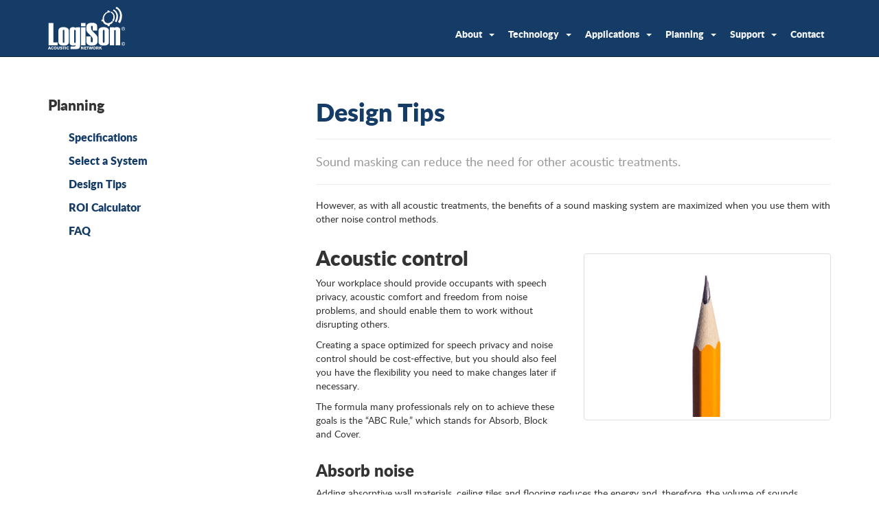

--- FILE ---
content_type: text/html; charset=utf-8
request_url: https://www.logison.com/planning/design-tips
body_size: 5924
content:
<!DOCTYPE html><html  lang="en-ca" xml:lang="en-ca"  class = ' en-ca  General'><head id="h"><meta http-equiv="content-type" content="application/xhtml+xml; charset=UTF-8" /><meta name="viewport" content="width=device-width,initial-scale=1" /><style type = "text/css">.RemoveClear::-ms-clear,.RemoveClear::-ms-reveal{display:none;width:0;height:0;} .RemoveClear::-webkit-search-decoration,.RemoveClear::-webkit-search-cancel-button,.RemoveClear::-webkit-search-results-button,.RemoveClear::-webkit-search-results-decoration{display:none;width:0;height:0;}</style><script>var GDAumbry_GDGlobal_Site = function(){this.isProduction = true;return this;};</script><script>var rtFilesO = ["/site_files/__fullcss_g_m_chrome_n_mac_131_0_m_bdp_2000_3000_100__df_638838914495005056_.css", "/site_files/__fulljs_g_m_df_638177502380953072_.js"];</script><script>var dt=(new Date).getTime(),sw=screen.width,sh=screen.height,px=typeof window.devicePixelRatio!="undefined"?"1":window.devicePixelRatio,ae=function(){var i=document.createElement("f"),t={animation:"0",OAnimation:"1",MozAnimation:"2",WebkitAnimation:"3"},n;for(n in t)if(i.style[n]!==undefined)return t[n]}(),b=typeof XMLHttpRequest=="undefined"?new ActiveXObject("Microsoft.XMLHTTP"):new XMLHttpRequest;b.open("GET","/b.chk?a="+dt+"_"+sw+"_"+sh+"_"+px+"_"+ae,!1),b.send(),b.status==200&&b.response.length>0&&(rtFilesO=b.response.split(" ")),document.write('<link rel="stylesheet" type="text/css" href="'+rtFilesO[0]+'"/>'),document.write('<script src="'+rtFilesO[1].replace("css1.","")+'" type="text/javascript"><\/script>')</script><noscript><link rel='stylesheet' type='text/css' href='/site_files/__fullcss_g_m_chrome_n_mac_131_0_m_bdp_2000_3000_100__df_638838914495005056_.css'/></noscript><link rel='shortcut icon' href='https://www.logison.com/site_Files/Content/favicon.ico' /><link rel='canonical' href='https://www.logison.com/planning/design-tips'/><meta name="viewport" content="width=device-width, initial-scale=1, maximum-scale=1, user-scalable=no"><!-- Global site tag (gtag.js) - Google Analytics --><script async src="https://www.googletagmanager.com/gtag/js?id=UA-11959085-1"></script><script>  window.dataLayer = window.dataLayer || [];  function gtag(){dataLayer.push(arguments);}  gtag('js', new Date());  gtag('config', 'UA-11959085-1');  gtag('config', 'AW-1072729370');  gtag('config', 'G-T5Y96310RE');</script><title>Design Tips - LogiSon Sound Masking System</title></head><body><form method="post" action="/planning/design-tips" id="f" class="form" enctype="multipart/form-data"><div class="aspNetHidden"><input type="hidden" name="s_HiddenField" id="s_HiddenField" value="" /><input type="hidden" name="__EVENTTARGET" id="__EVENTTARGET" value="" /><input type="hidden" name="__EVENTARGUMENT" id="__EVENTARGUMENT" value="" /><input type="hidden" name="__VIEWSTATE" id="__VIEWSTATE" value="" /></div><script type="text/javascript">var theForm = document.forms['f'];if (!theForm) {theForm = document.f;}function __doPostBack(eventTarget, eventArgument) {if (!theForm.onsubmit || (theForm.onsubmit() != false)) {theForm.__EVENTTARGET.value = eventTarget;theForm.__EVENTARGUMENT.value = eventArgument;theForm.submit();}}</script><script type="text/javascript">var HDNObjectID = 'HdnField';var HDNObject = function(){return $('#' + HDNObjectID);};var HDNLangID = '13344';</script><input name="hp" type="hidden" id="hp" value="9OTTUeMYYV0B45wmMePOqqNcdnaSPFek" /><script type="text/javascript">Sys.WebForms.PageRequestManager._initialize('s', 'f', ['tc0$guC','c0_guC','tc0$guC$c$r0$guC','c0_guC_c_r0_guC','tc0$guC$c$r0$guC$c$r0$guC','c0_guC_c_r0_guC_c_r0_guC','tc0$guC$c$r0$guC$c$r0$guC$c$r0$guC','c0_guC_c_r0_guC_c_r0_guC_c_r0_guC','tc0$guC$c$r0$guC$c$r0$guC$c$r0$guC$c$r0$guC','c0_guC_c_r0_guC_c_r0_guC_c_r0_guC_c_r0_guC','tc0$guC$c$r0$guC$c$r0$guC$c$r0$guC$c$r0$guC$c$r0$guC','c0_guC_c_r0_guC_c_r0_guC_c_r0_guC_c_r0_guC_c_r0_guC','tc0$guC$c$r0$guC$c$r0$guC$c$r0$guC$c$r0$guC$c$r1$guC','c0_guC_c_r0_guC_c_r0_guC_c_r0_guC_c_r0_guC_c_r1_guC','tc0$guC$c$r0$guC$c$r0$guC$c$r0$guC$c$r1$guC','c0_guC_c_r0_guC_c_r0_guC_c_r0_guC_c_r1_guC','tc0$guC$c$r0$guC$c$r0$guC$c$r0$guC$c$r1$guC$c$r0$guC','c0_guC_c_r0_guC_c_r0_guC_c_r0_guC_c_r1_guC_c_r0_guC','tc0$guC$c$r0$guC$c$r0$guC$c$r0$guC$c$r1$guC$c$r1$guC','c0_guC_c_r0_guC_c_r0_guC_c_r0_guC_c_r1_guC_c_r1_guC','tc1$guC','c1_guC','tc1$guC$c$r0$guC','c1_guC_c_r0_guC','tc1$guC$c$r1$guC','c1_guC_c_r1_guC','tc1$guC$c$r1$guC$c$r0$guC','c1_guC_c_r1_guC_c_r0_guC','tc1$guC$c$r1$guC$c$r0$guC$c$r0$guC','c1_guC_c_r1_guC_c_r0_guC_c_r0_guC','tc1$guC$c$r1$guC$c$r0$guC$c$r0$guC$c$r0$guC','c1_guC_c_r1_guC_c_r0_guC_c_r0_guC_c_r0_guC','tc1$guC$c$r1$guC$c$r0$guC$c$r0$guC$c$r0$guC$c$r0$guC','c1_guC_c_r1_guC_c_r0_guC_c_r0_guC_c_r0_guC_c_r0_guC','tc1$guC$c$r1$guC$c$r0$guC$c$r0$guC$c$r1$guC','c1_guC_c_r1_guC_c_r0_guC_c_r0_guC_c_r1_guC','tc1$guC$c$r1$guC$c$r0$guC$c$r0$guC$c$r1$guC$c$r0$guC','c1_guC_c_r1_guC_c_r0_guC_c_r0_guC_c_r1_guC_c_r0_guC','tc1$guC$c$r1$guC$c$r0$guC$c$r0$guC$c$r2$guC','c1_guC_c_r1_guC_c_r0_guC_c_r0_guC_c_r2_guC','tc1$guC$c$r1$guC$c$r0$guC$c$r0$guC$c$r2$guC$c$r0$guC','c1_guC_c_r1_guC_c_r0_guC_c_r0_guC_c_r2_guC_c_r0_guC','tc1$guC$c$r1$guC$c$r0$guC$c$r0$guC$c$r2$guC$c$r0$guC$c$r0$guC','c1_guC_c_r1_guC_c_r0_guC_c_r0_guC_c_r2_guC_c_r0_guC_c_r0_guC','tc1$guC$c$r1$guC$c$r0$guC$c$r0$guC$c$r2$guC$c$r1$guC','c1_guC_c_r1_guC_c_r0_guC_c_r0_guC_c_r2_guC_c_r1_guC','tc1$guC$c$r1$guC$c$r0$guC$c$r0$guC$c$r2$guC$c$r1$guC$c$r0$guC','c1_guC_c_r1_guC_c_r0_guC_c_r0_guC_c_r2_guC_c_r1_guC_c_r0_guC','tc1$guC$c$r1$guC$c$r0$guC$c$r0$guC$c$r3$guC','c1_guC_c_r1_guC_c_r0_guC_c_r0_guC_c_r3_guC','tc1$guC$c$r1$guC$c$r0$guC$c$r0$guC$c$r3$guC$c$r0$guC','c1_guC_c_r1_guC_c_r0_guC_c_r0_guC_c_r3_guC_c_r0_guC','tc1$guC$c$r1$guC$c$r0$guC$c$r1$guC','c1_guC_c_r1_guC_c_r0_guC_c_r1_guC','tc1$guC$c$r1$guC$c$r0$guC$c$r1$guC$c$r0$guC','c1_guC_c_r1_guC_c_r0_guC_c_r1_guC_c_r0_guC','tc1$guC$c$r1$guC$c$r0$guC$c$r1$guC$c$r0$guC$c$r0$guC','c1_guC_c_r1_guC_c_r0_guC_c_r1_guC_c_r0_guC_c_r0_guC','tc1$guC$c$r1$guC$c$r0$guC$c$r1$guC$c$r0$guC$c$r0$guC$c$r0$guC','c1_guC_c_r1_guC_c_r0_guC_c_r1_guC_c_r0_guC_c_r0_guC_c_r0_guC','tc1$guC$c$r1$guC$c$r1$guC','c1_guC_c_r1_guC_c_r1_guC','tc2$guC','c2_guC','tc2$guC$c$r0$guC','c2_guC_c_r0_guC','tc2$guC$c$r0$guC$c$r0$guC','c2_guC_c_r0_guC_c_r0_guC','tc2$guC$c$r0$guC$c$r0$guC$c$r0$guC','c2_guC_c_r0_guC_c_r0_guC_c_r0_guC','tc2$guC$c$r0$guC$c$r0$guC$c$r0$guC$c$r0$guC','c2_guC_c_r0_guC_c_r0_guC_c_r0_guC_c_r0_guC','tc2$guC$c$r0$guC$c$r0$guC$c$r0$guC$c$r0$guC$c$r0$guC','c2_guC_c_r0_guC_c_r0_guC_c_r0_guC_c_r0_guC_c_r0_guC','tc2$guC$c$r0$guC$c$r0$guC$c$r0$guC$c$r0$guC$c$r0$guC$c$r0$guC','c2_guC_c_r0_guC_c_r0_guC_c_r0_guC_c_r0_guC_c_r0_guC_c_r0_guC','tc2$guC$c$r0$guC$c$r0$guC$c$r0$guC$c$r0$guC$c$r0$guC$c$r0$guC$c$r0$guC','c2_guC_c_r0_guC_c_r0_guC_c_r0_guC_c_r0_guC_c_r0_guC_c_r0_guC_c_r0_guC','tc2$guC$c$r0$guC$c$r0$guC$c$r0$guC$c$r0$guC$c$r1$guC','c2_guC_c_r0_guC_c_r0_guC_c_r0_guC_c_r0_guC_c_r1_guC','tc2$guC$c$r0$guC$c$r0$guC$c$r0$guC$c$r0$guC$c$r1$guC$c$r0$guC','c2_guC_c_r0_guC_c_r0_guC_c_r0_guC_c_r0_guC_c_r1_guC_c_r0_guC','tc2$guC$c$r0$guC$c$r0$guC$c$r0$guC$c$r0$guC$c$r1$guC$c$r0$guC$c$r0$guC','c2_guC_c_r0_guC_c_r0_guC_c_r0_guC_c_r0_guC_c_r1_guC_c_r0_guC_c_r0_guC','tc2$guC$c$r0$guC$c$r0$guC$c$r0$guC$c$r0$guC$c$r2$guC','c2_guC_c_r0_guC_c_r0_guC_c_r0_guC_c_r0_guC_c_r2_guC','tc2$guC$c$r0$guC$c$r0$guC$c$r0$guC$c$r0$guC$c$r2$guC$c$r0$guC','c2_guC_c_r0_guC_c_r0_guC_c_r0_guC_c_r0_guC_c_r2_guC_c_r0_guC','tc2$guC$c$r0$guC$c$r0$guC$c$r0$guC$c$r0$guC$c$r2$guC$c$r0$guC$c$r0$guC','c2_guC_c_r0_guC_c_r0_guC_c_r0_guC_c_r0_guC_c_r2_guC_c_r0_guC_c_r0_guC','tc2$guC$c$r0$guC$c$r0$guC$c$r0$guC$c$r0$guC$c$r3$guC','c2_guC_c_r0_guC_c_r0_guC_c_r0_guC_c_r0_guC_c_r3_guC','tc2$guC$c$r0$guC$c$r0$guC$c$r0$guC$c$r0$guC$c$r3$guC$c$r0$guC','c2_guC_c_r0_guC_c_r0_guC_c_r0_guC_c_r0_guC_c_r3_guC_c_r0_guC','tc2$guC$c$r0$guC$c$r0$guC$c$r0$guC$c$r0$guC$c$r3$guC$c$r0$guC$c$r0$guC','c2_guC_c_r0_guC_c_r0_guC_c_r0_guC_c_r0_guC_c_r3_guC_c_r0_guC_c_r0_guC','tc2$guC$c$r0$guC$c$r0$guC$c$r0$guC$c$r0$guC$c$r4$guC','c2_guC_c_r0_guC_c_r0_guC_c_r0_guC_c_r0_guC_c_r4_guC','tc2$guC$c$r0$guC$c$r0$guC$c$r0$guC$c$r0$guC$c$r4$guC$c$r0$guC','c2_guC_c_r0_guC_c_r0_guC_c_r0_guC_c_r0_guC_c_r4_guC_c_r0_guC','tc2$guC$c$r0$guC$c$r0$guC$c$r0$guC$c$r0$guC$c$r4$guC$c$r0$guC$c$r0$guC','c2_guC_c_r0_guC_c_r0_guC_c_r0_guC_c_r0_guC_c_r4_guC_c_r0_guC_c_r0_guC','tc2$guC$c$r0$guC$c$r0$guC$c$r0$guC$c$r0$guC$c$r5$guC','c2_guC_c_r0_guC_c_r0_guC_c_r0_guC_c_r0_guC_c_r5_guC','tc2$guC$c$r0$guC$c$r0$guC$c$r0$guC$c$r0$guC$c$r5$guC$c$r0$guC','c2_guC_c_r0_guC_c_r0_guC_c_r0_guC_c_r0_guC_c_r5_guC_c_r0_guC','tc2$guC$c$r0$guC$c$r1$guC','c2_guC_c_r0_guC_c_r1_guC','tc2$guC$c$r0$guC$c$r1$guC$c$r0$guC','c2_guC_c_r0_guC_c_r1_guC_c_r0_guC','tc2$guC$c$r0$guC$c$r1$guC$c$r0$guC$c$r0$guC','c2_guC_c_r0_guC_c_r1_guC_c_r0_guC_c_r0_guC','tc2$guC$c$r0$guC$c$r1$guC$c$r0$guC$c$r1$guC','c2_guC_c_r0_guC_c_r1_guC_c_r0_guC_c_r1_guC','tc2$guC$c$r0$guC$c$r1$guC$c$r0$guC$c$r1$guC$c$r0$guC','c2_guC_c_r0_guC_c_r1_guC_c_r0_guC_c_r1_guC_c_r0_guC','tc2$guC$c$r0$guC$c$r2$guC','c2_guC_c_r0_guC_c_r2_guC','tc2$guC$c$r0$guC$c$r2$guC$c$r0$guC','c2_guC_c_r0_guC_c_r2_guC_c_r0_guC'], [], [], 600, '');</script><input name="HdnField" type="hidden" id="HdnField" /><div class = 'site-root' style = 'z-index:1;position:relative'><div id="c0_guC" class=" Module au-container l0  lf  "><div><div id="c0_guC_c_r0_guC" class=" Module au-container l0  lf  ll  " role="navigation" aria-label="main navigation"><div><div id="c0_guC_c_r0_guC_c_r0_guC" class=" Module au-container l0  lf  ll navbar navbar-inverse navbar-static-top primary-navbar "><div><div id="c0_guC_c_r0_guC_c_r0_guC_c_r0_guC" class=" Module au-container l0  lf  ll container "><div><div id="c0_guC_c_r0_guC_c_r0_guC_c_r0_guC_c_r0_guC" class=" Module au-container l0  lf navbar-header " style="position: relative;z-index: 2000;"><div><div id="c0_guC_c_r0_guC_c_r0_guC_c_r0_guC_c_r0_guC_c_r0_guC" class=" Module au-article l0  lf navbar-brand "><div class = 'Content'><h1><a href="/">LogiSon</a></h1></div></div><div id="c0_guC_c_r0_guC_c_r0_guC_c_r0_guC_c_r0_guC_c_r1_guC" class=" Module au-article l1  ll heightZero "><div class = 'Content'><button aria-controls="navbar" aria-expanded="false" class="navbar-toggle collapsed" data-target=".navbar-collapse" data-toggle="collapse" type="button"><span class="sr-only">Toggle navigation</span> <span class="icon-bar">&nbsp;</span> <span class="icon-bar">&nbsp;</span> <span class="icon-bar">&nbsp;</span></button></div></div></div></div><div id="c0_guC_c_r0_guC_c_r0_guC_c_r0_guC_c_r1_guC" class=" Module au-container l1  ll navbar-collapse collapse "><div><div id="c0_guC_c_r0_guC_c_r0_guC_c_r0_guC_c_r1_guC_c_r0_guC" class=" Module au-article l0  lf distrib-holder navbar-right "><div class = 'Content'></div></div><div id="c0_guC_c_r0_guC_c_r0_guC_c_r0_guC_c_r1_guC_c_r1_guC" class=" Module au-menu l1  ll navbar-right primary-nav " role="navigation" aria-label="main navigation" data-gd-navitemclass="" data-clickexpand="true" data-bringtofront="True"><ul class='nav navbar-nav level0'><li class=' le  lf  l0 lc  dropdown level1'><a  class='dropdown-toggle' data-toggle='dropdown'  role='button' aria-haspopup='true' aria-expanded='false' href='/about'>About<span class='caret'></span></a><span></span><ul class='dropdown-menu level1 c3'><li class=' le  lf  l0'><a  href='/about/sound-masking'>Sound Masking</a><span></span></li><li class=' le  l1'><a  href='/about/speech-privacy'>Speech Privacy</a><span></span></li><li class=' le  ll  l2'><a  href='/about/paging-and-music'>Paging & Music</a><span></span></li></ul></li><li class=' le menu-item-technology l1 lc  dropdown level1'><a  class='dropdown-toggle' data-toggle='dropdown'  role='button' aria-haspopup='true' aria-expanded='false' href='/technology'>Technology<span class='caret'></span></a><span></span><ul class='dropdown-menu level1 c4'><li class=' le  lf  l0'><a  href='/technology/logison-advantage'>LogiSon Advantage</a><span></span></li><li class=' le  l1'><a  href='/technology/components-'>Components </a><span></span></li><li class=' le  l2'><a  href='/technology/manufacturer'>Manufacturer</a><span></span></li><li class=' le  ll  l3'><a  href='/technology/awards'>Awards</a><span></span></li></ul></li><li class=' le menu-item-applications l2 lc  dropdown level1'><a  class='dropdown-toggle' data-toggle='dropdown'  role='button' aria-haspopup='true' aria-expanded='false' href='/applications'>Applications<span class='caret'></span></a><span></span><ul class='dropdown-menu level1 c14'><li class=' le  lf menu-item-banks l0'><a  href='/applications/banks'>Banks</a><span></span></li><li class=' le menu-item-callcentres l1'><a  href='/applications/call-centers'>Call Centers</a><span></span></li><li class=' le menu-item-health l2'><a  href='/applications/clinics'>Clinics</a><span></span></li><li class=' le menu-item-auto l3'><a  href='/applications/dealerships'>Dealerships</a><span></span></li><li class=' le menu-item-health l4'><a  href='/applications/hospitals'>Hospitals</a><span></span></li><li class=' le  l5'><a  href='/applications/hotels'>Hotels</a><span></span></li><li class=' le  l6'><a  href='/applications/law-firms'>Law Firms</a><span></span></li><li class=' le  l7'><a  href='/applications/leased-and-co-working-spaces'>Leased & Co-working Spaces</a><span></span></li><li class=' le  l8'><a  href='/applications/libraries'>Libraries</a><span></span></li><li class=' le menu-item-health l9'><a  href='/applications/long-term-care'>Long Term Care</a><span></span></li><li class=' le menu-item-military l10'><a  href='/applications/military'>Military</a><span></span></li><li class=' le  l11'><a  href='/applications/offices'>Offices</a><span></span></li><li class=' le menu-item-schools l12'><a  href='/applications/schools'>Schools</a><span></span></li><li class=' le  ll  l13'><a  href='/applications/worship'>Worship</a><span></span></li></ul></li><li class=' le  lactiveh  l3 lc  dropdown level1'><a  class='dropdown-toggle' data-toggle='dropdown'  role='button' aria-haspopup='true' aria-expanded='false' href='/planning'>Planning<span class='caret'></span></a><span></span><ul class='dropdown-menu level1 c5'><li class=' le  lf  l0'><a  href='/planning/specifications'>Specifications</a><span></span></li><li class=' le  l1'><a  href='/planning/select-a-system'>Select a System</a><span></span></li><li class=' le  active  lactiveh  l2'><a  href='/planning/design-tips'>Design Tips</a><span></span></li><li class=' le  l3'><a  href='/planning/roi-calculator'>ROI Calculator</a><span></span></li><li class=' le  ll  l4'><a  href='/planning/faq'>FAQ</a><span></span></li></ul></li><li class=' le  l4 lc  dropdown level1'><a  class='dropdown-toggle' data-toggle='dropdown'  role='button' aria-haspopup='true' aria-expanded='false' href='/support'>Support<span class='caret'></span></a><span></span><ul class='dropdown-menu level1 c3'><li class=' le  lf  l0'><a  href='/support/downloads'>Downloads</a><span></span></li><li class=' le  l1'><a  href='/support/continuing-education'>Continuing Education</a><span></span></li><li class=' le  ll  l2'><a  href='/support/find-your-rep'>Find Your Rep</a><span></span></li></ul></li><li class=' le  ll  l5'><a  href='/contact'>Contact</a><span></span></li></ul></div></div></div></div></div></div></div></div></div></div></div><div id="c1_guC" class=" Module au-container l1 animated fadeIn "><div><div id="c1_guC_c_r0_guC" class=" Module au-container l0  lf  "><div></div></div><div id="c1_guC_c_r1_guC" class=" Module au-container l1  ll container "><div><div id="c1_guC_c_r1_guC_c_r0_guC" class=" Module au-container l0  lf row pad-large-top flip "><div><div id="c1_guC_c_r1_guC_c_r0_guC_c_r0_guC" class=" Module au-container l0  lf col-md-8 " role="main"><div><div id="c1_guC_c_r1_guC_c_r0_guC_c_r0_guC_c_r0_guC" class=" Module au-container l0  lf  "><div><div id="c1_guC_c_r1_guC_c_r0_guC_c_r0_guC_c_r0_guC_c_r0_guC" class=" Module au-article l0  lf  ll callout-large-centered  "><div class = 'Content'><h1 class="section-heading">Design Tips</h1><hr class="light" /><p class="text-faded">Sound masking can reduce the need for other acoustic treatments.</p></div></div></div></div><div id="c1_guC_c_r1_guC_c_r0_guC_c_r0_guC_c_r1_guC" class=" Module au-container l1  "><div><div id="c1_guC_c_r1_guC_c_r0_guC_c_r0_guC_c_r1_guC_c_r0_guC" class=" Module au-article l0  lf  ll pln-txt "><div class = 'Content'><p>However, as with all acoustic treatments, the benefits of a sound masking system are maximized when you use them with other noise control methods.</p></div></div></div></div><div id="c1_guC_c_r1_guC_c_r0_guC_c_r0_guC_c_r2_guC" class=" Module au-container l2 row "><div><div id="c1_guC_c_r1_guC_c_r0_guC_c_r0_guC_c_r2_guC_c_r0_guC" class=" Module au-container l0  lf col-md-6 "><div><div id="c1_guC_c_r1_guC_c_r0_guC_c_r0_guC_c_r2_guC_c_r0_guC_c_r0_guC" class=" Module au-article l0  lf  ll  "><div class = 'Content'><h2>Acoustic control</h2><p>Your workplace should provide occupants with speech privacy, acoustic comfort and freedom from noise problems, and should enable them to work without disrupting others.</p><p>Creating a space optimized for speech privacy and noise control should be cost-effective, but you should also feel you have the flexibility you need to make changes later if necessary.</p><p>The formula many professionals rely on to achieve these goals is the &ldquo;ABC Rule,&rdquo; which stands for Absorb, Block and Cover.</p></div></div></div></div><div id="c1_guC_c_r1_guC_c_r0_guC_c_r0_guC_c_r2_guC_c_r1_guC" class=" Module au-container l1  ll col-md-6 "><div><div id="c1_guC_c_r1_guC_c_r0_guC_c_r0_guC_c_r2_guC_c_r1_guC_c_r0_guC" class=" Module au-article l0  lf  ll  "><div class = 'Content'><img class="img-responsive img-thumbnail" data-holder-rendered="true" data-src="h.js/600x400?auto=yes" src="/site_Files/Content/Design-Tips.jpg" style="margin-top: 30px; margin-bottom: 30px;" /></div></div></div></div></div></div><div id="c1_guC_c_r1_guC_c_r0_guC_c_r0_guC_c_r3_guC" class=" Module au-container l3  "><div><div id="c1_guC_c_r1_guC_c_r0_guC_c_r0_guC_c_r3_guC_c_r0_guC" class=" Module au-article l0  lf  ll pln-txt "><div class = 'Content'><h3>Absorb noise</h3><p>Adding absorptive wall materials, ceiling tiles and flooring reduces the energy and, therefore, the volume of sounds reflected off their surfaces back into the office space.</p><p>While the inclusion of absorptive materials in the office is necessary, their use lowers the ambient or background sound level&mdash;actually making the environment sound noisier and reducing speech privacy. Conversations will be more distinguishable and intelligible. In other words, absorption addresses some acoustic problems while worsening others.</p><h3>Block noise</h3><p>Another method of controlling office noise is to block sound transmission. Closed plan designs do this most effectively, but blocking can also work in an open-plan office.</p><p>In the end, however, an over-reliance on physical barriers such as walls and plenum barriers can raise costs and render a workplace relatively inflexible, while still failing to satisfy the acoustic control needs of all occupants.</p><h3>Cover noise</h3><p>A sound masking system uses a series of loudspeakers to distribute an electronically-generated background sound within a facility.</p><p>Many people refer to this as &ldquo;white noise&rdquo; or &ldquo;pink noise,&rdquo; but these are misnomers. &ldquo;White&rdquo; and &ldquo;pink&rdquo; noise are actually very specific types of sound that can quickly become irritating, whereas a sound masking system&rsquo;s output follows a non-linear curve specifically designed to balance acoustic control and occupant comfort.</p><p>Sound masking addresses the lack of sufficient background sound that is characteristic of most office spaces. Among acoustic treatments, it is the only one that reduces noise disruptions and speech intelligibility by increasing the background sound level. All other acoustic treatments cause a reduction in the level of the noise itself.</p><p>Sound masking systems work because the ear can&rsquo;t perceive simultaneous sounds of similar volume and frequency. By adding a constant background sound across a wide frequency range, sound masking reduces speech intelligibility, decreases the dynamic range of office noise, and minimizes the differences in the quality and level of sound across the facility.</p><p>The result is that unwanted noises are more difficult&mdash;or impossible&mdash;to hear or comprehend.</p><p>&nbsp;</p></div></div></div></div></div></div><div id="c1_guC_c_r1_guC_c_r0_guC_c_r1_guC" class=" Module au-container l1  ll col-md-4 " role="navigation"><div><div id="c1_guC_c_r1_guC_c_r0_guC_c_r1_guC_c_r0_guC" class=" Module au-container l0  lf  ll  "><div><div id="c1_guC_c_r1_guC_c_r0_guC_c_r1_guC_c_r0_guC_c_r0_guC" class=" Module au-container l0  lf  ll  "><div><div id="c1_guC_c_r1_guC_c_r0_guC_c_r1_guC_c_r0_guC_c_r0_guC_c_r0_guC" class=" Module au-menu l0  lf  ll menu-simple menu-side " data-clickexpand="true" data-bringtofront="False"><ul class='nav navbar-nav level0'><li class=' le  lf  ll  open lactiveh  l0 lc  dropdown level1'><a  class='dropdown-toggle' data-toggle='dropdown'  role='button' aria-haspopup='true' aria-expanded='false' href='/planning'>Planning<span class='caret'></span></a><span></span><ul class='dropdown-menu level1 c5'><li class=' le  lf  l0'><a  href='/planning/specifications'>Specifications</a><span></span></li><li class=' le  l1'><a  href='/planning/select-a-system'>Select a System</a><span></span></li><li class=' le  active  open lactiveh  l2'><a  href='/planning/design-tips'>Design Tips</a><span></span></li><li class=' le  l3'><a  href='/planning/roi-calculator'>ROI Calculator</a><span></span></li><li class=' le  ll  l4'><a  href='/planning/faq'>FAQ</a><span></span></li></ul></li></ul></div></div></div></div></div></div></div></div></div><div id="c1_guC_c_r1_guC_c_r1_guC" class=" Module au-article l1  ll spacer2x "><div class = 'Content'><p>Content coming soon.</p></div></div></div></div></div></div><div id="c2_guC" class=" Module au-container l2  ll animated fadeIn "><div><div id="c2_guC_c_r0_guC" class=" Module au-container l0  lf  ll  "><div><div id="c2_guC_c_r0_guC_c_r0_guC" class=" Module au-container l0  lf hide "><div><div id="c2_guC_c_r0_guC_c_r0_guC_c_r0_guC" class=" Module au-container l0  lf  ll container bg-drkblue " role="navigation" aria-label="sitemap navigation"><div><div id="c2_guC_c_r0_guC_c_r0_guC_c_r0_guC_c_r0_guC" class=" Module au-container l0  lf  ll row footer-menu-container bg-drkblue "><div><div id="c2_guC_c_r0_guC_c_r0_guC_c_r0_guC_c_r0_guC_c_r0_guC" class=" Module au-container l0  lf col-sm-2 "><div><div id="c2_guC_c_r0_guC_c_r0_guC_c_r0_guC_c_r0_guC_c_r0_guC_c_r0_guC" class=" Module au-container l0  lf  ll  "><div><div id="c2_guC_c_r0_guC_c_r0_guC_c_r0_guC_c_r0_guC_c_r0_guC_c_r0_guC_c_r0_guC" class=" Module au-menu l0  lf  ll menu-simple menu-footer " data-clickexpand="false" data-bringtofront="False"><ul class='nav navbar-nav level0'><li class=' le  lf  ll menu-item-technology l0 lc  dropdown level1'><a  class='dropdown-toggle' data-toggle='dropdown'  role='button' aria-haspopup='true' aria-expanded='false' href='/technology'>Technology<span class='caret'></span></a><span></span><ul class='dropdown-menu level1 c4'><li class=' le  lf  l0'><a  href='/technology/logison-advantage'>LogiSon Advantage</a><span></span></li><li class=' le  l1'><a  href='/technology/components-'>Components </a><span></span></li><li class=' le  l2'><a  href='/technology/manufacturer'>Manufacturer</a><span></span></li><li class=' le  ll  l3'><a  href='/technology/awards'>Awards</a><span></span></li></ul></li></ul></div></div></div></div></div><div id="c2_guC_c_r0_guC_c_r0_guC_c_r0_guC_c_r0_guC_c_r1_guC" class=" Module au-container l1 col-sm-2 "><div><div id="c2_guC_c_r0_guC_c_r0_guC_c_r0_guC_c_r0_guC_c_r1_guC_c_r0_guC" class=" Module au-container l0  lf  ll  "><div><div id="c2_guC_c_r0_guC_c_r0_guC_c_r0_guC_c_r0_guC_c_r1_guC_c_r0_guC_c_r0_guC" class=" Module au-menu l0  lf  ll menu-simple menu-footer " data-clickexpand="false" data-bringtofront="False"><ul class='nav navbar-nav level0'><li class=' le  lf  ll menu-item-applications l0 lc  dropdown level1'><a  class='dropdown-toggle' data-toggle='dropdown'  role='button' aria-haspopup='true' aria-expanded='false' href='/applications'>Applications<span class='caret'></span></a><span></span><ul class='dropdown-menu level1 c14'><li class=' le  lf menu-item-banks l0'><a  href='/applications/banks'>Banks</a><span></span></li><li class=' le menu-item-callcentres l1'><a  href='/applications/call-centers'>Call Centers</a><span></span></li><li class=' le menu-item-health l2'><a  href='/applications/clinics'>Clinics</a><span></span></li><li class=' le menu-item-auto l3'><a  href='/applications/dealerships'>Dealerships</a><span></span></li><li class=' le menu-item-health l4'><a  href='/applications/hospitals'>Hospitals</a><span></span></li><li class=' le  l5'><a  href='/applications/hotels'>Hotels</a><span></span></li><li class=' le  l6'><a  href='/applications/law-firms'>Law Firms</a><span></span></li><li class=' le  l7'><a  href='/applications/leased-and-co-working-spaces'>Leased & Co-working Spaces</a><span></span></li><li class=' le  l8'><a  href='/applications/libraries'>Libraries</a><span></span></li><li class=' le menu-item-health l9'><a  href='/applications/long-term-care'>Long Term Care</a><span></span></li><li class=' le menu-item-military l10'><a  href='/applications/military'>Military</a><span></span></li><li class=' le  l11'><a  href='/applications/offices'>Offices</a><span></span></li><li class=' le menu-item-schools l12'><a  href='/applications/schools'>Schools</a><span></span></li><li class=' le  ll  l13'><a  href='/applications/worship'>Worship</a><span></span></li></ul></li></ul></div></div></div></div></div><div id="c2_guC_c_r0_guC_c_r0_guC_c_r0_guC_c_r0_guC_c_r2_guC" class=" Module au-container l2 col-sm-2 "><div><div id="c2_guC_c_r0_guC_c_r0_guC_c_r0_guC_c_r0_guC_c_r2_guC_c_r0_guC" class=" Module au-container l0  lf  ll  "><div><div id="c2_guC_c_r0_guC_c_r0_guC_c_r0_guC_c_r0_guC_c_r2_guC_c_r0_guC_c_r0_guC" class=" Module au-menu l0  lf  ll menu-simple menu-footer " data-clickexpand="false" data-bringtofront="False"><ul class='nav navbar-nav level0'><li class=' le  lf  ll  open lactiveh  l0 lc  dropdown level1'><a  class='dropdown-toggle' data-toggle='dropdown'  role='button' aria-haspopup='true' aria-expanded='false' href='/planning'>Planning<span class='caret'></span></a><span></span><ul class='dropdown-menu level1 c5'><li class=' le  lf  l0'><a  href='/planning/specifications'>Specifications</a><span></span></li><li class=' le  l1'><a  href='/planning/select-a-system'>Select a System</a><span></span></li><li class=' le  active  open lactiveh  l2'><a  href='/planning/design-tips'>Design Tips</a><span></span></li><li class=' le  l3'><a  href='/planning/roi-calculator'>ROI Calculator</a><span></span></li><li class=' le  ll  l4'><a  href='/planning/faq'>FAQ</a><span></span></li></ul></li></ul></div></div></div></div></div><div id="c2_guC_c_r0_guC_c_r0_guC_c_r0_guC_c_r0_guC_c_r3_guC" class=" Module au-container l3 col-sm-2 "><div><div id="c2_guC_c_r0_guC_c_r0_guC_c_r0_guC_c_r0_guC_c_r3_guC_c_r0_guC" class=" Module au-container l0  lf  ll  "><div><div id="c2_guC_c_r0_guC_c_r0_guC_c_r0_guC_c_r0_guC_c_r3_guC_c_r0_guC_c_r0_guC" class=" Module au-menu l0  lf  ll menu-simple menu-footer " data-clickexpand="false" data-bringtofront="False"><ul class='nav navbar-nav level0'><li class=' le  lf  ll  l0 lc  dropdown level1'><a  class='dropdown-toggle' data-toggle='dropdown'  role='button' aria-haspopup='true' aria-expanded='false' href='/support'>Support<span class='caret'></span></a><span></span><ul class='dropdown-menu level1 c3'><li class=' le  lf  l0'><a  href='/support/downloads'>Downloads</a><span></span></li><li class=' le  l1'><a  href='/support/continuing-education'>Continuing Education</a><span></span></li><li class=' le  ll  l2'><a  href='/support/find-your-rep'>Find Your Rep</a><span></span></li></ul></li></ul></div></div></div></div></div><div id="c2_guC_c_r0_guC_c_r0_guC_c_r0_guC_c_r0_guC_c_r4_guC" class=" Module au-container l4 col-sm-2 "><div><div id="c2_guC_c_r0_guC_c_r0_guC_c_r0_guC_c_r0_guC_c_r4_guC_c_r0_guC" class=" Module au-container l0  lf  ll  "><div><div id="c2_guC_c_r0_guC_c_r0_guC_c_r0_guC_c_r0_guC_c_r4_guC_c_r0_guC_c_r0_guC" class=" Module au-menu l0  lf  ll menu-simple menu-footer " data-clickexpand="false" data-bringtofront="False"><ul class='nav navbar-nav level0'><li class=' le  lf  ll  l0 lc  dropdown level1'><a  class='dropdown-toggle' data-toggle='dropdown'  role='button' aria-haspopup='true' aria-expanded='false' href='/about'>About<span class='caret'></span></a><span></span><ul class='dropdown-menu level1 c3'><li class=' le  lf  l0'><a  href='/about/sound-masking'>Sound Masking</a><span></span></li><li class=' le  l1'><a  href='/about/speech-privacy'>Speech Privacy</a><span></span></li><li class=' le  ll  l2'><a  href='/about/paging-and-music'>Paging & Music</a><span></span></li></ul></li></ul></div></div></div></div></div><div id="c2_guC_c_r0_guC_c_r0_guC_c_r0_guC_c_r0_guC_c_r5_guC" class=" Module au-container l5  ll col-sm-2 hide "><div><div id="c2_guC_c_r0_guC_c_r0_guC_c_r0_guC_c_r0_guC_c_r5_guC_c_r0_guC" class=" Module au-article l0  lf  ll text-right "><div class = 'Content'><a class="btn btn-warning" href="/contact" onclick="ga('send', 'event', {eventCategory: 'Contact', eventAction: 'Footer'});">Contact Us</a></div></div></div></div></div></div></div></div></div></div><div id="c2_guC_c_r0_guC_c_r1_guC" class=" Module au-container l1 bg-drkblue " role="navigation" aria-label="secondary navigation"><div><div id="c2_guC_c_r0_guC_c_r1_guC_c_r0_guC" class=" Module au-container l0  lf  ll container flat-horizontal-nav-container "><div><div id="c2_guC_c_r0_guC_c_r1_guC_c_r0_guC_c_r0_guC" class=" Module au-menu l0  lf flat-horizontal-nav col-sm-10 " data-gd-navitemclass="" data-clickexpand="false" data-bringtofront="False"><ul class='nav navbar-nav level0'><li class=' le  lf  l0'><a  href='/blog'>Blog</a><span></span></li><li class=' le  l1'><a  href='/sitemap'>Sitemap</a><span></span></li><li class=' le  l2'><a  href='/patents'>Patents</a><span></span></li><li class=' le  l3'><a  href='/privacy-policy'>Privacy Policy</a><span></span></li><li class=' le  ll  l4'><a  href='/terms-of-service'>Terms of Service</a><span></span></li></ul></div><div id="c2_guC_c_r0_guC_c_r1_guC_c_r0_guC_c_r1_guC" class=" Module au-container l1  ll col-sm-2 " data-gd-navitemclass=""><div><div id="c2_guC_c_r0_guC_c_r1_guC_c_r0_guC_c_r1_guC_c_r0_guC" class=" Module au-article l0  lf  ll flat-horizontal-nav-social "><div class = 'Content'><p><a  rel="noopener" target="_blank" href="https://www.facebook.com/Logison-Acoustic-Network-213234685524001/"><em aria-hidden="true" class="fa fa-facebook-square">&nbsp;</em></a> <a  rel="noopener" target="_blank" href="https://twitter.com/logisonsoundmsk"><em aria-hidden="true" class="fa fa-twitter-square">&nbsp;</em></a> <a  rel="noopener" href="https://ca.linkedin.com/showcase/logison-acoustic-network" target="_blank"><em aria-hidden="true" class="fa fa-linkedin-square">&nbsp;</em></a></p></div></div></div></div></div></div></div></div><div id="c2_guC_c_r0_guC_c_r2_guC" class=" Module au-container l2  ll container padded-box "><div><div id="c2_guC_c_r0_guC_c_r2_guC_c_r0_guC" class=" Module au-article l0  lf  ll center small "><div class = 'Content'><p><strong>&copy; 2010-2025&nbsp;K.R. Moeller Associates Ltd.</strong></p><p>LogiSon, AccuMask, Archoustics, MODIO, Task Masking, and Acoustic Comfort are registered trademarks of 777388 Ontario Limited.&nbsp;<br />Patents granted in Canada, United States of America, Australia, China, Europe. Patents pending in United States of America, Canada and other jurisdictions.</p></div></div></div></div></div></div></div></div></div><script type="text/javascript">SetupMenu({OBJ:$('#c0_guC_c_r0_guC_c_r0_guC_c_r0_guC_c_r1_guC_c_r1_guC')});SetupMenu({OBJ:$('#c1_guC_c_r1_guC_c_r0_guC_c_r1_guC_c_r0_guC_c_r0_guC_c_r0_guC')});SetupMenu({OBJ:$('#c2_guC_c_r0_guC_c_r0_guC_c_r0_guC_c_r0_guC_c_r0_guC_c_r0_guC_c_r0_guC')});SetupMenu({OBJ:$('#c2_guC_c_r0_guC_c_r0_guC_c_r0_guC_c_r0_guC_c_r1_guC_c_r0_guC_c_r0_guC')});SetupMenu({OBJ:$('#c2_guC_c_r0_guC_c_r0_guC_c_r0_guC_c_r0_guC_c_r2_guC_c_r0_guC_c_r0_guC')});SetupMenu({OBJ:$('#c2_guC_c_r0_guC_c_r0_guC_c_r0_guC_c_r0_guC_c_r3_guC_c_r0_guC_c_r0_guC')});SetupMenu({OBJ:$('#c2_guC_c_r0_guC_c_r0_guC_c_r0_guC_c_r0_guC_c_r4_guC_c_r0_guC_c_r0_guC')});SetupMenu({OBJ:$('#c2_guC_c_r0_guC_c_r1_guC_c_r0_guC_c_r0_guC')});$('#HdnField').val("{\"__Page\":{\"LangCode_\":\"en-ca\",\"_sID\":\"/planning/design-tips\"}}");</script></form></body></html>

--- FILE ---
content_type: text/css; charset=utf-8
request_url: https://www.logison.com/site_files/__fullcss_g_m_chrome_n_mac_131_0_m_bdp_800_1024_100__df_638840444043862801_.css
body_size: 66359
content:
@charset "UTF-8";
/*!
 *  Font Awesome 4.6.1 by @davegandy - http://fontawesome.io - @fontawesome
 *  License - http://fontawesome.io/license (Font: SIL OFL 1.1, CSS: MIT License)
 */
@font-face{font-family:'FontAwesome';src:url("https://www.logison.com/site_Files/Aumbry/_1__WebSite/CSS/global/font-awesome-4.6.1/fonts/fontawesome-webfont.eot?v=4.6.1");src:url("https://www.logison.com/site_Files/Aumbry/_1__WebSite/CSS/global/font-awesome-4.6.1/fonts/fontawesome-webfont.eot?#iefix&v=4.6.1") format("embedded-opentype"),url("https://www.logison.com/site_Files/Aumbry/_1__WebSite/CSS/global/font-awesome-4.6.1/fonts/fontawesome-webfont.woff2?v=4.6.1") format("woff2"),url("https://www.logison.com/site_Files/Aumbry/_1__WebSite/CSS/global/font-awesome-4.6.1/fonts/fontawesome-webfont.woff?v=4.6.1") format("woff"),url("https://www.logison.com/site_Files/Aumbry/_1__WebSite/CSS/global/font-awesome-4.6.1/fonts/fontawesome-webfont.ttf?v=4.6.1") format("truetype"),url("https://www.logison.com/site_Files/Aumbry/_1__WebSite/CSS/global/font-awesome-4.6.1/fonts/fontawesome-webfont.svg?v=4.6.1#fontawesomeregular") format("svg");font-weight:normal;font-style:normal}.fa{display:inline-block;font:normal normal normal 14px/1 FontAwesome;font-size:inherit;text-rendering:auto;-webkit-font-smoothing:antialiased;-moz-osx-font-smoothing:grayscale}.fa-lg{font-size:1.33333em;line-height:.75em;vertical-align:-15%}.fa-2x{font-size:2em}.fa-3x{font-size:3em}.fa-4x{font-size:4em}.fa-5x{font-size:5em}.fa-fw{width:1.28571em;text-align:center}.fa-ul{padding-left:0;margin-left:2.14286em;list-style-type:none}.fa-ul>li{position:relative}.fa-li{position:absolute;left:-2.14286em;width:2.14286em;top:.14286em;text-align:center}.fa-li.fa-lg{left:-1.85714em}.fa-border{padding:.2em .25em .15em;border:solid .08em #eee;border-radius:.1em}.fa-pull-left{float:left}.fa-pull-right{float:right}.fa.fa-pull-left{margin-right:.3em}.fa.fa-pull-right{margin-left:.3em}.pull-right{float:right}.pull-left{float:left}.fa.pull-left{margin-right:.3em}.fa.pull-right{margin-left:.3em}.fa-spin{-webkit-animation:fa-spin 2s infinite linear;animation:fa-spin 2s infinite linear}.fa-pulse{-webkit-animation:fa-spin 1s infinite steps(8);animation:fa-spin 1s infinite steps(8)}@-webkit-keyframes fa-spin{0%{-webkit-transform:rotate(0);transform:rotate(0)}100%{-webkit-transform:rotate(359deg);transform:rotate(359deg)}}@keyframes fa-spin{0%{-webkit-transform:rotate(0);transform:rotate(0)}100%{-webkit-transform:rotate(359deg);transform:rotate(359deg)}}.fa-rotate-90{-ms-filter:"progid:DXImageTransform.Microsoft.BasicImage(rotation=1)";-webkit-transform:rotate(90deg);-ms-transform:rotate(90deg);transform:rotate(90deg)}.fa-rotate-180{-ms-filter:"progid:DXImageTransform.Microsoft.BasicImage(rotation=2)";-webkit-transform:rotate(180deg);-ms-transform:rotate(180deg);transform:rotate(180deg)}.fa-rotate-270{-ms-filter:"progid:DXImageTransform.Microsoft.BasicImage(rotation=3)";-webkit-transform:rotate(270deg);-ms-transform:rotate(270deg);transform:rotate(270deg)}.fa-flip-horizontal{-ms-filter:"progid:DXImageTransform.Microsoft.BasicImage(rotation=0, mirror=1)";-webkit-transform:scale(-1,1);-ms-transform:scale(-1,1);transform:scale(-1,1)}.fa-flip-vertical{-ms-filter:"progid:DXImageTransform.Microsoft.BasicImage(rotation=2, mirror=1)";-webkit-transform:scale(1,-1);-ms-transform:scale(1,-1);transform:scale(1,-1)}:root .fa-rotate-90,:root .fa-rotate-180,:root .fa-rotate-270,:root .fa-flip-horizontal,:root .fa-flip-vertical{filter:none}.fa-stack{position:relative;display:inline-block;width:2em;height:2em;line-height:2em;vertical-align:middle}.fa-stack-1x,.fa-stack-2x{position:absolute;left:0;width:100%;text-align:center}.fa-stack-1x{line-height:inherit}.fa-stack-2x{font-size:2em}.fa-inverse{color:#fff}.fa-glass:before{content:""}.fa-music:before{content:""}.fa-search:before{content:""}.fa-envelope-o:before{content:""}.fa-heart:before{content:""}.fa-star:before{content:""}.fa-star-o:before{content:""}.fa-user:before{content:""}.fa-film:before{content:""}.fa-th-large:before{content:""}.fa-th:before{content:""}.fa-th-list:before{content:""}.fa-check:before{content:""}.fa-remove:before,.fa-close:before,.fa-times:before{content:""}.fa-search-plus:before{content:""}.fa-search-minus:before{content:""}.fa-power-off:before{content:""}.fa-signal:before{content:""}.fa-gear:before,.fa-cog:before{content:""}.fa-trash-o:before{content:""}.fa-home:before{content:""}.fa-file-o:before{content:""}.fa-clock-o:before{content:""}.fa-road:before{content:""}.fa-download:before{content:""}.fa-arrow-circle-o-down:before{content:""}.fa-arrow-circle-o-up:before{content:""}.fa-inbox:before{content:""}.fa-play-circle-o:before{content:""}.fa-rotate-right:before,.fa-repeat:before{content:""}.fa-refresh:before{content:""}.fa-list-alt:before{content:""}.fa-lock:before{content:""}.fa-flag:before{content:""}.fa-headphones:before{content:""}.fa-volume-off:before{content:""}.fa-volume-down:before{content:""}.fa-volume-up:before{content:""}.fa-qrcode:before{content:""}.fa-barcode:before{content:""}.fa-tag:before{content:""}.fa-tags:before{content:""}.fa-book:before{content:""}.fa-bookmark:before{content:""}.fa-print:before{content:""}.fa-camera:before{content:""}.fa-font:before{content:""}.fa-bold:before{content:""}.fa-italic:before{content:""}.fa-text-height:before{content:""}.fa-text-width:before{content:""}.fa-align-left:before{content:""}.fa-align-center:before{content:""}.fa-align-right:before{content:""}.fa-align-justify:before{content:""}.fa-list:before{content:""}.fa-dedent:before,.fa-outdent:before{content:""}.fa-indent:before{content:""}.fa-video-camera:before{content:""}.fa-photo:before,.fa-image:before,.fa-picture-o:before{content:""}.fa-pencil:before{content:""}.fa-map-marker:before{content:""}.fa-adjust:before{content:""}.fa-tint:before{content:""}.fa-edit:before,.fa-pencil-square-o:before{content:""}.fa-share-square-o:before{content:""}.fa-check-square-o:before{content:""}.fa-arrows:before{content:""}.fa-step-backward:before{content:""}.fa-fast-backward:before{content:""}.fa-backward:before{content:""}.fa-play:before{content:""}.fa-pause:before{content:""}.fa-stop:before{content:""}.fa-forward:before{content:""}.fa-fast-forward:before{content:""}.fa-step-forward:before{content:""}.fa-eject:before{content:""}.fa-chevron-left:before{content:""}.fa-chevron-right:before{content:""}.fa-plus-circle:before{content:""}.fa-minus-circle:before{content:""}.fa-times-circle:before{content:""}.fa-check-circle:before{content:""}.fa-question-circle:before{content:""}.fa-info-circle:before{content:""}.fa-crosshairs:before{content:""}.fa-times-circle-o:before{content:""}.fa-check-circle-o:before{content:""}.fa-ban:before{content:""}.fa-arrow-left:before{content:""}.fa-arrow-right:before{content:""}.fa-arrow-up:before{content:""}.fa-arrow-down:before{content:""}.fa-mail-forward:before,.fa-share:before{content:""}.fa-expand:before{content:""}.fa-compress:before{content:""}.fa-plus:before{content:""}.fa-minus:before{content:""}.fa-asterisk:before{content:""}.fa-exclamation-circle:before{content:""}.fa-gift:before{content:""}.fa-leaf:before{content:""}.fa-fire:before{content:""}.fa-eye:before{content:""}.fa-eye-slash:before{content:""}.fa-warning:before,.fa-exclamation-triangle:before{content:""}.fa-plane:before{content:""}.fa-calendar:before{content:""}.fa-random:before{content:""}.fa-comment:before{content:""}.fa-magnet:before{content:""}.fa-chevron-up:before{content:""}.fa-chevron-down:before{content:""}.fa-retweet:before{content:""}.fa-shopping-cart:before{content:""}.fa-folder:before{content:""}.fa-folder-open:before{content:""}.fa-arrows-v:before{content:""}.fa-arrows-h:before{content:""}.fa-bar-chart-o:before,.fa-bar-chart:before{content:""}.fa-twitter-square:before{content:""}.fa-facebook-square:before{content:""}.fa-camera-retro:before{content:""}.fa-key:before{content:""}.fa-gears:before,.fa-cogs:before{content:""}.fa-comments:before{content:""}.fa-thumbs-o-up:before{content:""}.fa-thumbs-o-down:before{content:""}.fa-star-half:before{content:""}.fa-heart-o:before{content:""}.fa-sign-out:before{content:""}.fa-linkedin-square:before{content:""}.fa-thumb-tack:before{content:""}.fa-external-link:before{content:""}.fa-sign-in:before{content:""}.fa-trophy:before{content:""}.fa-github-square:before{content:""}.fa-upload:before{content:""}.fa-lemon-o:before{content:""}.fa-phone:before{content:""}.fa-square-o:before{content:""}.fa-bookmark-o:before{content:""}.fa-phone-square:before{content:""}.fa-twitter:before{content:""}.fa-facebook-f:before,.fa-facebook:before{content:""}.fa-github:before{content:""}.fa-unlock:before{content:""}.fa-credit-card:before{content:""}.fa-feed:before,.fa-rss:before{content:""}.fa-hdd-o:before{content:""}.fa-bullhorn:before{content:""}.fa-bell:before{content:""}.fa-certificate:before{content:""}.fa-hand-o-right:before{content:""}.fa-hand-o-left:before{content:""}.fa-hand-o-up:before{content:""}.fa-hand-o-down:before{content:""}.fa-arrow-circle-left:before{content:""}.fa-arrow-circle-right:before{content:""}.fa-arrow-circle-up:before{content:""}.fa-arrow-circle-down:before{content:""}.fa-globe:before{content:""}.fa-wrench:before{content:""}.fa-tasks:before{content:""}.fa-filter:before{content:""}.fa-briefcase:before{content:""}.fa-arrows-alt:before{content:""}.fa-group:before,.fa-users:before{content:""}.fa-chain:before,.fa-link:before{content:""}.fa-cloud:before{content:""}.fa-flask:before{content:""}.fa-cut:before,.fa-scissors:before{content:""}.fa-copy:before,.fa-files-o:before{content:""}.fa-paperclip:before{content:""}.fa-save:before,.fa-floppy-o:before{content:""}.fa-square:before{content:""}.fa-navicon:before,.fa-reorder:before,.fa-bars:before{content:""}.fa-list-ul:before{content:""}.fa-list-ol:before{content:""}.fa-strikethrough:before{content:""}.fa-underline:before{content:""}.fa-table:before{content:""}.fa-magic:before{content:""}.fa-truck:before{content:""}.fa-pinterest:before{content:""}.fa-pinterest-square:before{content:""}.fa-google-plus-square:before{content:""}.fa-google-plus:before{content:""}.fa-money:before{content:""}.fa-caret-down:before{content:""}.fa-caret-up:before{content:""}.fa-caret-left:before{content:""}.fa-caret-right:before{content:""}.fa-columns:before{content:""}.fa-unsorted:before,.fa-sort:before{content:""}.fa-sort-down:before,.fa-sort-desc:before{content:""}.fa-sort-up:before,.fa-sort-asc:before{content:""}.fa-envelope:before{content:""}.fa-linkedin:before{content:""}.fa-rotate-left:before,.fa-undo:before{content:""}.fa-legal:before,.fa-gavel:before{content:""}.fa-dashboard:before,.fa-tachometer:before{content:""}.fa-comment-o:before{content:""}.fa-comments-o:before{content:""}.fa-flash:before,.fa-bolt:before{content:""}.fa-sitemap:before{content:""}.fa-umbrella:before{content:""}.fa-paste:before,.fa-clipboard:before{content:""}.fa-lightbulb-o:before{content:""}.fa-exchange:before{content:""}.fa-cloud-download:before{content:""}.fa-cloud-upload:before{content:""}.fa-user-md:before{content:""}.fa-stethoscope:before{content:""}.fa-suitcase:before{content:""}.fa-bell-o:before{content:""}.fa-coffee:before{content:""}.fa-cutlery:before{content:""}.fa-file-text-o:before{content:""}.fa-building-o:before{content:""}.fa-hospital-o:before{content:""}.fa-ambulance:before{content:""}.fa-medkit:before{content:""}.fa-fighter-jet:before{content:""}.fa-beer:before{content:""}.fa-h-square:before{content:""}.fa-plus-square:before{content:""}.fa-angle-double-left:before{content:""}.fa-angle-double-right:before{content:""}.fa-angle-double-up:before{content:""}.fa-angle-double-down:before{content:""}.fa-angle-left:before{content:""}.fa-angle-right:before{content:""}.fa-angle-up:before{content:""}.fa-angle-down:before{content:""}.fa-desktop:before{content:""}.fa-laptop:before{content:""}.fa-tablet:before{content:""}.fa-mobile-phone:before,.fa-mobile:before{content:""}.fa-circle-o:before{content:""}.fa-quote-left:before{content:""}.fa-quote-right:before{content:""}.fa-spinner:before{content:""}.fa-circle:before{content:""}.fa-mail-reply:before,.fa-reply:before{content:""}.fa-github-alt:before{content:""}.fa-folder-o:before{content:""}.fa-folder-open-o:before{content:""}.fa-smile-o:before{content:""}.fa-frown-o:before{content:""}.fa-meh-o:before{content:""}.fa-gamepad:before{content:""}.fa-keyboard-o:before{content:""}.fa-flag-o:before{content:""}.fa-flag-checkered:before{content:""}.fa-terminal:before{content:""}.fa-code:before{content:""}.fa-mail-reply-all:before,.fa-reply-all:before{content:""}.fa-star-half-empty:before,.fa-star-half-full:before,.fa-star-half-o:before{content:""}.fa-location-arrow:before{content:""}.fa-crop:before{content:""}.fa-code-fork:before{content:""}.fa-unlink:before,.fa-chain-broken:before{content:""}.fa-question:before{content:""}.fa-info:before{content:""}.fa-exclamation:before{content:""}.fa-superscript:before{content:""}.fa-subscript:before{content:""}.fa-eraser:before{content:""}.fa-puzzle-piece:before{content:""}.fa-microphone:before{content:""}.fa-microphone-slash:before{content:""}.fa-shield:before{content:""}.fa-calendar-o:before{content:""}.fa-fire-extinguisher:before{content:""}.fa-rocket:before{content:""}.fa-maxcdn:before{content:""}.fa-chevron-circle-left:before{content:""}.fa-chevron-circle-right:before{content:""}.fa-chevron-circle-up:before{content:""}.fa-chevron-circle-down:before{content:""}.fa-html5:before{content:""}.fa-css3:before{content:""}.fa-anchor:before{content:""}.fa-unlock-alt:before{content:""}.fa-bullseye:before{content:""}.fa-ellipsis-h:before{content:""}.fa-ellipsis-v:before{content:""}.fa-rss-square:before{content:""}.fa-play-circle:before{content:""}.fa-ticket:before{content:""}.fa-minus-square:before{content:""}.fa-minus-square-o:before{content:""}.fa-level-up:before{content:""}.fa-level-down:before{content:""}.fa-check-square:before{content:""}.fa-pencil-square:before{content:""}.fa-external-link-square:before{content:""}.fa-share-square:before{content:""}.fa-compass:before{content:""}.fa-toggle-down:before,.fa-caret-square-o-down:before{content:""}.fa-toggle-up:before,.fa-caret-square-o-up:before{content:""}.fa-toggle-right:before,.fa-caret-square-o-right:before{content:""}.fa-euro:before,.fa-eur:before{content:""}.fa-gbp:before{content:""}.fa-dollar:before,.fa-usd:before{content:""}.fa-rupee:before,.fa-inr:before{content:""}.fa-cny:before,.fa-rmb:before,.fa-yen:before,.fa-jpy:before{content:""}.fa-ruble:before,.fa-rouble:before,.fa-rub:before{content:""}.fa-won:before,.fa-krw:before{content:""}.fa-bitcoin:before,.fa-btc:before{content:""}.fa-file:before{content:""}.fa-file-text:before{content:""}.fa-sort-alpha-asc:before{content:""}.fa-sort-alpha-desc:before{content:""}.fa-sort-amount-asc:before{content:""}.fa-sort-amount-desc:before{content:""}.fa-sort-numeric-asc:before{content:""}.fa-sort-numeric-desc:before{content:""}.fa-thumbs-up:before{content:""}.fa-thumbs-down:before{content:""}.fa-youtube-square:before{content:""}.fa-youtube:before{content:""}.fa-xing:before{content:""}.fa-xing-square:before{content:""}.fa-youtube-play:before{content:""}.fa-dropbox:before{content:""}.fa-stack-overflow:before{content:""}.fa-instagram:before{content:""}.fa-flickr:before{content:""}.fa-adn:before{content:""}.fa-bitbucket:before{content:""}.fa-bitbucket-square:before{content:""}.fa-tumblr:before{content:""}.fa-tumblr-square:before{content:""}.fa-long-arrow-down:before{content:""}.fa-long-arrow-up:before{content:""}.fa-long-arrow-left:before{content:""}.fa-long-arrow-right:before{content:""}.fa-apple:before{content:""}.fa-windows:before{content:""}.fa-android:before{content:""}.fa-linux:before{content:""}.fa-dribbble:before{content:""}.fa-skype:before{content:""}.fa-foursquare:before{content:""}.fa-trello:before{content:""}.fa-female:before{content:""}.fa-male:before{content:""}.fa-gittip:before,.fa-gratipay:before{content:""}.fa-sun-o:before{content:""}.fa-moon-o:before{content:""}.fa-archive:before{content:""}.fa-bug:before{content:""}.fa-vk:before{content:""}.fa-weibo:before{content:""}.fa-renren:before{content:""}.fa-pagelines:before{content:""}.fa-stack-exchange:before{content:""}.fa-arrow-circle-o-right:before{content:""}.fa-arrow-circle-o-left:before{content:""}.fa-toggle-left:before,.fa-caret-square-o-left:before{content:""}.fa-dot-circle-o:before{content:""}.fa-wheelchair:before{content:""}.fa-vimeo-square:before{content:""}.fa-turkish-lira:before,.fa-try:before{content:""}.fa-plus-square-o:before{content:""}.fa-space-shuttle:before{content:""}.fa-slack:before{content:""}.fa-envelope-square:before{content:""}.fa-wordpress:before{content:""}.fa-openid:before{content:""}.fa-institution:before,.fa-bank:before,.fa-university:before{content:""}.fa-mortar-board:before,.fa-graduation-cap:before{content:""}.fa-yahoo:before{content:""}.fa-google:before{content:""}.fa-reddit:before{content:""}.fa-reddit-square:before{content:""}.fa-stumbleupon-circle:before{content:""}.fa-stumbleupon:before{content:""}.fa-delicious:before{content:""}.fa-digg:before{content:""}.fa-pied-piper:before{content:""}.fa-pied-piper-alt:before{content:""}.fa-drupal:before{content:""}.fa-joomla:before{content:""}.fa-language:before{content:""}.fa-fax:before{content:""}.fa-building:before{content:""}.fa-child:before{content:""}.fa-paw:before{content:""}.fa-spoon:before{content:""}.fa-cube:before{content:""}.fa-cubes:before{content:""}.fa-behance:before{content:""}.fa-behance-square:before{content:""}.fa-steam:before{content:""}.fa-steam-square:before{content:""}.fa-recycle:before{content:""}.fa-automobile:before,.fa-car:before{content:""}.fa-cab:before,.fa-taxi:before{content:""}.fa-tree:before{content:""}.fa-spotify:before{content:""}.fa-deviantart:before{content:""}.fa-soundcloud:before{content:""}.fa-database:before{content:""}.fa-file-pdf-o:before{content:""}.fa-file-word-o:before{content:""}.fa-file-excel-o:before{content:""}.fa-file-powerpoint-o:before{content:""}.fa-file-photo-o:before,.fa-file-picture-o:before,.fa-file-image-o:before{content:""}.fa-file-zip-o:before,.fa-file-archive-o:before{content:""}.fa-file-sound-o:before,.fa-file-audio-o:before{content:""}.fa-file-movie-o:before,.fa-file-video-o:before{content:""}.fa-file-code-o:before{content:""}.fa-vine:before{content:""}.fa-codepen:before{content:""}.fa-jsfiddle:before{content:""}.fa-life-bouy:before,.fa-life-buoy:before,.fa-life-saver:before,.fa-support:before,.fa-life-ring:before{content:""}.fa-circle-o-notch:before{content:""}.fa-ra:before,.fa-rebel:before{content:""}.fa-ge:before,.fa-empire:before{content:""}.fa-git-square:before{content:""}.fa-git:before{content:""}.fa-y-combinator-square:before,.fa-yc-square:before,.fa-hacker-news:before{content:""}.fa-tencent-weibo:before{content:""}.fa-qq:before{content:""}.fa-wechat:before,.fa-weixin:before{content:""}.fa-send:before,.fa-paper-plane:before{content:""}.fa-send-o:before,.fa-paper-plane-o:before{content:""}.fa-history:before{content:""}.fa-circle-thin:before{content:""}.fa-header:before{content:""}.fa-paragraph:before{content:""}.fa-sliders:before{content:""}.fa-share-alt:before{content:""}.fa-share-alt-square:before{content:""}.fa-bomb:before{content:""}.fa-soccer-ball-o:before,.fa-futbol-o:before{content:""}.fa-tty:before{content:""}.fa-binoculars:before{content:""}.fa-plug:before{content:""}.fa-slideshare:before{content:""}.fa-twitch:before{content:""}.fa-yelp:before{content:""}.fa-newspaper-o:before{content:""}.fa-wifi:before{content:""}.fa-calculator:before{content:""}.fa-paypal:before{content:""}.fa-google-wallet:before{content:""}.fa-cc-visa:before{content:""}.fa-cc-mastercard:before{content:""}.fa-cc-discover:before{content:""}.fa-cc-amex:before{content:""}.fa-cc-paypal:before{content:""}.fa-cc-stripe:before{content:""}.fa-bell-slash:before{content:""}.fa-bell-slash-o:before{content:""}.fa-trash:before{content:""}.fa-copyright:before{content:""}.fa-at:before{content:""}.fa-eyedropper:before{content:""}.fa-paint-brush:before{content:""}.fa-birthday-cake:before{content:""}.fa-area-chart:before{content:""}.fa-pie-chart:before{content:""}.fa-line-chart:before{content:""}.fa-lastfm:before{content:""}.fa-lastfm-square:before{content:""}.fa-toggle-off:before{content:""}.fa-toggle-on:before{content:""}.fa-bicycle:before{content:""}.fa-bus:before{content:""}.fa-ioxhost:before{content:""}.fa-angellist:before{content:""}.fa-cc:before{content:""}.fa-shekel:before,.fa-sheqel:before,.fa-ils:before{content:""}.fa-meanpath:before{content:""}.fa-buysellads:before{content:""}.fa-connectdevelop:before{content:""}.fa-dashcube:before{content:""}.fa-forumbee:before{content:""}.fa-leanpub:before{content:""}.fa-sellsy:before{content:""}.fa-shirtsinbulk:before{content:""}.fa-simplybuilt:before{content:""}.fa-skyatlas:before{content:""}.fa-cart-plus:before{content:""}.fa-cart-arrow-down:before{content:""}.fa-diamond:before{content:""}.fa-ship:before{content:""}.fa-user-secret:before{content:""}.fa-motorcycle:before{content:""}.fa-street-view:before{content:""}.fa-heartbeat:before{content:""}.fa-venus:before{content:""}.fa-mars:before{content:""}.fa-mercury:before{content:""}.fa-intersex:before,.fa-transgender:before{content:""}.fa-transgender-alt:before{content:""}.fa-venus-double:before{content:""}.fa-mars-double:before{content:""}.fa-venus-mars:before{content:""}.fa-mars-stroke:before{content:""}.fa-mars-stroke-v:before{content:""}.fa-mars-stroke-h:before{content:""}.fa-neuter:before{content:""}.fa-genderless:before{content:""}.fa-facebook-official:before{content:""}.fa-pinterest-p:before{content:""}.fa-whatsapp:before{content:""}.fa-server:before{content:""}.fa-user-plus:before{content:""}.fa-user-times:before{content:""}.fa-hotel:before,.fa-bed:before{content:""}.fa-viacoin:before{content:""}.fa-train:before{content:""}.fa-subway:before{content:""}.fa-medium:before{content:""}.fa-yc:before,.fa-y-combinator:before{content:""}.fa-optin-monster:before{content:""}.fa-opencart:before{content:""}.fa-expeditedssl:before{content:""}.fa-battery-4:before,.fa-battery-full:before{content:""}.fa-battery-3:before,.fa-battery-three-quarters:before{content:""}.fa-battery-2:before,.fa-battery-half:before{content:""}.fa-battery-1:before,.fa-battery-quarter:before{content:""}.fa-battery-0:before,.fa-battery-empty:before{content:""}.fa-mouse-pointer:before{content:""}.fa-i-cursor:before{content:""}.fa-object-group:before{content:""}.fa-object-ungroup:before{content:""}.fa-sticky-note:before{content:""}.fa-sticky-note-o:before{content:""}.fa-cc-jcb:before{content:""}.fa-cc-diners-club:before{content:""}.fa-clone:before{content:""}.fa-balance-scale:before{content:""}.fa-hourglass-o:before{content:""}.fa-hourglass-1:before,.fa-hourglass-start:before{content:""}.fa-hourglass-2:before,.fa-hourglass-half:before{content:""}.fa-hourglass-3:before,.fa-hourglass-end:before{content:""}.fa-hourglass:before{content:""}.fa-hand-grab-o:before,.fa-hand-rock-o:before{content:""}.fa-hand-stop-o:before,.fa-hand-paper-o:before{content:""}.fa-hand-scissors-o:before{content:""}.fa-hand-lizard-o:before{content:""}.fa-hand-spock-o:before{content:""}.fa-hand-pointer-o:before{content:""}.fa-hand-peace-o:before{content:""}.fa-trademark:before{content:""}.fa-registered:before{content:""}.fa-creative-commons:before{content:""}.fa-gg:before{content:""}.fa-gg-circle:before{content:""}.fa-tripadvisor:before{content:""}.fa-odnoklassniki:before{content:""}.fa-odnoklassniki-square:before{content:""}.fa-get-pocket:before{content:""}.fa-wikipedia-w:before{content:""}.fa-safari:before{content:""}.fa-chrome:before{content:""}.fa-firefox:before{content:""}.fa-opera:before{content:""}.fa-internet-explorer:before{content:""}.fa-tv:before,.fa-television:before{content:""}.fa-contao:before{content:""}.fa-500px:before{content:""}.fa-amazon:before{content:""}.fa-calendar-plus-o:before{content:""}.fa-calendar-minus-o:before{content:""}.fa-calendar-times-o:before{content:""}.fa-calendar-check-o:before{content:""}.fa-industry:before{content:""}.fa-map-pin:before{content:""}.fa-map-signs:before{content:""}.fa-map-o:before{content:""}.fa-map:before{content:""}.fa-commenting:before{content:""}.fa-commenting-o:before{content:""}.fa-houzz:before{content:""}.fa-vimeo:before{content:""}.fa-black-tie:before{content:""}.fa-fonticons:before{content:""}.fa-reddit-alien:before{content:""}.fa-edge:before{content:""}.fa-credit-card-alt:before{content:""}.fa-codiepie:before{content:""}.fa-modx:before{content:""}.fa-fort-awesome:before{content:""}.fa-usb:before{content:""}.fa-product-hunt:before{content:""}.fa-mixcloud:before{content:""}.fa-scribd:before{content:""}.fa-pause-circle:before{content:""}.fa-pause-circle-o:before{content:""}.fa-stop-circle:before{content:""}.fa-stop-circle-o:before{content:""}.fa-shopping-bag:before{content:""}.fa-shopping-basket:before{content:""}.fa-hashtag:before{content:""}.fa-bluetooth:before{content:""}.fa-bluetooth-b:before{content:""}.fa-percent:before{content:""}.fa-gitlab:before{content:""}.fa-wpbeginner:before{content:""}.fa-wpforms:before{content:""}.fa-envira:before{content:""}.fa-universal-access:before{content:""}.fa-wheelchair-alt:before{content:""}.fa-question-circle-o:before{content:""}.fa-blind:before{content:""}.fa-audio-description:before{content:""}.fa-volume-control-phone:before{content:""}.fa-braille:before{content:""}.fa-assistive-listening-systems:before{content:""}.fa-asl-interpreting:before,.fa-american-sign-language-interpreting:before{content:""}.fa-deafness:before,.fa-hard-of-hearing:before,.fa-deaf:before{content:""}.fa-glide:before{content:""}.fa-glide-g:before{content:""}.fa-signing:before,.fa-sign-language:before{content:""}.fa-low-vision:before{content:""}.fa-viadeo:before{content:""}.fa-viadeo-square:before{content:""}.fa-snapchat:before{content:""}.fa-snapchat-ghost:before{content:""}.fa-snapchat-square:before{content:""}.sr-only{position:absolute;width:1px;height:1px;padding:0;margin:-1px;overflow:hidden;clip:rect(0,0,0,0);border:0}.sr-only-focusable:active,.sr-only-focusable:focus{position:static;width:auto;height:auto;margin:0;overflow:visible;clip:auto}.ui-datepicker{width:17em;padding:.2em .2em 0;display:none;background-color:#fff;border:3px solid #f1f1f1}.ui-datepicker .ui-datepicker-header{position:relative;padding:.2em 0}.ui-datepicker .ui-datepicker-prev,.ui-datepicker .ui-datepicker-next{position:absolute;top:2px;width:1.8em;height:1.8em}.ui-datepicker .ui-datepicker-prev-hover,.ui-datepicker .ui-datepicker-next-hover{top:1px}.ui-datepicker .ui-datepicker-prev{left:2px}.ui-datepicker .ui-datepicker-next{right:2px}.ui-datepicker .ui-datepicker-prev-hover{left:1px}.ui-datepicker .ui-datepicker-next-hover{right:1px}.ui-datepicker .ui-datepicker-prev span,.ui-datepicker .ui-datepicker-next span{display:block;position:absolute;left:50%;margin-left:-8px;top:50%;margin-top:-8px}.ui-datepicker .ui-datepicker-title{margin:0 2.3em;line-height:1.8em;text-align:center}.ui-datepicker .ui-datepicker-title select{font-size:1em;margin:1px 0}.ui-datepicker select.ui-datepicker-month-year{width:100%}.ui-datepicker select.ui-datepicker-month,.ui-datepicker select.ui-datepicker-year{width:49%}.ui-datepicker table{width:100%;font-size:.9em;border-collapse:collapse;margin:0 0 .4em}.ui-datepicker th{padding:.7em .3em;text-align:center;font-weight:bold;border:0}.ui-datepicker td{border:0;padding:1px}.ui-datepicker td span,.ui-datepicker td a{display:block;padding:.2em;text-align:right;text-decoration:none;background-color:#f1f1f1}.ui-datepicker .ui-datepicker-buttonpane{background-image:none;margin:.7em 0 0 0;padding:0 .2em;border-left:0;border-right:0;border-bottom:0}.ui-datepicker .ui-datepicker-buttonpane button{float:right;margin:.5em .2em .4em;cursor:pointer;padding:.2em .6em .3em .6em;width:auto;overflow:visible}.ui-datepicker .ui-datepicker-buttonpane button.ui-datepicker-current{float:left}.ui-datepicker.ui-datepicker-multi{width:auto}.ui-datepicker-multi .ui-datepicker-group{float:left}.ui-datepicker-multi .ui-datepicker-group table{width:95%;margin:0 auto .4em}.ui-datepicker-multi-2 .ui-datepicker-group{width:50%}.ui-datepicker-multi-3 .ui-datepicker-group{width:33.3%}.ui-datepicker-multi-4 .ui-datepicker-group{width:25%}.ui-datepicker-multi .ui-datepicker-group-last .ui-datepicker-header{border-left-width:0}.ui-datepicker-multi .ui-datepicker-group-middle .ui-datepicker-header{border-left-width:0}.ui-datepicker-multi .ui-datepicker-buttonpane{clear:left}.ui-datepicker-row-break{clear:both;width:100%;font-size:0}.ui-datepicker-rtl{direction:rtl}.ui-datepicker-rtl .ui-datepicker-prev{right:2px;left:auto}.ui-datepicker-rtl .ui-datepicker-next{left:2px;right:auto}.ui-datepicker-rtl .ui-datepicker-prev:hover{right:1px;left:auto}.ui-datepicker-rtl .ui-datepicker-next:hover{left:1px;right:auto}.ui-datepicker-rtl .ui-datepicker-buttonpane{clear:right}.ui-datepicker-rtl .ui-datepicker-buttonpane button{float:left}.ui-datepicker-rtl .ui-datepicker-buttonpane button.ui-datepicker-current{float:right}.ui-datepicker-rtl .ui-datepicker-group{float:right}.ui-datepicker-rtl .ui-datepicker-group-last .ui-datepicker-header{border-right-width:0;border-left-width:1px}.ui-datepicker-rtl .ui-datepicker-group-middle .ui-datepicker-header{border-right-width:0;border-left-width:1px}.ui-datepicker-cover{display:none;display:block;position:absolute;z-index:-1;filter:mask();top:-4px;left:-4px;width:200px;height:200px}.ui-helper-hidden{display:none}.ui-helper-hidden-accessible{position:absolute!important;clip:rect(1px 1px 1px 1px);clip:rect(1px,1px,1px,1px)}.ui-helper-reset{margin:0;padding:0;border:0;outline:0;line-height:1.3;text-decoration:none;font-size:100%;list-style:none}.ui-helper-clearfix:before,.ui-helper-clearfix:after{content:"";display:table}.ui-helper-clearfix:after{clear:both}.ui-helper-clearfix{zoom:1}.ui-helper-zfix{width:100%;height:100%;top:0;left:0;position:absolute;opacity:0;filter:Alpha(Opacity=0)}.ui-state-disabled{cursor:default!important}.ui-resizable{position:relative}.ui-resizable-handle{position:absolute;font-size:.1px;z-index:100;display:block}.ui-resizable-disabled .ui-resizable-handle,.ui-resizable-autohide .ui-resizable-handle{display:none}.ui-resizable-n{cursor:n-resize;height:7px;width:100%;top:-5px;left:0}.ui-resizable-s{cursor:s-resize;height:7px;width:100%;bottom:-5px;left:0}.ui-resizable-e{cursor:e-resize;width:7px;right:-5px;top:0;height:100%}.ui-resizable-w{cursor:w-resize;width:7px;left:-5px;top:0;height:100%}.ui-resizable-se{cursor:se-resize;width:12px;height:12px;right:1px;bottom:1px}.ui-resizable-sw{cursor:sw-resize;width:9px;height:9px;left:-5px;bottom:-5px}.ui-resizable-nw{cursor:nw-resize;width:9px;height:9px;left:-5px;top:-5px}.ui-resizable-ne{cursor:ne-resize;width:9px;height:9px;right:-5px;top:-5px}.dw{min-width:170px;padding:0 10px;position:absolute;top:5%;left:0;z-index:1001;color:#000;font-family:arial,verdana,sans-serif;font-size:12px;text-shadow:none}.dwi{position:static;margin:5px;display:inline-block}.dwwr{zoom:1}.dwo{width:100%;background:#000;position:absolute;top:0;left:0;z-index:1000;opacity:.7;filter:Alpha(Opacity=70)}.dwc{float:left;margin:0 2px 5px 2px;padding-top:30px}.dwcc{clear:both}.dwl{text-align:center;line-height:30px;height:30px;white-space:nowrap;position:absolute;top:-30px;width:100%}.dwv{padding:10px 0;border-bottom:1px solid #000}.dwrc{-webkit-border-radius:3px;-moz-border-radius:3px;border-radius:3px}.dwwc{margin:0;padding:0 2px;position:relative;background:#000;zoom:1}.dwwl{margin:4px 2px;position:relative;background:#888;background:-webkit-gradient(linear,left bottom,left top,color-stop(0,#000),color-stop(.35,#333),color-stop(.5,#888),color-stop(.65,#333),color-stop(1,#000));background:-moz-linear-gradient(#000 0%,#333 35%,#888 50%,#333 65%,#000 100%);background:-ms-linear-gradient(#000 0%,#333 35%,#888 50%,#333 65%,#000 100%);background:-o-linear-gradient(#000 0%,#333 35%,#888 50%,#333 65%,#000 100%)}.dww{margin:0 2px;overflow:hidden;position:relative}.dwsc .dww{color:#fff;background:#444;background:-webkit-gradient(linear,left bottom,left top,color-stop(0,#000),color-stop(.45,#444),color-stop(.55,#444),color-stop(1,#000));background:-moz-linear-gradient(#000 0%,#444 45%,#444 55%,#000 100%);background:-ms-linear-gradient(#000 0%,#444 45%,#444 55%,#000 100%);background:-o-linear-gradient(#000 0%,#444 45%,#444 55%,#000 100%)}.dww ul{list-style:none;margin:0;padding:0;position:relative;z-index:2}.dww li{list-style:none;margin:0;padding:0 5px;display:block;text-align:center;line-height:40px;font-size:26px;white-space:nowrap;text-shadow:0 1px 1px #000;opacity:.3;filter:Alpha(Opacity=30)}.dww li.dw-v{opacity:1;filter:Alpha(Opacity=100)}.dww li.dw-h{visibility:hidden}.dwwb{position:absolute;z-index:4;left:0;cursor:pointer;width:100%;height:40px;text-align:center}.dwwbp{top:0;-webkit-border-radius:3px 3px 0 0;-moz-border-radius:3px 3px 0 0;border-radius:3px 3px 0 0;font-size:40px}.dwwbm{bottom:0;-webkit-border-radius:0 0 3px 3px;-moz-border-radius:0 0 3px 3px;border-radius:0 0 3px 3px;font-size:32px;font-weight:bold}.dwpm .dwwc{background:transparent}.dwpm .dww{margin:-1px}.dwpm .dww li{text-shadow:none}.dwpm .dwwol{display:none}.dwwo{position:absolute;z-index:3;top:0;left:0;width:100%;height:100%;background:-webkit-gradient(linear,left bottom,left top,color-stop(0,#000),color-stop(.52,rgba(44,44,44,0)),color-stop(.48,rgba(44,44,44,0)),color-stop(1,#000));background:-moz-linear-gradient(#000 0%,rgba(44,44,44,0) 52%,rgba(44,44,44,0) 48%,#000 100%);background:-ms-linear-gradient(#000 0%,rgba(44,44,44,0) 52%,rgba(44,44,44,0) 48%,#000 100%);background:-o-linear-gradient(#000 0%,rgba(44,44,44,0) 52%,rgba(44,44,44,0) 48%,#000 100%)}.dwwol{position:absolute;z-index:1;top:50%;left:0;width:100%;height:0;margin-top:-1px;border-top:1px solid #333;border-bottom:1px solid #555}.dwbg .dwb{display:block;height:40px;line-height:40px;padding:0 15px;margin:0 2px;font-size:14px;font-weight:bold;text-decoration:none;text-shadow:0 -1px 1px #000;border-radius:5px;-moz-border-radius:5px;-webkit-border-radius:5px;box-shadow:0 1px 3px rgba(0,0,0,.5);-moz-box-shadow:0 1px 3px rgba(0,0,0,.5);-webkit-box-shadow:0 1px 3px rgba(0,0,0,.5);color:#fff;background:#000;background:-webkit-gradient(linear,left bottom,left top,color-stop(.5,#000),color-stop(.5,#6e6e6e));background:-moz-linear-gradient(#6e6e6e 50%,#000 50%);background:-ms-linear-gradient(#6e6e6e 50%,#000 50%);background:-o-linear-gradient(#6e6e6e 50%,#000 50%)}.dwbc{padding:5px 0;text-align:center;clear:both}.dwbw{display:inline-block;width:50%}.dwhl{padding-top:10px}.dwhl .dwl{display:none}.dwbg{background:#fff;border-radius:3px;-webkit-border-radius:3px;-moz-border-radius:3px}.dwbg .dwpm .dww{color:#000;background:#fff;border:1px solid #aaa}.dwbg .dwwb{background:#ccc;color:#888;text-shadow:0 -1px 1px #333;box-shadow:0 0 5px #333;-webkit-box-shadow:0 0 5px #333;-moz-box-shadow:0 0 5px #333}.dwbg .dwwbp{background:-webkit-gradient(linear,left bottom,left top,color-stop(0,#bdbdbd),color-stop(1,#f7f7f7));background:-moz-linear-gradient(#f7f7f7,#bdbdbd);background:-ms-linear-gradient(#f7f7f7,#bdbdbd);background:-o-linear-gradient(#f7f7f7,#bdbdbd)}.dwbg .dwwbm{background:-webkit-gradient(linear,left bottom,left top,color-stop(0,#f7f7f7),color-stop(1,#bdbdbd));background:-moz-linear-gradient(#bdbdbd,#f7f7f7);background:-ms-linear-gradient(#bdbdbd,#f7f7f7);background:-o-linear-gradient(#bdbdbd,#f7f7f7)}.dwbg .dwb-a{background:#3c7500;background:-webkit-gradient(linear,left bottom,left top,color-stop(.5,#3c7500),color-stop(.5,#94c840));background:-moz-linear-gradient(#94c840 50%,#3c7500 50%);background:-ms-linear-gradient(#94c840 50%,#3c7500 50%);background:-o-linear-gradient(#94c840 50%,#3c7500 50%)}.dwbg .dwwl .dwb-a{background:#3c7500;background:-webkit-gradient(linear,left bottom,left top,color-stop(0,#3c7500),color-stop(1,#94c840));background:-moz-linear-gradient(#94c840,#3c7500);background:-ms-linear-gradient(#94c840,#3c7500);background:-o-linear-gradient(#94c840,#3c7500)}.heightZero{height:0}.textCentre{text-align:center}﻿.Module{position:relative;z-index:1}.Module.ui-dialog-content{z-index:inherit}.BringToFront{z-index:100!important}.BringToFront101{z-index:101!important}html,body{position:relative}html.mceContentHtml{overflow:hidden}.aspNetHidden,#mce_0_start{display:none!important}.ddlTextBox{position:relative}.ddlTextBox>.inpTXT{width:200px}.ddlTextBox>ul{min-width:200px;display:none;position:absolute;border:1px solid #000;background-color:#fff;list-style-type:none;margin:0;padding:0;*zoom:1}.ddlTextBox>ul>li{padding:2px;position:relative;z-index:1;list-style:none;display:block;*zoom:1;border-bottom:1px solid #fff;border-top:1px solid #fff}.ddlTextBox>ul>.SelLi{border-bottom:1px solid #000;border-top:1px solid #000;background-color:#d5e2ff;cursor:ointer}.clearfix:before,.clearfix:after,.clearfix:before,.clearfix:after{content:"\20";display:block;height:0;overflow:hidden}.clearfix:after,.clearfix:after{clear:both}.clearfix,.clearfix{zoom:1}a img{border:0}.edit-pane.panel>div:before,.edit-pane.panel>div:after,.edit-pane.panel>div:before,.edit-pane.panel>div:after{content:"\20";display:block;height:0;overflow:hidden}.edit-pane.panel>div:after,.edit-pane.panel>div:after{clear:both}.edit-pane.panel>div,.edit-pane.panel>div{zoom:1}.ui-timepicker-div dl{text-align:left}.ui-timepicker-div dl dt{height:25px;margin-bottom:-25px;color:#000}.ui-timepicker-div dl dd{margin:0 10px 10px 65px;color:#000}.ui-timepicker-div td{font-size:110%}.ui-tpicker-grid-label{background:none;border:none;margin:0;padding:0}.ui-timepicker-rtl{direction:rtl}.ui-timepicker-rtl dl{text-align:right}.ui-timepicker-rtl dl dd{margin:0 65px 10px 10px}
/*!
 * animated.css -http://daneden.me/animated
 * Version - 3.5.0
 * Licensed under the MIT license - http://opensource.org/licenses/MIT
 *
 * Copyright (c) 2016 Daniel Eden
 */
.animated{-webkit-animation-duration:1s;animation-duration:1s;-webkit-animation-fill-mode:both;animation-fill-mode:both}.animated.infinite{-webkit-animation-iteration-count:infinite;animation-iteration-count:infinite}.animated.hinge{-webkit-animation-duration:2s;animation-duration:2s}.animated.flipOutX,.animated.flipOutY,.animated.bounceIn,.animated.bounceOut{-webkit-animation-duration:.75s;animation-duration:.75s}@-webkit-keyframes bounce{from,20%,53%,80%,to{-webkit-animation-timing-function:cubic-bezier(.215,.61,.355,1);animation-timing-function:cubic-bezier(.215,.61,.355,1);-webkit-transform:translate3d(0,0,0);transform:translate3d(0,0,0)}40%,43%{-webkit-animation-timing-function:cubic-bezier(.755,.05,.855,.06);animation-timing-function:cubic-bezier(.755,.05,.855,.06);-webkit-transform:translate3d(0,-30px,0);transform:translate3d(0,-30px,0)}70%{-webkit-animation-timing-function:cubic-bezier(.755,.05,.855,.06);animation-timing-function:cubic-bezier(.755,.05,.855,.06);-webkit-transform:translate3d(0,-15px,0);transform:translate3d(0,-15px,0)}90%{-webkit-transform:translate3d(0,-4px,0);transform:translate3d(0,-4px,0)}}@keyframes bounce{from,20%,53%,80%,to{-webkit-animation-timing-function:cubic-bezier(.215,.61,.355,1);animation-timing-function:cubic-bezier(.215,.61,.355,1);-webkit-transform:translate3d(0,0,0);transform:translate3d(0,0,0)}40%,43%{-webkit-animation-timing-function:cubic-bezier(.755,.05,.855,.06);animation-timing-function:cubic-bezier(.755,.05,.855,.06);-webkit-transform:translate3d(0,-30px,0);transform:translate3d(0,-30px,0)}70%{-webkit-animation-timing-function:cubic-bezier(.755,.05,.855,.06);animation-timing-function:cubic-bezier(.755,.05,.855,.06);-webkit-transform:translate3d(0,-15px,0);transform:translate3d(0,-15px,0)}90%{-webkit-transform:translate3d(0,-4px,0);transform:translate3d(0,-4px,0)}}.bounce{-webkit-animation-name:bounce;animation-name:bounce;-webkit-transform-origin:center bottom;transform-origin:center bottom}@-webkit-keyframes flash{from,50%,to{opacity:1}25%,75%{opacity:0}}@keyframes flash{from,50%,to{opacity:1}25%,75%{opacity:0}}.flash{-webkit-animation-name:flash;animation-name:flash}@-webkit-keyframes pulse{from{-webkit-transform:scale3d(1,1,1);transform:scale3d(1,1,1)}50%{-webkit-transform:scale3d(1.05,1.05,1.05);transform:scale3d(1.05,1.05,1.05)}to{-webkit-transform:scale3d(1,1,1);transform:scale3d(1,1,1)}}@keyframes pulse{from{-webkit-transform:scale3d(1,1,1);transform:scale3d(1,1,1)}50%{-webkit-transform:scale3d(1.05,1.05,1.05);transform:scale3d(1.05,1.05,1.05)}to{-webkit-transform:scale3d(1,1,1);transform:scale3d(1,1,1)}}.pulse{-webkit-animation-name:pulse;animation-name:pulse}@-webkit-keyframes rubberBand{from{-webkit-transform:scale3d(1,1,1);transform:scale3d(1,1,1)}30%{-webkit-transform:scale3d(1.25,.75,1);transform:scale3d(1.25,.75,1)}40%{-webkit-transform:scale3d(.75,1.25,1);transform:scale3d(.75,1.25,1)}50%{-webkit-transform:scale3d(1.15,.85,1);transform:scale3d(1.15,.85,1)}65%{-webkit-transform:scale3d(.95,1.05,1);transform:scale3d(.95,1.05,1)}75%{-webkit-transform:scale3d(1.05,.95,1);transform:scale3d(1.05,.95,1)}to{-webkit-transform:scale3d(1,1,1);transform:scale3d(1,1,1)}}@keyframes rubberBand{from{-webkit-transform:scale3d(1,1,1);transform:scale3d(1,1,1)}30%{-webkit-transform:scale3d(1.25,.75,1);transform:scale3d(1.25,.75,1)}40%{-webkit-transform:scale3d(.75,1.25,1);transform:scale3d(.75,1.25,1)}50%{-webkit-transform:scale3d(1.15,.85,1);transform:scale3d(1.15,.85,1)}65%{-webkit-transform:scale3d(.95,1.05,1);transform:scale3d(.95,1.05,1)}75%{-webkit-transform:scale3d(1.05,.95,1);transform:scale3d(1.05,.95,1)}to{-webkit-transform:scale3d(1,1,1);transform:scale3d(1,1,1)}}.rubberBand{-webkit-animation-name:rubberBand;animation-name:rubberBand}@-webkit-keyframes shake{from,to{-webkit-transform:translate3d(0,0,0);transform:translate3d(0,0,0)}10%,30%,50%,70%,90%{-webkit-transform:translate3d(-10px,0,0);transform:translate3d(-10px,0,0)}20%,40%,60%,80%{-webkit-transform:translate3d(10px,0,0);transform:translate3d(10px,0,0)}}@keyframes shake{from,to{-webkit-transform:translate3d(0,0,0);transform:translate3d(0,0,0)}10%,30%,50%,70%,90%{-webkit-transform:translate3d(-10px,0,0);transform:translate3d(-10px,0,0)}20%,40%,60%,80%{-webkit-transform:translate3d(10px,0,0);transform:translate3d(10px,0,0)}}.shake{-webkit-animation-name:shake;animation-name:shake}@-webkit-keyframes headShake{0%{-webkit-transform:translateX(0);transform:translateX(0)}6.5%{-webkit-transform:translateX(-6px) rotateY(-9deg);transform:translateX(-6px) rotateY(-9deg)}18.5%{-webkit-transform:translateX(5px) rotateY(7deg);transform:translateX(5px) rotateY(7deg)}31.5%{-webkit-transform:translateX(-3px) rotateY(-5deg);transform:translateX(-3px) rotateY(-5deg)}43.5%{-webkit-transform:translateX(2px) rotateY(3deg);transform:translateX(2px) rotateY(3deg)}50%{-webkit-transform:translateX(0);transform:translateX(0)}}@keyframes headShake{0%{-webkit-transform:translateX(0);transform:translateX(0)}6.5%{-webkit-transform:translateX(-6px) rotateY(-9deg);transform:translateX(-6px) rotateY(-9deg)}18.5%{-webkit-transform:translateX(5px) rotateY(7deg);transform:translateX(5px) rotateY(7deg)}31.5%{-webkit-transform:translateX(-3px) rotateY(-5deg);transform:translateX(-3px) rotateY(-5deg)}43.5%{-webkit-transform:translateX(2px) rotateY(3deg);transform:translateX(2px) rotateY(3deg)}50%{-webkit-transform:translateX(0);transform:translateX(0)}}.headShake{-webkit-animation-timing-function:ease-in-out;animation-timing-function:ease-in-out;-webkit-animation-name:headShake;animation-name:headShake}@-webkit-keyframes swing{20%{-webkit-transform:rotate3d(0,0,1,15deg);transform:rotate3d(0,0,1,15deg)}40%{-webkit-transform:rotate3d(0,0,1,-10deg);transform:rotate3d(0,0,1,-10deg)}60%{-webkit-transform:rotate3d(0,0,1,5deg);transform:rotate3d(0,0,1,5deg)}80%{-webkit-transform:rotate3d(0,0,1,-5deg);transform:rotate3d(0,0,1,-5deg)}to{-webkit-transform:rotate3d(0,0,1,0);transform:rotate3d(0,0,1,0)}}@keyframes swing{20%{-webkit-transform:rotate3d(0,0,1,15deg);transform:rotate3d(0,0,1,15deg)}40%{-webkit-transform:rotate3d(0,0,1,-10deg);transform:rotate3d(0,0,1,-10deg)}60%{-webkit-transform:rotate3d(0,0,1,5deg);transform:rotate3d(0,0,1,5deg)}80%{-webkit-transform:rotate3d(0,0,1,-5deg);transform:rotate3d(0,0,1,-5deg)}to{-webkit-transform:rotate3d(0,0,1,0);transform:rotate3d(0,0,1,0)}}.swing{-webkit-transform-origin:top center;transform-origin:top center;-webkit-animation-name:swing;animation-name:swing}@-webkit-keyframes tada{from{-webkit-transform:scale3d(1,1,1);transform:scale3d(1,1,1)}10%,20%{-webkit-transform:scale3d(.9,.9,.9) rotate3d(0,0,1,-3deg);transform:scale3d(.9,.9,.9) rotate3d(0,0,1,-3deg)}30%,50%,70%,90%{-webkit-transform:scale3d(1.1,1.1,1.1) rotate3d(0,0,1,3deg);transform:scale3d(1.1,1.1,1.1) rotate3d(0,0,1,3deg)}40%,60%,80%{-webkit-transform:scale3d(1.1,1.1,1.1) rotate3d(0,0,1,-3deg);transform:scale3d(1.1,1.1,1.1) rotate3d(0,0,1,-3deg)}to{-webkit-transform:scale3d(1,1,1);transform:scale3d(1,1,1)}}@keyframes tada{from{-webkit-transform:scale3d(1,1,1);transform:scale3d(1,1,1)}10%,20%{-webkit-transform:scale3d(.9,.9,.9) rotate3d(0,0,1,-3deg);transform:scale3d(.9,.9,.9) rotate3d(0,0,1,-3deg)}30%,50%,70%,90%{-webkit-transform:scale3d(1.1,1.1,1.1) rotate3d(0,0,1,3deg);transform:scale3d(1.1,1.1,1.1) rotate3d(0,0,1,3deg)}40%,60%,80%{-webkit-transform:scale3d(1.1,1.1,1.1) rotate3d(0,0,1,-3deg);transform:scale3d(1.1,1.1,1.1) rotate3d(0,0,1,-3deg)}to{-webkit-transform:scale3d(1,1,1);transform:scale3d(1,1,1)}}.tada{-webkit-animation-name:tada;animation-name:tada}@-webkit-keyframes wobble{from{-webkit-transform:none;transform:none}15%{-webkit-transform:translate3d(-25%,0,0) rotate3d(0,0,1,-5deg);transform:translate3d(-25%,0,0) rotate3d(0,0,1,-5deg)}30%{-webkit-transform:translate3d(20%,0,0) rotate3d(0,0,1,3deg);transform:translate3d(20%,0,0) rotate3d(0,0,1,3deg)}45%{-webkit-transform:translate3d(-15%,0,0) rotate3d(0,0,1,-3deg);transform:translate3d(-15%,0,0) rotate3d(0,0,1,-3deg)}60%{-webkit-transform:translate3d(10%,0,0) rotate3d(0,0,1,2deg);transform:translate3d(10%,0,0) rotate3d(0,0,1,2deg)}75%{-webkit-transform:translate3d(-5%,0,0) rotate3d(0,0,1,-1deg);transform:translate3d(-5%,0,0) rotate3d(0,0,1,-1deg)}to{-webkit-transform:none;transform:none}}@keyframes wobble{from{-webkit-transform:none;transform:none}15%{-webkit-transform:translate3d(-25%,0,0) rotate3d(0,0,1,-5deg);transform:translate3d(-25%,0,0) rotate3d(0,0,1,-5deg)}30%{-webkit-transform:translate3d(20%,0,0) rotate3d(0,0,1,3deg);transform:translate3d(20%,0,0) rotate3d(0,0,1,3deg)}45%{-webkit-transform:translate3d(-15%,0,0) rotate3d(0,0,1,-3deg);transform:translate3d(-15%,0,0) rotate3d(0,0,1,-3deg)}60%{-webkit-transform:translate3d(10%,0,0) rotate3d(0,0,1,2deg);transform:translate3d(10%,0,0) rotate3d(0,0,1,2deg)}75%{-webkit-transform:translate3d(-5%,0,0) rotate3d(0,0,1,-1deg);transform:translate3d(-5%,0,0) rotate3d(0,0,1,-1deg)}to{-webkit-transform:none;transform:none}}.wobble{-webkit-animation-name:wobble;animation-name:wobble}@-webkit-keyframes jello{from,11.1%,to{-webkit-transform:none;transform:none}22.2%{-webkit-transform:skewX(-12.5deg) skewY(-12.5deg);transform:skewX(-12.5deg) skewY(-12.5deg)}33.3%{-webkit-transform:skewX(6.25deg) skewY(6.25deg);transform:skewX(6.25deg) skewY(6.25deg)}44.4%{-webkit-transform:skewX(-3.125deg) skewY(-3.125deg);transform:skewX(-3.125deg) skewY(-3.125deg)}55.5%{-webkit-transform:skewX(1.5625deg) skewY(1.5625deg);transform:skewX(1.5625deg) skewY(1.5625deg)}66.6%{-webkit-transform:skewX(-.78125deg) skewY(-.78125deg);transform:skewX(-.78125deg) skewY(-.78125deg)}77.7%{-webkit-transform:skewX(.39063deg) skewY(.39063deg);transform:skewX(.39063deg) skewY(.39063deg)}88.8%{-webkit-transform:skewX(-.19531deg) skewY(-.19531deg);transform:skewX(-.19531deg) skewY(-.19531deg)}}@keyframes jello{from,11.1%,to{-webkit-transform:none;transform:none}22.2%{-webkit-transform:skewX(-12.5deg) skewY(-12.5deg);transform:skewX(-12.5deg) skewY(-12.5deg)}33.3%{-webkit-transform:skewX(6.25deg) skewY(6.25deg);transform:skewX(6.25deg) skewY(6.25deg)}44.4%{-webkit-transform:skewX(-3.125deg) skewY(-3.125deg);transform:skewX(-3.125deg) skewY(-3.125deg)}55.5%{-webkit-transform:skewX(1.5625deg) skewY(1.5625deg);transform:skewX(1.5625deg) skewY(1.5625deg)}66.6%{-webkit-transform:skewX(-.78125deg) skewY(-.78125deg);transform:skewX(-.78125deg) skewY(-.78125deg)}77.7%{-webkit-transform:skewX(.39063deg) skewY(.39063deg);transform:skewX(.39063deg) skewY(.39063deg)}88.8%{-webkit-transform:skewX(-.19531deg) skewY(-.19531deg);transform:skewX(-.19531deg) skewY(-.19531deg)}}.jello{-webkit-animation-name:jello;animation-name:jello;-webkit-transform-origin:center;transform-origin:center}@-webkit-keyframes bounceIn{from,20%,40%,60%,80%,to{-webkit-animation-timing-function:cubic-bezier(.215,.61,.355,1);animation-timing-function:cubic-bezier(.215,.61,.355,1)}0%{opacity:0;-webkit-transform:scale3d(.3,.3,.3);transform:scale3d(.3,.3,.3)}20%{-webkit-transform:scale3d(1.1,1.1,1.1);transform:scale3d(1.1,1.1,1.1)}40%{-webkit-transform:scale3d(.9,.9,.9);transform:scale3d(.9,.9,.9)}60%{opacity:1;-webkit-transform:scale3d(1.03,1.03,1.03);transform:scale3d(1.03,1.03,1.03)}80%{-webkit-transform:scale3d(.97,.97,.97);transform:scale3d(.97,.97,.97)}to{opacity:1;-webkit-transform:scale3d(1,1,1);transform:scale3d(1,1,1)}}@keyframes bounceIn{from,20%,40%,60%,80%,to{-webkit-animation-timing-function:cubic-bezier(.215,.61,.355,1);animation-timing-function:cubic-bezier(.215,.61,.355,1)}0%{opacity:0;-webkit-transform:scale3d(.3,.3,.3);transform:scale3d(.3,.3,.3)}20%{-webkit-transform:scale3d(1.1,1.1,1.1);transform:scale3d(1.1,1.1,1.1)}40%{-webkit-transform:scale3d(.9,.9,.9);transform:scale3d(.9,.9,.9)}60%{opacity:1;-webkit-transform:scale3d(1.03,1.03,1.03);transform:scale3d(1.03,1.03,1.03)}80%{-webkit-transform:scale3d(.97,.97,.97);transform:scale3d(.97,.97,.97)}to{opacity:1;-webkit-transform:scale3d(1,1,1);transform:scale3d(1,1,1)}}.bounceIn{-webkit-animation-name:bounceIn;animation-name:bounceIn}@-webkit-keyframes bounceInDown{from,60%,75%,90%,to{-webkit-animation-timing-function:cubic-bezier(.215,.61,.355,1);animation-timing-function:cubic-bezier(.215,.61,.355,1)}0%{opacity:0;-webkit-transform:translate3d(0,-3000px,0);transform:translate3d(0,-3000px,0)}60%{opacity:1;-webkit-transform:translate3d(0,25px,0);transform:translate3d(0,25px,0)}75%{-webkit-transform:translate3d(0,-10px,0);transform:translate3d(0,-10px,0)}90%{-webkit-transform:translate3d(0,5px,0);transform:translate3d(0,5px,0)}to{-webkit-transform:none;transform:none}}@keyframes bounceInDown{from,60%,75%,90%,to{-webkit-animation-timing-function:cubic-bezier(.215,.61,.355,1);animation-timing-function:cubic-bezier(.215,.61,.355,1)}0%{opacity:0;-webkit-transform:translate3d(0,-3000px,0);transform:translate3d(0,-3000px,0)}60%{opacity:1;-webkit-transform:translate3d(0,25px,0);transform:translate3d(0,25px,0)}75%{-webkit-transform:translate3d(0,-10px,0);transform:translate3d(0,-10px,0)}90%{-webkit-transform:translate3d(0,5px,0);transform:translate3d(0,5px,0)}to{-webkit-transform:none;transform:none}}.bounceInDown{-webkit-animation-name:bounceInDown;animation-name:bounceInDown}@-webkit-keyframes bounceInLeft{from,60%,75%,90%,to{-webkit-animation-timing-function:cubic-bezier(.215,.61,.355,1);animation-timing-function:cubic-bezier(.215,.61,.355,1)}0%{opacity:0;-webkit-transform:translate3d(-3000px,0,0);transform:translate3d(-3000px,0,0)}60%{opacity:1;-webkit-transform:translate3d(25px,0,0);transform:translate3d(25px,0,0)}75%{-webkit-transform:translate3d(-10px,0,0);transform:translate3d(-10px,0,0)}90%{-webkit-transform:translate3d(5px,0,0);transform:translate3d(5px,0,0)}to{-webkit-transform:none;transform:none}}@keyframes bounceInLeft{from,60%,75%,90%,to{-webkit-animation-timing-function:cubic-bezier(.215,.61,.355,1);animation-timing-function:cubic-bezier(.215,.61,.355,1)}0%{opacity:0;-webkit-transform:translate3d(-3000px,0,0);transform:translate3d(-3000px,0,0)}60%{opacity:1;-webkit-transform:translate3d(25px,0,0);transform:translate3d(25px,0,0)}75%{-webkit-transform:translate3d(-10px,0,0);transform:translate3d(-10px,0,0)}90%{-webkit-transform:translate3d(5px,0,0);transform:translate3d(5px,0,0)}to{-webkit-transform:none;transform:none}}.bounceInLeft{-webkit-animation-name:bounceInLeft;animation-name:bounceInLeft}@-webkit-keyframes bounceInRight{from,60%,75%,90%,to{-webkit-animation-timing-function:cubic-bezier(.215,.61,.355,1);animation-timing-function:cubic-bezier(.215,.61,.355,1)}from{opacity:0;-webkit-transform:translate3d(3000px,0,0);transform:translate3d(3000px,0,0)}60%{opacity:1;-webkit-transform:translate3d(-25px,0,0);transform:translate3d(-25px,0,0)}75%{-webkit-transform:translate3d(10px,0,0);transform:translate3d(10px,0,0)}90%{-webkit-transform:translate3d(-5px,0,0);transform:translate3d(-5px,0,0)}to{-webkit-transform:none;transform:none}}@keyframes bounceInRight{from,60%,75%,90%,to{-webkit-animation-timing-function:cubic-bezier(.215,.61,.355,1);animation-timing-function:cubic-bezier(.215,.61,.355,1)}from{opacity:0;-webkit-transform:translate3d(3000px,0,0);transform:translate3d(3000px,0,0)}60%{opacity:1;-webkit-transform:translate3d(-25px,0,0);transform:translate3d(-25px,0,0)}75%{-webkit-transform:translate3d(10px,0,0);transform:translate3d(10px,0,0)}90%{-webkit-transform:translate3d(-5px,0,0);transform:translate3d(-5px,0,0)}to{-webkit-transform:none;transform:none}}.bounceInRight{-webkit-animation-name:bounceInRight;animation-name:bounceInRight}@-webkit-keyframes bounceInUp{from,60%,75%,90%,to{-webkit-animation-timing-function:cubic-bezier(.215,.61,.355,1);animation-timing-function:cubic-bezier(.215,.61,.355,1)}from{opacity:0;-webkit-transform:translate3d(0,3000px,0);transform:translate3d(0,3000px,0)}60%{opacity:1;-webkit-transform:translate3d(0,-20px,0);transform:translate3d(0,-20px,0)}75%{-webkit-transform:translate3d(0,10px,0);transform:translate3d(0,10px,0)}90%{-webkit-transform:translate3d(0,-5px,0);transform:translate3d(0,-5px,0)}to{-webkit-transform:translate3d(0,0,0);transform:translate3d(0,0,0)}}@keyframes bounceInUp{from,60%,75%,90%,to{-webkit-animation-timing-function:cubic-bezier(.215,.61,.355,1);animation-timing-function:cubic-bezier(.215,.61,.355,1)}from{opacity:0;-webkit-transform:translate3d(0,3000px,0);transform:translate3d(0,3000px,0)}60%{opacity:1;-webkit-transform:translate3d(0,-20px,0);transform:translate3d(0,-20px,0)}75%{-webkit-transform:translate3d(0,10px,0);transform:translate3d(0,10px,0)}90%{-webkit-transform:translate3d(0,-5px,0);transform:translate3d(0,-5px,0)}to{-webkit-transform:translate3d(0,0,0);transform:translate3d(0,0,0)}}.bounceInUp{-webkit-animation-name:bounceInUp;animation-name:bounceInUp}@-webkit-keyframes bounceOut{20%{-webkit-transform:scale3d(.9,.9,.9);transform:scale3d(.9,.9,.9)}50%,55%{opacity:1;-webkit-transform:scale3d(1.1,1.1,1.1);transform:scale3d(1.1,1.1,1.1)}to{opacity:0;-webkit-transform:scale3d(.3,.3,.3);transform:scale3d(.3,.3,.3)}}@keyframes bounceOut{20%{-webkit-transform:scale3d(.9,.9,.9);transform:scale3d(.9,.9,.9)}50%,55%{opacity:1;-webkit-transform:scale3d(1.1,1.1,1.1);transform:scale3d(1.1,1.1,1.1)}to{opacity:0;-webkit-transform:scale3d(.3,.3,.3);transform:scale3d(.3,.3,.3)}}.bounceOut{-webkit-animation-name:bounceOut;animation-name:bounceOut}@-webkit-keyframes bounceOutDown{20%{-webkit-transform:translate3d(0,10px,0);transform:translate3d(0,10px,0)}40%,45%{opacity:1;-webkit-transform:translate3d(0,-20px,0);transform:translate3d(0,-20px,0)}to{opacity:0;-webkit-transform:translate3d(0,2000px,0);transform:translate3d(0,2000px,0)}}@keyframes bounceOutDown{20%{-webkit-transform:translate3d(0,10px,0);transform:translate3d(0,10px,0)}40%,45%{opacity:1;-webkit-transform:translate3d(0,-20px,0);transform:translate3d(0,-20px,0)}to{opacity:0;-webkit-transform:translate3d(0,2000px,0);transform:translate3d(0,2000px,0)}}.bounceOutDown{-webkit-animation-name:bounceOutDown;animation-name:bounceOutDown}@-webkit-keyframes bounceOutLeft{20%{opacity:1;-webkit-transform:translate3d(20px,0,0);transform:translate3d(20px,0,0)}to{opacity:0;-webkit-transform:translate3d(-2000px,0,0);transform:translate3d(-2000px,0,0)}}@keyframes bounceOutLeft{20%{opacity:1;-webkit-transform:translate3d(20px,0,0);transform:translate3d(20px,0,0)}to{opacity:0;-webkit-transform:translate3d(-2000px,0,0);transform:translate3d(-2000px,0,0)}}.bounceOutLeft{-webkit-animation-name:bounceOutLeft;animation-name:bounceOutLeft}@-webkit-keyframes bounceOutRight{20%{opacity:1;-webkit-transform:translate3d(-20px,0,0);transform:translate3d(-20px,0,0)}to{opacity:0;-webkit-transform:translate3d(2000px,0,0);transform:translate3d(2000px,0,0)}}@keyframes bounceOutRight{20%{opacity:1;-webkit-transform:translate3d(-20px,0,0);transform:translate3d(-20px,0,0)}to{opacity:0;-webkit-transform:translate3d(2000px,0,0);transform:translate3d(2000px,0,0)}}.bounceOutRight{-webkit-animation-name:bounceOutRight;animation-name:bounceOutRight}@-webkit-keyframes bounceOutUp{20%{-webkit-transform:translate3d(0,-10px,0);transform:translate3d(0,-10px,0)}40%,45%{opacity:1;-webkit-transform:translate3d(0,20px,0);transform:translate3d(0,20px,0)}to{opacity:0;-webkit-transform:translate3d(0,-2000px,0);transform:translate3d(0,-2000px,0)}}@keyframes bounceOutUp{20%{-webkit-transform:translate3d(0,-10px,0);transform:translate3d(0,-10px,0)}40%,45%{opacity:1;-webkit-transform:translate3d(0,20px,0);transform:translate3d(0,20px,0)}to{opacity:0;-webkit-transform:translate3d(0,-2000px,0);transform:translate3d(0,-2000px,0)}}.bounceOutUp{-webkit-animation-name:bounceOutUp;animation-name:bounceOutUp}@-webkit-keyframes fadeIn{from{opacity:0}to{opacity:1}}@keyframes fadeIn{from{opacity:0}to{opacity:1}}.fadeIn{-webkit-animation-name:fadeIn;animation-name:fadeIn}@-webkit-keyframes fadeInDown{from{opacity:0;-webkit-transform:translate3d(0,-100%,0);transform:translate3d(0,-100%,0)}to{opacity:1;-webkit-transform:none;transform:none}}@keyframes fadeInDown{from{opacity:0;-webkit-transform:translate3d(0,-100%,0);transform:translate3d(0,-100%,0)}to{opacity:1;-webkit-transform:none;transform:none}}.fadeInDown{-webkit-animation-name:fadeInDown;animation-name:fadeInDown}@-webkit-keyframes fadeInDownBig{from{opacity:0;-webkit-transform:translate3d(0,-2000px,0);transform:translate3d(0,-2000px,0)}to{opacity:1;-webkit-transform:none;transform:none}}@keyframes fadeInDownBig{from{opacity:0;-webkit-transform:translate3d(0,-2000px,0);transform:translate3d(0,-2000px,0)}to{opacity:1;-webkit-transform:none;transform:none}}.fadeInDownBig{-webkit-animation-name:fadeInDownBig;animation-name:fadeInDownBig}@-webkit-keyframes fadeInLeft{from{opacity:0;-webkit-transform:translate3d(-100%,0,0);transform:translate3d(-100%,0,0)}to{opacity:1;-webkit-transform:none;transform:none}}@keyframes fadeInLeft{from{opacity:0;-webkit-transform:translate3d(-100%,0,0);transform:translate3d(-100%,0,0)}to{opacity:1;-webkit-transform:none;transform:none}}.fadeInLeft{-webkit-animation-name:fadeInLeft;animation-name:fadeInLeft}@-webkit-keyframes fadeInLeftBig{from{opacity:0;-webkit-transform:translate3d(-2000px,0,0);transform:translate3d(-2000px,0,0)}to{opacity:1;-webkit-transform:none;transform:none}}@keyframes fadeInLeftBig{from{opacity:0;-webkit-transform:translate3d(-2000px,0,0);transform:translate3d(-2000px,0,0)}to{opacity:1;-webkit-transform:none;transform:none}}.fadeInLeftBig{-webkit-animation-name:fadeInLeftBig;animation-name:fadeInLeftBig}@-webkit-keyframes fadeInRight{from{opacity:0;-webkit-transform:translate3d(100%,0,0);transform:translate3d(100%,0,0)}to{opacity:1;-webkit-transform:none;transform:none}}@keyframes fadeInRight{from{opacity:0;-webkit-transform:translate3d(100%,0,0);transform:translate3d(100%,0,0)}to{opacity:1;-webkit-transform:none;transform:none}}.fadeInRight{-webkit-animation-name:fadeInRight;animation-name:fadeInRight}@-webkit-keyframes fadeInRightBig{from{opacity:0;-webkit-transform:translate3d(2000px,0,0);transform:translate3d(2000px,0,0)}to{opacity:1;-webkit-transform:none;transform:none}}@keyframes fadeInRightBig{from{opacity:0;-webkit-transform:translate3d(2000px,0,0);transform:translate3d(2000px,0,0)}to{opacity:1;-webkit-transform:none;transform:none}}.fadeInRightBig{-webkit-animation-name:fadeInRightBig;animation-name:fadeInRightBig}@-webkit-keyframes fadeInUp{from{opacity:0;-webkit-transform:translate3d(0,100%,0);transform:translate3d(0,100%,0)}to{opacity:1;-webkit-transform:none;transform:none}}@keyframes fadeInUp{from{opacity:0;-webkit-transform:translate3d(0,100%,0);transform:translate3d(0,100%,0)}to{opacity:1;-webkit-transform:none;transform:none}}.fadeInUp{-webkit-animation-name:fadeInUp;animation-name:fadeInUp}@-webkit-keyframes fadeInUpBig{from{opacity:0;-webkit-transform:translate3d(0,2000px,0);transform:translate3d(0,2000px,0)}to{opacity:1;-webkit-transform:none;transform:none}}@keyframes fadeInUpBig{from{opacity:0;-webkit-transform:translate3d(0,2000px,0);transform:translate3d(0,2000px,0)}to{opacity:1;-webkit-transform:none;transform:none}}.fadeInUpBig{-webkit-animation-name:fadeInUpBig;animation-name:fadeInUpBig}@-webkit-keyframes fadeOut{from{opacity:1}to{opacity:0}}@keyframes fadeOut{from{opacity:1}to{opacity:0}}.fadeOut{-webkit-animation-name:fadeOut;animation-name:fadeOut}@-webkit-keyframes fadeOutDown{from{opacity:1}to{opacity:0;-webkit-transform:translate3d(0,100%,0);transform:translate3d(0,100%,0)}}@keyframes fadeOutDown{from{opacity:1}to{opacity:0;-webkit-transform:translate3d(0,100%,0);transform:translate3d(0,100%,0)}}.fadeOutDown{-webkit-animation-name:fadeOutDown;animation-name:fadeOutDown}@-webkit-keyframes fadeOutDownBig{from{opacity:1}to{opacity:0;-webkit-transform:translate3d(0,2000px,0);transform:translate3d(0,2000px,0)}}@keyframes fadeOutDownBig{from{opacity:1}to{opacity:0;-webkit-transform:translate3d(0,2000px,0);transform:translate3d(0,2000px,0)}}.fadeOutDownBig{-webkit-animation-name:fadeOutDownBig;animation-name:fadeOutDownBig}@-webkit-keyframes fadeOutLeft{from{opacity:1}to{opacity:0;-webkit-transform:translate3d(-100%,0,0);transform:translate3d(-100%,0,0)}}@keyframes fadeOutLeft{from{opacity:1}to{opacity:0;-webkit-transform:translate3d(-100%,0,0);transform:translate3d(-100%,0,0)}}.fadeOutLeft{-webkit-animation-name:fadeOutLeft;animation-name:fadeOutLeft}@-webkit-keyframes fadeOutLeftBig{from{opacity:1}to{opacity:0;-webkit-transform:translate3d(-2000px,0,0);transform:translate3d(-2000px,0,0)}}@keyframes fadeOutLeftBig{from{opacity:1}to{opacity:0;-webkit-transform:translate3d(-2000px,0,0);transform:translate3d(-2000px,0,0)}}.fadeOutLeftBig{-webkit-animation-name:fadeOutLeftBig;animation-name:fadeOutLeftBig}@-webkit-keyframes fadeOutRight{from{opacity:1}to{opacity:0;-webkit-transform:translate3d(100%,0,0);transform:translate3d(100%,0,0)}}@keyframes fadeOutRight{from{opacity:1}to{opacity:0;-webkit-transform:translate3d(100%,0,0);transform:translate3d(100%,0,0)}}.fadeOutRight{-webkit-animation-name:fadeOutRight;animation-name:fadeOutRight}@-webkit-keyframes fadeOutRightBig{from{opacity:1}to{opacity:0;-webkit-transform:translate3d(2000px,0,0);transform:translate3d(2000px,0,0)}}@keyframes fadeOutRightBig{from{opacity:1}to{opacity:0;-webkit-transform:translate3d(2000px,0,0);transform:translate3d(2000px,0,0)}}.fadeOutRightBig{-webkit-animation-name:fadeOutRightBig;animation-name:fadeOutRightBig}@-webkit-keyframes fadeOutUp{from{opacity:1}to{opacity:0;-webkit-transform:translate3d(0,-100%,0);transform:translate3d(0,-100%,0)}}@keyframes fadeOutUp{from{opacity:1}to{opacity:0;-webkit-transform:translate3d(0,-100%,0);transform:translate3d(0,-100%,0)}}.fadeOutUp{-webkit-animation-name:fadeOutUp;animation-name:fadeOutUp}@-webkit-keyframes fadeOutUpBig{from{opacity:1}to{opacity:0;-webkit-transform:translate3d(0,-2000px,0);transform:translate3d(0,-2000px,0)}}@keyframes fadeOutUpBig{from{opacity:1}to{opacity:0;-webkit-transform:translate3d(0,-2000px,0);transform:translate3d(0,-2000px,0)}}.fadeOutUpBig{-webkit-animation-name:fadeOutUpBig;animation-name:fadeOutUpBig}@-webkit-keyframes flip{from{-webkit-transform:perspective(400px) rotate3d(0,1,0,-360deg);transform:perspective(400px) rotate3d(0,1,0,-360deg);-webkit-animation-timing-function:ease-out;animation-timing-function:ease-out}40%{-webkit-transform:perspective(400px) translate3d(0,0,150px) rotate3d(0,1,0,-190deg);transform:perspective(400px) translate3d(0,0,150px) rotate3d(0,1,0,-190deg);-webkit-animation-timing-function:ease-out;animation-timing-function:ease-out}50%{-webkit-transform:perspective(400px) translate3d(0,0,150px) rotate3d(0,1,0,-170deg);transform:perspective(400px) translate3d(0,0,150px) rotate3d(0,1,0,-170deg);-webkit-animation-timing-function:ease-in;animation-timing-function:ease-in}80%{-webkit-transform:perspective(400px) scale3d(.95,.95,.95);transform:perspective(400px) scale3d(.95,.95,.95);-webkit-animation-timing-function:ease-in;animation-timing-function:ease-in}to{-webkit-transform:perspective(400px);transform:perspective(400px);-webkit-animation-timing-function:ease-in;animation-timing-function:ease-in}}@keyframes flip{from{-webkit-transform:perspective(400px) rotate3d(0,1,0,-360deg);transform:perspective(400px) rotate3d(0,1,0,-360deg);-webkit-animation-timing-function:ease-out;animation-timing-function:ease-out}40%{-webkit-transform:perspective(400px) translate3d(0,0,150px) rotate3d(0,1,0,-190deg);transform:perspective(400px) translate3d(0,0,150px) rotate3d(0,1,0,-190deg);-webkit-animation-timing-function:ease-out;animation-timing-function:ease-out}50%{-webkit-transform:perspective(400px) translate3d(0,0,150px) rotate3d(0,1,0,-170deg);transform:perspective(400px) translate3d(0,0,150px) rotate3d(0,1,0,-170deg);-webkit-animation-timing-function:ease-in;animation-timing-function:ease-in}80%{-webkit-transform:perspective(400px) scale3d(.95,.95,.95);transform:perspective(400px) scale3d(.95,.95,.95);-webkit-animation-timing-function:ease-in;animation-timing-function:ease-in}to{-webkit-transform:perspective(400px);transform:perspective(400px);-webkit-animation-timing-function:ease-in;animation-timing-function:ease-in}}.animated.flip{-webkit-backface-visibility:visible;backface-visibility:visible;-webkit-animation-name:flip;animation-name:flip}@-webkit-keyframes flipInX{from{-webkit-transform:perspective(400px) rotate3d(1,0,0,90deg);transform:perspective(400px) rotate3d(1,0,0,90deg);-webkit-animation-timing-function:ease-in;animation-timing-function:ease-in;opacity:0}40%{-webkit-transform:perspective(400px) rotate3d(1,0,0,-20deg);transform:perspective(400px) rotate3d(1,0,0,-20deg);-webkit-animation-timing-function:ease-in;animation-timing-function:ease-in}60%{-webkit-transform:perspective(400px) rotate3d(1,0,0,10deg);transform:perspective(400px) rotate3d(1,0,0,10deg);opacity:1}80%{-webkit-transform:perspective(400px) rotate3d(1,0,0,-5deg);transform:perspective(400px) rotate3d(1,0,0,-5deg)}to{-webkit-transform:perspective(400px);transform:perspective(400px)}}@keyframes flipInX{from{-webkit-transform:perspective(400px) rotate3d(1,0,0,90deg);transform:perspective(400px) rotate3d(1,0,0,90deg);-webkit-animation-timing-function:ease-in;animation-timing-function:ease-in;opacity:0}40%{-webkit-transform:perspective(400px) rotate3d(1,0,0,-20deg);transform:perspective(400px) rotate3d(1,0,0,-20deg);-webkit-animation-timing-function:ease-in;animation-timing-function:ease-in}60%{-webkit-transform:perspective(400px) rotate3d(1,0,0,10deg);transform:perspective(400px) rotate3d(1,0,0,10deg);opacity:1}80%{-webkit-transform:perspective(400px) rotate3d(1,0,0,-5deg);transform:perspective(400px) rotate3d(1,0,0,-5deg)}to{-webkit-transform:perspective(400px);transform:perspective(400px)}}.flipInX{-webkit-backface-visibility:visible!important;backface-visibility:visible!important;-webkit-animation-name:flipInX;animation-name:flipInX}@-webkit-keyframes flipInY{from{-webkit-transform:perspective(400px) rotate3d(0,1,0,90deg);transform:perspective(400px) rotate3d(0,1,0,90deg);-webkit-animation-timing-function:ease-in;animation-timing-function:ease-in;opacity:0}40%{-webkit-transform:perspective(400px) rotate3d(0,1,0,-20deg);transform:perspective(400px) rotate3d(0,1,0,-20deg);-webkit-animation-timing-function:ease-in;animation-timing-function:ease-in}60%{-webkit-transform:perspective(400px) rotate3d(0,1,0,10deg);transform:perspective(400px) rotate3d(0,1,0,10deg);opacity:1}80%{-webkit-transform:perspective(400px) rotate3d(0,1,0,-5deg);transform:perspective(400px) rotate3d(0,1,0,-5deg)}to{-webkit-transform:perspective(400px);transform:perspective(400px)}}@keyframes flipInY{from{-webkit-transform:perspective(400px) rotate3d(0,1,0,90deg);transform:perspective(400px) rotate3d(0,1,0,90deg);-webkit-animation-timing-function:ease-in;animation-timing-function:ease-in;opacity:0}40%{-webkit-transform:perspective(400px) rotate3d(0,1,0,-20deg);transform:perspective(400px) rotate3d(0,1,0,-20deg);-webkit-animation-timing-function:ease-in;animation-timing-function:ease-in}60%{-webkit-transform:perspective(400px) rotate3d(0,1,0,10deg);transform:perspective(400px) rotate3d(0,1,0,10deg);opacity:1}80%{-webkit-transform:perspective(400px) rotate3d(0,1,0,-5deg);transform:perspective(400px) rotate3d(0,1,0,-5deg)}to{-webkit-transform:perspective(400px);transform:perspective(400px)}}.flipInY{-webkit-backface-visibility:visible!important;backface-visibility:visible!important;-webkit-animation-name:flipInY;animation-name:flipInY}@-webkit-keyframes flipOutX{from{-webkit-transform:perspective(400px);transform:perspective(400px)}30%{-webkit-transform:perspective(400px) rotate3d(1,0,0,-20deg);transform:perspective(400px) rotate3d(1,0,0,-20deg);opacity:1}to{-webkit-transform:perspective(400px) rotate3d(1,0,0,90deg);transform:perspective(400px) rotate3d(1,0,0,90deg);opacity:0}}@keyframes flipOutX{from{-webkit-transform:perspective(400px);transform:perspective(400px)}30%{-webkit-transform:perspective(400px) rotate3d(1,0,0,-20deg);transform:perspective(400px) rotate3d(1,0,0,-20deg);opacity:1}to{-webkit-transform:perspective(400px) rotate3d(1,0,0,90deg);transform:perspective(400px) rotate3d(1,0,0,90deg);opacity:0}}.flipOutX{-webkit-animation-name:flipOutX;animation-name:flipOutX;-webkit-backface-visibility:visible!important;backface-visibility:visible!important}@-webkit-keyframes flipOutY{from{-webkit-transform:perspective(400px);transform:perspective(400px)}30%{-webkit-transform:perspective(400px) rotate3d(0,1,0,-15deg);transform:perspective(400px) rotate3d(0,1,0,-15deg);opacity:1}to{-webkit-transform:perspective(400px) rotate3d(0,1,0,90deg);transform:perspective(400px) rotate3d(0,1,0,90deg);opacity:0}}@keyframes flipOutY{from{-webkit-transform:perspective(400px);transform:perspective(400px)}30%{-webkit-transform:perspective(400px) rotate3d(0,1,0,-15deg);transform:perspective(400px) rotate3d(0,1,0,-15deg);opacity:1}to{-webkit-transform:perspective(400px) rotate3d(0,1,0,90deg);transform:perspective(400px) rotate3d(0,1,0,90deg);opacity:0}}.flipOutY{-webkit-backface-visibility:visible!important;backface-visibility:visible!important;-webkit-animation-name:flipOutY;animation-name:flipOutY}@-webkit-keyframes lightSpeedIn{from{-webkit-transform:translate3d(100%,0,0) skewX(-30deg);transform:translate3d(100%,0,0) skewX(-30deg);opacity:0}60%{-webkit-transform:skewX(20deg);transform:skewX(20deg);opacity:1}80%{-webkit-transform:skewX(-5deg);transform:skewX(-5deg);opacity:1}to{-webkit-transform:none;transform:none;opacity:1}}@keyframes lightSpeedIn{from{-webkit-transform:translate3d(100%,0,0) skewX(-30deg);transform:translate3d(100%,0,0) skewX(-30deg);opacity:0}60%{-webkit-transform:skewX(20deg);transform:skewX(20deg);opacity:1}80%{-webkit-transform:skewX(-5deg);transform:skewX(-5deg);opacity:1}to{-webkit-transform:none;transform:none;opacity:1}}.lightSpeedIn{-webkit-animation-name:lightSpeedIn;animation-name:lightSpeedIn;-webkit-animation-timing-function:ease-out;animation-timing-function:ease-out}@-webkit-keyframes lightSpeedOut{from{opacity:1}to{-webkit-transform:translate3d(100%,0,0) skewX(30deg);transform:translate3d(100%,0,0) skewX(30deg);opacity:0}}@keyframes lightSpeedOut{from{opacity:1}to{-webkit-transform:translate3d(100%,0,0) skewX(30deg);transform:translate3d(100%,0,0) skewX(30deg);opacity:0}}.lightSpeedOut{-webkit-animation-name:lightSpeedOut;animation-name:lightSpeedOut;-webkit-animation-timing-function:ease-in;animation-timing-function:ease-in}@-webkit-keyframes rotateIn{from{-webkit-transform-origin:center;transform-origin:center;-webkit-transform:rotate3d(0,0,1,-200deg);transform:rotate3d(0,0,1,-200deg);opacity:0}to{-webkit-transform-origin:center;transform-origin:center;-webkit-transform:none;transform:none;opacity:1}}@keyframes rotateIn{from{-webkit-transform-origin:center;transform-origin:center;-webkit-transform:rotate3d(0,0,1,-200deg);transform:rotate3d(0,0,1,-200deg);opacity:0}to{-webkit-transform-origin:center;transform-origin:center;-webkit-transform:none;transform:none;opacity:1}}.rotateIn{-webkit-animation-name:rotateIn;animation-name:rotateIn}@-webkit-keyframes rotateInDownLeft{from{-webkit-transform-origin:left bottom;transform-origin:left bottom;-webkit-transform:rotate3d(0,0,1,-45deg);transform:rotate3d(0,0,1,-45deg);opacity:0}to{-webkit-transform-origin:left bottom;transform-origin:left bottom;-webkit-transform:none;transform:none;opacity:1}}@keyframes rotateInDownLeft{from{-webkit-transform-origin:left bottom;transform-origin:left bottom;-webkit-transform:rotate3d(0,0,1,-45deg);transform:rotate3d(0,0,1,-45deg);opacity:0}to{-webkit-transform-origin:left bottom;transform-origin:left bottom;-webkit-transform:none;transform:none;opacity:1}}.rotateInDownLeft{-webkit-animation-name:rotateInDownLeft;animation-name:rotateInDownLeft}@-webkit-keyframes rotateInDownRight{from{-webkit-transform-origin:right bottom;transform-origin:right bottom;-webkit-transform:rotate3d(0,0,1,45deg);transform:rotate3d(0,0,1,45deg);opacity:0}to{-webkit-transform-origin:right bottom;transform-origin:right bottom;-webkit-transform:none;transform:none;opacity:1}}@keyframes rotateInDownRight{from{-webkit-transform-origin:right bottom;transform-origin:right bottom;-webkit-transform:rotate3d(0,0,1,45deg);transform:rotate3d(0,0,1,45deg);opacity:0}to{-webkit-transform-origin:right bottom;transform-origin:right bottom;-webkit-transform:none;transform:none;opacity:1}}.rotateInDownRight{-webkit-animation-name:rotateInDownRight;animation-name:rotateInDownRight}@-webkit-keyframes rotateInUpLeft{from{-webkit-transform-origin:left bottom;transform-origin:left bottom;-webkit-transform:rotate3d(0,0,1,45deg);transform:rotate3d(0,0,1,45deg);opacity:0}to{-webkit-transform-origin:left bottom;transform-origin:left bottom;-webkit-transform:none;transform:none;opacity:1}}@keyframes rotateInUpLeft{from{-webkit-transform-origin:left bottom;transform-origin:left bottom;-webkit-transform:rotate3d(0,0,1,45deg);transform:rotate3d(0,0,1,45deg);opacity:0}to{-webkit-transform-origin:left bottom;transform-origin:left bottom;-webkit-transform:none;transform:none;opacity:1}}.rotateInUpLeft{-webkit-animation-name:rotateInUpLeft;animation-name:rotateInUpLeft}@-webkit-keyframes rotateInUpRight{from{-webkit-transform-origin:right bottom;transform-origin:right bottom;-webkit-transform:rotate3d(0,0,1,-90deg);transform:rotate3d(0,0,1,-90deg);opacity:0}to{-webkit-transform-origin:right bottom;transform-origin:right bottom;-webkit-transform:none;transform:none;opacity:1}}@keyframes rotateInUpRight{from{-webkit-transform-origin:right bottom;transform-origin:right bottom;-webkit-transform:rotate3d(0,0,1,-90deg);transform:rotate3d(0,0,1,-90deg);opacity:0}to{-webkit-transform-origin:right bottom;transform-origin:right bottom;-webkit-transform:none;transform:none;opacity:1}}.rotateInUpRight{-webkit-animation-name:rotateInUpRight;animation-name:rotateInUpRight}@-webkit-keyframes rotateOut{from{-webkit-transform-origin:center;transform-origin:center;opacity:1}to{-webkit-transform-origin:center;transform-origin:center;-webkit-transform:rotate3d(0,0,1,200deg);transform:rotate3d(0,0,1,200deg);opacity:0}}@keyframes rotateOut{from{-webkit-transform-origin:center;transform-origin:center;opacity:1}to{-webkit-transform-origin:center;transform-origin:center;-webkit-transform:rotate3d(0,0,1,200deg);transform:rotate3d(0,0,1,200deg);opacity:0}}.rotateOut{-webkit-animation-name:rotateOut;animation-name:rotateOut}@-webkit-keyframes rotateOutDownLeft{from{-webkit-transform-origin:left bottom;transform-origin:left bottom;opacity:1}to{-webkit-transform-origin:left bottom;transform-origin:left bottom;-webkit-transform:rotate3d(0,0,1,45deg);transform:rotate3d(0,0,1,45deg);opacity:0}}@keyframes rotateOutDownLeft{from{-webkit-transform-origin:left bottom;transform-origin:left bottom;opacity:1}to{-webkit-transform-origin:left bottom;transform-origin:left bottom;-webkit-transform:rotate3d(0,0,1,45deg);transform:rotate3d(0,0,1,45deg);opacity:0}}.rotateOutDownLeft{-webkit-animation-name:rotateOutDownLeft;animation-name:rotateOutDownLeft}@-webkit-keyframes rotateOutDownRight{from{-webkit-transform-origin:right bottom;transform-origin:right bottom;opacity:1}to{-webkit-transform-origin:right bottom;transform-origin:right bottom;-webkit-transform:rotate3d(0,0,1,-45deg);transform:rotate3d(0,0,1,-45deg);opacity:0}}@keyframes rotateOutDownRight{from{-webkit-transform-origin:right bottom;transform-origin:right bottom;opacity:1}to{-webkit-transform-origin:right bottom;transform-origin:right bottom;-webkit-transform:rotate3d(0,0,1,-45deg);transform:rotate3d(0,0,1,-45deg);opacity:0}}.rotateOutDownRight{-webkit-animation-name:rotateOutDownRight;animation-name:rotateOutDownRight}@-webkit-keyframes rotateOutUpLeft{from{-webkit-transform-origin:left bottom;transform-origin:left bottom;opacity:1}to{-webkit-transform-origin:left bottom;transform-origin:left bottom;-webkit-transform:rotate3d(0,0,1,-45deg);transform:rotate3d(0,0,1,-45deg);opacity:0}}@keyframes rotateOutUpLeft{from{-webkit-transform-origin:left bottom;transform-origin:left bottom;opacity:1}to{-webkit-transform-origin:left bottom;transform-origin:left bottom;-webkit-transform:rotate3d(0,0,1,-45deg);transform:rotate3d(0,0,1,-45deg);opacity:0}}.rotateOutUpLeft{-webkit-animation-name:rotateOutUpLeft;animation-name:rotateOutUpLeft}@-webkit-keyframes rotateOutUpRight{from{-webkit-transform-origin:right bottom;transform-origin:right bottom;opacity:1}to{-webkit-transform-origin:right bottom;transform-origin:right bottom;-webkit-transform:rotate3d(0,0,1,90deg);transform:rotate3d(0,0,1,90deg);opacity:0}}@keyframes rotateOutUpRight{from{-webkit-transform-origin:right bottom;transform-origin:right bottom;opacity:1}to{-webkit-transform-origin:right bottom;transform-origin:right bottom;-webkit-transform:rotate3d(0,0,1,90deg);transform:rotate3d(0,0,1,90deg);opacity:0}}.rotateOutUpRight{-webkit-animation-name:rotateOutUpRight;animation-name:rotateOutUpRight}@-webkit-keyframes hinge{0%{-webkit-transform-origin:top left;transform-origin:top left;-webkit-animation-timing-function:ease-in-out;animation-timing-function:ease-in-out}20%,60%{-webkit-transform:rotate3d(0,0,1,80deg);transform:rotate3d(0,0,1,80deg);-webkit-transform-origin:top left;transform-origin:top left;-webkit-animation-timing-function:ease-in-out;animation-timing-function:ease-in-out}40%,80%{-webkit-transform:rotate3d(0,0,1,60deg);transform:rotate3d(0,0,1,60deg);-webkit-transform-origin:top left;transform-origin:top left;-webkit-animation-timing-function:ease-in-out;animation-timing-function:ease-in-out;opacity:1}to{-webkit-transform:translate3d(0,700px,0);transform:translate3d(0,700px,0);opacity:0}}@keyframes hinge{0%{-webkit-transform-origin:top left;transform-origin:top left;-webkit-animation-timing-function:ease-in-out;animation-timing-function:ease-in-out}20%,60%{-webkit-transform:rotate3d(0,0,1,80deg);transform:rotate3d(0,0,1,80deg);-webkit-transform-origin:top left;transform-origin:top left;-webkit-animation-timing-function:ease-in-out;animation-timing-function:ease-in-out}40%,80%{-webkit-transform:rotate3d(0,0,1,60deg);transform:rotate3d(0,0,1,60deg);-webkit-transform-origin:top left;transform-origin:top left;-webkit-animation-timing-function:ease-in-out;animation-timing-function:ease-in-out;opacity:1}to{-webkit-transform:translate3d(0,700px,0);transform:translate3d(0,700px,0);opacity:0}}.hinge{-webkit-animation-name:hinge;animation-name:hinge}@-webkit-keyframes rollIn{from{opacity:0;-webkit-transform:translate3d(-100%,0,0) rotate3d(0,0,1,-120deg);transform:translate3d(-100%,0,0) rotate3d(0,0,1,-120deg)}to{opacity:1;-webkit-transform:none;transform:none}}@keyframes rollIn{from{opacity:0;-webkit-transform:translate3d(-100%,0,0) rotate3d(0,0,1,-120deg);transform:translate3d(-100%,0,0) rotate3d(0,0,1,-120deg)}to{opacity:1;-webkit-transform:none;transform:none}}.rollIn{-webkit-animation-name:rollIn;animation-name:rollIn}@-webkit-keyframes rollOut{from{opacity:1}to{opacity:0;-webkit-transform:translate3d(100%,0,0) rotate3d(0,0,1,120deg);transform:translate3d(100%,0,0) rotate3d(0,0,1,120deg)}}@keyframes rollOut{from{opacity:1}to{opacity:0;-webkit-transform:translate3d(100%,0,0) rotate3d(0,0,1,120deg);transform:translate3d(100%,0,0) rotate3d(0,0,1,120deg)}}.rollOut{-webkit-animation-name:rollOut;animation-name:rollOut}@-webkit-keyframes zoomIn{from{opacity:0;-webkit-transform:scale3d(.3,.3,.3);transform:scale3d(.3,.3,.3)}50%{opacity:1}}@keyframes zoomIn{from{opacity:0;-webkit-transform:scale3d(.3,.3,.3);transform:scale3d(.3,.3,.3)}50%{opacity:1}}.zoomIn{-webkit-animation-name:zoomIn;animation-name:zoomIn}@-webkit-keyframes zoomInDown{from{opacity:0;-webkit-transform:scale3d(.1,.1,.1) translate3d(0,-1000px,0);transform:scale3d(.1,.1,.1) translate3d(0,-1000px,0);-webkit-animation-timing-function:cubic-bezier(.55,.055,.675,.19);animation-timing-function:cubic-bezier(.55,.055,.675,.19)}60%{opacity:1;-webkit-transform:scale3d(.475,.475,.475) translate3d(0,60px,0);transform:scale3d(.475,.475,.475) translate3d(0,60px,0);-webkit-animation-timing-function:cubic-bezier(.175,.885,.32,1);animation-timing-function:cubic-bezier(.175,.885,.32,1)}}@keyframes zoomInDown{from{opacity:0;-webkit-transform:scale3d(.1,.1,.1) translate3d(0,-1000px,0);transform:scale3d(.1,.1,.1) translate3d(0,-1000px,0);-webkit-animation-timing-function:cubic-bezier(.55,.055,.675,.19);animation-timing-function:cubic-bezier(.55,.055,.675,.19)}60%{opacity:1;-webkit-transform:scale3d(.475,.475,.475) translate3d(0,60px,0);transform:scale3d(.475,.475,.475) translate3d(0,60px,0);-webkit-animation-timing-function:cubic-bezier(.175,.885,.32,1);animation-timing-function:cubic-bezier(.175,.885,.32,1)}}.zoomInDown{-webkit-animation-name:zoomInDown;animation-name:zoomInDown}@-webkit-keyframes zoomInLeft{from{opacity:0;-webkit-transform:scale3d(.1,.1,.1) translate3d(-1000px,0,0);transform:scale3d(.1,.1,.1) translate3d(-1000px,0,0);-webkit-animation-timing-function:cubic-bezier(.55,.055,.675,.19);animation-timing-function:cubic-bezier(.55,.055,.675,.19)}60%{opacity:1;-webkit-transform:scale3d(.475,.475,.475) translate3d(10px,0,0);transform:scale3d(.475,.475,.475) translate3d(10px,0,0);-webkit-animation-timing-function:cubic-bezier(.175,.885,.32,1);animation-timing-function:cubic-bezier(.175,.885,.32,1)}}@keyframes zoomInLeft{from{opacity:0;-webkit-transform:scale3d(.1,.1,.1) translate3d(-1000px,0,0);transform:scale3d(.1,.1,.1) translate3d(-1000px,0,0);-webkit-animation-timing-function:cubic-bezier(.55,.055,.675,.19);animation-timing-function:cubic-bezier(.55,.055,.675,.19)}60%{opacity:1;-webkit-transform:scale3d(.475,.475,.475) translate3d(10px,0,0);transform:scale3d(.475,.475,.475) translate3d(10px,0,0);-webkit-animation-timing-function:cubic-bezier(.175,.885,.32,1);animation-timing-function:cubic-bezier(.175,.885,.32,1)}}.zoomInLeft{-webkit-animation-name:zoomInLeft;animation-name:zoomInLeft}@-webkit-keyframes zoomInRight{from{opacity:0;-webkit-transform:scale3d(.1,.1,.1) translate3d(1000px,0,0);transform:scale3d(.1,.1,.1) translate3d(1000px,0,0);-webkit-animation-timing-function:cubic-bezier(.55,.055,.675,.19);animation-timing-function:cubic-bezier(.55,.055,.675,.19)}60%{opacity:1;-webkit-transform:scale3d(.475,.475,.475) translate3d(-10px,0,0);transform:scale3d(.475,.475,.475) translate3d(-10px,0,0);-webkit-animation-timing-function:cubic-bezier(.175,.885,.32,1);animation-timing-function:cubic-bezier(.175,.885,.32,1)}}@keyframes zoomInRight{from{opacity:0;-webkit-transform:scale3d(.1,.1,.1) translate3d(1000px,0,0);transform:scale3d(.1,.1,.1) translate3d(1000px,0,0);-webkit-animation-timing-function:cubic-bezier(.55,.055,.675,.19);animation-timing-function:cubic-bezier(.55,.055,.675,.19)}60%{opacity:1;-webkit-transform:scale3d(.475,.475,.475) translate3d(-10px,0,0);transform:scale3d(.475,.475,.475) translate3d(-10px,0,0);-webkit-animation-timing-function:cubic-bezier(.175,.885,.32,1);animation-timing-function:cubic-bezier(.175,.885,.32,1)}}.zoomInRight{-webkit-animation-name:zoomInRight;animation-name:zoomInRight}@-webkit-keyframes zoomInUp{from{opacity:0;-webkit-transform:scale3d(.1,.1,.1) translate3d(0,1000px,0);transform:scale3d(.1,.1,.1) translate3d(0,1000px,0);-webkit-animation-timing-function:cubic-bezier(.55,.055,.675,.19);animation-timing-function:cubic-bezier(.55,.055,.675,.19)}60%{opacity:1;-webkit-transform:scale3d(.475,.475,.475) translate3d(0,-60px,0);transform:scale3d(.475,.475,.475) translate3d(0,-60px,0);-webkit-animation-timing-function:cubic-bezier(.175,.885,.32,1);animation-timing-function:cubic-bezier(.175,.885,.32,1)}}@keyframes zoomInUp{from{opacity:0;-webkit-transform:scale3d(.1,.1,.1) translate3d(0,1000px,0);transform:scale3d(.1,.1,.1) translate3d(0,1000px,0);-webkit-animation-timing-function:cubic-bezier(.55,.055,.675,.19);animation-timing-function:cubic-bezier(.55,.055,.675,.19)}60%{opacity:1;-webkit-transform:scale3d(.475,.475,.475) translate3d(0,-60px,0);transform:scale3d(.475,.475,.475) translate3d(0,-60px,0);-webkit-animation-timing-function:cubic-bezier(.175,.885,.32,1);animation-timing-function:cubic-bezier(.175,.885,.32,1)}}.zoomInUp{-webkit-animation-name:zoomInUp;animation-name:zoomInUp}@-webkit-keyframes zoomOut{from{opacity:1}50%{opacity:0;-webkit-transform:scale3d(.3,.3,.3);transform:scale3d(.3,.3,.3)}to{opacity:0}}@keyframes zoomOut{from{opacity:1}50%{opacity:0;-webkit-transform:scale3d(.3,.3,.3);transform:scale3d(.3,.3,.3)}to{opacity:0}}.zoomOut{-webkit-animation-name:zoomOut;animation-name:zoomOut}@-webkit-keyframes zoomOutDown{40%{opacity:1;-webkit-transform:scale3d(.475,.475,.475) translate3d(0,-60px,0);transform:scale3d(.475,.475,.475) translate3d(0,-60px,0);-webkit-animation-timing-function:cubic-bezier(.55,.055,.675,.19);animation-timing-function:cubic-bezier(.55,.055,.675,.19)}to{opacity:0;-webkit-transform:scale3d(.1,.1,.1) translate3d(0,2000px,0);transform:scale3d(.1,.1,.1) translate3d(0,2000px,0);-webkit-transform-origin:center bottom;transform-origin:center bottom;-webkit-animation-timing-function:cubic-bezier(.175,.885,.32,1);animation-timing-function:cubic-bezier(.175,.885,.32,1)}}@keyframes zoomOutDown{40%{opacity:1;-webkit-transform:scale3d(.475,.475,.475) translate3d(0,-60px,0);transform:scale3d(.475,.475,.475) translate3d(0,-60px,0);-webkit-animation-timing-function:cubic-bezier(.55,.055,.675,.19);animation-timing-function:cubic-bezier(.55,.055,.675,.19)}to{opacity:0;-webkit-transform:scale3d(.1,.1,.1) translate3d(0,2000px,0);transform:scale3d(.1,.1,.1) translate3d(0,2000px,0);-webkit-transform-origin:center bottom;transform-origin:center bottom;-webkit-animation-timing-function:cubic-bezier(.175,.885,.32,1);animation-timing-function:cubic-bezier(.175,.885,.32,1)}}.zoomOutDown{-webkit-animation-name:zoomOutDown;animation-name:zoomOutDown}@-webkit-keyframes zoomOutLeft{40%{opacity:1;-webkit-transform:scale3d(.475,.475,.475) translate3d(42px,0,0);transform:scale3d(.475,.475,.475) translate3d(42px,0,0)}to{opacity:0;-webkit-transform:scale(.1) translate3d(-2000px,0,0);transform:scale(.1) translate3d(-2000px,0,0);-webkit-transform-origin:left center;transform-origin:left center}}@keyframes zoomOutLeft{40%{opacity:1;-webkit-transform:scale3d(.475,.475,.475) translate3d(42px,0,0);transform:scale3d(.475,.475,.475) translate3d(42px,0,0)}to{opacity:0;-webkit-transform:scale(.1) translate3d(-2000px,0,0);transform:scale(.1) translate3d(-2000px,0,0);-webkit-transform-origin:left center;transform-origin:left center}}.zoomOutLeft{-webkit-animation-name:zoomOutLeft;animation-name:zoomOutLeft}@-webkit-keyframes zoomOutRight{40%{opacity:1;-webkit-transform:scale3d(.475,.475,.475) translate3d(-42px,0,0);transform:scale3d(.475,.475,.475) translate3d(-42px,0,0)}to{opacity:0;-webkit-transform:scale(.1) translate3d(2000px,0,0);transform:scale(.1) translate3d(2000px,0,0);-webkit-transform-origin:right center;transform-origin:right center}}@keyframes zoomOutRight{40%{opacity:1;-webkit-transform:scale3d(.475,.475,.475) translate3d(-42px,0,0);transform:scale3d(.475,.475,.475) translate3d(-42px,0,0)}to{opacity:0;-webkit-transform:scale(.1) translate3d(2000px,0,0);transform:scale(.1) translate3d(2000px,0,0);-webkit-transform-origin:right center;transform-origin:right center}}.zoomOutRight{-webkit-animation-name:zoomOutRight;animation-name:zoomOutRight}@-webkit-keyframes zoomOutUp{40%{opacity:1;-webkit-transform:scale3d(.475,.475,.475) translate3d(0,60px,0);transform:scale3d(.475,.475,.475) translate3d(0,60px,0);-webkit-animation-timing-function:cubic-bezier(.55,.055,.675,.19);animation-timing-function:cubic-bezier(.55,.055,.675,.19)}to{opacity:0;-webkit-transform:scale3d(.1,.1,.1) translate3d(0,-2000px,0);transform:scale3d(.1,.1,.1) translate3d(0,-2000px,0);-webkit-transform-origin:center bottom;transform-origin:center bottom;-webkit-animation-timing-function:cubic-bezier(.175,.885,.32,1);animation-timing-function:cubic-bezier(.175,.885,.32,1)}}@keyframes zoomOutUp{40%{opacity:1;-webkit-transform:scale3d(.475,.475,.475) translate3d(0,60px,0);transform:scale3d(.475,.475,.475) translate3d(0,60px,0);-webkit-animation-timing-function:cubic-bezier(.55,.055,.675,.19);animation-timing-function:cubic-bezier(.55,.055,.675,.19)}to{opacity:0;-webkit-transform:scale3d(.1,.1,.1) translate3d(0,-2000px,0);transform:scale3d(.1,.1,.1) translate3d(0,-2000px,0);-webkit-transform-origin:center bottom;transform-origin:center bottom;-webkit-animation-timing-function:cubic-bezier(.175,.885,.32,1);animation-timing-function:cubic-bezier(.175,.885,.32,1)}}.zoomOutUp{-webkit-animation-name:zoomOutUp;animation-name:zoomOutUp}@-webkit-keyframes slideInDown{from{-webkit-transform:translate3d(0,-100%,0);transform:translate3d(0,-100%,0);visibility:visible}to{-webkit-transform:translate3d(0,0,0);transform:translate3d(0,0,0)}}@keyframes slideInDown{from{-webkit-transform:translate3d(0,-100%,0);transform:translate3d(0,-100%,0);visibility:visible}to{-webkit-transform:translate3d(0,0,0);transform:translate3d(0,0,0)}}.slideInDown{-webkit-animation-name:slideInDown;animation-name:slideInDown}@-webkit-keyframes slideInLeft{from{-webkit-transform:translate3d(-100%,0,0);transform:translate3d(-100%,0,0);visibility:visible}to{-webkit-transform:translate3d(0,0,0);transform:translate3d(0,0,0)}}@keyframes slideInLeft{from{-webkit-transform:translate3d(-100%,0,0);transform:translate3d(-100%,0,0);visibility:visible}to{-webkit-transform:translate3d(0,0,0);transform:translate3d(0,0,0)}}.slideInLeft{-webkit-animation-name:slideInLeft;animation-name:slideInLeft}@-webkit-keyframes slideInRight{from{-webkit-transform:translate3d(100%,0,0);transform:translate3d(100%,0,0);visibility:visible}to{-webkit-transform:translate3d(0,0,0);transform:translate3d(0,0,0)}}@keyframes slideInRight{from{-webkit-transform:translate3d(100%,0,0);transform:translate3d(100%,0,0);visibility:visible}to{-webkit-transform:translate3d(0,0,0);transform:translate3d(0,0,0)}}.slideInRight{-webkit-animation-name:slideInRight;animation-name:slideInRight}@-webkit-keyframes slideInUp{from{-webkit-transform:translate3d(0,100%,0);transform:translate3d(0,100%,0);visibility:visible}to{-webkit-transform:translate3d(0,0,0);transform:translate3d(0,0,0)}}@keyframes slideInUp{from{-webkit-transform:translate3d(0,100%,0);transform:translate3d(0,100%,0);visibility:visible}to{-webkit-transform:translate3d(0,0,0);transform:translate3d(0,0,0)}}.slideInUp{-webkit-animation-name:slideInUp;animation-name:slideInUp}@-webkit-keyframes slideOutDown{from{-webkit-transform:translate3d(0,0,0);transform:translate3d(0,0,0)}to{visibility:hidden;-webkit-transform:translate3d(0,100%,0);transform:translate3d(0,100%,0)}}@keyframes slideOutDown{from{-webkit-transform:translate3d(0,0,0);transform:translate3d(0,0,0)}to{visibility:hidden;-webkit-transform:translate3d(0,100%,0);transform:translate3d(0,100%,0)}}.slideOutDown{-webkit-animation-name:slideOutDown;animation-name:slideOutDown}@-webkit-keyframes slideOutLeft{from{-webkit-transform:translate3d(0,0,0);transform:translate3d(0,0,0)}to{visibility:hidden;-webkit-transform:translate3d(-100%,0,0);transform:translate3d(-100%,0,0)}}@keyframes slideOutLeft{from{-webkit-transform:translate3d(0,0,0);transform:translate3d(0,0,0)}to{visibility:hidden;-webkit-transform:translate3d(-100%,0,0);transform:translate3d(-100%,0,0)}}.slideOutLeft{-webkit-animation-name:slideOutLeft;animation-name:slideOutLeft}@-webkit-keyframes slideOutRight{from{-webkit-transform:translate3d(0,0,0);transform:translate3d(0,0,0)}to{visibility:hidden;-webkit-transform:translate3d(100%,0,0);transform:translate3d(100%,0,0)}}@keyframes slideOutRight{from{-webkit-transform:translate3d(0,0,0);transform:translate3d(0,0,0)}to{visibility:hidden;-webkit-transform:translate3d(100%,0,0);transform:translate3d(100%,0,0)}}.slideOutRight{-webkit-animation-name:slideOutRight;animation-name:slideOutRight}@-webkit-keyframes slideOutUp{from{-webkit-transform:translate3d(0,0,0);transform:translate3d(0,0,0)}to{visibility:hidden;-webkit-transform:translate3d(0,-100%,0);transform:translate3d(0,-100%,0)}}@keyframes slideOutUp{from{-webkit-transform:translate3d(0,0,0);transform:translate3d(0,0,0)}to{visibility:hidden;-webkit-transform:translate3d(0,-100%,0);transform:translate3d(0,-100%,0)}}.slideOutUp{-webkit-animation-name:slideOutUp;animation-name:slideOutUp}.admin-section ﻿.gd-input{position:relative}.admin-section .gd-input input:-ms-clear{width:0!important;height:0!important;display:none!important}.page-welcome .aumbry-logo{font:0/0 serif!important;text-shadow:none!important;color:transparent!important;background:url(/site_Files/Aumbry/_1__Website/IMG/aumbry_logo_welcome.svg) center center no-repeat;width:105px;height:28px;display:inline-block;top:-20px;position:relative}.page-welcome sup{top:-1em;font-size:50%}.page-welcome .welcome-hero{text-align:center}.page-welcome .welcome-hero h3{font-size:18px}.page-welcome .site-root{background:#f2f2f2}.page-welcome .navbar-inverse{background-color:#222;border-color:#090909;margin-bottom:0;border-radius:0}.page-welcome .navbar-inverse .container{padding:0}.page-welcome .container{padding-left:0;padding-right:0}.page-welcome .welcome-hero{height:440px;background:url("/site_Files/Aumbry/_1__Website/IMG/cartographer.png")}.page-welcome .sg-component-panel{max-width:960px}.page-welcome .LRG{font-size:2em}@media only screen and (min-width:700px){.page-welcome .container{padding-left:15px;padding-right:15px}.page-welcome .welcome-hero{text-align:left}.page-welcome .welcome-hero h3{font-size:24px}}.devcont-screen-lg{min-width:1200px;max-width:100%}.devcont-screen-lg:before{content:"$screenlg"}.devcont-screen-md{min-width:992px;max-width:1199px}.devcont-screen-md:before{content:"$screenmd"}.devcont-screen-sm{min-width:768px;max-width:991px}.devcont-screen-sm:before{content:"$screensm"}.devcont-screen-xs{min-width:480px;max-width:767px}.devcont-screen-xs:before{content:"$screenxs"}.devcont-screen-xxs{min-width:320px;max-width:479px}.devcont-screen-xxs:before{content:"$screenxxs"}.devcont-screen-lg,.devcont-screen-md,.devcont-screen-sm,.devcont-screen-xs,.devcont-screen-xxs{min-height:60px;background:#eee;position:relative;padding-top:40px;margin:10px 16px;box-shadow:0 1px 5px rgba(0,0,0,.15)}.devcont-screen-lg:before,.devcont-screen-md:before,.devcont-screen-sm:before,.devcont-screen-xs:before,.devcont-screen-xxs:before{padding:5px;background:#223741;color:#fff;position:absolute;top:0;left:0;line-height:30px;display:block;width:100%}.site-root .ui-dialog{overflow:hidden;animation-duration:.15s!important}.site-root .ui-dialog .GDTagSelected,.site-root .ui-dialog .GDTag{display:none}.site-root .ui-dialog td.btns,.site-root .ui-dialog th.btns{text-align:right;display:table-cell}.site-root .ui-dialog:focus{outline:0}.site-root .ui-dialog .ui-dialog-titlebar{-webkit-border-bottom-left-radius:0;-webkit-border-bottom-right-radius:0;-moz-border-radius-bottomleft:0;-moz-border-radius-bottomright:0;border-bottom-left-radius:0;border-bottom-right-radius:0;-webkit-border-radius:0;-moz-border-radius:0;border-radius:0;-webkit-border-top-left-radius:3px;-webkit-border-top-right-radius:3px;-moz-border-radius-topleft:3px;-moz-border-radius-topright:3px;border-top-left-radius:3px;border-top-right-radius:3px;padding:.375em 12px;cursor:move}.site-root .ui-dialog .ui-dialog-titlebar .ui-dialog-title{font-size:1em;line-height:21px;margin:0 0 1.5em 0;line-height:30px;margin-bottom:0;color:#fff;font-weight:bold}.site-root .ui-dialog .ui-dialog-titlebar .ui-dialog-titlebar-close{font:0/0 serif!important;text-shadow:none!important;color:transparent!important;-webkit-transition:all .125s cubic-bezier(0,1,0,1);-moz-transition:all .125s cubic-bezier(0,1,0,1);-ms-transition:all .125s cubic-bezier(0,1,0,1);-o-transition:all .125s cubic-bezier(0,1,0,1);transition:all .125s cubic-bezier(0,1,0,1);border:0;display:block;width:30px;min-width:auto;height:30px;border-radius:30px;padding:0;float:right;background-position:center center;background-repeat:no-repeat;background-size:10.5px 10.5px;background-color:transparent}.site-root .ui-dialog .ui-dialog-titlebar .ui-dialog-titlebar-close:hover{background-color:#000}.site-root .ui-dialog .ui-dialog-titlebar .ui-dialog-titlebar-close:active{background-color:#d9534f}.site-root .ui-dialog .ui-dialog-content{padding:.75em 10px;background:#fff;color:#333;position:relative;border:0;overflow:auto;zoom:1}.site-root .ui-dialog .form-item{margin-bottom:1.5em}.site-root .ui-dialog .ui-dialog-buttonpane{-webkit-border-top-left-radius:0;-webkit-border-top-right-radius:0;-moz-border-radius-topleft:0;-moz-border-radius-topright:0;border-top-left-radius:0;border-top-right-radius:0;-webkit-border-radius:0;-moz-border-radius:0;border-radius:0;-webkit-border-bottom-right-radius:3px;-webkit-border-bottom-left-radius:3px;-moz-border-radius-bottomright:3px;-moz-border-radius-bottomleft:3px;border-bottom-right-radius:3px;border-bottom-left-radius:3px;padding:6px 12px;background-color:#223741;color:#fff;width:auto!important}.site-root .ui-dialog .ui-dialog-buttonpane .btn{margin-right:12px}.site-root .ui-dialog .divBtns .btn{margin-bottom:0}.site-root .ui-dialog.confirm .ui-dialog-content{-webkit-border-top-left-radius:0;-webkit-border-top-right-radius:0;-moz-border-radius-topleft:0;-moz-border-radius-topright:0;border-top-left-radius:0;border-top-right-radius:0;-webkit-border-radius:0;-moz-border-radius:0;border-radius:0;-webkit-border-bottom-right-radius:3px;-webkit-border-bottom-left-radius:3px;-moz-border-radius-bottomright:3px;-moz-border-radius-bottomleft:3px;border-bottom-right-radius:3px;border-bottom-left-radius:3px}.site-root .ui-widget-overlay{position:fixed;display:inline-block;margin:0;padding:0;top:-1px;left:-1px;width:100%;height:100%}.site-root .ui-widget-overlay{background:rgba(0,0,0,.85);animation-duration:.25s!important}.site-root .ui-resizable-handle{display:none}.site-root .ui-dialog .ui-dialog-titlebar .ui-dialog-titlebar-close{background-image:url("[data-uri]")}
/*!
 * Bootstrap Colorpicker v2.5.1
 * https://itsjavi.com/bootstrap-colorpicker/
 *
 * Originally written by (c) 2012 Stefan Petre
 * Licensed under the Apache License v2.0
 * http://www.apache.org/licenses/LICENSE-2.0.txt
 *
 */
.colorpicker{padding:6px!important}.colorpicker .colorpicker-hue,.colorpicker .colorpicker-alpha,.colorpicker .colorpicker-saturation{width:150px;height:150px}.colorpicker .colorpicker-saturation{background-image:url("/site_files/aumbry/_1__website/img/colorpicker/saturation.png");cursor:crosshair;float:left;outline:#777 solid 1px}.colorpicker .colorpicker-saturation i{display:block;height:5px;width:5px;border:1px solid #000;-webkit-border-radius:5px;-moz-border-radius:5px;border-radius:5px;position:absolute;top:0;left:0;margin:-4px 0 0 -4px}.colorpicker .colorpicker-saturation i b{display:block;height:5px;width:5px;border:1px solid #fff;-webkit-border-radius:5px;-moz-border-radius:5px;border-radius:5px}.colorpicker .colorpicker-hue,.colorpicker .colorpicker-alpha{outline:#777 solid 1px;width:20px;float:left;cursor:row-resize;margin-left:4px;margin-bottom:4px}.colorpicker .colorpicker-hue i,.colorpicker .colorpicker-alpha i{display:none;height:1px;background:#000;border-top:1px solid #fff;position:absolute;top:0;left:0;width:100%;margin-top:-1px}.colorpicker .colorpicker-hue{background-image:url("/site_files/aumbry/_1__website/img/colorpicker/hue.png")}.colorpicker .colorpicker-alpha{background-image:url("/site_files/aumbry/_1__website/img/colorpicker/alpha.png");display:none}.colorpicker .colorpicker-saturation,.colorpicker .colorpicker-hue,.colorpicker .colorpicker-alpha{background-size:contain}.colorpicker{min-width:130px;margin-top:1px;-webkit-border-radius:4px;-moz-border-radius:4px;border-radius:4px;z-index:2500}.colorpicker:before,.colorpicker:after{display:table;content:"";line-height:0}.colorpicker:after{clear:both}.colorpicker:before{content:'';display:inline-block;border-left:7px solid transparent;border-right:7px solid transparent;border-bottom:7px solid #ccc;border-bottom-color:rgba(0,0,0,.2);position:absolute;top:-7px;left:6px}.colorpicker:after{content:'';display:inline-block;border-left:6px solid transparent;border-right:6px solid transparent;border-bottom:6px solid #fff;position:absolute;top:-6px;left:5px}.colorpicker div{position:relative}.colorpicker.colorpicker-with-alpha{min-width:140px}.colorpicker.colorpicker-with-alpha .colorpicker-alpha{display:block}.colorpicker .colorpicker-color{outline:#777 solid 1px;height:15px;margin-top:5px;clear:both;background-image:url("/site_files/aumbry/_1__website/img/colorpicker/alpha.png");background-position:0 100%}.colorpicker .colorpicker-color div{height:100%}.colorpicker .colorpicker-selectors{display:none;height:15px;margin-top:5px;clear:both}.colorpicker .colorpicker-selectors i{outline:#777 solid 1px;cursor:pointer;float:left;height:15px;width:15px}.colorpicker .colorpicker-selectors i+i{margin-left:3px}.colorpicker-element .input-group-addon i,.colorpicker-element .add-on i{display:inline-block;cursor:pointer;height:16px;vertical-align:text-top;width:16px}.colorpicker.colorpicker-inline{position:relative;display:inline-block;float:none;z-index:auto}.colorpicker.colorpicker-horizontal{width:110px;min-width:110px;height:auto}.colorpicker.colorpicker-horizontal .colorpicker-saturation{margin-bottom:4px}.colorpicker.colorpicker-horizontal .colorpicker-color{width:100px}.colorpicker.colorpicker-horizontal .colorpicker-hue,.colorpicker.colorpicker-horizontal .colorpicker-alpha{width:100px;height:15px;float:left;cursor:col-resize;margin-left:0;margin-bottom:4px}.colorpicker.colorpicker-horizontal .colorpicker-hue i,.colorpicker.colorpicker-horizontal .colorpicker-alpha i{display:block;height:15px;background:#fff;position:absolute;top:0;left:0;width:1px;border:none;margin-top:0}.colorpicker.colorpicker-horizontal .colorpicker-hue{background-image:url("/site_files/aumbry/_1__website/img/colorpicker/hue-horizontal.png")}.colorpicker.colorpicker-horizontal .colorpicker-alpha{background-image:url("/site_files/aumbry/_1__website/img/colorpicker/alpha-horizontal.png")}.colorpicker-right:before{left:auto;right:6px}.colorpicker-right:after{left:auto;right:7px}.colorpicker-no-arrow:before{border-right:0;border-left:0}.colorpicker-no-arrow:after{border-right:0;border-left:0}.colorpicker.colorpicker-visible,.colorpicker .colorpicker-alpha.colorpicker-visible,.colorpicker .colorpicker-saturation.colorpicker-visible,.colorpicker .colorpicker-hue.colorpicker-visible,.colorpicker .colorpicker-selectors.colorpicker-visible{display:block}.colorpicker.colorpicker-hidden,.colorpicker .colorpicker-alpha.colorpicker-hidden,.colorpicker .colorpicker-saturation.colorpicker-hidden,.colorpicker .colorpicker .colorpicker-hue.colorpicker-hidden,.colorpicker .colorpicker-selectors.colorpicker-hidden{display:none}.colorpicker .colorpicker-inline.colorpicker-visible{display:inline-block}.ui-datepicker.ui-monthpicker{min-width:300px}.ui-datepicker.ui-monthpicker>.ui-datepicker-header{text-align:center;width:100%;padding-left:6px;padding-right:6px;border-bottom:1px solid #000;margin-bottom:4px}.ui-datepicker.ui-monthpicker>.ui-datepicker-header>.ui-datepicker-prev,.ui-datepicker.ui-monthpicker>.ui-datepicker-header>.ui-datepicker-next,.ui-datepicker.ui-monthpicker>.ui-datepicker-header>.ui-datepicker-prev-hover,.ui-datepicker.ui-monthpicker>.ui-datepicker-header>.ui-datepicker-next-hover{width:auto;height:auto;top:auto;left:auto;bottom:auto;right:auto;margin:0;padding:0;position:relative;text-decoration:none}.ui-datepicker.ui-monthpicker>.ui-datepicker-header>.ui-datepicker-prev{float:left}.ui-datepicker.ui-monthpicker>.ui-datepicker-header>.ui-datepicker-next{float:right}.ui-datepicker.ui-monthpicker>.ui-datepicker-header>.ui-datepicker-next>span,.ui-datepicker.ui-monthpicker>.ui-datepicker-header>.ui-datepicker-prev>span,.ui-datepicker.ui-monthpicker>.ui-datepicker-header>.ui-datepicker-next-hover>span,.ui-datepicker.ui-monthpicker>.ui-datepicker-header>.ui-datepicker-prev-hover>span{width:auto;height:auto;top:auto;left:auto;bottom:auto!important;right:auto!important;margin:0;padding:0;position:relative}.ui-datepicker.ui-monthpicker>.ui-datepicker-calendar .ui-state-highlight,.ui-datepicker.ui-monthpicker>.ui-datepicker-calendar .ui-state-active{color:#fff!important}.Module{position:relative;z-index:1}@charset "UTF-8";
/*!
 * Bootstrap v3.3.6 (http://getbootstrap.com)
 * Copyright 2011-2015 Twitter, Inc.
 * Licensed under MIT (https://github.com/twbs/bootstrap/blob/master/LICENSE)
 */
/*! normalize.css v3.0.3 | MIT License | github.com/necolas/normalize.css */
html{font-family:sans-serif;-ms-text-size-adjust:100%;-webkit-text-size-adjust:100%}body{margin:0}article,aside,details,figcaption,figure,footer,header,hgroup,main,menu,nav,section,summary{display:block}audio,canvas,progress,video{display:inline-block;vertical-align:baseline}audio:not([controls]){display:none;height:0}[hidden],template{display:none}a{background-color:transparent}a:active,a:hover{outline:0}abbr[title]{border-bottom:1px dotted}b,strong{font-weight:bold}dfn{font-style:italic}h1{font-size:2em;margin:.67em 0}mark{background:#ff0;color:#000}small{font-size:80%}sub,sup{font-size:75%;line-height:0;position:relative;vertical-align:baseline}sup{top:-.5em}sub{bottom:-.25em}img{border:0}svg:not(:root){overflow:hidden}figure{margin:1em 40px}hr{-webkit-box-sizing:content-box;box-sizing:content-box;height:0}pre{overflow:auto}code,kbd,pre,samp{font-family:monospace,monospace;font-size:1em}button,input,optgroup,select,textarea{color:inherit;font:inherit;margin:0}button{overflow:visible}button,select{text-transform:none}button,html input[type=button],input[type=reset],input[type=submit]{-webkit-appearance:button;cursor:pointer}button[disabled],html input[disabled]{cursor:default}button:-moz-focus-inner,input:-moz-focus-inner{border:0;padding:0}input{line-height:normal}input[type=checkbox],input[type=radio]{-webkit-box-sizing:border-box;box-sizing:border-box;padding:0}input[type=number]:-webkit-inner-spin-button,input[type=number]:-webkit-outer-spin-button{height:auto}input[type=search]{-webkit-appearance:textfield;-webkit-box-sizing:content-box;box-sizing:content-box}input[type=search]:-webkit-search-cancel-button,input[type=search]:-webkit-search-decoration{-webkit-appearance:none}fieldset{border:1px solid silver;margin:0 2px;padding:.35em .625em .75em}legend{border:0;padding:0}textarea{overflow:auto}optgroup{font-weight:bold}table{border-collapse:collapse;border-spacing:0}td,th{padding:0}
/*! Source: https://github.com/h5bp/html5-boilerplate/blob/master/src/css/main.css */
@media print{*,*:before,*:after{background:transparent!important;color:#000!important;-webkit-box-shadow:none!important;box-shadow:none!important;text-shadow:none!important}a,a:visited{text-decoration:underline}a[href]:after{content:" (" attr(href) ")"}abbr[title]:after{content:" (" attr(title) ")"}a[href^="#"]:after,a[href^="javascript:"]:after{content:""}pre,blockquote{border:1px solid #999;page-break-inside:avoid}thead{display:table-header-group}tr,img{page-break-inside:avoid}img{max-width:100%!important}p,h2,h3{orphans:3;widows:3}h2,h3{page-break-after:avoid}.navbar{display:none}.btn>.caret,.dropup>.btn>.caret{border-top-color:#000!important}.label{border:1px solid #000}.table{border-collapse:collapse!important}.table td,.table th{background-color:#fff!important}.table-bordered th,.table-bordered td{border:1px solid #ddd!important}}@font-face{font-family:"Glyphicons Halflings";src:url("https://www.logison.com/site_Files/Theme/_1__WebSite/FONTS/bootstrap/glyphicons-halflings-regular.eot");src:url("https://www.logison.com/site_Files/Theme/_1__WebSite/FONTS/bootstrap/glyphicons-halflings-regular.eot?#iefix") format("embedded-opentype"),url("https://www.logison.com/site_Files/Theme/_1__WebSite/FONTS/bootstrap/glyphicons-halflings-regular.woff2") format("woff2"),url("https://www.logison.com/site_Files/Theme/_1__WebSite/FONTS/bootstrap/glyphicons-halflings-regular.woff") format("woff"),url("https://www.logison.com/site_Files/Theme/_1__WebSite/FONTS/bootstrap/glyphicons-halflings-regular.ttf") format("truetype"),url("https://www.logison.com/site_Files/Theme/_1__WebSite/FONTS/bootstrap/glyphicons-halflings-regular.svg#glyphicons_halflingsregular") format("svg")}.glyphicon{position:relative;top:1px;display:inline-block;font-family:"Glyphicons Halflings";font-style:normal;font-weight:normal;line-height:1;-webkit-font-smoothing:antialiased;-moz-osx-font-smoothing:grayscale}.glyphicon-asterisk:before{content:"*"}.glyphicon-plus:before{content:"+"}.glyphicon-euro:before,.glyphicon-eur:before{content:"€"}.glyphicon-minus:before{content:"−"}.glyphicon-cloud:before{content:"☁"}.glyphicon-envelope:before{content:"✉"}.glyphicon-pencil:before{content:"✏"}.glyphicon-glass:before{content:""}.glyphicon-music:before{content:""}.glyphicon-search:before{content:""}.glyphicon-heart:before{content:""}.glyphicon-star:before{content:""}.glyphicon-star-empty:before{content:""}.glyphicon-user:before{content:""}.glyphicon-film:before{content:""}.glyphicon-th-large:before{content:""}.glyphicon-th:before{content:""}.glyphicon-th-list:before{content:""}.glyphicon-ok:before{content:""}.glyphicon-remove:before{content:""}.glyphicon-zoom-in:before{content:""}.glyphicon-zoom-out:before{content:""}.glyphicon-off:before{content:""}.glyphicon-signal:before{content:""}.glyphicon-cog:before{content:""}.glyphicon-trash:before{content:""}.glyphicon-home:before{content:""}.glyphicon-file:before{content:""}.glyphicon-time:before{content:""}.glyphicon-road:before{content:""}.glyphicon-download-alt:before{content:""}.glyphicon-download:before{content:""}.glyphicon-upload:before{content:""}.glyphicon-inbox:before{content:""}.glyphicon-play-circle:before{content:""}.glyphicon-repeat:before{content:""}.glyphicon-refresh:before{content:""}.glyphicon-list-alt:before{content:""}.glyphicon-lock:before{content:""}.glyphicon-flag:before{content:""}.glyphicon-headphones:before{content:""}.glyphicon-volume-off:before{content:""}.glyphicon-volume-down:before{content:""}.glyphicon-volume-up:before{content:""}.glyphicon-qrcode:before{content:""}.glyphicon-barcode:before{content:""}.glyphicon-tag:before{content:""}.glyphicon-tags:before{content:""}.glyphicon-book:before{content:""}.glyphicon-bookmark:before{content:""}.glyphicon-print:before{content:""}.glyphicon-camera:before{content:""}.glyphicon-font:before{content:""}.glyphicon-bold:before{content:""}.glyphicon-italic:before{content:""}.glyphicon-text-height:before{content:""}.glyphicon-text-width:before{content:""}.glyphicon-align-left:before{content:""}.glyphicon-align-center:before{content:""}.glyphicon-align-right:before{content:""}.glyphicon-align-justify:before{content:""}.glyphicon-list:before{content:""}.glyphicon-indent-left:before{content:""}.glyphicon-indent-right:before{content:""}.glyphicon-facetime-video:before{content:""}.glyphicon-picture:before{content:""}.glyphicon-map-marker:before{content:""}.glyphicon-adjust:before{content:""}.glyphicon-tint:before{content:""}.glyphicon-edit:before{content:""}.glyphicon-share:before{content:""}.glyphicon-check:before{content:""}.glyphicon-move:before{content:""}.glyphicon-step-backward:before{content:""}.glyphicon-fast-backward:before{content:""}.glyphicon-backward:before{content:""}.glyphicon-play:before{content:""}.glyphicon-pause:before{content:""}.glyphicon-stop:before{content:""}.glyphicon-forward:before{content:""}.glyphicon-fast-forward:before{content:""}.glyphicon-step-forward:before{content:""}.glyphicon-eject:before{content:""}.glyphicon-chevron-left:before{content:""}.glyphicon-chevron-right:before{content:""}.glyphicon-plus-sign:before{content:""}.glyphicon-minus-sign:before{content:""}.glyphicon-remove-sign:before{content:""}.glyphicon-ok-sign:before{content:""}.glyphicon-question-sign:before{content:""}.glyphicon-info-sign:before{content:""}.glyphicon-screenshot:before{content:""}.glyphicon-remove-circle:before{content:""}.glyphicon-ok-circle:before{content:""}.glyphicon-ban-circle:before{content:""}.glyphicon-arrow-left:before{content:""}.glyphicon-arrow-right:before{content:""}.glyphicon-arrow-up:before{content:""}.glyphicon-arrow-down:before{content:""}.glyphicon-share-alt:before{content:""}.glyphicon-resize-full:before{content:""}.glyphicon-resize-small:before{content:""}.glyphicon-exclamation-sign:before{content:""}.glyphicon-gift:before{content:""}.glyphicon-leaf:before{content:""}.glyphicon-fire:before{content:""}.glyphicon-eye-open:before{content:""}.glyphicon-eye-close:before{content:""}.glyphicon-warning-sign:before{content:""}.glyphicon-plane:before{content:""}.glyphicon-calendar:before{content:""}.glyphicon-random:before{content:""}.glyphicon-comment:before{content:""}.glyphicon-magnet:before{content:""}.glyphicon-chevron-up:before{content:""}.glyphicon-chevron-down:before{content:""}.glyphicon-retweet:before{content:""}.glyphicon-shopping-cart:before{content:""}.glyphicon-folder-close:before{content:""}.glyphicon-folder-open:before{content:""}.glyphicon-resize-vertical:before{content:""}.glyphicon-resize-horizontal:before{content:""}.glyphicon-hdd:before{content:""}.glyphicon-bullhorn:before{content:""}.glyphicon-bell:before{content:""}.glyphicon-certificate:before{content:""}.glyphicon-thumbs-up:before{content:""}.glyphicon-thumbs-down:before{content:""}.glyphicon-hand-right:before{content:""}.glyphicon-hand-left:before{content:""}.glyphicon-hand-up:before{content:""}.glyphicon-hand-down:before{content:""}.glyphicon-circle-arrow-right:before{content:""}.glyphicon-circle-arrow-left:before{content:""}.glyphicon-circle-arrow-up:before{content:""}.glyphicon-circle-arrow-down:before{content:""}.glyphicon-globe:before{content:""}.glyphicon-wrench:before{content:""}.glyphicon-tasks:before{content:""}.glyphicon-filter:before{content:""}.glyphicon-briefcase:before{content:""}.glyphicon-fullscreen:before{content:""}.glyphicon-dashboard:before{content:""}.glyphicon-paperclip:before{content:""}.glyphicon-heart-empty:before{content:""}.glyphicon-link:before{content:""}.glyphicon-phone:before{content:""}.glyphicon-pushpin:before{content:""}.glyphicon-usd:before{content:""}.glyphicon-gbp:before{content:""}.glyphicon-sort:before{content:""}.glyphicon-sort-by-alphabet:before{content:""}.glyphicon-sort-by-alphabet-alt:before{content:""}.glyphicon-sort-by-order:before{content:""}.glyphicon-sort-by-order-alt:before{content:""}.glyphicon-sort-by-attributes:before{content:""}.glyphicon-sort-by-attributes-alt:before{content:""}.glyphicon-unchecked:before{content:""}.glyphicon-expand:before{content:""}.glyphicon-collapse-down:before{content:""}.glyphicon-collapse-up:before{content:""}.glyphicon-log-in:before{content:""}.glyphicon-flash:before{content:""}.glyphicon-log-out:before{content:""}.glyphicon-new-window:before{content:""}.glyphicon-record:before{content:""}.glyphicon-save:before{content:""}.glyphicon-open:before{content:""}.glyphicon-saved:before{content:""}.glyphicon-import:before{content:""}.glyphicon-export:before{content:""}.glyphicon-send:before{content:""}.glyphicon-floppy-disk:before{content:""}.glyphicon-floppy-saved:before{content:""}.glyphicon-floppy-remove:before{content:""}.glyphicon-floppy-save:before{content:""}.glyphicon-floppy-open:before{content:""}.glyphicon-credit-card:before{content:""}.glyphicon-transfer:before{content:""}.glyphicon-cutlery:before{content:""}.glyphicon-header:before{content:""}.glyphicon-compressed:before{content:""}.glyphicon-earphone:before{content:""}.glyphicon-phone-alt:before{content:""}.glyphicon-tower:before{content:""}.glyphicon-stats:before{content:""}.glyphicon-sd-video:before{content:""}.glyphicon-hd-video:before{content:""}.glyphicon-subtitles:before{content:""}.glyphicon-sound-stereo:before{content:""}.glyphicon-sound-dolby:before{content:""}.glyphicon-sound-5-1:before{content:""}.glyphicon-sound-6-1:before{content:""}.glyphicon-sound-7-1:before{content:""}.glyphicon-copyright-mark:before{content:""}.glyphicon-registration-mark:before{content:""}.glyphicon-cloud-download:before{content:""}.glyphicon-cloud-upload:before{content:""}.glyphicon-tree-conifer:before{content:""}.glyphicon-tree-deciduous:before{content:""}.glyphicon-cd:before{content:""}.glyphicon-save-file:before{content:""}.glyphicon-open-file:before{content:""}.glyphicon-level-up:before{content:""}.glyphicon-copy:before{content:""}.glyphicon-paste:before{content:""}.glyphicon-alert:before{content:""}.glyphicon-equalizer:before{content:""}.glyphicon-king:before{content:""}.glyphicon-queen:before{content:""}.glyphicon-pawn:before{content:""}.glyphicon-bishop:before{content:""}.glyphicon-knight:before{content:""}.glyphicon-baby-formula:before{content:""}.glyphicon-tent:before{content:"⛺"}.glyphicon-blackboard:before{content:""}.glyphicon-bed:before{content:""}.glyphicon-apple:before{content:""}.glyphicon-erase:before{content:""}.glyphicon-hourglass:before{content:"⌛"}.glyphicon-lamp:before{content:""}.glyphicon-duplicate:before{content:""}.glyphicon-piggy-bank:before{content:""}.glyphicon-scissors:before{content:""}.glyphicon-bitcoin:before{content:""}.glyphicon-btc:before{content:""}.glyphicon-xbt:before{content:""}.glyphicon-yen:before{content:"¥"}.glyphicon-jpy:before{content:"¥"}.glyphicon-ruble:before{content:"₽"}.glyphicon-rub:before{content:"₽"}.glyphicon-scale:before{content:""}.glyphicon-ice-lolly:before{content:""}.glyphicon-ice-lolly-tasted:before{content:""}.glyphicon-education:before{content:""}.glyphicon-option-horizontal:before{content:""}.glyphicon-option-vertical:before{content:""}.glyphicon-menu-hamburger:before{content:""}.glyphicon-modal-window:before{content:""}.glyphicon-oil:before{content:""}.glyphicon-grain:before{content:""}.glyphicon-sunglasses:before{content:""}.glyphicon-text-size:before{content:""}.glyphicon-text-color:before{content:""}.glyphicon-text-background:before{content:""}.glyphicon-object-align-top:before{content:""}.glyphicon-object-align-bottom:before{content:""}.glyphicon-object-align-horizontal:before{content:""}.glyphicon-object-align-left:before{content:""}.glyphicon-object-align-vertical:before{content:""}.glyphicon-object-align-right:before{content:""}.glyphicon-triangle-right:before{content:""}.glyphicon-triangle-left:before{content:""}.glyphicon-triangle-bottom:before{content:""}.glyphicon-triangle-top:before{content:""}.glyphicon-console:before{content:""}.glyphicon-superscript:before{content:""}.glyphicon-subscript:before{content:""}.glyphicon-menu-left:before{content:""}.glyphicon-menu-right:before{content:""}.glyphicon-menu-down:before{content:""}.glyphicon-menu-up:before{content:""}*{-webkit-box-sizing:border-box;box-sizing:border-box}*:before,*:after{-webkit-box-sizing:border-box;box-sizing:border-box}html{font-size:10px;-webkit-tap-highlight-color:rgba(0,0,0,0)}body{font-family:"latoregular",Helvetica,Arial,sans-serif;font-size:14px;line-height:1.428571429;color:#333;background-color:#fff}input,button,select,textarea{font-family:inherit;font-size:inherit;line-height:inherit}a{color:#143c67;text-decoration:none}a:hover,a:focus{color:#081727;text-decoration:underline}a:focus{outline:thin dotted;outline:5px auto -webkit-focus-ring-color;outline-offset:-2px}figure{margin:0}img{vertical-align:middle}.img-responsive{display:block;max-width:100%;height:auto}.img-rounded{border-radius:6px}.img-thumbnail{padding:4px;line-height:1.428571429;background-color:#fff;border:1px solid #ddd;border-radius:4px;-webkit-transition:all .2s ease-in-out;transition:all .2s ease-in-out;display:inline-block;max-width:100%;height:auto}.img-circle{border-radius:50%}hr{margin-top:20px;margin-bottom:20px;border:0;border-top:1px solid #eee}.sr-only{position:absolute;width:1px;height:1px;margin:-1px;padding:0;overflow:hidden;clip:rect(0,0,0,0);border:0}.sr-only-focusable:active,.sr-only-focusable:focus{position:static;width:auto;height:auto;margin:0;overflow:visible;clip:auto}[role=button]{cursor:pointer}h1,h2,h3,h4,h5,h6,.h1,.h2,.h3,.h4,.h5,.h6{font-family:inherit;font-weight:400;line-height:1.1;color:inherit}h1 small,h1 .small,h2 small,h2 .small,h3 small,h3 .small,h4 small,h4 .small,h5 small,h5 .small,h6 small,h6 .small,.h1 small,.h1 .small,.h2 small,.h2 .small,.h3 small,.h3 .small,.h4 small,.h4 .small,.h5 small,.h5 .small,.h6 small,.h6 .small{font-weight:normal;line-height:1;color:#777}h1,.h1,h2,.h2,h3,.h3{margin-top:20px;margin-bottom:10px}h1 small,h1 .small,.h1 small,.h1 .small,h2 small,h2 .small,.h2 small,.h2 .small,h3 small,h3 .small,.h3 small,.h3 .small{font-size:65%}h4,.h4,h5,.h5,h6,.h6{margin-top:10px;margin-bottom:10px}h4 small,h4 .small,.h4 small,.h4 .small,h5 small,h5 .small,.h5 small,.h5 .small,h6 small,h6 .small,.h6 small,.h6 .small{font-size:75%}h1,.h1{font-size:36px}h2,.h2{font-size:30px}h3,.h3{font-size:24px}h4,.h4{font-size:18px}h5,.h5{font-size:14px}h6,.h6{font-size:12px}p{margin:0 0 10px}.lead{margin-bottom:20px;font-size:16px;font-weight:300;line-height:1.4}@media(min-width:768px){.lead{font-size:21px}}small,.small{font-size:85%}mark,.mark{background-color:#fcf8e3;padding:.2em}.text-left{text-align:left}.text-right{text-align:right}.text-center{text-align:center}.text-justify{text-align:justify}.text-nowrap{white-space:nowrap}.text-lowercase{text-transform:lowercase}.text-uppercase,.initialism{text-transform:uppercase}.text-capitalize{text-transform:capitalize}.text-muted{color:#777}.text-primary{color:#143c67}a.text-primary:hover,a.text-primary:focus{color:#0c233c}.text-success{color:#3c763d}a.text-success:hover,a.text-success:focus{color:#2b542c}.text-info{color:#31708f}a.text-info:hover,a.text-info:focus{color:#245269}.text-warning{color:#8a6d3b}a.text-warning:hover,a.text-warning:focus{color:#66512c}.text-danger{color:#a94442}a.text-danger:hover,a.text-danger:focus{color:#843534}.bg-primary{color:#fff}.bg-primary{background-color:#143c67}a.bg-primary:hover,a.bg-primary:focus{background-color:#0c233c}.bg-success{background-color:#dff0d8}a.bg-success:hover,a.bg-success:focus{background-color:#c1e2b3}.bg-info{background-color:#d9edf7}a.bg-info:hover,a.bg-info:focus{background-color:#afd9ee}.bg-warning{background-color:#fcf8e3}a.bg-warning:hover,a.bg-warning:focus{background-color:#f7ecb5}.bg-danger{background-color:#f2dede}a.bg-danger:hover,a.bg-danger:focus{background-color:#e4b9b9}.page-header{padding-bottom:9px;margin:40px 0 20px;border-bottom:1px solid #eee}ul,ol{margin-top:0;margin-bottom:10px}ul ul,ul ol,ol ul,ol ol{margin-bottom:0}.list-unstyled{padding-left:0;list-style:none}.list-inline{padding-left:0;list-style:none;margin-left:-5px}.list-inline>li{display:inline-block;padding-left:5px;padding-right:5px}dl{margin-top:0;margin-bottom:20px}dt,dd{line-height:1.428571429}dt{font-weight:bold}dd{margin-left:0}.dl-horizontal dd:before,.dl-horizontal dd:after{content:" ";display:table}.dl-horizontal dd:after{clear:both}@media(min-width:768px){.dl-horizontal dt{float:left;width:160px;clear:left;text-align:right;overflow:hidden;text-overflow:ellipsis;white-space:nowrap}.dl-horizontal dd{margin-left:180px}}abbr[title],abbr[data-original-title]{cursor:help;border-bottom:1px dotted #777}.initialism{font-size:90%}blockquote{padding:10px 20px;margin:0 0 20px;font-size:17.5px;border-left:5px solid #eee}blockquote p:last-child,blockquote ul:last-child,blockquote ol:last-child{margin-bottom:0}blockquote footer,blockquote small,blockquote .small{display:block;font-size:80%;line-height:1.428571429;color:#777}blockquote footer:before,blockquote small:before,blockquote .small:before{content:"— "}.blockquote-reverse,blockquote.pull-right{padding-right:15px;padding-left:0;border-right:5px solid #eee;border-left:0;text-align:right}.blockquote-reverse footer:before,.blockquote-reverse small:before,.blockquote-reverse .small:before,blockquote.pull-right footer:before,blockquote.pull-right small:before,blockquote.pull-right .small:before{content:""}.blockquote-reverse footer:after,.blockquote-reverse small:after,.blockquote-reverse .small:after,blockquote.pull-right footer:after,blockquote.pull-right small:after,blockquote.pull-right .small:after{content:" —"}address{margin-bottom:20px;font-style:normal;line-height:1.428571429}code,kbd,pre,samp{font-family:Menlo,Monaco,Consolas,"Courier New",monospace}code{padding:2px 4px;font-size:90%;color:#c7254e;background-color:#f9f2f4;border-radius:4px}kbd{padding:2px 4px;font-size:90%;color:#fff;background-color:#333;border-radius:3px;-webkit-box-shadow:inset 0 -1px 0 rgba(0,0,0,.25);box-shadow:inset 0 -1px 0 rgba(0,0,0,.25)}kbd kbd{padding:0;font-size:100%;font-weight:bold;-webkit-box-shadow:none;box-shadow:none}pre{display:block;padding:9.5px;margin:0 0 10px;font-size:13px;line-height:1.428571429;word-break:break-all;word-wrap:break-word;color:#333;background-color:#f5f5f5;border:1px solid #ccc;border-radius:4px}pre code{padding:0;font-size:inherit;color:inherit;white-space:pre-wrap;background-color:transparent;border-radius:0}.pre-scrollable{max-height:340px;overflow-y:scroll}.container{margin-right:auto;margin-left:auto;padding-left:15px;padding-right:15px}.container:before,.container:after{content:" ";display:table}.container:after{clear:both}@media(min-width:768px){.container{width:750px}}@media(min-width:992px){.container{width:970px}}@media(min-width:1200px){.container{width:1170px}}.container-fluid{margin-right:auto;margin-left:auto;padding-left:15px;padding-right:15px}.container-fluid:before,.container-fluid:after{content:" ";display:table}.container-fluid:after{clear:both}.row{margin-left:-15px;margin-right:-15px}.row:before,.row:after{content:" ";display:table}.row:after{clear:both}.col-xs-1,.col-sm-1,.col-md-1,.col-lg-1,.col-xs-2,.col-sm-2,.col-md-2,.col-lg-2,.col-xs-3,.col-sm-3,.col-md-3,.col-lg-3,.col-xs-4,.col-sm-4,.col-md-4,.col-lg-4,.col-xs-5,.col-sm-5,.col-md-5,.col-lg-5,.col-xs-6,.col-sm-6,.col-md-6,.col-lg-6,.col-xs-7,.col-sm-7,.col-md-7,.col-lg-7,.col-xs-8,.col-sm-8,.col-md-8,.col-lg-8,.col-xs-9,.col-sm-9,.col-md-9,.col-lg-9,.col-xs-10,.col-sm-10,.col-md-10,.col-lg-10,.col-xs-11,.col-sm-11,.col-md-11,.col-lg-11,.col-xs-12,.col-sm-12,.col-md-12,.col-lg-12{position:relative;min-height:1px;padding-left:15px;padding-right:15px}.col-xs-1,.col-xs-2,.col-xs-3,.col-xs-4,.col-xs-5,.col-xs-6,.col-xs-7,.col-xs-8,.col-xs-9,.col-xs-10,.col-xs-11,.col-xs-12{float:left}.col-xs-1{width:8.3333333333%}.col-xs-2{width:16.6666666667%}.col-xs-3{width:25%}.col-xs-4{width:33.3333333333%}.col-xs-5{width:41.6666666667%}.col-xs-6{width:50%}.col-xs-7{width:58.3333333333%}.col-xs-8{width:66.6666666667%}.col-xs-9{width:75%}.col-xs-10{width:83.3333333333%}.col-xs-11{width:91.6666666667%}.col-xs-12{width:100%}.col-xs-pull-0{right:auto}.col-xs-pull-1{right:8.3333333333%}.col-xs-pull-2{right:16.6666666667%}.col-xs-pull-3{right:25%}.col-xs-pull-4{right:33.3333333333%}.col-xs-pull-5{right:41.6666666667%}.col-xs-pull-6{right:50%}.col-xs-pull-7{right:58.3333333333%}.col-xs-pull-8{right:66.6666666667%}.col-xs-pull-9{right:75%}.col-xs-pull-10{right:83.3333333333%}.col-xs-pull-11{right:91.6666666667%}.col-xs-pull-12{right:100%}.col-xs-push-0{left:auto}.col-xs-push-1{left:8.3333333333%}.col-xs-push-2{left:16.6666666667%}.col-xs-push-3{left:25%}.col-xs-push-4{left:33.3333333333%}.col-xs-push-5{left:41.6666666667%}.col-xs-push-6{left:50%}.col-xs-push-7{left:58.3333333333%}.col-xs-push-8{left:66.6666666667%}.col-xs-push-9{left:75%}.col-xs-push-10{left:83.3333333333%}.col-xs-push-11{left:91.6666666667%}.col-xs-push-12{left:100%}.col-xs-offset-0{margin-left:0%}.col-xs-offset-1{margin-left:8.3333333333%}.col-xs-offset-2{margin-left:16.6666666667%}.col-xs-offset-3{margin-left:25%}.col-xs-offset-4{margin-left:33.3333333333%}.col-xs-offset-5{margin-left:41.6666666667%}.col-xs-offset-6{margin-left:50%}.col-xs-offset-7{margin-left:58.3333333333%}.col-xs-offset-8{margin-left:66.6666666667%}.col-xs-offset-9{margin-left:75%}.col-xs-offset-10{margin-left:83.3333333333%}.col-xs-offset-11{margin-left:91.6666666667%}.col-xs-offset-12{margin-left:100%}@media(min-width:768px){.col-sm-1,.col-sm-2,.col-sm-3,.col-sm-4,.col-sm-5,.col-sm-6,.col-sm-7,.col-sm-8,.col-sm-9,.col-sm-10,.col-sm-11,.col-sm-12{float:left}.col-sm-1{width:8.3333333333%}.col-sm-2{width:16.6666666667%}.col-sm-3{width:25%}.col-sm-4{width:33.3333333333%}.col-sm-5{width:41.6666666667%}.col-sm-6{width:50%}.col-sm-7{width:58.3333333333%}.col-sm-8{width:66.6666666667%}.col-sm-9{width:75%}.col-sm-10{width:83.3333333333%}.col-sm-11{width:91.6666666667%}.col-sm-12{width:100%}.col-sm-pull-0{right:auto}.col-sm-pull-1{right:8.3333333333%}.col-sm-pull-2{right:16.6666666667%}.col-sm-pull-3{right:25%}.col-sm-pull-4{right:33.3333333333%}.col-sm-pull-5{right:41.6666666667%}.col-sm-pull-6{right:50%}.col-sm-pull-7{right:58.3333333333%}.col-sm-pull-8{right:66.6666666667%}.col-sm-pull-9{right:75%}.col-sm-pull-10{right:83.3333333333%}.col-sm-pull-11{right:91.6666666667%}.col-sm-pull-12{right:100%}.col-sm-push-0{left:auto}.col-sm-push-1{left:8.3333333333%}.col-sm-push-2{left:16.6666666667%}.col-sm-push-3{left:25%}.col-sm-push-4{left:33.3333333333%}.col-sm-push-5{left:41.6666666667%}.col-sm-push-6{left:50%}.col-sm-push-7{left:58.3333333333%}.col-sm-push-8{left:66.6666666667%}.col-sm-push-9{left:75%}.col-sm-push-10{left:83.3333333333%}.col-sm-push-11{left:91.6666666667%}.col-sm-push-12{left:100%}.col-sm-offset-0{margin-left:0%}.col-sm-offset-1{margin-left:8.3333333333%}.col-sm-offset-2{margin-left:16.6666666667%}.col-sm-offset-3{margin-left:25%}.col-sm-offset-4{margin-left:33.3333333333%}.col-sm-offset-5{margin-left:41.6666666667%}.col-sm-offset-6{margin-left:50%}.col-sm-offset-7{margin-left:58.3333333333%}.col-sm-offset-8{margin-left:66.6666666667%}.col-sm-offset-9{margin-left:75%}.col-sm-offset-10{margin-left:83.3333333333%}.col-sm-offset-11{margin-left:91.6666666667%}.col-sm-offset-12{margin-left:100%}}@media(min-width:992px){.col-md-1,.col-md-2,.col-md-3,.col-md-4,.col-md-5,.col-md-6,.col-md-7,.col-md-8,.col-md-9,.col-md-10,.col-md-11,.col-md-12{float:left}.col-md-1{width:8.3333333333%}.col-md-2{width:16.6666666667%}.col-md-3{width:25%}.col-md-4{width:33.3333333333%}.col-md-5{width:41.6666666667%}.col-md-6{width:50%}.col-md-7{width:58.3333333333%}.col-md-8{width:66.6666666667%}.col-md-9{width:75%}.col-md-10{width:83.3333333333%}.col-md-11{width:91.6666666667%}.col-md-12{width:100%}.col-md-pull-0{right:auto}.col-md-pull-1{right:8.3333333333%}.col-md-pull-2{right:16.6666666667%}.col-md-pull-3{right:25%}.col-md-pull-4{right:33.3333333333%}.col-md-pull-5{right:41.6666666667%}.col-md-pull-6{right:50%}.col-md-pull-7{right:58.3333333333%}.col-md-pull-8{right:66.6666666667%}.col-md-pull-9{right:75%}.col-md-pull-10{right:83.3333333333%}.col-md-pull-11{right:91.6666666667%}.col-md-pull-12{right:100%}.col-md-push-0{left:auto}.col-md-push-1{left:8.3333333333%}.col-md-push-2{left:16.6666666667%}.col-md-push-3{left:25%}.col-md-push-4{left:33.3333333333%}.col-md-push-5{left:41.6666666667%}.col-md-push-6{left:50%}.col-md-push-7{left:58.3333333333%}.col-md-push-8{left:66.6666666667%}.col-md-push-9{left:75%}.col-md-push-10{left:83.3333333333%}.col-md-push-11{left:91.6666666667%}.col-md-push-12{left:100%}.col-md-offset-0{margin-left:0%}.col-md-offset-1{margin-left:8.3333333333%}.col-md-offset-2{margin-left:16.6666666667%}.col-md-offset-3{margin-left:25%}.col-md-offset-4{margin-left:33.3333333333%}.col-md-offset-5{margin-left:41.6666666667%}.col-md-offset-6{margin-left:50%}.col-md-offset-7{margin-left:58.3333333333%}.col-md-offset-8{margin-left:66.6666666667%}.col-md-offset-9{margin-left:75%}.col-md-offset-10{margin-left:83.3333333333%}.col-md-offset-11{margin-left:91.6666666667%}.col-md-offset-12{margin-left:100%}}@media(min-width:1200px){.col-lg-1,.col-lg-2,.col-lg-3,.col-lg-4,.col-lg-5,.col-lg-6,.col-lg-7,.col-lg-8,.col-lg-9,.col-lg-10,.col-lg-11,.col-lg-12{float:left}.col-lg-1{width:8.3333333333%}.col-lg-2{width:16.6666666667%}.col-lg-3{width:25%}.col-lg-4{width:33.3333333333%}.col-lg-5{width:41.6666666667%}.col-lg-6{width:50%}.col-lg-7{width:58.3333333333%}.col-lg-8{width:66.6666666667%}.col-lg-9{width:75%}.col-lg-10{width:83.3333333333%}.col-lg-11{width:91.6666666667%}.col-lg-12{width:100%}.col-lg-pull-0{right:auto}.col-lg-pull-1{right:8.3333333333%}.col-lg-pull-2{right:16.6666666667%}.col-lg-pull-3{right:25%}.col-lg-pull-4{right:33.3333333333%}.col-lg-pull-5{right:41.6666666667%}.col-lg-pull-6{right:50%}.col-lg-pull-7{right:58.3333333333%}.col-lg-pull-8{right:66.6666666667%}.col-lg-pull-9{right:75%}.col-lg-pull-10{right:83.3333333333%}.col-lg-pull-11{right:91.6666666667%}.col-lg-pull-12{right:100%}.col-lg-push-0{left:auto}.col-lg-push-1{left:8.3333333333%}.col-lg-push-2{left:16.6666666667%}.col-lg-push-3{left:25%}.col-lg-push-4{left:33.3333333333%}.col-lg-push-5{left:41.6666666667%}.col-lg-push-6{left:50%}.col-lg-push-7{left:58.3333333333%}.col-lg-push-8{left:66.6666666667%}.col-lg-push-9{left:75%}.col-lg-push-10{left:83.3333333333%}.col-lg-push-11{left:91.6666666667%}.col-lg-push-12{left:100%}.col-lg-offset-0{margin-left:0%}.col-lg-offset-1{margin-left:8.3333333333%}.col-lg-offset-2{margin-left:16.6666666667%}.col-lg-offset-3{margin-left:25%}.col-lg-offset-4{margin-left:33.3333333333%}.col-lg-offset-5{margin-left:41.6666666667%}.col-lg-offset-6{margin-left:50%}.col-lg-offset-7{margin-left:58.3333333333%}.col-lg-offset-8{margin-left:66.6666666667%}.col-lg-offset-9{margin-left:75%}.col-lg-offset-10{margin-left:83.3333333333%}.col-lg-offset-11{margin-left:91.6666666667%}.col-lg-offset-12{margin-left:100%}}table{background-color:transparent}caption{padding-top:8px;padding-bottom:8px;color:#777;text-align:left}th{text-align:left}.table{width:100%;max-width:100%;margin-bottom:20px}.table>thead>tr>th,.table>thead>tr>td,.table>tbody>tr>th,.table>tbody>tr>td,.table>tfoot>tr>th,.table>tfoot>tr>td{padding:8px;line-height:1.428571429;vertical-align:top;border-top:1px solid #ddd}.table>thead>tr>th{vertical-align:bottom;border-bottom:2px solid #ddd}.table>caption+thead>tr:first-child>th,.table>caption+thead>tr:first-child>td,.table>colgroup+thead>tr:first-child>th,.table>colgroup+thead>tr:first-child>td,.table>thead:first-child>tr:first-child>th,.table>thead:first-child>tr:first-child>td{border-top:0}.table>tbody+tbody{border-top:2px solid #ddd}.table .table{background-color:#fff}.table-condensed>thead>tr>th,.table-condensed>thead>tr>td,.table-condensed>tbody>tr>th,.table-condensed>tbody>tr>td,.table-condensed>tfoot>tr>th,.table-condensed>tfoot>tr>td{padding:5px}.table-bordered{border:1px solid #ddd}.table-bordered>thead>tr>th,.table-bordered>thead>tr>td,.table-bordered>tbody>tr>th,.table-bordered>tbody>tr>td,.table-bordered>tfoot>tr>th,.table-bordered>tfoot>tr>td{border:1px solid #ddd}.table-bordered>thead>tr>th,.table-bordered>thead>tr>td{border-bottom-width:2px}.table-striped>tbody>tr:nth-of-type(odd){background-color:#f9f9f9}.table-hover>tbody>tr:hover{background-color:#f5f5f5}table col[class*=col-]{position:static;float:none;display:table-column}table td[class*=col-],table th[class*=col-]{position:static;float:none;display:table-cell}.table>thead>tr>td.active,.table>thead>tr>th.active,.table>thead>tr.active>td,.table>thead>tr.active>th,.table>tbody>tr>td.active,.table>tbody>tr>th.active,.table>tbody>tr.active>td,.table>tbody>tr.active>th,.table>tfoot>tr>td.active,.table>tfoot>tr>th.active,.table>tfoot>tr.active>td,.table>tfoot>tr.active>th{background-color:#f5f5f5}.table-hover>tbody>tr>td.active:hover,.table-hover>tbody>tr>th.active:hover,.table-hover>tbody>tr.active:hover>td,.table-hover>tbody>tr:hover>.active,.table-hover>tbody>tr.active:hover>th{background-color:#e8e8e8}.table>thead>tr>td.success,.table>thead>tr>th.success,.table>thead>tr.success>td,.table>thead>tr.success>th,.table>tbody>tr>td.success,.table>tbody>tr>th.success,.table>tbody>tr.success>td,.table>tbody>tr.success>th,.table>tfoot>tr>td.success,.table>tfoot>tr>th.success,.table>tfoot>tr.success>td,.table>tfoot>tr.success>th{background-color:#dff0d8}.table-hover>tbody>tr>td.success:hover,.table-hover>tbody>tr>th.success:hover,.table-hover>tbody>tr.success:hover>td,.table-hover>tbody>tr:hover>.success,.table-hover>tbody>tr.success:hover>th{background-color:#d0e9c6}.table>thead>tr>td.info,.table>thead>tr>th.info,.table>thead>tr.info>td,.table>thead>tr.info>th,.table>tbody>tr>td.info,.table>tbody>tr>th.info,.table>tbody>tr.info>td,.table>tbody>tr.info>th,.table>tfoot>tr>td.info,.table>tfoot>tr>th.info,.table>tfoot>tr.info>td,.table>tfoot>tr.info>th{background-color:#d9edf7}.table-hover>tbody>tr>td.info:hover,.table-hover>tbody>tr>th.info:hover,.table-hover>tbody>tr.info:hover>td,.table-hover>tbody>tr:hover>.info,.table-hover>tbody>tr.info:hover>th{background-color:#c4e3f3}.table>thead>tr>td.warning,.table>thead>tr>th.warning,.table>thead>tr.warning>td,.table>thead>tr.warning>th,.table>tbody>tr>td.warning,.table>tbody>tr>th.warning,.table>tbody>tr.warning>td,.table>tbody>tr.warning>th,.table>tfoot>tr>td.warning,.table>tfoot>tr>th.warning,.table>tfoot>tr.warning>td,.table>tfoot>tr.warning>th{background-color:#fcf8e3}.table-hover>tbody>tr>td.warning:hover,.table-hover>tbody>tr>th.warning:hover,.table-hover>tbody>tr.warning:hover>td,.table-hover>tbody>tr:hover>.warning,.table-hover>tbody>tr.warning:hover>th{background-color:#faf2cc}.table>thead>tr>td.danger,.table>thead>tr>th.danger,.table>thead>tr.danger>td,.table>thead>tr.danger>th,.table>tbody>tr>td.danger,.table>tbody>tr>th.danger,.table>tbody>tr.danger>td,.table>tbody>tr.danger>th,.table>tfoot>tr>td.danger,.table>tfoot>tr>th.danger,.table>tfoot>tr.danger>td,.table>tfoot>tr.danger>th{background-color:#f2dede}.table-hover>tbody>tr>td.danger:hover,.table-hover>tbody>tr>th.danger:hover,.table-hover>tbody>tr.danger:hover>td,.table-hover>tbody>tr:hover>.danger,.table-hover>tbody>tr.danger:hover>th{background-color:#ebcccc}.table-responsive{overflow-x:auto;min-height:.01%}@media screen and (max-width:767px){.table-responsive{width:100%;margin-bottom:15px;overflow-y:hidden;-ms-overflow-style:-ms-autohiding-scrollbar;border:1px solid #ddd}.table-responsive>.table{margin-bottom:0}.table-responsive>.table>thead>tr>th,.table-responsive>.table>thead>tr>td,.table-responsive>.table>tbody>tr>th,.table-responsive>.table>tbody>tr>td,.table-responsive>.table>tfoot>tr>th,.table-responsive>.table>tfoot>tr>td{white-space:nowrap}.table-responsive>.table-bordered{border:0}.table-responsive>.table-bordered>thead>tr>th:first-child,.table-responsive>.table-bordered>thead>tr>td:first-child,.table-responsive>.table-bordered>tbody>tr>th:first-child,.table-responsive>.table-bordered>tbody>tr>td:first-child,.table-responsive>.table-bordered>tfoot>tr>th:first-child,.table-responsive>.table-bordered>tfoot>tr>td:first-child{border-left:0}.table-responsive>.table-bordered>thead>tr>th:last-child,.table-responsive>.table-bordered>thead>tr>td:last-child,.table-responsive>.table-bordered>tbody>tr>th:last-child,.table-responsive>.table-bordered>tbody>tr>td:last-child,.table-responsive>.table-bordered>tfoot>tr>th:last-child,.table-responsive>.table-bordered>tfoot>tr>td:last-child{border-right:0}.table-responsive>.table-bordered>tbody>tr:last-child>th,.table-responsive>.table-bordered>tbody>tr:last-child>td,.table-responsive>.table-bordered>tfoot>tr:last-child>th,.table-responsive>.table-bordered>tfoot>tr:last-child>td{border-bottom:0}}fieldset{padding:0;margin:0;border:0;min-width:0}legend{display:block;width:100%;padding:0;margin-bottom:20px;font-size:21px;line-height:inherit;color:#333;border:0;border-bottom:1px solid #e5e5e5}label{display:inline-block;max-width:100%;margin-bottom:5px;font-weight:bold}input[type=search]{-webkit-box-sizing:border-box;box-sizing:border-box}input[type=radio],input[type=checkbox]{margin:4px 0 0;margin-top:1px \9;line-height:normal}input[type=file]{display:block}input[type=range]{display:block;width:100%}select[multiple],select[size]{height:auto}input[type=file]:focus,input[type=radio]:focus,input[type=checkbox]:focus{outline:thin dotted;outline:5px auto -webkit-focus-ring-color;outline-offset:-2px}output{display:block;padding-top:7px;font-size:14px;line-height:1.428571429;color:#555}.form-control{display:block;width:100%;height:34px;padding:6px 12px;font-size:14px;line-height:1.428571429;color:#555;background-color:#fff;background-image:none;border:1px solid #ccc;border-radius:4px;-webkit-box-shadow:inset 0 1px 1px rgba(0,0,0,.075);box-shadow:inset 0 1px 1px rgba(0,0,0,.075);-webkit-transition:border-color ease-in-out .15s,box-shadow ease-in-out .15s;-webkit-transition:border-color ease-in-out .15s,-webkit-box-shadow ease-in-out .15s;transition:border-color ease-in-out .15s,-webkit-box-shadow ease-in-out .15s;transition:border-color ease-in-out .15s,box-shadow ease-in-out .15s;transition:border-color ease-in-out .15s,box-shadow ease-in-out .15s,-webkit-box-shadow ease-in-out .15s}.form-control:focus{border-color:#66afe9;outline:0;-webkit-box-shadow:inset 0 1px 1px rgba(0,0,0,.075),0 0 8px rgba(102,175,233,.6);box-shadow:inset 0 1px 1px rgba(0,0,0,.075),0 0 8px rgba(102,175,233,.6)}.form-control:-moz-placeholder{color:#999;opacity:1}.form-control:-ms-input-placeholder{color:#999}.form-control:-webkit-input-placeholder{color:#999}.form-control:-ms-expand{border:0;background-color:transparent}.form-control[disabled],.form-control[readonly],fieldset[disabled] .form-control{background-color:#eee;opacity:1}.form-control[disabled],fieldset[disabled] .form-control{cursor:not-allowed}textarea.form-control{height:auto}input[type=search]{-webkit-appearance:none}@media screen and (-webkit-min-device-pixel-ratio:0){input[type=date].form-control,input[type=time].form-control,input[type=datetime-local].form-control,input[type=month].form-control{line-height:34px}input[type=date].input-sm,.input-group-sm>.input-group-btn>input[type=date].btn,.input-group-sm input[type=date],input[type=time].input-sm,.input-group-sm>.input-group-btn>input[type=time].btn,.input-group-sm input[type=time],input[type=datetime-local].input-sm,.input-group-sm>.input-group-btn>input[type=datetime-local].btn,.input-group-sm input[type=datetime-local],input[type=month].input-sm,.input-group-sm>.input-group-btn>input[type=month].btn,.input-group-sm input[type=month]{line-height:30px}input[type=date].input-lg,.input-group-lg>.input-group-btn>input[type=date].btn,.input-group-lg input[type=date],input[type=time].input-lg,.input-group-lg>.input-group-btn>input[type=time].btn,.input-group-lg input[type=time],input[type=datetime-local].input-lg,.input-group-lg>.input-group-btn>input[type=datetime-local].btn,.input-group-lg input[type=datetime-local],input[type=month].input-lg,.input-group-lg>.input-group-btn>input[type=month].btn,.input-group-lg input[type=month]{line-height:46px}}.form-group{margin-bottom:15px}.radio,.checkbox{position:relative;display:block;margin-top:10px;margin-bottom:10px}.radio label,.checkbox label{min-height:20px;padding-left:20px;margin-bottom:0;font-weight:normal;cursor:pointer}.radio input[type=radio],.radio-inline input[type=radio],.checkbox input[type=checkbox],.checkbox-inline input[type=checkbox]{position:absolute;margin-left:-20px;margin-top:4px \9}.radio+.radio,.checkbox+.checkbox{margin-top:-5px}.radio-inline,.checkbox-inline{position:relative;display:inline-block;padding-left:20px;margin-bottom:0;vertical-align:middle;font-weight:normal;cursor:pointer}.radio-inline+.radio-inline,.checkbox-inline+.checkbox-inline{margin-top:0;margin-left:10px}input[type=radio][disabled],input[type=radio].disabled,fieldset[disabled] input[type=radio],input[type=checkbox][disabled],input[type=checkbox].disabled,fieldset[disabled] input[type=checkbox]{cursor:not-allowed}.radio-inline.disabled,fieldset[disabled] .radio-inline,.checkbox-inline.disabled,fieldset[disabled] .checkbox-inline{cursor:not-allowed}.radio.disabled label,fieldset[disabled] .radio label,.checkbox.disabled label,fieldset[disabled] .checkbox label{cursor:not-allowed}.form-control-static{padding-top:7px;padding-bottom:7px;margin-bottom:0;min-height:34px}.form-control-static.input-lg,.input-group-lg>.form-control-static.form-control,.input-group-lg>.form-control-static.input-group-addon,.input-group-lg>.input-group-btn>.form-control-static.btn,.form-control-static.input-sm,.input-group-sm>.form-control-static.form-control,.input-group-sm>.form-control-static.input-group-addon,.input-group-sm>.input-group-btn>.form-control-static.btn{padding-left:0;padding-right:0}.input-sm,.input-group-sm>.form-control,.input-group-sm>.input-group-addon,.input-group-sm>.input-group-btn>.btn{height:30px;padding:5px 10px;font-size:12px;line-height:1.5;border-radius:3px}select.input-sm,.input-group-sm>select.form-control,.input-group-sm>select.input-group-addon,.input-group-sm>.input-group-btn>select.btn{height:30px;line-height:30px}textarea.input-sm,.input-group-sm>textarea.form-control,.input-group-sm>textarea.input-group-addon,.input-group-sm>.input-group-btn>textarea.btn,select[multiple].input-sm,.input-group-sm>select[multiple].form-control,.input-group-sm>select[multiple].input-group-addon,.input-group-sm>.input-group-btn>select[multiple].btn{height:auto}.form-group-sm .form-control{height:30px;padding:5px 10px;font-size:12px;line-height:1.5;border-radius:3px}.form-group-sm select.form-control{height:30px;line-height:30px}.form-group-sm textarea.form-control,.form-group-sm select[multiple].form-control{height:auto}.form-group-sm .form-control-static{height:30px;min-height:32px;padding:6px 10px;font-size:12px;line-height:1.5}.input-lg,.input-group-lg>.form-control,.input-group-lg>.input-group-addon,.input-group-lg>.input-group-btn>.btn{height:46px;padding:10px 16px;font-size:18px;line-height:1.3333333;border-radius:6px}select.input-lg,.input-group-lg>select.form-control,.input-group-lg>select.input-group-addon,.input-group-lg>.input-group-btn>select.btn{height:46px;line-height:46px}textarea.input-lg,.input-group-lg>textarea.form-control,.input-group-lg>textarea.input-group-addon,.input-group-lg>.input-group-btn>textarea.btn,select[multiple].input-lg,.input-group-lg>select[multiple].form-control,.input-group-lg>select[multiple].input-group-addon,.input-group-lg>.input-group-btn>select[multiple].btn{height:auto}.form-group-lg .form-control{height:46px;padding:10px 16px;font-size:18px;line-height:1.3333333;border-radius:6px}.form-group-lg select.form-control{height:46px;line-height:46px}.form-group-lg textarea.form-control,.form-group-lg select[multiple].form-control{height:auto}.form-group-lg .form-control-static{height:46px;min-height:38px;padding:11px 16px;font-size:18px;line-height:1.3333333}.has-feedback{position:relative}.has-feedback .form-control{padding-right:42.5px}.form-control-feedback{position:absolute;top:0;right:0;z-index:2;display:block;width:34px;height:34px;line-height:34px;text-align:center;pointer-events:none}.input-lg+.form-control-feedback,.input-group-lg>.form-control+.form-control-feedback,.input-group-lg>.input-group-addon+.form-control-feedback,.input-group-lg>.input-group-btn>.btn+.form-control-feedback,.input-group-lg+.form-control-feedback,.form-group-lg .form-control+.form-control-feedback{width:46px;height:46px;line-height:46px}.input-sm+.form-control-feedback,.input-group-sm>.form-control+.form-control-feedback,.input-group-sm>.input-group-addon+.form-control-feedback,.input-group-sm>.input-group-btn>.btn+.form-control-feedback,.input-group-sm+.form-control-feedback,.form-group-sm .form-control+.form-control-feedback{width:30px;height:30px;line-height:30px}.has-success .help-block,.has-success .control-label,.has-success .radio,.has-success .checkbox,.has-success .radio-inline,.has-success .checkbox-inline,.has-success.radio label,.has-success.checkbox label,.has-success.radio-inline label,.has-success.checkbox-inline label{color:#3c763d}.has-success .form-control{border-color:#3c763d;-webkit-box-shadow:inset 0 1px 1px rgba(0,0,0,.075);box-shadow:inset 0 1px 1px rgba(0,0,0,.075)}.has-success .form-control:focus{border-color:#2b542c;-webkit-box-shadow:inset 0 1px 1px rgba(0,0,0,.075),0 0 6px #67b168;box-shadow:inset 0 1px 1px rgba(0,0,0,.075),0 0 6px #67b168}.has-success .input-group-addon{color:#3c763d;border-color:#3c763d;background-color:#dff0d8}.has-success .form-control-feedback{color:#3c763d}.has-warning .help-block,.has-warning .control-label,.has-warning .radio,.has-warning .checkbox,.has-warning .radio-inline,.has-warning .checkbox-inline,.has-warning.radio label,.has-warning.checkbox label,.has-warning.radio-inline label,.has-warning.checkbox-inline label{color:#8a6d3b}.has-warning .form-control{border-color:#8a6d3b;-webkit-box-shadow:inset 0 1px 1px rgba(0,0,0,.075);box-shadow:inset 0 1px 1px rgba(0,0,0,.075)}.has-warning .form-control:focus{border-color:#66512c;-webkit-box-shadow:inset 0 1px 1px rgba(0,0,0,.075),0 0 6px #c0a16b;box-shadow:inset 0 1px 1px rgba(0,0,0,.075),0 0 6px #c0a16b}.has-warning .input-group-addon{color:#8a6d3b;border-color:#8a6d3b;background-color:#fcf8e3}.has-warning .form-control-feedback{color:#8a6d3b}.has-error .help-block,.has-error .control-label,.has-error .radio,.has-error .checkbox,.has-error .radio-inline,.has-error .checkbox-inline,.has-error.radio label,.has-error.checkbox label,.has-error.radio-inline label,.has-error.checkbox-inline label{color:#a94442}.has-error .form-control{border-color:#a94442;-webkit-box-shadow:inset 0 1px 1px rgba(0,0,0,.075);box-shadow:inset 0 1px 1px rgba(0,0,0,.075)}.has-error .form-control:focus{border-color:#843534;-webkit-box-shadow:inset 0 1px 1px rgba(0,0,0,.075),0 0 6px #ce8483;box-shadow:inset 0 1px 1px rgba(0,0,0,.075),0 0 6px #ce8483}.has-error .input-group-addon{color:#a94442;border-color:#a94442;background-color:#f2dede}.has-error .form-control-feedback{color:#a94442}.has-feedback label~.form-control-feedback{top:25px}.has-feedback label.sr-only~.form-control-feedback{top:0}.help-block{display:block;margin-top:5px;margin-bottom:10px;color:#737373}@media(min-width:768px){.form-inline .form-group{display:inline-block;margin-bottom:0;vertical-align:middle}.form-inline .form-control{display:inline-block;width:auto;vertical-align:middle}.form-inline .form-control-static{display:inline-block}.form-inline .input-group{display:inline-table;vertical-align:middle}.form-inline .input-group .input-group-addon,.form-inline .input-group .input-group-btn,.form-inline .input-group .form-control{width:auto}.form-inline .input-group>.form-control{width:100%}.form-inline .control-label{margin-bottom:0;vertical-align:middle}.form-inline .radio,.form-inline .checkbox{display:inline-block;margin-top:0;margin-bottom:0;vertical-align:middle}.form-inline .radio label,.form-inline .checkbox label{padding-left:0}.form-inline .radio input[type=radio],.form-inline .checkbox input[type=checkbox]{position:relative;margin-left:0}.form-inline .has-feedback .form-control-feedback{top:0}}.form-horizontal .radio,.form-horizontal .checkbox,.form-horizontal .radio-inline,.form-horizontal .checkbox-inline{margin-top:0;margin-bottom:0;padding-top:7px}.form-horizontal .radio,.form-horizontal .checkbox{min-height:27px}.form-horizontal .form-group{margin-left:-15px;margin-right:-15px}.form-horizontal .form-group:before,.form-horizontal .form-group:after{content:" ";display:table}.form-horizontal .form-group:after{clear:both}@media(min-width:768px){.form-horizontal .control-label{text-align:right;margin-bottom:0;padding-top:7px}}.form-horizontal .has-feedback .form-control-feedback{right:15px}@media(min-width:768px){.form-horizontal .form-group-lg .control-label{padding-top:11px;font-size:18px}}@media(min-width:768px){.form-horizontal .form-group-sm .control-label{padding-top:6px;font-size:12px}}.btn{display:inline-block;margin-bottom:0;font-weight:normal;text-align:center;vertical-align:middle;-ms-touch-action:manipulation;touch-action:manipulation;cursor:pointer;background-image:none;border:1px solid transparent;white-space:nowrap;padding:6px 12px;font-size:14px;line-height:1.428571429;border-radius:0;-webkit-user-select:none;-moz-user-select:none;-ms-user-select:none;user-select:none;-webkit-box-shadow:0 2px 0 #ccc;box-shadow:0 2px 0 #ccc}.btn:focus,.btn.focus,.btn:active:focus,.btn:active.focus,.btn.active:focus,.btn.active.focus{outline:thin dotted;outline:5px auto -webkit-focus-ring-color;outline-offset:-2px;outline:0}.btn:hover,.btn:focus,.btn.focus{color:#333;text-decoration:none}.btn:active,.btn.active{outline:0;background-image:none;-webkit-box-shadow:none;box-shadow:none;position:relative;top:2px}.btn.disabled,.btn[disabled],fieldset[disabled] .btn{cursor:not-allowed;opacity:.65;filter:alpha(opacity=65);-webkit-box-shadow:none;box-shadow:none}a.btn.disabled,fieldset[disabled] a.btn{pointer-events:none}.btn-default{color:#333;background-color:#fff;border-color:#ccc;-webkit-box-shadow:none;box-shadow:none}.btn-default:focus,.btn-default.focus{color:#333;background-color:#e6e6e6;border-color:#8c8c8c}.btn-default:hover{color:#333;background-color:#e6e6e6;border-color:#adadad}.btn-default:active,.btn-default.active,.open>.btn-default.dropdown-toggle{color:#333;background-color:#e6e6e6;border-color:#adadad;-webkit-box-shadow:none;box-shadow:none}.btn-default:active:hover,.btn-default:active:focus,.btn-default:active.focus,.btn-default.active:hover,.btn-default.active:focus,.btn-default.active.focus,.open>.btn-default.dropdown-toggle:hover,.open>.btn-default.dropdown-toggle:focus,.open>.btn-default.dropdown-toggle.focus{color:#333;background-color:#d4d4d4;border-color:#8c8c8c}.btn-default:active,.btn-default.active,.open>.btn-default.dropdown-toggle{background-image:none;-webkit-box-shadow:none;box-shadow:none}.btn-default.disabled:hover,.btn-default.disabled:focus,.btn-default.disabled.focus,.btn-default[disabled]:hover,.btn-default[disabled]:focus,.btn-default[disabled].focus,fieldset[disabled] .btn-default:hover,fieldset[disabled] .btn-default:focus,fieldset[disabled] .btn-default.focus{background-color:#fff;border-color:#ccc}.btn-default .badge{color:#fff;background-color:#333}.btn-primary{color:#fff;background-color:#143c67;border-color:#103052;-webkit-box-shadow:none;box-shadow:none}.btn-primary:focus,.btn-primary.focus{color:#fff;background-color:#0c233c;border-color:#000}.btn-primary:hover{color:#fff;background-color:#0c233c;border-color:#06121e}.btn-primary:active,.btn-primary.active,.open>.btn-primary.dropdown-toggle{color:#fff;background-color:#0c233c;border-color:#06121e;-webkit-box-shadow:none;box-shadow:none}.btn-primary:active:hover,.btn-primary:active:focus,.btn-primary:active.focus,.btn-primary.active:hover,.btn-primary.active:focus,.btn-primary.active.focus,.open>.btn-primary.dropdown-toggle:hover,.open>.btn-primary.dropdown-toggle:focus,.open>.btn-primary.dropdown-toggle.focus{color:#fff;background-color:#06121e;border-color:#000}.btn-primary:active,.btn-primary.active,.open>.btn-primary.dropdown-toggle{background-image:none;-webkit-box-shadow:none;box-shadow:none}.btn-primary.disabled:hover,.btn-primary.disabled:focus,.btn-primary.disabled.focus,.btn-primary[disabled]:hover,.btn-primary[disabled]:focus,.btn-primary[disabled].focus,fieldset[disabled] .btn-primary:hover,fieldset[disabled] .btn-primary:focus,fieldset[disabled] .btn-primary.focus{background-color:#143c67;border-color:#103052}.btn-primary .badge{color:#143c67;background-color:#fff}.btn-success{color:#fff;background-color:#6b8151;border-color:#5e7147;-webkit-box-shadow:none;box-shadow:none}.btn-success:focus,.btn-success.focus{color:#fff;background-color:#51623d;border-color:#1d2316}.btn-success:hover{color:#fff;background-color:#51623d;border-color:#3f4c30}.btn-success:active,.btn-success.active,.open>.btn-success.dropdown-toggle{color:#fff;background-color:#51623d;border-color:#3f4c30;-webkit-box-shadow:none;box-shadow:none}.btn-success:active:hover,.btn-success:active:focus,.btn-success:active.focus,.btn-success.active:hover,.btn-success.active:focus,.btn-success.active.focus,.open>.btn-success.dropdown-toggle:hover,.open>.btn-success.dropdown-toggle:focus,.open>.btn-success.dropdown-toggle.focus{color:#fff;background-color:#3f4c30;border-color:#1d2316}.btn-success:active,.btn-success.active,.open>.btn-success.dropdown-toggle{background-image:none;-webkit-box-shadow:none;box-shadow:none}.btn-success.disabled:hover,.btn-success.disabled:focus,.btn-success.disabled.focus,.btn-success[disabled]:hover,.btn-success[disabled]:focus,.btn-success[disabled].focus,fieldset[disabled] .btn-success:hover,fieldset[disabled] .btn-success:focus,fieldset[disabled] .btn-success.focus{background-color:#6b8151;border-color:#5e7147}.btn-success .badge{color:#6b8151;background-color:#fff}.btn-info{color:#fff;background-color:#bfd7ea;border-color:#accbe4;-webkit-box-shadow:none;box-shadow:none}.btn-info:focus,.btn-info.focus{color:#fff;background-color:#99bfdd;border-color:#4c8fc4}.btn-info:hover{color:#fff;background-color:#99bfdd;border-color:#7eaed5}.btn-info:active,.btn-info.active,.open>.btn-info.dropdown-toggle{color:#fff;background-color:#99bfdd;border-color:#7eaed5;-webkit-box-shadow:none;box-shadow:none}.btn-info:active:hover,.btn-info:active:focus,.btn-info:active.focus,.btn-info.active:hover,.btn-info.active:focus,.btn-info.active.focus,.open>.btn-info.dropdown-toggle:hover,.open>.btn-info.dropdown-toggle:focus,.open>.btn-info.dropdown-toggle.focus{color:#fff;background-color:#7eaed5;border-color:#4c8fc4}.btn-info:active,.btn-info.active,.open>.btn-info.dropdown-toggle{background-image:none;-webkit-box-shadow:none;box-shadow:none}.btn-info.disabled:hover,.btn-info.disabled:focus,.btn-info.disabled.focus,.btn-info[disabled]:hover,.btn-info[disabled]:focus,.btn-info[disabled].focus,fieldset[disabled] .btn-info:hover,fieldset[disabled] .btn-info:focus,fieldset[disabled] .btn-info.focus{background-color:#bfd7ea;border-color:#accbe4}.btn-info .badge{color:#bfd7ea;background-color:#fff}.btn-warning{color:#fff;background-color:#ff9600;border-color:#e68700;-webkit-box-shadow:none;box-shadow:none}.btn-warning:focus,.btn-warning.focus{color:#fff;background-color:#cc7800;border-color:#663c00}.btn-warning:hover{color:#fff;background-color:#cc7800;border-color:#a86300}.btn-warning:active,.btn-warning.active,.open>.btn-warning.dropdown-toggle{color:#fff;background-color:#cc7800;border-color:#a86300;-webkit-box-shadow:none;box-shadow:none}.btn-warning:active:hover,.btn-warning:active:focus,.btn-warning:active.focus,.btn-warning.active:hover,.btn-warning.active:focus,.btn-warning.active.focus,.open>.btn-warning.dropdown-toggle:hover,.open>.btn-warning.dropdown-toggle:focus,.open>.btn-warning.dropdown-toggle.focus{color:#fff;background-color:#a86300;border-color:#663c00}.btn-warning:active,.btn-warning.active,.open>.btn-warning.dropdown-toggle{background-image:none;-webkit-box-shadow:none;box-shadow:none}.btn-warning.disabled:hover,.btn-warning.disabled:focus,.btn-warning.disabled.focus,.btn-warning[disabled]:hover,.btn-warning[disabled]:focus,.btn-warning[disabled].focus,fieldset[disabled] .btn-warning:hover,fieldset[disabled] .btn-warning:focus,fieldset[disabled] .btn-warning.focus{background-color:#ff9600;border-color:#e68700}.btn-warning .badge{color:#ff9600;background-color:#fff}.btn-danger{color:#fff;background-color:#cb181d;border-color:#b4151a;-webkit-box-shadow:none;box-shadow:none}.btn-danger:focus,.btn-danger.focus{color:#fff;background-color:#9d1316;border-color:#420809}.btn-danger:hover{color:#fff;background-color:#9d1316;border-color:#7d0f12}.btn-danger:active,.btn-danger.active,.open>.btn-danger.dropdown-toggle{color:#fff;background-color:#9d1316;border-color:#7d0f12;-webkit-box-shadow:none;box-shadow:none}.btn-danger:active:hover,.btn-danger:active:focus,.btn-danger:active.focus,.btn-danger.active:hover,.btn-danger.active:focus,.btn-danger.active.focus,.open>.btn-danger.dropdown-toggle:hover,.open>.btn-danger.dropdown-toggle:focus,.open>.btn-danger.dropdown-toggle.focus{color:#fff;background-color:#7d0f12;border-color:#420809}.btn-danger:active,.btn-danger.active,.open>.btn-danger.dropdown-toggle{background-image:none;-webkit-box-shadow:none;box-shadow:none}.btn-danger.disabled:hover,.btn-danger.disabled:focus,.btn-danger.disabled.focus,.btn-danger[disabled]:hover,.btn-danger[disabled]:focus,.btn-danger[disabled].focus,fieldset[disabled] .btn-danger:hover,fieldset[disabled] .btn-danger:focus,fieldset[disabled] .btn-danger.focus{background-color:#cb181d;border-color:#b4151a}.btn-danger .badge{color:#cb181d;background-color:#fff}.btn-link{color:#143c67;font-weight:normal;border-radius:0}.btn-link,.btn-link:active,.btn-link.active,.btn-link[disabled],fieldset[disabled] .btn-link{background-color:transparent;-webkit-box-shadow:none;box-shadow:none}.btn-link,.btn-link:hover,.btn-link:focus,.btn-link:active{border-color:transparent}.btn-link:hover,.btn-link:focus{color:#081727;text-decoration:underline;background-color:transparent}.btn-link[disabled]:hover,.btn-link[disabled]:focus,fieldset[disabled] .btn-link:hover,fieldset[disabled] .btn-link:focus{color:#777;text-decoration:none}.btn-lg,.btn-group-lg>.btn{padding:10px 16px;font-size:18px;line-height:1.3333333;border-radius:0}.btn-sm,.btn-group-sm>.btn{padding:5px 10px;font-size:12px;line-height:1.5;border-radius:0}.btn-xs,.btn-group-xs>.btn{padding:1px 5px;font-size:12px;line-height:1.5;border-radius:0}.btn-block{display:block;width:100%}.btn-block+.btn-block{margin-top:5px}input[type=submit].btn-block,input[type=reset].btn-block,input[type=button].btn-block{width:100%}.fade{opacity:0;-webkit-transition:opacity .15s linear;transition:opacity .15s linear}.fade.in{opacity:1}.collapse{display:none}.collapse.in{display:block}tr.collapse.in{display:table-row}tbody.collapse.in{display:table-row-group}.collapsing{position:relative;height:0;overflow:hidden;-webkit-transition-property:height,visibility;transition-property:height,visibility;-webkit-transition-duration:.35s;transition-duration:.35s;-webkit-transition-timing-function:ease;transition-timing-function:ease}.caret{display:inline-block;width:0;height:0;margin-left:2px;vertical-align:middle;border-top:4px dashed;border-top:4px solid \9;border-right:4px solid transparent;border-left:4px solid transparent}.dropup,.dropdown{position:relative}.dropdown-toggle:focus{outline:0}.dropdown-menu{position:absolute;top:100%;left:0;z-index:1000;display:none;float:left;min-width:160px;padding:5px 0;margin:2px 0 0;list-style:none;font-size:14px;text-align:left;background-color:#143c67;border:1px solid #ccc;border:1px solid rgba(0,0,0,.15);border-radius:4px;-webkit-box-shadow:0 6px 12px rgba(0,0,0,.175);box-shadow:0 6px 12px rgba(0,0,0,.175);background-clip:padding-box}.dropdown-menu.pull-right{right:0;left:auto}.dropdown-menu .divider{height:1px;margin:9px 0;overflow:hidden;background-color:#e5e5e5}.dropdown-menu>li>a{display:block;padding:3px 20px;clear:both;font-weight:normal;line-height:1.428571429;color:#fff;white-space:nowrap}.dropdown-menu>li>a:hover,.dropdown-menu>li>a:focus{text-decoration:none;color:#e2e2e2;background-color:#103052}.dropdown-menu>.active>a,.dropdown-menu>.active>a:hover,.dropdown-menu>.active>a:focus{color:#fff;text-decoration:none;outline:0;background-color:#143c67}.dropdown-menu>.disabled>a,.dropdown-menu>.disabled>a:hover,.dropdown-menu>.disabled>a:focus{color:#777}.dropdown-menu>.disabled>a:hover,.dropdown-menu>.disabled>a:focus{text-decoration:none;background-color:transparent;background-image:none;filter:progid:DXImageTransform.Microsoft.gradient(enabled=false);cursor:not-allowed}.open>.dropdown-menu{display:block}.open>a{outline:0}.dropdown-menu-right{left:auto;right:0}.dropdown-menu-left{left:0;right:auto}.dropdown-header{display:block;padding:3px 20px;font-size:12px;line-height:1.428571429;color:#777;white-space:nowrap}.dropdown-backdrop{position:fixed;left:0;right:0;bottom:0;top:0;z-index:990}.pull-right>.dropdown-menu{right:0;left:auto}.dropup .caret,.navbar-fixed-bottom .dropdown .caret{border-top:0;border-bottom:4px dashed;border-bottom:4px solid \9;content:""}.dropup .dropdown-menu,.navbar-fixed-bottom .dropdown .dropdown-menu{top:auto;bottom:100%;margin-bottom:2px}@media(min-width:768px){.navbar-right .dropdown-menu{right:0;left:auto}.navbar-right .dropdown-menu-left{left:0;right:auto}}.btn-group,.btn-group-vertical{position:relative;display:inline-block;vertical-align:middle}.btn-group>.btn,.btn-group-vertical>.btn{position:relative;float:left}.btn-group>.btn:hover,.btn-group>.btn:focus,.btn-group>.btn:active,.btn-group>.btn.active,.btn-group-vertical>.btn:hover,.btn-group-vertical>.btn:focus,.btn-group-vertical>.btn:active,.btn-group-vertical>.btn.active{z-index:2}.btn-group .btn+.btn,.btn-group .btn+.btn-group,.btn-group .btn-group+.btn,.btn-group .btn-group+.btn-group{margin-left:-1px}.btn-toolbar{margin-left:-5px}.btn-toolbar:before,.btn-toolbar:after{content:" ";display:table}.btn-toolbar:after{clear:both}.btn-toolbar .btn,.btn-toolbar .btn-group,.btn-toolbar .input-group{float:left}.btn-toolbar>.btn,.btn-toolbar>.btn-group,.btn-toolbar>.input-group{margin-left:5px}.btn-group>.btn:not(:first-child):not(:last-child):not(.dropdown-toggle){border-radius:0}.btn-group>.btn:first-child{margin-left:0}.btn-group>.btn:first-child:not(:last-child):not(.dropdown-toggle){border-bottom-right-radius:0;border-top-right-radius:0}.btn-group>.btn:last-child:not(:first-child),.btn-group>.dropdown-toggle:not(:first-child){border-bottom-left-radius:0;border-top-left-radius:0}.btn-group>.btn-group{float:left}.btn-group>.btn-group:not(:first-child):not(:last-child)>.btn{border-radius:0}.btn-group>.btn-group:first-child:not(:last-child)>.btn:last-child,.btn-group>.btn-group:first-child:not(:last-child)>.dropdown-toggle{border-bottom-right-radius:0;border-top-right-radius:0}.btn-group>.btn-group:last-child:not(:first-child)>.btn:first-child{border-bottom-left-radius:0;border-top-left-radius:0}.btn-group .dropdown-toggle:active,.btn-group.open .dropdown-toggle{outline:0}.btn-group>.btn+.dropdown-toggle{padding-left:8px;padding-right:8px}.btn-group>.btn-lg+.dropdown-toggle,.btn-group-lg.btn-group>.btn+.dropdown-toggle{padding-left:12px;padding-right:12px}.btn-group.open .dropdown-toggle{-webkit-box-shadow:inset 0 3px 5px rgba(0,0,0,.125);box-shadow:inset 0 3px 5px rgba(0,0,0,.125)}.btn-group.open .dropdown-toggle.btn-link{-webkit-box-shadow:none;box-shadow:none}.btn .caret{margin-left:0}.btn-lg .caret,.btn-group-lg>.btn .caret{border-width:5px 5px 0;border-bottom-width:0}.dropup .btn-lg .caret,.dropup .btn-group-lg>.btn .caret{border-width:0 5px 5px}.btn-group-vertical>.btn,.btn-group-vertical>.btn-group,.btn-group-vertical>.btn-group>.btn{display:block;float:none;width:100%;max-width:100%}.btn-group-vertical>.btn-group:before,.btn-group-vertical>.btn-group:after{content:" ";display:table}.btn-group-vertical>.btn-group:after{clear:both}.btn-group-vertical>.btn-group>.btn{float:none}.btn-group-vertical>.btn+.btn,.btn-group-vertical>.btn+.btn-group,.btn-group-vertical>.btn-group+.btn,.btn-group-vertical>.btn-group+.btn-group{margin-top:-1px;margin-left:0}.btn-group-vertical>.btn:not(:first-child):not(:last-child){border-radius:0}.btn-group-vertical>.btn:first-child:not(:last-child){border-top-right-radius:0;border-top-left-radius:0;border-bottom-right-radius:0;border-bottom-left-radius:0}.btn-group-vertical>.btn:last-child:not(:first-child){border-top-right-radius:0;border-top-left-radius:0;border-bottom-right-radius:0;border-bottom-left-radius:0}.btn-group-vertical>.btn-group:not(:first-child):not(:last-child)>.btn{border-radius:0}.btn-group-vertical>.btn-group:first-child:not(:last-child)>.btn:last-child,.btn-group-vertical>.btn-group:first-child:not(:last-child)>.dropdown-toggle{border-bottom-right-radius:0;border-bottom-left-radius:0}.btn-group-vertical>.btn-group:last-child:not(:first-child)>.btn:first-child{border-top-right-radius:0;border-top-left-radius:0}.btn-group-justified{display:table;width:100%;table-layout:fixed;border-collapse:separate}.btn-group-justified>.btn,.btn-group-justified>.btn-group{float:none;display:table-cell;width:1%}.btn-group-justified>.btn-group .btn{width:100%}.btn-group-justified>.btn-group .dropdown-menu{left:auto}[data-toggle=buttons]>.btn input[type=radio],[data-toggle=buttons]>.btn input[type=checkbox],[data-toggle=buttons]>.btn-group>.btn input[type=radio],[data-toggle=buttons]>.btn-group>.btn input[type=checkbox]{position:absolute;clip:rect(0,0,0,0);pointer-events:none}.input-group{position:relative;display:table;border-collapse:separate}.input-group[class*=col-]{float:none;padding-left:0;padding-right:0}.input-group .form-control{position:relative;z-index:2;float:left;width:100%;margin-bottom:0}.input-group .form-control:focus{z-index:3}.input-group-addon,.input-group-btn,.input-group .form-control{display:table-cell}.input-group-addon:not(:first-child):not(:last-child),.input-group-btn:not(:first-child):not(:last-child),.input-group .form-control:not(:first-child):not(:last-child){border-radius:0}.input-group-addon,.input-group-btn{width:1%;white-space:nowrap;vertical-align:middle}.input-group-addon{padding:6px 12px;font-size:14px;font-weight:normal;line-height:1;color:#555;text-align:center;background-color:#eee;border:1px solid #ccc;border-radius:4px}.input-group-addon.input-sm,.input-group-sm>.input-group-addon,.input-group-sm>.input-group-btn>.input-group-addon.btn{padding:5px 10px;font-size:12px;border-radius:3px}.input-group-addon.input-lg,.input-group-lg>.input-group-addon,.input-group-lg>.input-group-btn>.input-group-addon.btn{padding:10px 16px;font-size:18px;border-radius:6px}.input-group-addon input[type=radio],.input-group-addon input[type=checkbox]{margin-top:0}.input-group .form-control:first-child,.input-group-addon:first-child,.input-group-btn:first-child>.btn,.input-group-btn:first-child>.btn-group>.btn,.input-group-btn:first-child>.dropdown-toggle,.input-group-btn:last-child>.btn:not(:last-child):not(.dropdown-toggle),.input-group-btn:last-child>.btn-group:not(:last-child)>.btn{border-bottom-right-radius:0;border-top-right-radius:0}.input-group-addon:first-child{border-right:0}.input-group .form-control:last-child,.input-group-addon:last-child,.input-group-btn:last-child>.btn,.input-group-btn:last-child>.btn-group>.btn,.input-group-btn:last-child>.dropdown-toggle,.input-group-btn:first-child>.btn:not(:first-child),.input-group-btn:first-child>.btn-group:not(:first-child)>.btn{border-bottom-left-radius:0;border-top-left-radius:0}.input-group-addon:last-child{border-left:0}.input-group-btn{position:relative;font-size:0;white-space:nowrap}.input-group-btn>.btn{position:relative}.input-group-btn>.btn+.btn{margin-left:-1px}.input-group-btn>.btn:hover,.input-group-btn>.btn:focus,.input-group-btn>.btn:active{z-index:2}.input-group-btn:first-child>.btn,.input-group-btn:first-child>.btn-group{margin-right:-1px}.input-group-btn:last-child>.btn,.input-group-btn:last-child>.btn-group{z-index:2;margin-left:-1px}.nav{margin-bottom:0;padding-left:0;list-style:none}.nav:before,.nav:after{content:" ";display:table}.nav:after{clear:both}.nav>li{position:relative;display:block}.nav>li>a{position:relative;display:block;padding:10px 15px}.nav>li>a:hover,.nav>li>a:focus{text-decoration:none;background-color:#eee}.nav>li.disabled>a{color:#777}.nav>li.disabled>a:hover,.nav>li.disabled>a:focus{color:#777;text-decoration:none;background-color:transparent;cursor:not-allowed}.nav .open>a,.nav .open>a:hover,.nav .open>a:focus{background-color:#eee;border-color:#143c67}.nav .nav-divider{height:1px;margin:9px 0;overflow:hidden;background-color:#e5e5e5}.nav>li>a>img{max-width:none}.nav-tabs{border-bottom:1px solid #ddd}.nav-tabs>li{float:left;margin-bottom:-1px}.nav-tabs>li>a{margin-right:2px;line-height:1.428571429;border:1px solid transparent;border-radius:4px 4px 0 0}.nav-tabs>li>a:hover{border-color:#eee #eee #ddd}.nav-tabs>li.active>a,.nav-tabs>li.active>a:hover,.nav-tabs>li.active>a:focus{color:#555;background-color:#fff;border:1px solid #ddd;border-bottom-color:transparent;cursor:default}.nav-pills>li{float:left}.nav-pills>li>a{border-radius:4px}.nav-pills>li+li{margin-left:2px}.nav-pills>li.active>a,.nav-pills>li.active>a:hover,.nav-pills>li.active>a:focus{color:#fff;background-color:#143c67}.nav-stacked>li{float:none}.nav-stacked>li+li{margin-top:2px;margin-left:0}.nav-justified,.nav-tabs.nav-justified{width:100%}.nav-justified>li,.nav-tabs.nav-justified>li{float:none}.nav-justified>li>a,.nav-tabs.nav-justified>li>a{text-align:center;margin-bottom:5px}.nav-justified>.dropdown .dropdown-menu{top:auto;left:auto}@media(min-width:768px){.nav-justified>li,.nav-tabs.nav-justified>li{display:table-cell;width:1%}.nav-justified>li>a,.nav-tabs.nav-justified>li>a{margin-bottom:0}}.nav-tabs-justified,.nav-tabs.nav-justified{border-bottom:0}.nav-tabs-justified>li>a,.nav-tabs.nav-justified>li>a{margin-right:0;border-radius:4px}.nav-tabs-justified>.active>a,.nav-tabs.nav-justified>.active>a,.nav-tabs-justified>.active>a:hover,.nav-tabs-justified>.active>a:focus{border:1px solid #ddd}@media(min-width:768px){.nav-tabs-justified>li>a,.nav-tabs.nav-justified>li>a{border-bottom:1px solid #ddd;border-radius:4px 4px 0 0}.nav-tabs-justified>.active>a,.nav-tabs.nav-justified>.active>a,.nav-tabs-justified>.active>a:hover,.nav-tabs-justified>.active>a:focus{border-bottom-color:#fff}}.tab-content>.tab-pane{display:none}.tab-content>.active{display:block}.nav-tabs .dropdown-menu{margin-top:-1px;border-top-right-radius:0;border-top-left-radius:0}.navbar{position:relative;min-height:50px;margin-bottom:20px;border:1px solid transparent}.navbar:before,.navbar:after{content:" ";display:table}.navbar:after{clear:both}@media(min-width:768px){.navbar{border-radius:4px}}.navbar-header:before,.navbar-header:after{content:" ";display:table}.navbar-header:after{clear:both}@media(min-width:768px){.navbar-header{float:left}}.navbar-collapse{overflow-x:visible;padding-right:15px;padding-left:15px;border-top:1px solid transparent;-webkit-box-shadow:inset 0 1px 0 rgba(255,255,255,.1);box-shadow:inset 0 1px 0 rgba(255,255,255,.1);-webkit-overflow-scrolling:touch}.navbar-collapse:before,.navbar-collapse:after{content:" ";display:table}.navbar-collapse:after{clear:both}.navbar-collapse.in{overflow-y:auto}@media(min-width:768px){.navbar-collapse{width:auto;border-top:0;-webkit-box-shadow:none;box-shadow:none}.navbar-collapse.collapse{display:block!important;height:auto!important;padding-bottom:0;overflow:visible!important}.navbar-collapse.in{overflow-y:visible}.navbar-fixed-top .navbar-collapse,.navbar-static-top .navbar-collapse,.navbar-fixed-bottom .navbar-collapse{padding-left:0;padding-right:0}}.navbar-fixed-top .navbar-collapse,.navbar-fixed-bottom .navbar-collapse{max-height:340px}@media(max-device-width:480px)and (orientation:landscape){.navbar-fixed-top .navbar-collapse,.navbar-fixed-bottom .navbar-collapse{max-height:200px}}.container>.navbar-header,.container>.navbar-collapse,.container-fluid>.navbar-header,.container-fluid>.navbar-collapse{margin-right:-15px;margin-left:-15px}@media(min-width:768px){.container>.navbar-header,.container>.navbar-collapse,.container-fluid>.navbar-header,.container-fluid>.navbar-collapse{margin-right:0;margin-left:0}}.navbar-static-top{z-index:1000;border-width:0 0 1px}@media(min-width:768px){.navbar-static-top{border-radius:0}}.navbar-fixed-top,.navbar-fixed-bottom{position:fixed;right:0;left:0;z-index:1030}@media(min-width:768px){.navbar-fixed-top,.navbar-fixed-bottom{border-radius:0}}.navbar-fixed-top{top:0;border-width:0 0 1px}.navbar-fixed-bottom{bottom:0;margin-bottom:0;border-width:1px 0 0}.navbar-brand{float:left;padding:15px 15px;font-size:18px;line-height:20px;height:50px}.navbar-brand:hover,.navbar-brand:focus{text-decoration:none}.navbar-brand>img{display:block}@media(min-width:768px){.navbar>.container .navbar-brand,.navbar>.container-fluid .navbar-brand{margin-left:-15px}}.navbar-toggle{position:relative;float:right;margin-right:15px;padding:9px 10px;margin-top:8px;margin-bottom:8px;background-color:transparent;background-image:none;border:1px solid transparent;border-radius:4px}.navbar-toggle:focus{outline:0}.navbar-toggle .icon-bar{display:block;width:22px;height:2px;border-radius:1px}.navbar-toggle .icon-bar+.icon-bar{margin-top:4px}@media(min-width:768px){.navbar-toggle{display:none}}.navbar-nav{margin:7.5px -15px}.navbar-nav>li>a{padding-top:10px;padding-bottom:10px;line-height:20px}@media(max-width:767px){.navbar-nav .open .dropdown-menu{position:static;float:none;width:auto;margin-top:0;background-color:transparent;border:0;-webkit-box-shadow:none;box-shadow:none}.navbar-nav .open .dropdown-menu>li>a,.navbar-nav .open .dropdown-menu .dropdown-header{padding:5px 15px 5px 25px}.navbar-nav .open .dropdown-menu>li>a{line-height:20px}.navbar-nav .open .dropdown-menu>li>a:hover,.navbar-nav .open .dropdown-menu>li>a:focus{background-image:none}}@media(min-width:768px){.navbar-nav{float:left;margin:0}.navbar-nav>li{float:left}.navbar-nav>li>a{padding-top:15px;padding-bottom:15px}}.navbar-form{margin-left:-15px;margin-right:-15px;padding:10px 15px;border-top:1px solid transparent;border-bottom:1px solid transparent;-webkit-box-shadow:inset 0 1px 0 rgba(255,255,255,.1),0 1px 0 rgba(255,255,255,.1);box-shadow:inset 0 1px 0 rgba(255,255,255,.1),0 1px 0 rgba(255,255,255,.1);margin-top:8px;margin-bottom:8px}@media(min-width:768px){.navbar-form .form-group{display:inline-block;margin-bottom:0;vertical-align:middle}.navbar-form .form-control{display:inline-block;width:auto;vertical-align:middle}.navbar-form .form-control-static{display:inline-block}.navbar-form .input-group{display:inline-table;vertical-align:middle}.navbar-form .input-group .input-group-addon,.navbar-form .input-group .input-group-btn,.navbar-form .input-group .form-control{width:auto}.navbar-form .input-group>.form-control{width:100%}.navbar-form .control-label{margin-bottom:0;vertical-align:middle}.navbar-form .radio,.navbar-form .checkbox{display:inline-block;margin-top:0;margin-bottom:0;vertical-align:middle}.navbar-form .radio label,.navbar-form .checkbox label{padding-left:0}.navbar-form .radio input[type=radio],.navbar-form .checkbox input[type=checkbox]{position:relative;margin-left:0}.navbar-form .has-feedback .form-control-feedback{top:0}}@media(max-width:767px){.navbar-form .form-group{margin-bottom:5px}.navbar-form .form-group:last-child{margin-bottom:0}}@media(min-width:768px){.navbar-form{width:auto;border:0;margin-left:0;margin-right:0;padding-top:0;padding-bottom:0;-webkit-box-shadow:none;box-shadow:none}}.navbar-nav>li>.dropdown-menu{margin-top:0;border-top-right-radius:0;border-top-left-radius:0}.navbar-fixed-bottom .navbar-nav>li>.dropdown-menu{margin-bottom:0;border-top-right-radius:4px;border-top-left-radius:4px;border-bottom-right-radius:0;border-bottom-left-radius:0}.navbar-btn{margin-top:8px;margin-bottom:8px}.navbar-btn.btn-sm,.btn-group-sm>.navbar-btn.btn{margin-top:10px;margin-bottom:10px}.navbar-btn.btn-xs,.btn-group-xs>.navbar-btn.btn{margin-top:14px;margin-bottom:14px}.navbar-text{margin-top:15px;margin-bottom:15px}@media(min-width:768px){.navbar-text{float:left;margin-left:15px;margin-right:15px}}@media(min-width:768px){.navbar-left{float:left!important}.navbar-right{float:right!important;margin-right:-15px}.navbar-right~.navbar-right{margin-right:0}}.navbar-default{background-color:#f8f8f8;border-color:#e7e7e7}.navbar-default .navbar-brand{color:#777}.navbar-default .navbar-brand:hover,.navbar-default .navbar-brand:focus{color:#5e5e5e;background-color:transparent}.navbar-default .navbar-text{color:#777}.navbar-default .navbar-nav>li>a{color:#777}.navbar-default .navbar-nav>li>a:hover,.navbar-default .navbar-nav>li>a:focus{color:#333;background-color:transparent}.navbar-default .navbar-nav>.active>a,.navbar-default .navbar-nav>.active>a:hover,.navbar-default .navbar-nav>.active>a:focus{color:#555;background-color:#e7e7e7}.navbar-default .navbar-nav>.disabled>a,.navbar-default .navbar-nav>.disabled>a:hover,.navbar-default .navbar-nav>.disabled>a:focus{color:#ccc;background-color:transparent}.navbar-default .navbar-toggle{border-color:#ddd}.navbar-default .navbar-toggle:hover,.navbar-default .navbar-toggle:focus{background-color:#ddd}.navbar-default .navbar-toggle .icon-bar{background-color:#888}.navbar-default .navbar-collapse,.navbar-default .navbar-form{border-color:#e7e7e7}.navbar-default .navbar-nav>.open>a,.navbar-default .navbar-nav>.open>a:hover,.navbar-default .navbar-nav>.open>a:focus{background-color:#e7e7e7;color:#555}@media(max-width:767px){.navbar-default .navbar-nav .open .dropdown-menu>li>a{color:#777}.navbar-default .navbar-nav .open .dropdown-menu>li>a:hover,.navbar-default .navbar-nav .open .dropdown-menu>li>a:focus{color:#333;background-color:transparent}.navbar-default .navbar-nav .open .dropdown-menu>.active>a,.navbar-default .navbar-nav .open .dropdown-menu>.active>a:hover,.navbar-default .navbar-nav .open .dropdown-menu>.active>a:focus{color:#555;background-color:#e7e7e7}.navbar-default .navbar-nav .open .dropdown-menu>.disabled>a,.navbar-default .navbar-nav .open .dropdown-menu>.disabled>a:hover,.navbar-default .navbar-nav .open .dropdown-menu>.disabled>a:focus{color:#ccc;background-color:transparent}}.navbar-default .navbar-link{color:#777}.navbar-default .navbar-link:hover{color:#333}.navbar-default .btn-link{color:#777}.navbar-default .btn-link:hover,.navbar-default .btn-link:focus{color:#333}.navbar-default .btn-link[disabled]:hover,.navbar-default .btn-link[disabled]:focus,fieldset[disabled] .navbar-default .btn-link:hover,fieldset[disabled] .navbar-default .btn-link:focus{color:#ccc}.navbar-inverse{background-color:#143c67;border-color:#0c233c}.navbar-inverse .navbar-brand{color:#f3f5f7}.navbar-inverse .navbar-brand:hover,.navbar-inverse .navbar-brand:focus{color:#fff;background-color:transparent}.navbar-inverse .navbar-text{color:#f3f5f7}.navbar-inverse .navbar-nav>li>a{color:#f3f5f7}.navbar-inverse .navbar-nav>li>a:hover,.navbar-inverse .navbar-nav>li>a:focus{color:#fff;background-color:rgba(243,245,247,.1)}.navbar-inverse .navbar-nav>.active>a,.navbar-inverse .navbar-nav>.active>a:hover,.navbar-inverse .navbar-nav>.active>a:focus{color:#fff;background-color:#0c233c}.navbar-inverse .navbar-nav>.disabled>a,.navbar-inverse .navbar-nav>.disabled>a:hover,.navbar-inverse .navbar-nav>.disabled>a:focus{color:#444;background-color:transparent}.navbar-inverse .navbar-toggle{border-color:transparent}.navbar-inverse .navbar-toggle:hover,.navbar-inverse .navbar-toggle:focus{background-color:#0c233c}.navbar-inverse .navbar-toggle .icon-bar{background-color:#fff}.navbar-inverse .navbar-collapse,.navbar-inverse .navbar-form{border-color:#0e2b49}.navbar-inverse .navbar-nav>.open>a,.navbar-inverse .navbar-nav>.open>a:hover,.navbar-inverse .navbar-nav>.open>a:focus{background-color:#0c233c;color:#fff}@media(max-width:767px){.navbar-inverse .navbar-nav .open .dropdown-menu>.dropdown-header{border-color:#0c233c}.navbar-inverse .navbar-nav .open .dropdown-menu .divider{background-color:#0c233c}.navbar-inverse .navbar-nav .open .dropdown-menu>li>a{color:#f3f5f7}.navbar-inverse .navbar-nav .open .dropdown-menu>li>a:hover,.navbar-inverse .navbar-nav .open .dropdown-menu>li>a:focus{color:#fff;background-color:rgba(243,245,247,.1)}.navbar-inverse .navbar-nav .open .dropdown-menu>.active>a,.navbar-inverse .navbar-nav .open .dropdown-menu>.active>a:hover,.navbar-inverse .navbar-nav .open .dropdown-menu>.active>a:focus{color:#fff;background-color:#0c233c}.navbar-inverse .navbar-nav .open .dropdown-menu>.disabled>a,.navbar-inverse .navbar-nav .open .dropdown-menu>.disabled>a:hover,.navbar-inverse .navbar-nav .open .dropdown-menu>.disabled>a:focus{color:#444;background-color:transparent}}.navbar-inverse .navbar-link{color:#f3f5f7}.navbar-inverse .navbar-link:hover{color:#fff}.navbar-inverse .btn-link{color:#f3f5f7}.navbar-inverse .btn-link:hover,.navbar-inverse .btn-link:focus{color:#fff}.navbar-inverse .btn-link[disabled]:hover,.navbar-inverse .btn-link[disabled]:focus,fieldset[disabled] .navbar-inverse .btn-link:hover,fieldset[disabled] .navbar-inverse .btn-link:focus{color:#444}.breadcrumb{padding:8px 15px;margin-bottom:20px;list-style:none;background-color:#f5f5f5;border-radius:4px}.breadcrumb>li{display:inline-block}.breadcrumb>li+li:before{content:"/ ";padding:0 5px;color:#ccc}.breadcrumb>.active{color:#777}.pagination{display:inline-block;padding-left:0;margin:20px 0;border-radius:4px}.pagination>li{display:inline}.pagination>li>a,.pagination>li>span{position:relative;float:left;padding:6px 12px;line-height:1.428571429;text-decoration:none;color:#143c67;background-color:#fff;border:1px solid #ddd;margin-left:-1px}.pagination>li:first-child>a,.pagination>li:first-child>span{margin-left:0;border-bottom-left-radius:4px;border-top-left-radius:4px}.pagination>li:last-child>a,.pagination>li:last-child>span{border-bottom-right-radius:4px;border-top-right-radius:4px}.pagination>li>a:hover,.pagination>li>a:focus,.pagination>li>span:hover,.pagination>li>span:focus{z-index:2;color:#081727;background-color:#eee;border-color:#ddd}.pagination>.active>a,.pagination>.active>a:hover,.pagination>.active>a:focus,.pagination>.active>span,.pagination>.active>span:hover,.pagination>.active>span:focus{z-index:3;color:#fff;background-color:#143c67;border-color:#143c67;cursor:default}.pagination>.disabled>span,.pagination>.disabled>span:hover,.pagination>.disabled>span:focus,.pagination>.disabled>a,.pagination>.disabled>a:hover,.pagination>.disabled>a:focus{color:#777;background-color:#fff;border-color:#ddd;cursor:not-allowed}.pagination-lg>li>a,.pagination-lg>li>span{padding:10px 16px;font-size:18px;line-height:1.3333333}.pagination-lg>li:first-child>a,.pagination-lg>li:first-child>span{border-bottom-left-radius:6px;border-top-left-radius:6px}.pagination-lg>li:last-child>a,.pagination-lg>li:last-child>span{border-bottom-right-radius:6px;border-top-right-radius:6px}.pagination-sm>li>a,.pagination-sm>li>span{padding:5px 10px;font-size:12px;line-height:1.5}.pagination-sm>li:first-child>a,.pagination-sm>li:first-child>span{border-bottom-left-radius:3px;border-top-left-radius:3px}.pagination-sm>li:last-child>a,.pagination-sm>li:last-child>span{border-bottom-right-radius:3px;border-top-right-radius:3px}.pager{padding-left:0;margin:20px 0;list-style:none;text-align:center}.pager:before,.pager:after{content:" ";display:table}.pager:after{clear:both}.pager li{display:inline}.pager li>a,.pager li>span{display:inline-block;padding:5px 14px;background-color:#fff;border:1px solid #ddd;border-radius:15px}.pager li>a:hover,.pager li>a:focus{text-decoration:none;background-color:#eee}.pager .next>a,.pager .next>span{float:right}.pager .previous>a,.pager .previous>span{float:left}.pager .disabled>a,.pager .disabled>a:hover,.pager .disabled>a:focus,.pager .disabled>span{color:#777;background-color:#fff;cursor:not-allowed}.label{display:inline;padding:.2em .6em .3em;font-size:75%;font-weight:bold;line-height:1;color:#fff;text-align:center;white-space:nowrap;vertical-align:baseline;border-radius:.25em}.label:empty{display:none}.btn .label{position:relative;top:-1px}a.label:hover,a.label:focus{color:#fff;text-decoration:none;cursor:pointer}.label-default{background-color:#777}.label-default[href]:hover,.label-default[href]:focus{background-color:#5e5e5e}.label-primary{background-color:#143c67}.label-primary[href]:hover,.label-primary[href]:focus{background-color:#0c233c}.label-success{background-color:#6b8151}.label-success[href]:hover,.label-success[href]:focus{background-color:#51623d}.label-info{background-color:#bfd7ea}.label-info[href]:hover,.label-info[href]:focus{background-color:#99bfdd}.label-warning{background-color:#ff9600}.label-warning[href]:hover,.label-warning[href]:focus{background-color:#cc7800}.label-danger{background-color:#cb181d}.label-danger[href]:hover,.label-danger[href]:focus{background-color:#9d1316}.badge{display:inline-block;min-width:10px;padding:3px 7px;font-size:12px;font-weight:bold;color:#fff;line-height:1;vertical-align:middle;white-space:nowrap;text-align:center;background-color:#777;border-radius:10px}.badge:empty{display:none}.btn .badge{position:relative;top:-1px}.btn-xs .badge,.btn-group-xs>.btn .badge{top:0;padding:1px 5px}.list-group-item.active>.badge,.nav-pills>.active>a>.badge{color:#143c67;background-color:#fff}.list-group-item>.badge{float:right}.list-group-item>.badge+.badge{margin-right:5px}.nav-pills>li>a>.badge{margin-left:3px}a.badge:hover,a.badge:focus{color:#fff;text-decoration:none;cursor:pointer}.jumbotron{padding-top:30px;padding-bottom:30px;margin-bottom:30px;color:inherit;background-color:#eee}.jumbotron h1,.jumbotron .h1{color:inherit}.jumbotron p{margin-bottom:15px;font-size:21px;font-weight:200}.jumbotron>hr{border-top-color:#d5d5d5}.container .jumbotron,.container-fluid .jumbotron{border-radius:6px;padding-left:15px;padding-right:15px}.jumbotron .container{max-width:100%}@media screen and (min-width:768px){.jumbotron{padding-top:48px;padding-bottom:48px}.container .jumbotron,.container-fluid .jumbotron{padding-left:60px;padding-right:60px}.jumbotron h1,.jumbotron .h1{font-size:63px}}.thumbnail{display:block;padding:4px;margin-bottom:20px;line-height:1.428571429;background-color:#fff;border:1px solid #ddd;border-radius:4px;-webkit-transition:border .2s ease-in-out;transition:border .2s ease-in-out}.thumbnail>img,.thumbnail a>img{display:block;max-width:100%;height:auto;margin-left:auto;margin-right:auto}.thumbnail .caption{padding:9px;color:#333}a.thumbnail:hover,a.thumbnail:focus,a.thumbnail.active{border-color:#143c67}.alert{padding:15px;margin-bottom:20px;border:1px solid transparent;border-radius:4px}.alert h4{margin-top:0;color:inherit}.alert .alert-link{font-weight:bold}.alert>p,.alert>ul{margin-bottom:0}.alert>p+p{margin-top:5px}.alert-dismissable,.alert-dismissible{padding-right:35px}.alert-dismissable .close,.alert-dismissible .close{position:relative;top:-2px;right:-21px;color:inherit}.alert-success{background-color:#dff0d8;border-color:#d6e9c6;color:#3c763d}.alert-success hr{border-top-color:#c9e2b3}.alert-success .alert-link{color:#2b542c}.alert-info{background-color:#d9edf7;border-color:#bce8f1;color:#31708f}.alert-info hr{border-top-color:#a6e1ec}.alert-info .alert-link{color:#245269}.alert-warning{background-color:#fcf8e3;border-color:#faebcc;color:#8a6d3b}.alert-warning hr{border-top-color:#f7e1b5}.alert-warning .alert-link{color:#66512c}.alert-danger{background-color:#f2dede;border-color:#ebccd1;color:#a94442}.alert-danger hr{border-top-color:#e4b9c0}.alert-danger .alert-link{color:#843534}@-webkit-keyframes progress-bar-stripes{from{background-position:40px 0}to{background-position:0 0}}@keyframes progress-bar-stripes{from{background-position:40px 0}to{background-position:0 0}}.progress{overflow:hidden;height:20px;margin-bottom:20px;background-color:#f5f5f5;border-radius:4px;-webkit-box-shadow:inset 0 1px 2px rgba(0,0,0,.1);box-shadow:inset 0 1px 2px rgba(0,0,0,.1)}.progress-bar{float:left;width:0%;height:100%;font-size:12px;line-height:20px;color:#fff;text-align:center;background-color:#143c67;-webkit-box-shadow:inset 0 -1px 0 rgba(0,0,0,.15);box-shadow:inset 0 -1px 0 rgba(0,0,0,.15);-webkit-transition:width .6s ease;transition:width .6s ease}.progress-striped .progress-bar,.progress-bar-striped{background-image:linear-gradient(45deg,rgba(255,255,255,.15) 25%,transparent 25%,transparent 50%,rgba(255,255,255,.15) 50%,rgba(255,255,255,.15) 75%,transparent 75%,transparent);background-size:40px 40px}.progress.active .progress-bar,.progress-bar.active{-webkit-animation:progress-bar-stripes 2s linear infinite;animation:progress-bar-stripes 2s linear infinite}.progress-bar-success{background-color:#6b8151}.progress-striped .progress-bar-success{background-image:linear-gradient(45deg,rgba(255,255,255,.15) 25%,transparent 25%,transparent 50%,rgba(255,255,255,.15) 50%,rgba(255,255,255,.15) 75%,transparent 75%,transparent)}.progress-bar-info{background-color:#bfd7ea}.progress-striped .progress-bar-info{background-image:linear-gradient(45deg,rgba(255,255,255,.15) 25%,transparent 25%,transparent 50%,rgba(255,255,255,.15) 50%,rgba(255,255,255,.15) 75%,transparent 75%,transparent)}.progress-bar-warning{background-color:#ff9600}.progress-striped .progress-bar-warning{background-image:linear-gradient(45deg,rgba(255,255,255,.15) 25%,transparent 25%,transparent 50%,rgba(255,255,255,.15) 50%,rgba(255,255,255,.15) 75%,transparent 75%,transparent)}.progress-bar-danger{background-color:#cb181d}.progress-striped .progress-bar-danger{background-image:linear-gradient(45deg,rgba(255,255,255,.15) 25%,transparent 25%,transparent 50%,rgba(255,255,255,.15) 50%,rgba(255,255,255,.15) 75%,transparent 75%,transparent)}.media{margin-top:15px}.media:first-child{margin-top:0}.media,.media-body{zoom:1;overflow:hidden}.media-body{width:10000px}.media-object{display:block}.media-object.img-thumbnail{max-width:none}.media-right,.media>.pull-right{padding-left:10px}.media-left,.media>.pull-left{padding-right:10px}.media-left,.media-right,.media-body{display:table-cell;vertical-align:top}.media-middle{vertical-align:middle}.media-bottom{vertical-align:bottom}.media-heading{margin-top:0;margin-bottom:5px}.media-list{padding-left:0;list-style:none}.list-group{margin-bottom:20px;padding-left:0}.list-group-item{position:relative;display:block;padding:10px 15px;margin-bottom:-1px;background-color:#fff;border:1px solid #ddd}.list-group-item:first-child{border-top-right-radius:4px;border-top-left-radius:4px}.list-group-item:last-child{margin-bottom:0;border-bottom-right-radius:4px;border-bottom-left-radius:4px}a.list-group-item,button.list-group-item{color:#555}a.list-group-item .list-group-item-heading,button.list-group-item .list-group-item-heading{color:#333}a.list-group-item:hover,a.list-group-item:focus,button.list-group-item:hover,button.list-group-item:focus{text-decoration:none;color:#555;background-color:#f5f5f5}button.list-group-item{width:100%;text-align:left}.list-group-item.disabled,.list-group-item.disabled:hover,.list-group-item.disabled:focus{background-color:#eee;color:#777;cursor:not-allowed}.list-group-item.disabled .list-group-item-heading,.list-group-item.disabled:hover .list-group-item-heading,.list-group-item.disabled:focus .list-group-item-heading{color:inherit}.list-group-item.disabled .list-group-item-text,.list-group-item.disabled:hover .list-group-item-text,.list-group-item.disabled:focus .list-group-item-text{color:#777}.list-group-item.active,.list-group-item.active:hover,.list-group-item.active:focus{z-index:2;color:#fff;background-color:#143c67;border-color:#143c67}.list-group-item.active .list-group-item-heading,.list-group-item.active .list-group-item-heading>small,.list-group-item.active .list-group-item-heading>.small,.list-group-item.active:hover .list-group-item-heading,.list-group-item.active:hover .list-group-item-heading>small,.list-group-item.active:hover .list-group-item-heading>.small,.list-group-item.active:focus .list-group-item-heading,.list-group-item.active:focus .list-group-item-heading>small,.list-group-item.active:focus .list-group-item-heading>.small{color:inherit}.list-group-item.active .list-group-item-text,.list-group-item.active:hover .list-group-item-text,.list-group-item.active:focus .list-group-item-text{color:#66a1e1}.list-group-item-success{color:#3c763d;background-color:#dff0d8}a.list-group-item-success,button.list-group-item-success{color:#3c763d}a.list-group-item-success .list-group-item-heading,button.list-group-item-success .list-group-item-heading{color:inherit}a.list-group-item-success:hover,a.list-group-item-success:focus,button.list-group-item-success:hover,button.list-group-item-success:focus{color:#3c763d;background-color:#d0e9c6}a.list-group-item-success.active,a.list-group-item-success.active:hover,a.list-group-item-success.active:focus,button.list-group-item-success.active,button.list-group-item-success.active:hover,button.list-group-item-success.active:focus{color:#fff;background-color:#3c763d;border-color:#3c763d}.list-group-item-info{color:#31708f;background-color:#d9edf7}a.list-group-item-info,button.list-group-item-info{color:#31708f}a.list-group-item-info .list-group-item-heading,button.list-group-item-info .list-group-item-heading{color:inherit}a.list-group-item-info:hover,a.list-group-item-info:focus,button.list-group-item-info:hover,button.list-group-item-info:focus{color:#31708f;background-color:#c4e3f3}a.list-group-item-info.active,a.list-group-item-info.active:hover,a.list-group-item-info.active:focus,button.list-group-item-info.active,button.list-group-item-info.active:hover,button.list-group-item-info.active:focus{color:#fff;background-color:#31708f;border-color:#31708f}.list-group-item-warning{color:#8a6d3b;background-color:#fcf8e3}a.list-group-item-warning,button.list-group-item-warning{color:#8a6d3b}a.list-group-item-warning .list-group-item-heading,button.list-group-item-warning .list-group-item-heading{color:inherit}a.list-group-item-warning:hover,a.list-group-item-warning:focus,button.list-group-item-warning:hover,button.list-group-item-warning:focus{color:#8a6d3b;background-color:#faf2cc}a.list-group-item-warning.active,a.list-group-item-warning.active:hover,a.list-group-item-warning.active:focus,button.list-group-item-warning.active,button.list-group-item-warning.active:hover,button.list-group-item-warning.active:focus{color:#fff;background-color:#8a6d3b;border-color:#8a6d3b}.list-group-item-danger{color:#a94442;background-color:#f2dede}a.list-group-item-danger,button.list-group-item-danger{color:#a94442}a.list-group-item-danger .list-group-item-heading,button.list-group-item-danger .list-group-item-heading{color:inherit}a.list-group-item-danger:hover,a.list-group-item-danger:focus,button.list-group-item-danger:hover,button.list-group-item-danger:focus{color:#a94442;background-color:#ebcccc}a.list-group-item-danger.active,a.list-group-item-danger.active:hover,a.list-group-item-danger.active:focus,button.list-group-item-danger.active,button.list-group-item-danger.active:hover,button.list-group-item-danger.active:focus{color:#fff;background-color:#a94442;border-color:#a94442}.list-group-item-heading{margin-top:0;margin-bottom:5px}.list-group-item-text{margin-bottom:0;line-height:1.3}.panel{margin-bottom:20px;background-color:#fff;border:1px solid transparent;border-radius:4px;-webkit-box-shadow:0 1px 1px rgba(0,0,0,.05);box-shadow:0 1px 1px rgba(0,0,0,.05)}.panel-body{padding:15px}.panel-body:before,.panel-body:after{content:" ";display:table}.panel-body:after{clear:both}.panel-heading{padding:10px 15px;border-bottom:1px solid transparent;border-top-right-radius:3px;border-top-left-radius:3px}.panel-heading>.dropdown .dropdown-toggle{color:inherit}.panel-title{margin-top:0;margin-bottom:0;font-size:16px;color:inherit}.panel-title>a,.panel-title>small,.panel-title>.small,.panel-title>small>a,.panel-title>.small>a{color:inherit}.panel-footer{padding:10px 15px;background-color:#f5f5f5;border-top:1px solid #ddd;border-bottom-right-radius:3px;border-bottom-left-radius:3px}.panel>.list-group,.panel>.panel-collapse>.list-group{margin-bottom:0}.panel>.list-group .list-group-item,.panel>.panel-collapse>.list-group .list-group-item{border-width:1px 0;border-radius:0}.panel>.list-group:first-child .list-group-item:first-child,.panel>.panel-collapse>.list-group:first-child .list-group-item:first-child{border-top:0;border-top-right-radius:3px;border-top-left-radius:3px}.panel>.list-group:last-child .list-group-item:last-child,.panel>.panel-collapse>.list-group:last-child .list-group-item:last-child{border-bottom:0;border-bottom-right-radius:3px;border-bottom-left-radius:3px}.panel>.panel-heading+.panel-collapse>.list-group .list-group-item:first-child{border-top-right-radius:0;border-top-left-radius:0}.panel-heading+.list-group .list-group-item:first-child{border-top-width:0}.list-group+.panel-footer{border-top-width:0}.panel>.table,.panel>.table-responsive>.table,.panel>.panel-collapse>.table{margin-bottom:0}.panel>.table caption,.panel>.table-responsive>.table caption,.panel>.panel-collapse>.table caption{padding-left:15px;padding-right:15px}.panel>.table:first-child,.panel>.table-responsive:first-child>.table:first-child{border-top-right-radius:3px;border-top-left-radius:3px}.panel>.table:first-child>thead:first-child>tr:first-child,.panel>.table:first-child>tbody:first-child>tr:first-child,.panel>.table-responsive:first-child>.table:first-child>thead:first-child>tr:first-child,.panel>.table-responsive:first-child>.table:first-child>tbody:first-child>tr:first-child{border-top-left-radius:3px;border-top-right-radius:3px}.panel>.table:first-child>thead:first-child>tr:first-child td:first-child,.panel>.table:first-child>thead:first-child>tr:first-child th:first-child,.panel>.table:first-child>tbody:first-child>tr:first-child td:first-child,.panel>.table:first-child>tbody:first-child>tr:first-child th:first-child,.panel>.table-responsive:first-child>.table:first-child>thead:first-child>tr:first-child td:first-child,.panel>.table-responsive:first-child>.table:first-child>thead:first-child>tr:first-child th:first-child,.panel>.table-responsive:first-child>.table:first-child>tbody:first-child>tr:first-child td:first-child,.panel>.table-responsive:first-child>.table:first-child>tbody:first-child>tr:first-child th:first-child{border-top-left-radius:3px}.panel>.table:first-child>thead:first-child>tr:first-child td:last-child,.panel>.table:first-child>thead:first-child>tr:first-child th:last-child,.panel>.table:first-child>tbody:first-child>tr:first-child td:last-child,.panel>.table:first-child>tbody:first-child>tr:first-child th:last-child,.panel>.table-responsive:first-child>.table:first-child>thead:first-child>tr:first-child td:last-child,.panel>.table-responsive:first-child>.table:first-child>thead:first-child>tr:first-child th:last-child,.panel>.table-responsive:first-child>.table:first-child>tbody:first-child>tr:first-child td:last-child,.panel>.table-responsive:first-child>.table:first-child>tbody:first-child>tr:first-child th:last-child{border-top-right-radius:3px}.panel>.table:last-child,.panel>.table-responsive:last-child>.table:last-child{border-bottom-right-radius:3px;border-bottom-left-radius:3px}.panel>.table:last-child>tbody:last-child>tr:last-child,.panel>.table:last-child>tfoot:last-child>tr:last-child,.panel>.table-responsive:last-child>.table:last-child>tbody:last-child>tr:last-child,.panel>.table-responsive:last-child>.table:last-child>tfoot:last-child>tr:last-child{border-bottom-left-radius:3px;border-bottom-right-radius:3px}.panel>.table:last-child>tbody:last-child>tr:last-child td:first-child,.panel>.table:last-child>tbody:last-child>tr:last-child th:first-child,.panel>.table:last-child>tfoot:last-child>tr:last-child td:first-child,.panel>.table:last-child>tfoot:last-child>tr:last-child th:first-child,.panel>.table-responsive:last-child>.table:last-child>tbody:last-child>tr:last-child td:first-child,.panel>.table-responsive:last-child>.table:last-child>tbody:last-child>tr:last-child th:first-child,.panel>.table-responsive:last-child>.table:last-child>tfoot:last-child>tr:last-child td:first-child,.panel>.table-responsive:last-child>.table:last-child>tfoot:last-child>tr:last-child th:first-child{border-bottom-left-radius:3px}.panel>.table:last-child>tbody:last-child>tr:last-child td:last-child,.panel>.table:last-child>tbody:last-child>tr:last-child th:last-child,.panel>.table:last-child>tfoot:last-child>tr:last-child td:last-child,.panel>.table:last-child>tfoot:last-child>tr:last-child th:last-child,.panel>.table-responsive:last-child>.table:last-child>tbody:last-child>tr:last-child td:last-child,.panel>.table-responsive:last-child>.table:last-child>tbody:last-child>tr:last-child th:last-child,.panel>.table-responsive:last-child>.table:last-child>tfoot:last-child>tr:last-child td:last-child,.panel>.table-responsive:last-child>.table:last-child>tfoot:last-child>tr:last-child th:last-child{border-bottom-right-radius:3px}.panel>.panel-body+.table,.panel>.panel-body+.table-responsive,.panel>.table+.panel-body,.panel>.table-responsive+.panel-body{border-top:1px solid #ddd}.panel>.table>tbody:first-child>tr:first-child th,.panel>.table>tbody:first-child>tr:first-child td{border-top:0}.panel>.table-bordered,.panel>.table-responsive>.table-bordered{border:0}.panel>.table-bordered>thead>tr>th:first-child,.panel>.table-bordered>thead>tr>td:first-child,.panel>.table-bordered>tbody>tr>th:first-child,.panel>.table-bordered>tbody>tr>td:first-child,.panel>.table-bordered>tfoot>tr>th:first-child,.panel>.table-bordered>tfoot>tr>td:first-child,.panel>.table-responsive>.table-bordered>thead>tr>th:first-child,.panel>.table-responsive>.table-bordered>thead>tr>td:first-child,.panel>.table-responsive>.table-bordered>tbody>tr>th:first-child,.panel>.table-responsive>.table-bordered>tbody>tr>td:first-child,.panel>.table-responsive>.table-bordered>tfoot>tr>th:first-child,.panel>.table-responsive>.table-bordered>tfoot>tr>td:first-child{border-left:0}.panel>.table-bordered>thead>tr>th:last-child,.panel>.table-bordered>thead>tr>td:last-child,.panel>.table-bordered>tbody>tr>th:last-child,.panel>.table-bordered>tbody>tr>td:last-child,.panel>.table-bordered>tfoot>tr>th:last-child,.panel>.table-bordered>tfoot>tr>td:last-child,.panel>.table-responsive>.table-bordered>thead>tr>th:last-child,.panel>.table-responsive>.table-bordered>thead>tr>td:last-child,.panel>.table-responsive>.table-bordered>tbody>tr>th:last-child,.panel>.table-responsive>.table-bordered>tbody>tr>td:last-child,.panel>.table-responsive>.table-bordered>tfoot>tr>th:last-child,.panel>.table-responsive>.table-bordered>tfoot>tr>td:last-child{border-right:0}.panel>.table-bordered>thead>tr:first-child>td,.panel>.table-bordered>thead>tr:first-child>th,.panel>.table-bordered>tbody>tr:first-child>td,.panel>.table-bordered>tbody>tr:first-child>th,.panel>.table-responsive>.table-bordered>thead>tr:first-child>td,.panel>.table-responsive>.table-bordered>thead>tr:first-child>th,.panel>.table-responsive>.table-bordered>tbody>tr:first-child>td,.panel>.table-responsive>.table-bordered>tbody>tr:first-child>th{border-bottom:0}.panel>.table-bordered>tbody>tr:last-child>td,.panel>.table-bordered>tbody>tr:last-child>th,.panel>.table-bordered>tfoot>tr:last-child>td,.panel>.table-bordered>tfoot>tr:last-child>th,.panel>.table-responsive>.table-bordered>tbody>tr:last-child>td,.panel>.table-responsive>.table-bordered>tbody>tr:last-child>th,.panel>.table-responsive>.table-bordered>tfoot>tr:last-child>td,.panel>.table-responsive>.table-bordered>tfoot>tr:last-child>th{border-bottom:0}.panel>.table-responsive{border:0;margin-bottom:0}.panel-group{margin-bottom:20px}.panel-group .panel{margin-bottom:0;border-radius:4px}.panel-group .panel+.panel{margin-top:5px}.panel-group .panel-heading{border-bottom:0}.panel-group .panel-heading+.panel-collapse>.panel-body,.panel-group .panel-heading+.panel-collapse>.list-group{border-top:1px solid #ddd}.panel-group .panel-footer{border-top:0}.panel-group .panel-footer+.panel-collapse .panel-body{border-bottom:1px solid #ddd}.panel-default{border-color:#ddd}.panel-default>.panel-heading{color:#333;background-color:#f5f5f5;border-color:#ddd}.panel-default>.panel-heading+.panel-collapse>.panel-body{border-top-color:#ddd}.panel-default>.panel-heading .badge{color:#f5f5f5;background-color:#333}.panel-default>.panel-footer+.panel-collapse>.panel-body{border-bottom-color:#ddd}.panel-primary{border-color:#143c67}.panel-primary>.panel-heading{color:#fff;background-color:#143c67;border-color:#143c67}.panel-primary>.panel-heading+.panel-collapse>.panel-body{border-top-color:#143c67}.panel-primary>.panel-heading .badge{color:#143c67;background-color:#fff}.panel-primary>.panel-footer+.panel-collapse>.panel-body{border-bottom-color:#143c67}.panel-success{border-color:#d6e9c6}.panel-success>.panel-heading{color:#3c763d;background-color:#dff0d8;border-color:#d6e9c6}.panel-success>.panel-heading+.panel-collapse>.panel-body{border-top-color:#d6e9c6}.panel-success>.panel-heading .badge{color:#dff0d8;background-color:#3c763d}.panel-success>.panel-footer+.panel-collapse>.panel-body{border-bottom-color:#d6e9c6}.panel-info{border-color:#bce8f1}.panel-info>.panel-heading{color:#31708f;background-color:#d9edf7;border-color:#bce8f1}.panel-info>.panel-heading+.panel-collapse>.panel-body{border-top-color:#bce8f1}.panel-info>.panel-heading .badge{color:#d9edf7;background-color:#31708f}.panel-info>.panel-footer+.panel-collapse>.panel-body{border-bottom-color:#bce8f1}.panel-warning{border-color:#faebcc}.panel-warning>.panel-heading{color:#8a6d3b;background-color:#fcf8e3;border-color:#faebcc}.panel-warning>.panel-heading+.panel-collapse>.panel-body{border-top-color:#faebcc}.panel-warning>.panel-heading .badge{color:#fcf8e3;background-color:#8a6d3b}.panel-warning>.panel-footer+.panel-collapse>.panel-body{border-bottom-color:#faebcc}.panel-danger{border-color:#ebccd1}.panel-danger>.panel-heading{color:#a94442;background-color:#f2dede;border-color:#ebccd1}.panel-danger>.panel-heading+.panel-collapse>.panel-body{border-top-color:#ebccd1}.panel-danger>.panel-heading .badge{color:#f2dede;background-color:#a94442}.panel-danger>.panel-footer+.panel-collapse>.panel-body{border-bottom-color:#ebccd1}.embed-responsive{position:relative;display:block;height:0;padding:0;overflow:hidden}.embed-responsive .embed-responsive-item,.embed-responsive iframe,.embed-responsive embed,.embed-responsive object,.embed-responsive video{position:absolute;top:0;left:0;bottom:0;height:100%;width:100%;border:0}.embed-responsive-16by9{padding-bottom:56.25%}.embed-responsive-4by3{padding-bottom:75%}.well{min-height:20px;padding:19px;margin-bottom:20px;background-color:#f5f5f5;border:1px solid #e3e3e3;border-radius:4px;-webkit-box-shadow:inset 0 1px 1px rgba(0,0,0,.05);box-shadow:inset 0 1px 1px rgba(0,0,0,.05)}.well blockquote{border-color:#ddd;border-color:rgba(0,0,0,.15)}.well-lg{padding:24px;border-radius:6px}.well-sm{padding:9px;border-radius:3px}.close{float:right;font-size:21px;font-weight:bold;line-height:1;color:#000;text-shadow:0 1px 0 #fff;opacity:.2;filter:alpha(opacity=20)}.close:hover,.close:focus{color:#000;text-decoration:none;cursor:pointer;opacity:.5;filter:alpha(opacity=50)}button.close{padding:0;cursor:pointer;background:transparent;border:0;-webkit-appearance:none}.modal-open{overflow:hidden}.modal{display:none;overflow:hidden;position:fixed;top:0;right:0;bottom:0;left:0;z-index:1050;-webkit-overflow-scrolling:touch;outline:0}.modal.fade .modal-dialog{-webkit-transform:translate(0,-25%);transform:translate(0,-25%);-webkit-transition:-webkit-transform .3s ease-out;transition:-webkit-transform .3s ease-out;transition:transform .3s ease-out;transition:transform .3s ease-out,-webkit-transform .3s ease-out}.modal.in .modal-dialog{-webkit-transform:translate(0,0);transform:translate(0,0)}.modal-open .modal{overflow-x:hidden;overflow-y:auto}.modal-dialog{position:relative;width:auto;margin:10px}.modal-content{position:relative;background-color:#fff;border:1px solid #999;border:1px solid rgba(0,0,0,.2);border-radius:6px;-webkit-box-shadow:0 3px 9px rgba(0,0,0,.5);box-shadow:0 3px 9px rgba(0,0,0,.5);background-clip:padding-box;outline:0}.modal-backdrop{position:fixed;top:0;right:0;bottom:0;left:0;z-index:1040;background-color:#000}.modal-backdrop.fade{opacity:0;filter:alpha(opacity=0)}.modal-backdrop.in{opacity:.5;filter:alpha(opacity=50)}.modal-header{padding:15px;border-bottom:1px solid #e5e5e5}.modal-header:before,.modal-header:after{content:" ";display:table}.modal-header:after{clear:both}.modal-header .close{margin-top:-2px}.modal-title{margin:0;line-height:1.428571429}.modal-body{position:relative;padding:15px}.modal-footer{padding:15px;text-align:right;border-top:1px solid #e5e5e5}.modal-footer:before,.modal-footer:after{content:" ";display:table}.modal-footer:after{clear:both}.modal-footer .btn+.btn{margin-left:5px;margin-bottom:0}.modal-footer .btn-group .btn+.btn{margin-left:-1px}.modal-footer .btn-block+.btn-block{margin-left:0}.modal-scrollbar-measure{position:absolute;top:-9999px;width:50px;height:50px;overflow:scroll}@media(min-width:768px){.modal-dialog{width:600px;margin:30px auto}.modal-content{-webkit-box-shadow:0 5px 15px rgba(0,0,0,.5);box-shadow:0 5px 15px rgba(0,0,0,.5)}.modal-sm{width:300px}}@media(min-width:992px){.modal-lg{width:900px}}.tooltip{position:absolute;z-index:1070;display:block;font-family:"latoregular",Helvetica,Arial,sans-serif;font-style:normal;font-weight:normal;letter-spacing:normal;line-break:auto;line-height:1.428571429;text-align:left;text-align:start;text-decoration:none;text-shadow:none;text-transform:none;white-space:normal;word-break:normal;word-spacing:normal;word-wrap:normal;font-size:12px;opacity:0;filter:alpha(opacity=0)}.tooltip.in{opacity:.9;filter:alpha(opacity=90)}.tooltip.top{margin-top:-3px;padding:5px 0}.tooltip.right{margin-left:3px;padding:0 5px}.tooltip.bottom{margin-top:3px;padding:5px 0}.tooltip.left{margin-left:-3px;padding:0 5px}.tooltip-inner{max-width:200px;padding:3px 8px;color:#fff;text-align:center;background-color:#000;border-radius:4px}.tooltip-arrow{position:absolute;width:0;height:0;border-color:transparent;border-style:solid}.tooltip.top .tooltip-arrow{bottom:0;left:50%;margin-left:-5px;border-width:5px 5px 0;border-top-color:#000}.tooltip.top-left .tooltip-arrow{bottom:0;right:5px;margin-bottom:-5px;border-width:5px 5px 0;border-top-color:#000}.tooltip.top-right .tooltip-arrow{bottom:0;left:5px;margin-bottom:-5px;border-width:5px 5px 0;border-top-color:#000}.tooltip.right .tooltip-arrow{top:50%;left:0;margin-top:-5px;border-width:5px 5px 5px 0;border-right-color:#000}.tooltip.left .tooltip-arrow{top:50%;right:0;margin-top:-5px;border-width:5px 0 5px 5px;border-left-color:#000}.tooltip.bottom .tooltip-arrow{top:0;left:50%;margin-left:-5px;border-width:0 5px 5px;border-bottom-color:#000}.tooltip.bottom-left .tooltip-arrow{top:0;right:5px;margin-top:-5px;border-width:0 5px 5px;border-bottom-color:#000}.tooltip.bottom-right .tooltip-arrow{top:0;left:5px;margin-top:-5px;border-width:0 5px 5px;border-bottom-color:#000}.popover{position:absolute;top:0;left:0;z-index:1060;display:none;max-width:276px;padding:1px;font-family:"latoregular",Helvetica,Arial,sans-serif;font-style:normal;font-weight:normal;letter-spacing:normal;line-break:auto;line-height:1.428571429;text-align:left;text-align:start;text-decoration:none;text-shadow:none;text-transform:none;white-space:normal;word-break:normal;word-spacing:normal;word-wrap:normal;font-size:14px;background-color:#fff;background-clip:padding-box;border:1px solid #ccc;border:1px solid rgba(0,0,0,.2);border-radius:6px;-webkit-box-shadow:0 5px 10px rgba(0,0,0,.2);box-shadow:0 5px 10px rgba(0,0,0,.2)}.popover.top{margin-top:-10px}.popover.right{margin-left:10px}.popover.bottom{margin-top:10px}.popover.left{margin-left:-10px}.popover-title{margin:0;padding:8px 14px;font-size:14px;background-color:#f7f7f7;border-bottom:1px solid #ebebeb;border-radius:5px 5px 0 0}.popover-content{padding:9px 14px}.popover>.arrow,.popover>.arrow:after{position:absolute;display:block;width:0;height:0;border-color:transparent;border-style:solid}.popover>.arrow{border-width:11px}.popover>.arrow:after{border-width:10px;content:""}.popover.top>.arrow{left:50%;margin-left:-11px;border-bottom-width:0;border-top-color:#999;border-top-color:rgba(0,0,0,.25);bottom:-11px}.popover.top>.arrow:after{content:" ";bottom:1px;margin-left:-10px;border-bottom-width:0;border-top-color:#fff}.popover.right>.arrow{top:50%;left:-11px;margin-top:-11px;border-left-width:0;border-right-color:#999;border-right-color:rgba(0,0,0,.25)}.popover.right>.arrow:after{content:" ";left:1px;bottom:-10px;border-left-width:0;border-right-color:#fff}.popover.bottom>.arrow{left:50%;margin-left:-11px;border-top-width:0;border-bottom-color:#999;border-bottom-color:rgba(0,0,0,.25);top:-11px}.popover.bottom>.arrow:after{content:" ";top:1px;margin-left:-10px;border-top-width:0;border-bottom-color:#fff}.popover.left>.arrow{top:50%;right:-11px;margin-top:-11px;border-right-width:0;border-left-color:#999;border-left-color:rgba(0,0,0,.25)}.popover.left>.arrow:after{content:" ";right:1px;border-right-width:0;border-left-color:#fff;bottom:-10px}.carousel{position:relative}.carousel-inner{position:relative;overflow:hidden;width:100%}.carousel-inner>.item{display:none;position:relative;-webkit-transition:.6s ease-in-out left;transition:.6s ease-in-out left}.carousel-inner>.item>img,.carousel-inner>.item>a>img{display:block;max-width:100%;height:auto;line-height:1}@media all and (transform-3d),(-webkit-transform-3d){.carousel-inner>.item{-webkit-transition:-webkit-transform .6s ease-in-out;transition:-webkit-transform .6s ease-in-out;transition:transform .6s ease-in-out;transition:transform .6s ease-in-out,-webkit-transform .6s ease-in-out;-webkit-backface-visibility:hidden;backface-visibility:hidden;-webkit-perspective:1000px;perspective:1000px}.carousel-inner>.item.next,.carousel-inner>.item.active.right{-webkit-transform:translate3d(100%,0,0);transform:translate3d(100%,0,0);left:0}.carousel-inner>.item.prev,.carousel-inner>.item.active.left{-webkit-transform:translate3d(-100%,0,0);transform:translate3d(-100%,0,0);left:0}.carousel-inner>.item.next.left,.carousel-inner>.item.prev.right,.carousel-inner>.item.active{-webkit-transform:translate3d(0,0,0);transform:translate3d(0,0,0);left:0}}.carousel-inner>.active,.carousel-inner>.next,.carousel-inner>.prev{display:block}.carousel-inner>.active{left:0}.carousel-inner>.next,.carousel-inner>.prev{position:absolute;top:0;width:100%}.carousel-inner>.next{left:100%}.carousel-inner>.prev{left:-100%}.carousel-inner>.next.left,.carousel-inner>.prev.right{left:0}.carousel-inner>.active.left{left:-100%}.carousel-inner>.active.right{left:100%}.carousel-control{position:absolute;top:0;left:0;bottom:0;width:15%;opacity:.5;filter:alpha(opacity=50);font-size:20px;color:#fff;text-align:center;text-shadow:0 1px 2px rgba(0,0,0,.6);background-color:rgba(0,0,0,0)}.carousel-control.left{background-image:-webkit-gradient(linear,left top,right top,from(rgba(0,0,0,.5)),to(rgba(0,0,0,.0001)));background-image:linear-gradient(to right,rgba(0,0,0,.5) 0%,rgba(0,0,0,.0001) 100%);background-repeat:repeat-x;filter:progid:DXImageTransform.Microsoft.gradient(startColorstr="#80000000",endColorstr="#00000000",GradientType=1)}.carousel-control.right{left:auto;right:0;background-image:-webkit-gradient(linear,left top,right top,from(rgba(0,0,0,.0001)),to(rgba(0,0,0,.5)));background-image:linear-gradient(to right,rgba(0,0,0,.0001) 0%,rgba(0,0,0,.5) 100%);background-repeat:repeat-x;filter:progid:DXImageTransform.Microsoft.gradient(startColorstr="#00000000",endColorstr="#80000000",GradientType=1)}.carousel-control:hover,.carousel-control:focus{outline:0;color:#fff;text-decoration:none;opacity:.9;filter:alpha(opacity=90)}.carousel-control .icon-prev,.carousel-control .icon-next,.carousel-control .glyphicon-chevron-left,.carousel-control .glyphicon-chevron-right{position:absolute;top:50%;margin-top:-10px;z-index:5;display:inline-block}.carousel-control .icon-prev,.carousel-control .glyphicon-chevron-left{left:50%;margin-left:-10px}.carousel-control .icon-next,.carousel-control .glyphicon-chevron-right{right:50%;margin-right:-10px}.carousel-control .icon-prev,.carousel-control .icon-next{width:20px;height:20px;line-height:1;font-family:serif}.carousel-control .icon-prev:before{content:"‹"}.carousel-control .icon-next:before{content:"›"}.carousel-indicators{position:absolute;bottom:10px;left:50%;z-index:15;width:60%;margin-left:-30%;padding-left:0;list-style:none;text-align:center}.carousel-indicators li{display:inline-block;width:10px;height:10px;margin:1px;text-indent:-999px;border:1px solid #fff;border-radius:10px;cursor:pointer;background-color:#000 \9;background-color:rgba(0,0,0,0)}.carousel-indicators .active{margin:0;width:12px;height:12px;background-color:#fff}.carousel-caption{position:absolute;left:15%;right:15%;bottom:20px;z-index:10;padding-top:20px;padding-bottom:20px;color:#fff;text-align:center;text-shadow:0 1px 2px rgba(0,0,0,.6)}.carousel-caption .btn{text-shadow:none}@media screen and (min-width:768px){.carousel-control .glyphicon-chevron-left,.carousel-control .glyphicon-chevron-right,.carousel-control .icon-prev,.carousel-control .icon-next{width:30px;height:30px;margin-top:-10px;font-size:30px}.carousel-control .glyphicon-chevron-left,.carousel-control .icon-prev{margin-left:-10px}.carousel-control .glyphicon-chevron-right,.carousel-control .icon-next{margin-right:-10px}.carousel-caption{left:20%;right:20%;padding-bottom:30px}.carousel-indicators{bottom:20px}}.clearfix:before,.clearfix:after{content:" ";display:table}.clearfix:after{clear:both}.center-block,.awards-pg blockquote img{display:block;margin-left:auto;margin-right:auto}.pull-right{float:right!important}.pull-left{float:left!important}.hide{display:none!important}.show{display:block!important}.invisible{visibility:hidden}.text-hide{font:0/0 a;color:transparent;text-shadow:none;background-color:transparent;border:0}.hidden{display:none!important}.affix{position:fixed}@-ms-viewport{width:device-width;}.visible-xs{display:none!important}.visible-sm{display:none!important}.visible-md{display:none!important}.visible-lg{display:none!important}.visible-xs-block,.visible-xs-inline,.visible-xs-inline-block,.visible-sm-block,.visible-sm-inline,.visible-sm-inline-block,.visible-md-block,.visible-md-inline,.visible-md-inline-block,.visible-lg-block,.visible-lg-inline,.visible-lg-inline-block{display:none!important}@media(max-width:767px){.visible-xs{display:block!important}table.visible-xs{display:table!important}tr.visible-xs{display:table-row!important}th.visible-xs,td.visible-xs{display:table-cell!important}}@media(max-width:767px){.visible-xs-block{display:block!important}}@media(max-width:767px){.visible-xs-inline{display:inline!important}}@media(max-width:767px){.visible-xs-inline-block{display:inline-block!important}}@media(min-width:768px)and (max-width:991px){.visible-sm{display:block!important}table.visible-sm{display:table!important}tr.visible-sm{display:table-row!important}th.visible-sm,td.visible-sm{display:table-cell!important}}@media(min-width:768px)and (max-width:991px){.visible-sm-block{display:block!important}}@media(min-width:768px)and (max-width:991px){.visible-sm-inline{display:inline!important}}@media(min-width:768px)and (max-width:991px){.visible-sm-inline-block{display:inline-block!important}}@media(min-width:992px)and (max-width:1199px){.visible-md{display:block!important}table.visible-md{display:table!important}tr.visible-md{display:table-row!important}th.visible-md,td.visible-md{display:table-cell!important}}@media(min-width:992px)and (max-width:1199px){.visible-md-block{display:block!important}}@media(min-width:992px)and (max-width:1199px){.visible-md-inline{display:inline!important}}@media(min-width:992px)and (max-width:1199px){.visible-md-inline-block{display:inline-block!important}}@media(min-width:1200px){.visible-lg{display:block!important}table.visible-lg{display:table!important}tr.visible-lg{display:table-row!important}th.visible-lg,td.visible-lg{display:table-cell!important}}@media(min-width:1200px){.visible-lg-block{display:block!important}}@media(min-width:1200px){.visible-lg-inline{display:inline!important}}@media(min-width:1200px){.visible-lg-inline-block{display:inline-block!important}}@media(max-width:767px){.hidden-xs{display:none!important}}@media(min-width:768px)and (max-width:991px){.hidden-sm{display:none!important}}@media(min-width:992px)and (max-width:1199px){.hidden-md{display:none!important}}@media(min-width:1200px){.hidden-lg{display:none!important}}.visible-print{display:none!important}@media print{.visible-print{display:block!important}table.visible-print{display:table!important}tr.visible-print{display:table-row!important}th.visible-print,td.visible-print{display:table-cell!important}}.visible-print-block{display:none!important}@media print{.visible-print-block{display:block!important}}.visible-print-inline{display:none!important}@media print{.visible-print-inline{display:inline!important}}.visible-print-inline-block{display:none!important}@media print{.visible-print-inline-block{display:inline-block!important}}@media print{.hidden-print{display:none!important}}
/*!
 *  Font Awesome 4.6.1 by @davegandy - http://fontawesome.io - @fontawesome
 *  License - http://fontawesome.io/license (Font: SIL OFL 1.1, CSS: MIT License)
 */
@font-face{font-family:"FontAwesome";src:url("https://www.logison.com/site_Files/Theme/_1__WebSite/FONTS/font-awesome-4.6.1//fontawesome-webfont.eot?v=4.6.1");src:url("https://www.logison.com/site_Files/Theme/_1__WebSite/FONTS/font-awesome-4.6.1//fontawesome-webfont.eot?#iefix&v=4.6.1") format("embedded-opentype"),url("https://www.logison.com/site_Files/Theme/_1__WebSite/FONTS/font-awesome-4.6.1//fontawesome-webfont.woff2?v=4.6.1") format("woff2"),url("https://www.logison.com/site_Files/Theme/_1__WebSite/FONTS/font-awesome-4.6.1//fontawesome-webfont.woff?v=4.6.1") format("woff"),url("https://www.logison.com/site_Files/Theme/_1__WebSite/FONTS/font-awesome-4.6.1//fontawesome-webfont.ttf?v=4.6.1") format("truetype"),url("https://www.logison.com/site_Files/Theme/_1__WebSite/FONTS/font-awesome-4.6.1//fontawesome-webfont.svg?v=4.6.1#fontawesomeregular") format("svg");font-weight:normal;font-style:normal}.fa{display:inline-block;font:normal normal normal 14px/1 FontAwesome;font-size:inherit;text-rendering:auto;-webkit-font-smoothing:antialiased;-moz-osx-font-smoothing:grayscale}.fa-lg{font-size:1.3333333333em;line-height:.75em;vertical-align:-15%}.fa-2x{font-size:2em}.fa-3x{font-size:3em}.fa-4x{font-size:4em}.fa-5x{font-size:5em}.fa-fw{width:1.2857142857em;text-align:center}.fa-ul{padding-left:0;margin-left:2.1428571429em;list-style-type:none}.fa-ul>li{position:relative}.fa-li{position:absolute;left:-2.1428571429em;width:2.1428571429em;top:.1428571429em;text-align:center}.fa-li.fa-lg{left:-1.8571428571em}.fa-border{padding:.2em .25em .15em;border:solid .08em #eee;border-radius:.1em}.fa-pull-left{float:left}.fa-pull-right{float:right}.fa.fa-pull-left{margin-right:.3em}.fa.fa-pull-right{margin-left:.3em}.pull-right{float:right}.pull-left{float:left}.fa.pull-left{margin-right:.3em}.fa.pull-right{margin-left:.3em}.fa-spin{-webkit-animation:fa-spin 2s infinite linear;animation:fa-spin 2s infinite linear}.fa-pulse{-webkit-animation:fa-spin 1s infinite steps(8);animation:fa-spin 1s infinite steps(8)}@-webkit-keyframes fa-spin{0%{-webkit-transform:rotate(0);transform:rotate(0)}100%{-webkit-transform:rotate(359deg);transform:rotate(359deg)}}@keyframes fa-spin{0%{-webkit-transform:rotate(0);transform:rotate(0)}100%{-webkit-transform:rotate(359deg);transform:rotate(359deg)}}.fa-rotate-90{-ms-filter:"progid:DXImageTransform.Microsoft.BasicImage(rotation=1)";-webkit-transform:rotate(90deg);transform:rotate(90deg)}.fa-rotate-180{-ms-filter:"progid:DXImageTransform.Microsoft.BasicImage(rotation=2)";-webkit-transform:rotate(180deg);transform:rotate(180deg)}.fa-rotate-270{-ms-filter:"progid:DXImageTransform.Microsoft.BasicImage(rotation=3)";-webkit-transform:rotate(270deg);transform:rotate(270deg)}.fa-flip-horizontal{-ms-filter:"progid:DXImageTransform.Microsoft.BasicImage(rotation=0, mirror=1)";-webkit-transform:scale(-1,1);transform:scale(-1,1)}.fa-flip-vertical{-ms-filter:"progid:DXImageTransform.Microsoft.BasicImage(rotation=2, mirror=1)";-webkit-transform:scale(1,-1);transform:scale(1,-1)}:root .fa-rotate-90,:root .fa-rotate-180,:root .fa-rotate-270,:root .fa-flip-horizontal,:root .fa-flip-vertical{-webkit-filter:none;filter:none}.fa-stack{position:relative;display:inline-block;width:2em;height:2em;line-height:2em;vertical-align:middle}.fa-stack-1x,.fa-stack-2x{position:absolute;left:0;width:100%;text-align:center}.fa-stack-1x{line-height:inherit}.fa-stack-2x{font-size:2em}.fa-inverse{color:#fff}.fa-glass:before{content:""}.fa-music:before{content:""}.fa-search:before{content:""}.fa-envelope-o:before{content:""}.fa-heart:before{content:""}.fa-star:before{content:""}.fa-star-o:before{content:""}.fa-user:before{content:""}.fa-film:before{content:""}.fa-th-large:before{content:""}.fa-th:before{content:""}.fa-th-list:before{content:""}.fa-check:before{content:""}.fa-remove:before,.fa-close:before,.fa-times:before{content:""}.fa-search-plus:before{content:""}.fa-search-minus:before{content:""}.fa-power-off:before{content:""}.fa-signal:before{content:""}.fa-gear:before,.fa-cog:before{content:""}.fa-trash-o:before{content:""}.fa-home:before{content:""}.fa-file-o:before{content:""}.fa-clock-o:before{content:""}.fa-road:before{content:""}.fa-download:before{content:""}.fa-arrow-circle-o-down:before{content:""}.fa-arrow-circle-o-up:before{content:""}.fa-inbox:before{content:""}.fa-play-circle-o:before{content:""}.fa-rotate-right:before,.fa-repeat:before{content:""}.fa-refresh:before{content:""}.fa-list-alt:before{content:""}.fa-lock:before{content:""}.fa-flag:before{content:""}.fa-headphones:before{content:""}.fa-volume-off:before{content:""}.fa-volume-down:before{content:""}.fa-volume-up:before{content:""}.fa-qrcode:before{content:""}.fa-barcode:before{content:""}.fa-tag:before{content:""}.fa-tags:before{content:""}.fa-book:before{content:""}.fa-bookmark:before{content:""}.fa-print:before{content:""}.fa-camera:before{content:""}.fa-font:before{content:""}.fa-bold:before{content:""}.fa-italic:before{content:""}.fa-text-height:before{content:""}.fa-text-width:before{content:""}.fa-align-left:before{content:""}.fa-align-center:before{content:""}.fa-align-right:before{content:""}.fa-align-justify:before{content:""}.fa-list:before{content:""}.fa-dedent:before,.fa-outdent:before{content:""}.fa-indent:before{content:""}.fa-video-camera:before{content:""}.fa-photo:before,.fa-image:before,.fa-picture-o:before{content:""}.fa-pencil:before{content:""}.fa-map-marker:before{content:""}.fa-adjust:before{content:""}.fa-tint:before{content:""}.fa-edit:before,.fa-pencil-square-o:before{content:""}.fa-share-square-o:before{content:""}.fa-check-square-o:before{content:""}.fa-arrows:before{content:""}.fa-step-backward:before{content:""}.fa-fast-backward:before{content:""}.fa-backward:before{content:""}.fa-play:before{content:""}.fa-pause:before{content:""}.fa-stop:before{content:""}.fa-forward:before{content:""}.fa-fast-forward:before{content:""}.fa-step-forward:before{content:""}.fa-eject:before{content:""}.fa-chevron-left:before{content:""}.fa-chevron-right:before{content:""}.fa-plus-circle:before{content:""}.fa-minus-circle:before{content:""}.fa-times-circle:before{content:""}.fa-check-circle:before{content:""}.fa-question-circle:before{content:""}.fa-info-circle:before{content:""}.fa-crosshairs:before{content:""}.fa-times-circle-o:before{content:""}.fa-check-circle-o:before{content:""}.fa-ban:before{content:""}.fa-arrow-left:before{content:""}.fa-arrow-right:before{content:""}.fa-arrow-up:before{content:""}.fa-arrow-down:before{content:""}.fa-mail-forward:before,.fa-share:before{content:""}.fa-expand:before{content:""}.fa-compress:before{content:""}.fa-plus:before{content:""}.fa-minus:before{content:""}.fa-asterisk:before{content:""}.fa-exclamation-circle:before{content:""}.fa-gift:before{content:""}.fa-leaf:before{content:""}.fa-fire:before{content:""}.fa-eye:before{content:""}.fa-eye-slash:before{content:""}.fa-warning:before,.fa-exclamation-triangle:before{content:""}.fa-plane:before{content:""}.fa-calendar:before{content:""}.fa-random:before{content:""}.fa-comment:before{content:""}.fa-magnet:before{content:""}.fa-chevron-up:before{content:""}.fa-chevron-down:before{content:""}.fa-retweet:before{content:""}.fa-shopping-cart:before{content:""}.fa-folder:before{content:""}.fa-folder-open:before{content:""}.fa-arrows-v:before{content:""}.fa-arrows-h:before{content:""}.fa-bar-chart-o:before,.fa-bar-chart:before{content:""}.fa-twitter-square:before{content:""}.fa-facebook-square:before{content:""}.fa-camera-retro:before{content:""}.fa-key:before{content:""}.fa-gears:before,.fa-cogs:before{content:""}.fa-comments:before{content:""}.fa-thumbs-o-up:before{content:""}.fa-thumbs-o-down:before{content:""}.fa-star-half:before{content:""}.fa-heart-o:before{content:""}.fa-sign-out:before{content:""}.fa-linkedin-square:before{content:""}.fa-thumb-tack:before{content:""}.fa-external-link:before{content:""}.fa-sign-in:before{content:""}.fa-trophy:before{content:""}.fa-github-square:before{content:""}.fa-upload:before{content:""}.fa-lemon-o:before{content:""}.fa-phone:before{content:""}.fa-square-o:before{content:""}.fa-bookmark-o:before{content:""}.fa-phone-square:before{content:""}.fa-twitter:before{content:""}.fa-facebook-f:before,.fa-facebook:before{content:""}.fa-github:before{content:""}.fa-unlock:before{content:""}.fa-credit-card:before{content:""}.fa-feed:before,.fa-rss:before{content:""}.fa-hdd-o:before{content:""}.fa-bullhorn:before{content:""}.fa-bell:before{content:""}.fa-certificate:before{content:""}.fa-hand-o-right:before{content:""}.fa-hand-o-left:before{content:""}.fa-hand-o-up:before{content:""}.fa-hand-o-down:before{content:""}.fa-arrow-circle-left:before{content:""}.fa-arrow-circle-right:before{content:""}.fa-arrow-circle-up:before{content:""}.fa-arrow-circle-down:before{content:""}.fa-globe:before{content:""}.fa-wrench:before{content:""}.fa-tasks:before{content:""}.fa-filter:before{content:""}.fa-briefcase:before{content:""}.fa-arrows-alt:before{content:""}.fa-group:before,.fa-users:before{content:""}.fa-chain:before,.fa-link:before{content:""}.fa-cloud:before{content:""}.fa-flask:before{content:""}.fa-cut:before,.fa-scissors:before{content:""}.fa-copy:before,.fa-files-o:before{content:""}.fa-paperclip:before{content:""}.fa-save:before,.fa-floppy-o:before{content:""}.fa-square:before{content:""}.fa-navicon:before,.fa-reorder:before,.fa-bars:before{content:""}.fa-list-ul:before{content:""}.fa-list-ol:before{content:""}.fa-strikethrough:before{content:""}.fa-underline:before{content:""}.fa-table:before{content:""}.fa-magic:before{content:""}.fa-truck:before{content:""}.fa-pinterest:before{content:""}.fa-pinterest-square:before{content:""}.fa-google-plus-square:before{content:""}.fa-google-plus:before{content:""}.fa-money:before{content:""}.fa-caret-down:before{content:""}.fa-caret-up:before{content:""}.fa-caret-left:before{content:""}.fa-caret-right:before{content:""}.fa-columns:before{content:""}.fa-unsorted:before,.fa-sort:before{content:""}.fa-sort-down:before,.fa-sort-desc:before{content:""}.fa-sort-up:before,.fa-sort-asc:before{content:""}.fa-envelope:before{content:""}.fa-linkedin:before{content:""}.fa-rotate-left:before,.fa-undo:before{content:""}.fa-legal:before,.fa-gavel:before{content:""}.fa-dashboard:before,.fa-tachometer:before{content:""}.fa-comment-o:before{content:""}.fa-comments-o:before{content:""}.fa-flash:before,.fa-bolt:before{content:""}.fa-sitemap:before{content:""}.fa-umbrella:before{content:""}.fa-paste:before,.fa-clipboard:before{content:""}.fa-lightbulb-o:before{content:""}.fa-exchange:before{content:""}.fa-cloud-download:before{content:""}.fa-cloud-upload:before{content:""}.fa-user-md:before{content:""}.fa-stethoscope:before{content:""}.fa-suitcase:before{content:""}.fa-bell-o:before{content:""}.fa-coffee:before{content:""}.fa-cutlery:before{content:""}.fa-file-text-o:before{content:""}.fa-building-o:before{content:""}.fa-hospital-o:before{content:""}.fa-ambulance:before{content:""}.fa-medkit:before{content:""}.fa-fighter-jet:before{content:""}.fa-beer:before{content:""}.fa-h-square:before{content:""}.fa-plus-square:before{content:""}.fa-angle-double-left:before{content:""}.fa-angle-double-right:before{content:""}.fa-angle-double-up:before{content:""}.fa-angle-double-down:before{content:""}.fa-angle-left:before{content:""}.fa-angle-right:before{content:""}.fa-angle-up:before{content:""}.fa-angle-down:before{content:""}.fa-desktop:before{content:""}.fa-laptop:before{content:""}.fa-tablet:before{content:""}.fa-mobile-phone:before,.fa-mobile:before{content:""}.fa-circle-o:before{content:""}.fa-quote-left:before{content:""}.fa-quote-right:before{content:""}.fa-spinner:before{content:""}.fa-circle:before{content:""}.fa-mail-reply:before,.fa-reply:before{content:""}.fa-github-alt:before{content:""}.fa-folder-o:before{content:""}.fa-folder-open-o:before{content:""}.fa-smile-o:before{content:""}.fa-frown-o:before{content:""}.fa-meh-o:before{content:""}.fa-gamepad:before{content:""}.fa-keyboard-o:before{content:""}.fa-flag-o:before{content:""}.fa-flag-checkered:before{content:""}.fa-terminal:before{content:""}.fa-code:before{content:""}.fa-mail-reply-all:before,.fa-reply-all:before{content:""}.fa-star-half-empty:before,.fa-star-half-full:before,.fa-star-half-o:before{content:""}.fa-location-arrow:before{content:""}.fa-crop:before{content:""}.fa-code-fork:before{content:""}.fa-unlink:before,.fa-chain-broken:before{content:""}.fa-question:before{content:""}.fa-info:before{content:""}.fa-exclamation:before{content:""}.fa-superscript:before{content:""}.fa-subscript:before{content:""}.fa-eraser:before{content:""}.fa-puzzle-piece:before{content:""}.fa-microphone:before{content:""}.fa-microphone-slash:before{content:""}.fa-shield:before{content:""}.fa-calendar-o:before{content:""}.fa-fire-extinguisher:before{content:""}.fa-rocket:before{content:""}.fa-maxcdn:before{content:""}.fa-chevron-circle-left:before{content:""}.fa-chevron-circle-right:before{content:""}.fa-chevron-circle-up:before{content:""}.fa-chevron-circle-down:before{content:""}.fa-html5:before{content:""}.fa-css3:before{content:""}.fa-anchor:before{content:""}.fa-unlock-alt:before{content:""}.fa-bullseye:before{content:""}.fa-ellipsis-h:before{content:""}.fa-ellipsis-v:before{content:""}.fa-rss-square:before{content:""}.fa-play-circle:before{content:""}.fa-ticket:before{content:""}.fa-minus-square:before{content:""}.fa-minus-square-o:before{content:""}.fa-level-up:before{content:""}.fa-level-down:before{content:""}.fa-check-square:before{content:""}.fa-pencil-square:before{content:""}.fa-external-link-square:before{content:""}.fa-share-square:before{content:""}.fa-compass:before{content:""}.fa-toggle-down:before,.fa-caret-square-o-down:before{content:""}.fa-toggle-up:before,.fa-caret-square-o-up:before{content:""}.fa-toggle-right:before,.fa-caret-square-o-right:before{content:""}.fa-euro:before,.fa-eur:before{content:""}.fa-gbp:before{content:""}.fa-dollar:before,.fa-usd:before{content:""}.fa-rupee:before,.fa-inr:before{content:""}.fa-cny:before,.fa-rmb:before,.fa-yen:before,.fa-jpy:before{content:""}.fa-ruble:before,.fa-rouble:before,.fa-rub:before{content:""}.fa-won:before,.fa-krw:before{content:""}.fa-bitcoin:before,.fa-btc:before{content:""}.fa-file:before{content:""}.fa-file-text:before{content:""}.fa-sort-alpha-asc:before{content:""}.fa-sort-alpha-desc:before{content:""}.fa-sort-amount-asc:before{content:""}.fa-sort-amount-desc:before{content:""}.fa-sort-numeric-asc:before{content:""}.fa-sort-numeric-desc:before{content:""}.fa-thumbs-up:before{content:""}.fa-thumbs-down:before{content:""}.fa-youtube-square:before{content:""}.fa-youtube:before{content:""}.fa-xing:before{content:""}.fa-xing-square:before{content:""}.fa-youtube-play:before{content:""}.fa-dropbox:before{content:""}.fa-stack-overflow:before{content:""}.fa-instagram:before{content:""}.fa-flickr:before{content:""}.fa-adn:before{content:""}.fa-bitbucket:before{content:""}.fa-bitbucket-square:before{content:""}.fa-tumblr:before{content:""}.fa-tumblr-square:before{content:""}.fa-long-arrow-down:before{content:""}.fa-long-arrow-up:before{content:""}.fa-long-arrow-left:before{content:""}.fa-long-arrow-right:before{content:""}.fa-apple:before{content:""}.fa-windows:before{content:""}.fa-android:before{content:""}.fa-linux:before{content:""}.fa-dribbble:before{content:""}.fa-skype:before{content:""}.fa-foursquare:before{content:""}.fa-trello:before{content:""}.fa-female:before{content:""}.fa-male:before{content:""}.fa-gittip:before,.fa-gratipay:before{content:""}.fa-sun-o:before{content:""}.fa-moon-o:before{content:""}.fa-archive:before{content:""}.fa-bug:before{content:""}.fa-vk:before{content:""}.fa-weibo:before{content:""}.fa-renren:before{content:""}.fa-pagelines:before{content:""}.fa-stack-exchange:before{content:""}.fa-arrow-circle-o-right:before{content:""}.fa-arrow-circle-o-left:before{content:""}.fa-toggle-left:before,.fa-caret-square-o-left:before{content:""}.fa-dot-circle-o:before{content:""}.fa-wheelchair:before{content:""}.fa-vimeo-square:before{content:""}.fa-turkish-lira:before,.fa-try:before{content:""}.fa-plus-square-o:before{content:""}.fa-space-shuttle:before{content:""}.fa-slack:before{content:""}.fa-envelope-square:before{content:""}.fa-wordpress:before{content:""}.fa-openid:before{content:""}.fa-institution:before,.fa-bank:before,.fa-university:before{content:""}.fa-mortar-board:before,.fa-graduation-cap:before{content:""}.fa-yahoo:before{content:""}.fa-google:before{content:""}.fa-reddit:before{content:""}.fa-reddit-square:before{content:""}.fa-stumbleupon-circle:before{content:""}.fa-stumbleupon:before{content:""}.fa-delicious:before{content:""}.fa-digg:before{content:""}.fa-pied-piper:before{content:""}.fa-pied-piper-alt:before{content:""}.fa-drupal:before{content:""}.fa-joomla:before{content:""}.fa-language:before{content:""}.fa-fax:before{content:""}.fa-building:before{content:""}.fa-child:before{content:""}.fa-paw:before{content:""}.fa-spoon:before{content:""}.fa-cube:before{content:""}.fa-cubes:before{content:""}.fa-behance:before{content:""}.fa-behance-square:before{content:""}.fa-steam:before{content:""}.fa-steam-square:before{content:""}.fa-recycle:before{content:""}.fa-automobile:before,.fa-car:before{content:""}.fa-cab:before,.fa-taxi:before{content:""}.fa-tree:before{content:""}.fa-spotify:before{content:""}.fa-deviantart:before{content:""}.fa-soundcloud:before{content:""}.fa-database:before{content:""}.fa-file-pdf-o:before{content:""}.fa-file-word-o:before{content:""}.fa-file-excel-o:before{content:""}.fa-file-powerpoint-o:before{content:""}.fa-file-photo-o:before,.fa-file-picture-o:before,.fa-file-image-o:before{content:""}.fa-file-zip-o:before,.fa-file-archive-o:before{content:""}.fa-file-sound-o:before,.fa-file-audio-o:before{content:""}.fa-file-movie-o:before,.fa-file-video-o:before{content:""}.fa-file-code-o:before{content:""}.fa-vine:before{content:""}.fa-codepen:before{content:""}.fa-jsfiddle:before{content:""}.fa-life-bouy:before,.fa-life-buoy:before,.fa-life-saver:before,.fa-support:before,.fa-life-ring:before{content:""}.fa-circle-o-notch:before{content:""}.fa-ra:before,.fa-rebel:before{content:""}.fa-ge:before,.fa-empire:before{content:""}.fa-git-square:before{content:""}.fa-git:before{content:""}.fa-y-combinator-square:before,.fa-yc-square:before,.fa-hacker-news:before{content:""}.fa-tencent-weibo:before{content:""}.fa-qq:before{content:""}.fa-wechat:before,.fa-weixin:before{content:""}.fa-send:before,.fa-paper-plane:before{content:""}.fa-send-o:before,.fa-paper-plane-o:before{content:""}.fa-history:before{content:""}.fa-circle-thin:before{content:""}.fa-header:before{content:""}.fa-paragraph:before{content:""}.fa-sliders:before{content:""}.fa-share-alt:before{content:""}.fa-share-alt-square:before{content:""}.fa-bomb:before{content:""}.fa-soccer-ball-o:before,.fa-futbol-o:before{content:""}.fa-tty:before{content:""}.fa-binoculars:before{content:""}.fa-plug:before{content:""}.fa-slideshare:before{content:""}.fa-twitch:before{content:""}.fa-yelp:before{content:""}.fa-newspaper-o:before{content:""}.fa-wifi:before{content:""}.fa-calculator:before{content:""}.fa-paypal:before{content:""}.fa-google-wallet:before{content:""}.fa-cc-visa:before{content:""}.fa-cc-mastercard:before{content:""}.fa-cc-discover:before{content:""}.fa-cc-amex:before{content:""}.fa-cc-paypal:before{content:""}.fa-cc-stripe:before{content:""}.fa-bell-slash:before{content:""}.fa-bell-slash-o:before{content:""}.fa-trash:before{content:""}.fa-copyright:before{content:""}.fa-at:before{content:""}.fa-eyedropper:before{content:""}.fa-paint-brush:before{content:""}.fa-birthday-cake:before{content:""}.fa-area-chart:before{content:""}.fa-pie-chart:before{content:""}.fa-line-chart:before{content:""}.fa-lastfm:before{content:""}.fa-lastfm-square:before{content:""}.fa-toggle-off:before{content:""}.fa-toggle-on:before{content:""}.fa-bicycle:before{content:""}.fa-bus:before{content:""}.fa-ioxhost:before{content:""}.fa-angellist:before{content:""}.fa-cc:before{content:""}.fa-shekel:before,.fa-sheqel:before,.fa-ils:before{content:""}.fa-meanpath:before{content:""}.fa-buysellads:before{content:""}.fa-connectdevelop:before{content:""}.fa-dashcube:before{content:""}.fa-forumbee:before{content:""}.fa-leanpub:before{content:""}.fa-sellsy:before{content:""}.fa-shirtsinbulk:before{content:""}.fa-simplybuilt:before{content:""}.fa-skyatlas:before{content:""}.fa-cart-plus:before{content:""}.fa-cart-arrow-down:before{content:""}.fa-diamond:before{content:""}.fa-ship:before{content:""}.fa-user-secret:before{content:""}.fa-motorcycle:before{content:""}.fa-street-view:before{content:""}.fa-heartbeat:before{content:""}.fa-venus:before{content:""}.fa-mars:before{content:""}.fa-mercury:before{content:""}.fa-intersex:before,.fa-transgender:before{content:""}.fa-transgender-alt:before{content:""}.fa-venus-double:before{content:""}.fa-mars-double:before{content:""}.fa-venus-mars:before{content:""}.fa-mars-stroke:before{content:""}.fa-mars-stroke-v:before{content:""}.fa-mars-stroke-h:before{content:""}.fa-neuter:before{content:""}.fa-genderless:before{content:""}.fa-facebook-official:before{content:""}.fa-pinterest-p:before{content:""}.fa-whatsapp:before{content:""}.fa-server:before{content:""}.fa-user-plus:before{content:""}.fa-user-times:before{content:""}.fa-hotel:before,.fa-bed:before{content:""}.fa-viacoin:before{content:""}.fa-train:before{content:""}.fa-subway:before{content:""}.fa-medium:before{content:""}.fa-yc:before,.fa-y-combinator:before{content:""}.fa-optin-monster:before{content:""}.fa-opencart:before{content:""}.fa-expeditedssl:before{content:""}.fa-battery-4:before,.fa-battery-full:before{content:""}.fa-battery-3:before,.fa-battery-three-quarters:before{content:""}.fa-battery-2:before,.fa-battery-half:before{content:""}.fa-battery-1:before,.fa-battery-quarter:before{content:""}.fa-battery-0:before,.fa-battery-empty:before{content:""}.fa-mouse-pointer:before{content:""}.fa-i-cursor:before{content:""}.fa-object-group:before{content:""}.fa-object-ungroup:before{content:""}.fa-sticky-note:before{content:""}.fa-sticky-note-o:before{content:""}.fa-cc-jcb:before{content:""}.fa-cc-diners-club:before{content:""}.fa-clone:before{content:""}.fa-balance-scale:before{content:""}.fa-hourglass-o:before{content:""}.fa-hourglass-1:before,.fa-hourglass-start:before{content:""}.fa-hourglass-2:before,.fa-hourglass-half:before{content:""}.fa-hourglass-3:before,.fa-hourglass-end:before{content:""}.fa-hourglass:before{content:""}.fa-hand-grab-o:before,.fa-hand-rock-o:before{content:""}.fa-hand-stop-o:before,.fa-hand-paper-o:before{content:""}.fa-hand-scissors-o:before{content:""}.fa-hand-lizard-o:before{content:""}.fa-hand-spock-o:before{content:""}.fa-hand-pointer-o:before{content:""}.fa-hand-peace-o:before{content:""}.fa-trademark:before{content:""}.fa-registered:before{content:""}.fa-creative-commons:before{content:""}.fa-gg:before{content:""}.fa-gg-circle:before{content:""}.fa-tripadvisor:before{content:""}.fa-odnoklassniki:before{content:""}.fa-odnoklassniki-square:before{content:""}.fa-get-pocket:before{content:""}.fa-wikipedia-w:before{content:""}.fa-safari:before{content:""}.fa-chrome:before{content:""}.fa-firefox:before{content:""}.fa-opera:before{content:""}.fa-internet-explorer:before{content:""}.fa-tv:before,.fa-television:before{content:""}.fa-contao:before{content:""}.fa-500px:before{content:""}.fa-amazon:before{content:""}.fa-calendar-plus-o:before{content:""}.fa-calendar-minus-o:before{content:""}.fa-calendar-times-o:before{content:""}.fa-calendar-check-o:before{content:""}.fa-industry:before{content:""}.fa-map-pin:before{content:""}.fa-map-signs:before{content:""}.fa-map-o:before{content:""}.fa-map:before{content:""}.fa-commenting:before{content:""}.fa-commenting-o:before{content:""}.fa-houzz:before{content:""}.fa-vimeo:before{content:""}.fa-black-tie:before{content:""}.fa-fonticons:before{content:""}.fa-reddit-alien:before{content:""}.fa-edge:before{content:""}.fa-credit-card-alt:before{content:""}.fa-codiepie:before{content:""}.fa-modx:before{content:""}.fa-fort-awesome:before{content:""}.fa-usb:before{content:""}.fa-product-hunt:before{content:""}.fa-mixcloud:before{content:""}.fa-scribd:before{content:""}.fa-pause-circle:before{content:""}.fa-pause-circle-o:before{content:""}.fa-stop-circle:before{content:""}.fa-stop-circle-o:before{content:""}.fa-shopping-bag:before{content:""}.fa-shopping-basket:before{content:""}.fa-hashtag:before{content:""}.fa-bluetooth:before{content:""}.fa-bluetooth-b:before{content:""}.fa-percent:before{content:""}.fa-gitlab:before{content:""}.fa-wpbeginner:before{content:""}.fa-wpforms:before{content:""}.fa-envira:before{content:""}.fa-universal-access:before{content:""}.fa-wheelchair-alt:before{content:""}.fa-question-circle-o:before{content:""}.fa-blind:before{content:""}.fa-audio-description:before{content:""}.fa-volume-control-phone:before{content:""}.fa-braille:before{content:""}.fa-assistive-listening-systems:before{content:""}.fa-asl-interpreting:before,.fa-american-sign-language-interpreting:before{content:""}.fa-deafness:before,.fa-hard-of-hearing:before,.fa-deaf:before{content:""}.fa-glide:before{content:""}.fa-glide-g:before{content:""}.fa-signing:before,.fa-sign-language:before{content:""}.fa-low-vision:before{content:""}.fa-viadeo:before{content:""}.fa-viadeo-square:before{content:""}.fa-snapchat:before{content:""}.fa-snapchat-ghost:before{content:""}.fa-snapchat-square:before{content:""}.sr-only{position:absolute;width:1px;height:1px;padding:0;margin:-1px;overflow:hidden;clip:rect(0,0,0,0);border:0}.sr-only-focusable:active,.sr-only-focusable:focus{position:static;width:auto;height:auto;margin:0;overflow:visible;clip:auto}h1,h2,h3,h4,h5,h6,.h1,.h2,.h3,.h4,.h5,.h6{font-family:"latoblack"}.transitiony{-webkit-transition:all .25s cubic-bezier(0,1,0,1);transition:all .25s cubic-bezier(0,1,0,1)}.ui-dialog.animated{display:block!important}.navbar-fixed-top{margin-bottom:0!important}.img-responsive{display:inline-block}.panel-default{border-color:#ddd}.panel-default .panel-heading{color:#333;background-color:#f5f5f5;border-color:#ddd}.panel-default .panel-heading+.panel-collapse>.panel-body{border-top-color:#ddd}.panel-default .panel-heading .badge{color:#f5f5f5;background-color:#333}.panel-default .panel-footer+.panel-collapse>.panel-body{border-bottom-color:#ddd}.panel-primary{border-color:#143c67}.panel-primary .panel-heading{color:#fff;background-color:#143c67;border-color:#143c67}.panel-primary .panel-heading+.panel-collapse>.panel-body{border-top-color:#143c67}.panel-primary .panel-heading .badge{color:#143c67;background-color:#fff}.panel-primary .panel-footer+.panel-collapse>.panel-body{border-bottom-color:#143c67}.panel-success{border-color:#d6e9c6}.panel-success .panel-heading{color:#3c763d;background-color:#dff0d8;border-color:#d6e9c6}.panel-success .panel-heading+.panel-collapse>.panel-body{border-top-color:#d6e9c6}.panel-success .panel-heading .badge{color:#dff0d8;background-color:#3c763d}.panel-success .panel-footer+.panel-collapse>.panel-body{border-bottom-color:#d6e9c6}.panel-info{border-color:#bce8f1}.panel-info .panel-heading{color:#31708f;background-color:#d9edf7;border-color:#bce8f1}.panel-info .panel-heading+.panel-collapse>.panel-body{border-top-color:#bce8f1}.panel-info .panel-heading .badge{color:#d9edf7;background-color:#31708f}.panel-info .panel-footer+.panel-collapse>.panel-body{border-bottom-color:#bce8f1}.panel-warning{border-color:#faebcc}.panel-warning .panel-heading{color:#8a6d3b;background-color:#fcf8e3;border-color:#faebcc}.panel-warning .panel-heading+.panel-collapse>.panel-body{border-top-color:#faebcc}.panel-warning .panel-heading .badge{color:#fcf8e3;background-color:#8a6d3b}.panel-warning .panel-footer+.panel-collapse>.panel-body{border-bottom-color:#faebcc}.panel-danger{border-color:#ebccd1}.panel-danger .panel-heading{color:#a94442;background-color:#f2dede;border-color:#ebccd1}.panel-danger .panel-heading+.panel-collapse>.panel-body{border-top-color:#ebccd1}.panel-danger .panel-heading .badge{color:#f2dede;background-color:#a94442}.panel-danger .panel-footer+.panel-collapse>.panel-body{border-bottom-color:#ebccd1}.bs-container .ui-dialog{min-width:600px;overflow:hidden;outline:0}.bs-container .ui-dialog:focus,.bs-container .ui-dialog:active{outline:0}.bs-container .ui-dialog:before,.bs-container .ui-dialog:after{display:block;content:"";height:1.5em}.bs-container .ui-dialog .ui-dialog-titlebar{-webkit-border-bottom-left-radius:0;-webkit-border-bottom-right-radius:0;-moz-border-radius-bottomleft:0;-moz-border-radius-bottomright:0;border-bottom-left-radius:0;border-bottom-right-radius:0;border-radius:0;-webkit-border-top-left-radius:4px;-webkit-border-top-right-radius:4px;-moz-border-radius-topleft:4px;-moz-border-radius-topright:4px;border-top-left-radius:4px;border-top-right-radius:4px;padding:6px 12px;background-color:#143c67;cursor:move}.bs-container .ui-dialog .ui-dialog-titlebar .ui-dialog-title{font-size:14px;line-height:30px;margin-bottom:0;color:#fff;font-weight:bold}.bs-container .ui-dialog .ui-dialog-titlebar .ui-dialog-titlebar-close{font:0/0 serif;text-shadow:none;color:transparent;-webkit-transition:all .125s cubic-bezier(0,1,0,1);transition:all .125s cubic-bezier(0,1,0,1);display:block;width:30px;height:30px;border-radius:30px;border:0;float:right;background-position:center center;background-repeat:no-repeat;background-size:10.5px 10.5px;background-color:#143c67}.bs-container .ui-dialog .ui-dialog-titlebar .ui-dialog-titlebar-close:hover{background-color:#030a12}.bs-container .ui-dialog .ui-dialog-titlebar .ui-dialog-titlebar-close:active{background-color:#35495e}.bs-container .ui-dialog .ui-dialog-content{padding:6px 12px;background:#fff;color:#333;position:relative;border:0;overflow:auto;zoom:1;width:auto!important}.bs-container .ui-dialog .ui-dialog-buttonpane{-webkit-border-top-left-radius:0;-webkit-border-top-right-radius:0;-moz-border-radius-topleft:0;-moz-border-radius-topright:0;border-top-left-radius:0;border-top-right-radius:0;border-radius:0;-webkit-border-bottom-right-radius:3px;-webkit-border-bottom-left-radius:3px;-moz-border-radius-bottomright:3px;-moz-border-radius-bottomleft:3px;border-bottom-right-radius:3px;border-bottom-left-radius:3px;padding:.75em 20px;background-color:#143c67;color:#fff;width:auto!important}.bs-container .ui-dialog .ui-dialog-buttonpane .btn{margin-right:20px}.bs-container .ui-dialog .divBtns .btn{margin-bottom:0}.bs-container .ui-dialog.confirm .ui-dialog-content{-webkit-border-top-left-radius:0;-webkit-border-top-right-radius:0;-moz-border-radius-topleft:0;-moz-border-radius-topright:0;border-top-left-radius:0;border-top-right-radius:0;border-radius:0;-webkit-border-bottom-right-radius:3px;-webkit-border-bottom-left-radius:3px;-moz-border-radius-bottomright:3px;-moz-border-radius-bottomleft:3px;border-bottom-right-radius:3px;border-bottom-left-radius:3px}.ui-widget-overlay{position:fixed;display:inline-block;margin:0;padding:0;top:-1px;left:-1px;width:100%;height:100%}.ui-widget-overlay{background:#333;opacity:.9;filter:Alpha(Opacity=90)}.ui-resizable-handle{display:none}span.validator{color:#cb181d}
/*!
 * animate.css -http://daneden.me/animate
 * Version - 3.5.0
 * Licensed under the MIT license - http://opensource.org/licenses/MIT
 *
 * Copyright (c) 2016 Daniel Eden
 */
.animated{-webkit-animation-duration:1s;animation-duration:1s;-webkit-animation-fill-mode:both;animation-fill-mode:both}.animated.infinite{-webkit-animation-iteration-count:infinite;animation-iteration-count:infinite}.animated.hinge{-webkit-animation-duration:2s;animation-duration:2s}.animated.flipOutX,.animated.flipOutY,.animated.bounceIn,.animated.bounceOut{-webkit-animation-duration:.75s;animation-duration:.75s}@-webkit-keyframes bounce{from,20%,53%,80%,to{-webkit-animation-timing-function:cubic-bezier(.215,.61,.355,1);animation-timing-function:cubic-bezier(.215,.61,.355,1);-webkit-transform:translate3d(0,0,0);transform:translate3d(0,0,0)}40%,43%{-webkit-animation-timing-function:cubic-bezier(.755,.05,.855,.06);animation-timing-function:cubic-bezier(.755,.05,.855,.06);-webkit-transform:translate3d(0,-30px,0);transform:translate3d(0,-30px,0)}70%{-webkit-animation-timing-function:cubic-bezier(.755,.05,.855,.06);animation-timing-function:cubic-bezier(.755,.05,.855,.06);-webkit-transform:translate3d(0,-15px,0);transform:translate3d(0,-15px,0)}90%{-webkit-transform:translate3d(0,-4px,0);transform:translate3d(0,-4px,0)}}@keyframes bounce{from,20%,53%,80%,to{-webkit-animation-timing-function:cubic-bezier(.215,.61,.355,1);animation-timing-function:cubic-bezier(.215,.61,.355,1);-webkit-transform:translate3d(0,0,0);transform:translate3d(0,0,0)}40%,43%{-webkit-animation-timing-function:cubic-bezier(.755,.05,.855,.06);animation-timing-function:cubic-bezier(.755,.05,.855,.06);-webkit-transform:translate3d(0,-30px,0);transform:translate3d(0,-30px,0)}70%{-webkit-animation-timing-function:cubic-bezier(.755,.05,.855,.06);animation-timing-function:cubic-bezier(.755,.05,.855,.06);-webkit-transform:translate3d(0,-15px,0);transform:translate3d(0,-15px,0)}90%{-webkit-transform:translate3d(0,-4px,0);transform:translate3d(0,-4px,0)}}.bounce{-webkit-animation-name:bounce;animation-name:bounce;-webkit-transform-origin:center bottom;transform-origin:center bottom}@-webkit-keyframes flash{from,50%,to{opacity:1}25%,75%{opacity:0}}@keyframes flash{from,50%,to{opacity:1}25%,75%{opacity:0}}.flash{-webkit-animation-name:flash;animation-name:flash}@-webkit-keyframes pulse{from{-webkit-transform:scale3d(1,1,1);transform:scale3d(1,1,1)}50%{-webkit-transform:scale3d(1.05,1.05,1.05);transform:scale3d(1.05,1.05,1.05)}to{-webkit-transform:scale3d(1,1,1);transform:scale3d(1,1,1)}}@keyframes pulse{from{-webkit-transform:scale3d(1,1,1);transform:scale3d(1,1,1)}50%{-webkit-transform:scale3d(1.05,1.05,1.05);transform:scale3d(1.05,1.05,1.05)}to{-webkit-transform:scale3d(1,1,1);transform:scale3d(1,1,1)}}.pulse{-webkit-animation-name:pulse;animation-name:pulse}@-webkit-keyframes rubberBand{from{-webkit-transform:scale3d(1,1,1);transform:scale3d(1,1,1)}30%{-webkit-transform:scale3d(1.25,.75,1);transform:scale3d(1.25,.75,1)}40%{-webkit-transform:scale3d(.75,1.25,1);transform:scale3d(.75,1.25,1)}50%{-webkit-transform:scale3d(1.15,.85,1);transform:scale3d(1.15,.85,1)}65%{-webkit-transform:scale3d(.95,1.05,1);transform:scale3d(.95,1.05,1)}75%{-webkit-transform:scale3d(1.05,.95,1);transform:scale3d(1.05,.95,1)}to{-webkit-transform:scale3d(1,1,1);transform:scale3d(1,1,1)}}@keyframes rubberBand{from{-webkit-transform:scale3d(1,1,1);transform:scale3d(1,1,1)}30%{-webkit-transform:scale3d(1.25,.75,1);transform:scale3d(1.25,.75,1)}40%{-webkit-transform:scale3d(.75,1.25,1);transform:scale3d(.75,1.25,1)}50%{-webkit-transform:scale3d(1.15,.85,1);transform:scale3d(1.15,.85,1)}65%{-webkit-transform:scale3d(.95,1.05,1);transform:scale3d(.95,1.05,1)}75%{-webkit-transform:scale3d(1.05,.95,1);transform:scale3d(1.05,.95,1)}to{-webkit-transform:scale3d(1,1,1);transform:scale3d(1,1,1)}}.rubberBand{-webkit-animation-name:rubberBand;animation-name:rubberBand}@-webkit-keyframes shake{from,to{-webkit-transform:translate3d(0,0,0);transform:translate3d(0,0,0)}10%,30%,50%,70%,90%{-webkit-transform:translate3d(-10px,0,0);transform:translate3d(-10px,0,0)}20%,40%,60%,80%{-webkit-transform:translate3d(10px,0,0);transform:translate3d(10px,0,0)}}@keyframes shake{from,to{-webkit-transform:translate3d(0,0,0);transform:translate3d(0,0,0)}10%,30%,50%,70%,90%{-webkit-transform:translate3d(-10px,0,0);transform:translate3d(-10px,0,0)}20%,40%,60%,80%{-webkit-transform:translate3d(10px,0,0);transform:translate3d(10px,0,0)}}.shake{-webkit-animation-name:shake;animation-name:shake}@-webkit-keyframes headShake{0%{-webkit-transform:translateX(0);transform:translateX(0)}6.5%{-webkit-transform:translateX(-6px) rotateY(-9deg);transform:translateX(-6px) rotateY(-9deg)}18.5%{-webkit-transform:translateX(5px) rotateY(7deg);transform:translateX(5px) rotateY(7deg)}31.5%{-webkit-transform:translateX(-3px) rotateY(-5deg);transform:translateX(-3px) rotateY(-5deg)}43.5%{-webkit-transform:translateX(2px) rotateY(3deg);transform:translateX(2px) rotateY(3deg)}50%{-webkit-transform:translateX(0);transform:translateX(0)}}@keyframes headShake{0%{-webkit-transform:translateX(0);transform:translateX(0)}6.5%{-webkit-transform:translateX(-6px) rotateY(-9deg);transform:translateX(-6px) rotateY(-9deg)}18.5%{-webkit-transform:translateX(5px) rotateY(7deg);transform:translateX(5px) rotateY(7deg)}31.5%{-webkit-transform:translateX(-3px) rotateY(-5deg);transform:translateX(-3px) rotateY(-5deg)}43.5%{-webkit-transform:translateX(2px) rotateY(3deg);transform:translateX(2px) rotateY(3deg)}50%{-webkit-transform:translateX(0);transform:translateX(0)}}.headShake{-webkit-animation-timing-function:ease-in-out;animation-timing-function:ease-in-out;-webkit-animation-name:headShake;animation-name:headShake}@-webkit-keyframes swing{20%{-webkit-transform:rotate3d(0,0,1,15deg);transform:rotate3d(0,0,1,15deg)}40%{-webkit-transform:rotate3d(0,0,1,-10deg);transform:rotate3d(0,0,1,-10deg)}60%{-webkit-transform:rotate3d(0,0,1,5deg);transform:rotate3d(0,0,1,5deg)}80%{-webkit-transform:rotate3d(0,0,1,-5deg);transform:rotate3d(0,0,1,-5deg)}to{-webkit-transform:rotate3d(0,0,1,0);transform:rotate3d(0,0,1,0)}}@keyframes swing{20%{-webkit-transform:rotate3d(0,0,1,15deg);transform:rotate3d(0,0,1,15deg)}40%{-webkit-transform:rotate3d(0,0,1,-10deg);transform:rotate3d(0,0,1,-10deg)}60%{-webkit-transform:rotate3d(0,0,1,5deg);transform:rotate3d(0,0,1,5deg)}80%{-webkit-transform:rotate3d(0,0,1,-5deg);transform:rotate3d(0,0,1,-5deg)}to{-webkit-transform:rotate3d(0,0,1,0);transform:rotate3d(0,0,1,0)}}.swing{-webkit-transform-origin:top center;transform-origin:top center;-webkit-animation-name:swing;animation-name:swing}@-webkit-keyframes tada{from{-webkit-transform:scale3d(1,1,1);transform:scale3d(1,1,1)}10%,20%{-webkit-transform:scale3d(.9,.9,.9) rotate3d(0,0,1,-3deg);transform:scale3d(.9,.9,.9) rotate3d(0,0,1,-3deg)}30%,50%,70%,90%{-webkit-transform:scale3d(1.1,1.1,1.1) rotate3d(0,0,1,3deg);transform:scale3d(1.1,1.1,1.1) rotate3d(0,0,1,3deg)}40%,60%,80%{-webkit-transform:scale3d(1.1,1.1,1.1) rotate3d(0,0,1,-3deg);transform:scale3d(1.1,1.1,1.1) rotate3d(0,0,1,-3deg)}to{-webkit-transform:scale3d(1,1,1);transform:scale3d(1,1,1)}}@keyframes tada{from{-webkit-transform:scale3d(1,1,1);transform:scale3d(1,1,1)}10%,20%{-webkit-transform:scale3d(.9,.9,.9) rotate3d(0,0,1,-3deg);transform:scale3d(.9,.9,.9) rotate3d(0,0,1,-3deg)}30%,50%,70%,90%{-webkit-transform:scale3d(1.1,1.1,1.1) rotate3d(0,0,1,3deg);transform:scale3d(1.1,1.1,1.1) rotate3d(0,0,1,3deg)}40%,60%,80%{-webkit-transform:scale3d(1.1,1.1,1.1) rotate3d(0,0,1,-3deg);transform:scale3d(1.1,1.1,1.1) rotate3d(0,0,1,-3deg)}to{-webkit-transform:scale3d(1,1,1);transform:scale3d(1,1,1)}}.tada{-webkit-animation-name:tada;animation-name:tada}@-webkit-keyframes wobble{from{-webkit-transform:none;transform:none}15%{-webkit-transform:translate3d(-25%,0,0) rotate3d(0,0,1,-5deg);transform:translate3d(-25%,0,0) rotate3d(0,0,1,-5deg)}30%{-webkit-transform:translate3d(20%,0,0) rotate3d(0,0,1,3deg);transform:translate3d(20%,0,0) rotate3d(0,0,1,3deg)}45%{-webkit-transform:translate3d(-15%,0,0) rotate3d(0,0,1,-3deg);transform:translate3d(-15%,0,0) rotate3d(0,0,1,-3deg)}60%{-webkit-transform:translate3d(10%,0,0) rotate3d(0,0,1,2deg);transform:translate3d(10%,0,0) rotate3d(0,0,1,2deg)}75%{-webkit-transform:translate3d(-5%,0,0) rotate3d(0,0,1,-1deg);transform:translate3d(-5%,0,0) rotate3d(0,0,1,-1deg)}to{-webkit-transform:none;transform:none}}@keyframes wobble{from{-webkit-transform:none;transform:none}15%{-webkit-transform:translate3d(-25%,0,0) rotate3d(0,0,1,-5deg);transform:translate3d(-25%,0,0) rotate3d(0,0,1,-5deg)}30%{-webkit-transform:translate3d(20%,0,0) rotate3d(0,0,1,3deg);transform:translate3d(20%,0,0) rotate3d(0,0,1,3deg)}45%{-webkit-transform:translate3d(-15%,0,0) rotate3d(0,0,1,-3deg);transform:translate3d(-15%,0,0) rotate3d(0,0,1,-3deg)}60%{-webkit-transform:translate3d(10%,0,0) rotate3d(0,0,1,2deg);transform:translate3d(10%,0,0) rotate3d(0,0,1,2deg)}75%{-webkit-transform:translate3d(-5%,0,0) rotate3d(0,0,1,-1deg);transform:translate3d(-5%,0,0) rotate3d(0,0,1,-1deg)}to{-webkit-transform:none;transform:none}}.wobble{-webkit-animation-name:wobble;animation-name:wobble}@-webkit-keyframes jello{from,11.1%,to{-webkit-transform:none;transform:none}22.2%{-webkit-transform:skewX(-12.5deg) skewY(-12.5deg);transform:skewX(-12.5deg) skewY(-12.5deg)}33.3%{-webkit-transform:skewX(6.25deg) skewY(6.25deg);transform:skewX(6.25deg) skewY(6.25deg)}44.4%{-webkit-transform:skewX(-3.125deg) skewY(-3.125deg);transform:skewX(-3.125deg) skewY(-3.125deg)}55.5%{-webkit-transform:skewX(1.5625deg) skewY(1.5625deg);transform:skewX(1.5625deg) skewY(1.5625deg)}66.6%{-webkit-transform:skewX(-.78125deg) skewY(-.78125deg);transform:skewX(-.78125deg) skewY(-.78125deg)}77.7%{-webkit-transform:skewX(.390625deg) skewY(.390625deg);transform:skewX(.390625deg) skewY(.390625deg)}88.8%{-webkit-transform:skewX(-.1953125deg) skewY(-.1953125deg);transform:skewX(-.1953125deg) skewY(-.1953125deg)}}@keyframes jello{from,11.1%,to{-webkit-transform:none;transform:none}22.2%{-webkit-transform:skewX(-12.5deg) skewY(-12.5deg);transform:skewX(-12.5deg) skewY(-12.5deg)}33.3%{-webkit-transform:skewX(6.25deg) skewY(6.25deg);transform:skewX(6.25deg) skewY(6.25deg)}44.4%{-webkit-transform:skewX(-3.125deg) skewY(-3.125deg);transform:skewX(-3.125deg) skewY(-3.125deg)}55.5%{-webkit-transform:skewX(1.5625deg) skewY(1.5625deg);transform:skewX(1.5625deg) skewY(1.5625deg)}66.6%{-webkit-transform:skewX(-.78125deg) skewY(-.78125deg);transform:skewX(-.78125deg) skewY(-.78125deg)}77.7%{-webkit-transform:skewX(.390625deg) skewY(.390625deg);transform:skewX(.390625deg) skewY(.390625deg)}88.8%{-webkit-transform:skewX(-.1953125deg) skewY(-.1953125deg);transform:skewX(-.1953125deg) skewY(-.1953125deg)}}.jello{-webkit-animation-name:jello;animation-name:jello;-webkit-transform-origin:center;transform-origin:center}@-webkit-keyframes bounceIn{from,20%,40%,60%,80%,to{-webkit-animation-timing-function:cubic-bezier(.215,.61,.355,1);animation-timing-function:cubic-bezier(.215,.61,.355,1)}0%{opacity:0;-webkit-transform:scale3d(.3,.3,.3);transform:scale3d(.3,.3,.3)}20%{-webkit-transform:scale3d(1.1,1.1,1.1);transform:scale3d(1.1,1.1,1.1)}40%{-webkit-transform:scale3d(.9,.9,.9);transform:scale3d(.9,.9,.9)}60%{opacity:1;-webkit-transform:scale3d(1.03,1.03,1.03);transform:scale3d(1.03,1.03,1.03)}80%{-webkit-transform:scale3d(.97,.97,.97);transform:scale3d(.97,.97,.97)}to{opacity:1;-webkit-transform:scale3d(1,1,1);transform:scale3d(1,1,1)}}@keyframes bounceIn{from,20%,40%,60%,80%,to{-webkit-animation-timing-function:cubic-bezier(.215,.61,.355,1);animation-timing-function:cubic-bezier(.215,.61,.355,1)}0%{opacity:0;-webkit-transform:scale3d(.3,.3,.3);transform:scale3d(.3,.3,.3)}20%{-webkit-transform:scale3d(1.1,1.1,1.1);transform:scale3d(1.1,1.1,1.1)}40%{-webkit-transform:scale3d(.9,.9,.9);transform:scale3d(.9,.9,.9)}60%{opacity:1;-webkit-transform:scale3d(1.03,1.03,1.03);transform:scale3d(1.03,1.03,1.03)}80%{-webkit-transform:scale3d(.97,.97,.97);transform:scale3d(.97,.97,.97)}to{opacity:1;-webkit-transform:scale3d(1,1,1);transform:scale3d(1,1,1)}}.bounceIn{-webkit-animation-name:bounceIn;animation-name:bounceIn}@-webkit-keyframes bounceInDown{from,60%,75%,90%,to{-webkit-animation-timing-function:cubic-bezier(.215,.61,.355,1);animation-timing-function:cubic-bezier(.215,.61,.355,1)}0%{opacity:0;-webkit-transform:translate3d(0,-3000px,0);transform:translate3d(0,-3000px,0)}60%{opacity:1;-webkit-transform:translate3d(0,25px,0);transform:translate3d(0,25px,0)}75%{-webkit-transform:translate3d(0,-10px,0);transform:translate3d(0,-10px,0)}90%{-webkit-transform:translate3d(0,5px,0);transform:translate3d(0,5px,0)}to{-webkit-transform:none;transform:none}}@keyframes bounceInDown{from,60%,75%,90%,to{-webkit-animation-timing-function:cubic-bezier(.215,.61,.355,1);animation-timing-function:cubic-bezier(.215,.61,.355,1)}0%{opacity:0;-webkit-transform:translate3d(0,-3000px,0);transform:translate3d(0,-3000px,0)}60%{opacity:1;-webkit-transform:translate3d(0,25px,0);transform:translate3d(0,25px,0)}75%{-webkit-transform:translate3d(0,-10px,0);transform:translate3d(0,-10px,0)}90%{-webkit-transform:translate3d(0,5px,0);transform:translate3d(0,5px,0)}to{-webkit-transform:none;transform:none}}.bounceInDown{-webkit-animation-name:bounceInDown;animation-name:bounceInDown}@-webkit-keyframes bounceInLeft{from,60%,75%,90%,to{-webkit-animation-timing-function:cubic-bezier(.215,.61,.355,1);animation-timing-function:cubic-bezier(.215,.61,.355,1)}0%{opacity:0;-webkit-transform:translate3d(-3000px,0,0);transform:translate3d(-3000px,0,0)}60%{opacity:1;-webkit-transform:translate3d(25px,0,0);transform:translate3d(25px,0,0)}75%{-webkit-transform:translate3d(-10px,0,0);transform:translate3d(-10px,0,0)}90%{-webkit-transform:translate3d(5px,0,0);transform:translate3d(5px,0,0)}to{-webkit-transform:none;transform:none}}@keyframes bounceInLeft{from,60%,75%,90%,to{-webkit-animation-timing-function:cubic-bezier(.215,.61,.355,1);animation-timing-function:cubic-bezier(.215,.61,.355,1)}0%{opacity:0;-webkit-transform:translate3d(-3000px,0,0);transform:translate3d(-3000px,0,0)}60%{opacity:1;-webkit-transform:translate3d(25px,0,0);transform:translate3d(25px,0,0)}75%{-webkit-transform:translate3d(-10px,0,0);transform:translate3d(-10px,0,0)}90%{-webkit-transform:translate3d(5px,0,0);transform:translate3d(5px,0,0)}to{-webkit-transform:none;transform:none}}.bounceInLeft{-webkit-animation-name:bounceInLeft;animation-name:bounceInLeft}@-webkit-keyframes bounceInRight{from,60%,75%,90%,to{-webkit-animation-timing-function:cubic-bezier(.215,.61,.355,1);animation-timing-function:cubic-bezier(.215,.61,.355,1)}from{opacity:0;-webkit-transform:translate3d(3000px,0,0);transform:translate3d(3000px,0,0)}60%{opacity:1;-webkit-transform:translate3d(-25px,0,0);transform:translate3d(-25px,0,0)}75%{-webkit-transform:translate3d(10px,0,0);transform:translate3d(10px,0,0)}90%{-webkit-transform:translate3d(-5px,0,0);transform:translate3d(-5px,0,0)}to{-webkit-transform:none;transform:none}}@keyframes bounceInRight{from,60%,75%,90%,to{-webkit-animation-timing-function:cubic-bezier(.215,.61,.355,1);animation-timing-function:cubic-bezier(.215,.61,.355,1)}from{opacity:0;-webkit-transform:translate3d(3000px,0,0);transform:translate3d(3000px,0,0)}60%{opacity:1;-webkit-transform:translate3d(-25px,0,0);transform:translate3d(-25px,0,0)}75%{-webkit-transform:translate3d(10px,0,0);transform:translate3d(10px,0,0)}90%{-webkit-transform:translate3d(-5px,0,0);transform:translate3d(-5px,0,0)}to{-webkit-transform:none;transform:none}}.bounceInRight{-webkit-animation-name:bounceInRight;animation-name:bounceInRight}@-webkit-keyframes bounceInUp{from,60%,75%,90%,to{-webkit-animation-timing-function:cubic-bezier(.215,.61,.355,1);animation-timing-function:cubic-bezier(.215,.61,.355,1)}from{opacity:0;-webkit-transform:translate3d(0,3000px,0);transform:translate3d(0,3000px,0)}60%{opacity:1;-webkit-transform:translate3d(0,-20px,0);transform:translate3d(0,-20px,0)}75%{-webkit-transform:translate3d(0,10px,0);transform:translate3d(0,10px,0)}90%{-webkit-transform:translate3d(0,-5px,0);transform:translate3d(0,-5px,0)}to{-webkit-transform:translate3d(0,0,0);transform:translate3d(0,0,0)}}@keyframes bounceInUp{from,60%,75%,90%,to{-webkit-animation-timing-function:cubic-bezier(.215,.61,.355,1);animation-timing-function:cubic-bezier(.215,.61,.355,1)}from{opacity:0;-webkit-transform:translate3d(0,3000px,0);transform:translate3d(0,3000px,0)}60%{opacity:1;-webkit-transform:translate3d(0,-20px,0);transform:translate3d(0,-20px,0)}75%{-webkit-transform:translate3d(0,10px,0);transform:translate3d(0,10px,0)}90%{-webkit-transform:translate3d(0,-5px,0);transform:translate3d(0,-5px,0)}to{-webkit-transform:translate3d(0,0,0);transform:translate3d(0,0,0)}}.bounceInUp{-webkit-animation-name:bounceInUp;animation-name:bounceInUp}@-webkit-keyframes bounceOut{20%{-webkit-transform:scale3d(.9,.9,.9);transform:scale3d(.9,.9,.9)}50%,55%{opacity:1;-webkit-transform:scale3d(1.1,1.1,1.1);transform:scale3d(1.1,1.1,1.1)}to{opacity:0;-webkit-transform:scale3d(.3,.3,.3);transform:scale3d(.3,.3,.3)}}@keyframes bounceOut{20%{-webkit-transform:scale3d(.9,.9,.9);transform:scale3d(.9,.9,.9)}50%,55%{opacity:1;-webkit-transform:scale3d(1.1,1.1,1.1);transform:scale3d(1.1,1.1,1.1)}to{opacity:0;-webkit-transform:scale3d(.3,.3,.3);transform:scale3d(.3,.3,.3)}}.bounceOut{-webkit-animation-name:bounceOut;animation-name:bounceOut}@-webkit-keyframes bounceOutDown{20%{-webkit-transform:translate3d(0,10px,0);transform:translate3d(0,10px,0)}40%,45%{opacity:1;-webkit-transform:translate3d(0,-20px,0);transform:translate3d(0,-20px,0)}to{opacity:0;-webkit-transform:translate3d(0,2000px,0);transform:translate3d(0,2000px,0)}}@keyframes bounceOutDown{20%{-webkit-transform:translate3d(0,10px,0);transform:translate3d(0,10px,0)}40%,45%{opacity:1;-webkit-transform:translate3d(0,-20px,0);transform:translate3d(0,-20px,0)}to{opacity:0;-webkit-transform:translate3d(0,2000px,0);transform:translate3d(0,2000px,0)}}.bounceOutDown{-webkit-animation-name:bounceOutDown;animation-name:bounceOutDown}@-webkit-keyframes bounceOutLeft{20%{opacity:1;-webkit-transform:translate3d(20px,0,0);transform:translate3d(20px,0,0)}to{opacity:0;-webkit-transform:translate3d(-2000px,0,0);transform:translate3d(-2000px,0,0)}}@keyframes bounceOutLeft{20%{opacity:1;-webkit-transform:translate3d(20px,0,0);transform:translate3d(20px,0,0)}to{opacity:0;-webkit-transform:translate3d(-2000px,0,0);transform:translate3d(-2000px,0,0)}}.bounceOutLeft{-webkit-animation-name:bounceOutLeft;animation-name:bounceOutLeft}@-webkit-keyframes bounceOutRight{20%{opacity:1;-webkit-transform:translate3d(-20px,0,0);transform:translate3d(-20px,0,0)}to{opacity:0;-webkit-transform:translate3d(2000px,0,0);transform:translate3d(2000px,0,0)}}@keyframes bounceOutRight{20%{opacity:1;-webkit-transform:translate3d(-20px,0,0);transform:translate3d(-20px,0,0)}to{opacity:0;-webkit-transform:translate3d(2000px,0,0);transform:translate3d(2000px,0,0)}}.bounceOutRight{-webkit-animation-name:bounceOutRight;animation-name:bounceOutRight}@-webkit-keyframes bounceOutUp{20%{-webkit-transform:translate3d(0,-10px,0);transform:translate3d(0,-10px,0)}40%,45%{opacity:1;-webkit-transform:translate3d(0,20px,0);transform:translate3d(0,20px,0)}to{opacity:0;-webkit-transform:translate3d(0,-2000px,0);transform:translate3d(0,-2000px,0)}}@keyframes bounceOutUp{20%{-webkit-transform:translate3d(0,-10px,0);transform:translate3d(0,-10px,0)}40%,45%{opacity:1;-webkit-transform:translate3d(0,20px,0);transform:translate3d(0,20px,0)}to{opacity:0;-webkit-transform:translate3d(0,-2000px,0);transform:translate3d(0,-2000px,0)}}.bounceOutUp{-webkit-animation-name:bounceOutUp;animation-name:bounceOutUp}@-webkit-keyframes fadeIn{from{opacity:0}to{opacity:1}}@keyframes fadeIn{from{opacity:0}to{opacity:1}}.fadeIn{-webkit-animation-name:fadeIn;animation-name:fadeIn}@-webkit-keyframes fadeInDown{from{opacity:0;-webkit-transform:translate3d(0,-100%,0);transform:translate3d(0,-100%,0)}to{opacity:1;-webkit-transform:none;transform:none}}@keyframes fadeInDown{from{opacity:0;-webkit-transform:translate3d(0,-100%,0);transform:translate3d(0,-100%,0)}to{opacity:1;-webkit-transform:none;transform:none}}.fadeInDown{-webkit-animation-name:fadeInDown;animation-name:fadeInDown}@-webkit-keyframes fadeInDownBig{from{opacity:0;-webkit-transform:translate3d(0,-2000px,0);transform:translate3d(0,-2000px,0)}to{opacity:1;-webkit-transform:none;transform:none}}@keyframes fadeInDownBig{from{opacity:0;-webkit-transform:translate3d(0,-2000px,0);transform:translate3d(0,-2000px,0)}to{opacity:1;-webkit-transform:none;transform:none}}.fadeInDownBig{-webkit-animation-name:fadeInDownBig;animation-name:fadeInDownBig}@-webkit-keyframes fadeInLeft{from{opacity:0;-webkit-transform:translate3d(-100%,0,0);transform:translate3d(-100%,0,0)}to{opacity:1;-webkit-transform:none;transform:none}}@keyframes fadeInLeft{from{opacity:0;-webkit-transform:translate3d(-100%,0,0);transform:translate3d(-100%,0,0)}to{opacity:1;-webkit-transform:none;transform:none}}.fadeInLeft{-webkit-animation-name:fadeInLeft;animation-name:fadeInLeft}@-webkit-keyframes fadeInLeftBig{from{opacity:0;-webkit-transform:translate3d(-2000px,0,0);transform:translate3d(-2000px,0,0)}to{opacity:1;-webkit-transform:none;transform:none}}@keyframes fadeInLeftBig{from{opacity:0;-webkit-transform:translate3d(-2000px,0,0);transform:translate3d(-2000px,0,0)}to{opacity:1;-webkit-transform:none;transform:none}}.fadeInLeftBig{-webkit-animation-name:fadeInLeftBig;animation-name:fadeInLeftBig}@-webkit-keyframes fadeInRight{from{opacity:0;-webkit-transform:translate3d(100%,0,0);transform:translate3d(100%,0,0)}to{opacity:1;-webkit-transform:none;transform:none}}@keyframes fadeInRight{from{opacity:0;-webkit-transform:translate3d(100%,0,0);transform:translate3d(100%,0,0)}to{opacity:1;-webkit-transform:none;transform:none}}.fadeInRight{-webkit-animation-name:fadeInRight;animation-name:fadeInRight}@-webkit-keyframes fadeInRightBig{from{opacity:0;-webkit-transform:translate3d(2000px,0,0);transform:translate3d(2000px,0,0)}to{opacity:1;-webkit-transform:none;transform:none}}@keyframes fadeInRightBig{from{opacity:0;-webkit-transform:translate3d(2000px,0,0);transform:translate3d(2000px,0,0)}to{opacity:1;-webkit-transform:none;transform:none}}.fadeInRightBig{-webkit-animation-name:fadeInRightBig;animation-name:fadeInRightBig}@-webkit-keyframes fadeInUp{from{opacity:0;-webkit-transform:translate3d(0,100%,0);transform:translate3d(0,100%,0)}to{opacity:1;-webkit-transform:none;transform:none}}@keyframes fadeInUp{from{opacity:0;-webkit-transform:translate3d(0,100%,0);transform:translate3d(0,100%,0)}to{opacity:1;-webkit-transform:none;transform:none}}.fadeInUp{-webkit-animation-name:fadeInUp;animation-name:fadeInUp}@-webkit-keyframes fadeInUpBig{from{opacity:0;-webkit-transform:translate3d(0,2000px,0);transform:translate3d(0,2000px,0)}to{opacity:1;-webkit-transform:none;transform:none}}@keyframes fadeInUpBig{from{opacity:0;-webkit-transform:translate3d(0,2000px,0);transform:translate3d(0,2000px,0)}to{opacity:1;-webkit-transform:none;transform:none}}.fadeInUpBig{-webkit-animation-name:fadeInUpBig;animation-name:fadeInUpBig}@-webkit-keyframes fadeOut{from{opacity:1}to{opacity:0}}@keyframes fadeOut{from{opacity:1}to{opacity:0}}.fadeOut{-webkit-animation-name:fadeOut;animation-name:fadeOut}@-webkit-keyframes fadeOutDown{from{opacity:1}to{opacity:0;-webkit-transform:translate3d(0,100%,0);transform:translate3d(0,100%,0)}}@keyframes fadeOutDown{from{opacity:1}to{opacity:0;-webkit-transform:translate3d(0,100%,0);transform:translate3d(0,100%,0)}}.fadeOutDown{-webkit-animation-name:fadeOutDown;animation-name:fadeOutDown}@-webkit-keyframes fadeOutDownBig{from{opacity:1}to{opacity:0;-webkit-transform:translate3d(0,2000px,0);transform:translate3d(0,2000px,0)}}@keyframes fadeOutDownBig{from{opacity:1}to{opacity:0;-webkit-transform:translate3d(0,2000px,0);transform:translate3d(0,2000px,0)}}.fadeOutDownBig{-webkit-animation-name:fadeOutDownBig;animation-name:fadeOutDownBig}@-webkit-keyframes fadeOutLeft{from{opacity:1}to{opacity:0;-webkit-transform:translate3d(-100%,0,0);transform:translate3d(-100%,0,0)}}@keyframes fadeOutLeft{from{opacity:1}to{opacity:0;-webkit-transform:translate3d(-100%,0,0);transform:translate3d(-100%,0,0)}}.fadeOutLeft{-webkit-animation-name:fadeOutLeft;animation-name:fadeOutLeft}@-webkit-keyframes fadeOutLeftBig{from{opacity:1}to{opacity:0;-webkit-transform:translate3d(-2000px,0,0);transform:translate3d(-2000px,0,0)}}@keyframes fadeOutLeftBig{from{opacity:1}to{opacity:0;-webkit-transform:translate3d(-2000px,0,0);transform:translate3d(-2000px,0,0)}}.fadeOutLeftBig{-webkit-animation-name:fadeOutLeftBig;animation-name:fadeOutLeftBig}@-webkit-keyframes fadeOutRight{from{opacity:1}to{opacity:0;-webkit-transform:translate3d(100%,0,0);transform:translate3d(100%,0,0)}}@keyframes fadeOutRight{from{opacity:1}to{opacity:0;-webkit-transform:translate3d(100%,0,0);transform:translate3d(100%,0,0)}}.fadeOutRight{-webkit-animation-name:fadeOutRight;animation-name:fadeOutRight}@-webkit-keyframes fadeOutRightBig{from{opacity:1}to{opacity:0;-webkit-transform:translate3d(2000px,0,0);transform:translate3d(2000px,0,0)}}@keyframes fadeOutRightBig{from{opacity:1}to{opacity:0;-webkit-transform:translate3d(2000px,0,0);transform:translate3d(2000px,0,0)}}.fadeOutRightBig{-webkit-animation-name:fadeOutRightBig;animation-name:fadeOutRightBig}@-webkit-keyframes fadeOutUp{from{opacity:1}to{opacity:0;-webkit-transform:translate3d(0,-100%,0);transform:translate3d(0,-100%,0)}}@keyframes fadeOutUp{from{opacity:1}to{opacity:0;-webkit-transform:translate3d(0,-100%,0);transform:translate3d(0,-100%,0)}}.fadeOutUp{-webkit-animation-name:fadeOutUp;animation-name:fadeOutUp}@-webkit-keyframes fadeOutUpBig{from{opacity:1}to{opacity:0;-webkit-transform:translate3d(0,-2000px,0);transform:translate3d(0,-2000px,0)}}@keyframes fadeOutUpBig{from{opacity:1}to{opacity:0;-webkit-transform:translate3d(0,-2000px,0);transform:translate3d(0,-2000px,0)}}.fadeOutUpBig{-webkit-animation-name:fadeOutUpBig;animation-name:fadeOutUpBig}@-webkit-keyframes flip{from{-webkit-transform:perspective(400px) rotate3d(0,1,0,-360deg);transform:perspective(400px) rotate3d(0,1,0,-360deg);-webkit-animation-timing-function:ease-out;animation-timing-function:ease-out}40%{-webkit-transform:perspective(400px) translate3d(0,0,150px) rotate3d(0,1,0,-190deg);transform:perspective(400px) translate3d(0,0,150px) rotate3d(0,1,0,-190deg);-webkit-animation-timing-function:ease-out;animation-timing-function:ease-out}50%{-webkit-transform:perspective(400px) translate3d(0,0,150px) rotate3d(0,1,0,-170deg);transform:perspective(400px) translate3d(0,0,150px) rotate3d(0,1,0,-170deg);-webkit-animation-timing-function:ease-in;animation-timing-function:ease-in}80%{-webkit-transform:perspective(400px) scale3d(.95,.95,.95);transform:perspective(400px) scale3d(.95,.95,.95);-webkit-animation-timing-function:ease-in;animation-timing-function:ease-in}to{-webkit-transform:perspective(400px);transform:perspective(400px);-webkit-animation-timing-function:ease-in;animation-timing-function:ease-in}}@keyframes flip{from{-webkit-transform:perspective(400px) rotate3d(0,1,0,-360deg);transform:perspective(400px) rotate3d(0,1,0,-360deg);-webkit-animation-timing-function:ease-out;animation-timing-function:ease-out}40%{-webkit-transform:perspective(400px) translate3d(0,0,150px) rotate3d(0,1,0,-190deg);transform:perspective(400px) translate3d(0,0,150px) rotate3d(0,1,0,-190deg);-webkit-animation-timing-function:ease-out;animation-timing-function:ease-out}50%{-webkit-transform:perspective(400px) translate3d(0,0,150px) rotate3d(0,1,0,-170deg);transform:perspective(400px) translate3d(0,0,150px) rotate3d(0,1,0,-170deg);-webkit-animation-timing-function:ease-in;animation-timing-function:ease-in}80%{-webkit-transform:perspective(400px) scale3d(.95,.95,.95);transform:perspective(400px) scale3d(.95,.95,.95);-webkit-animation-timing-function:ease-in;animation-timing-function:ease-in}to{-webkit-transform:perspective(400px);transform:perspective(400px);-webkit-animation-timing-function:ease-in;animation-timing-function:ease-in}}.animated.flip{-webkit-backface-visibility:visible;backface-visibility:visible;-webkit-animation-name:flip;animation-name:flip}@-webkit-keyframes flipInX{from{-webkit-transform:perspective(400px) rotate3d(1,0,0,90deg);transform:perspective(400px) rotate3d(1,0,0,90deg);-webkit-animation-timing-function:ease-in;animation-timing-function:ease-in;opacity:0}40%{-webkit-transform:perspective(400px) rotate3d(1,0,0,-20deg);transform:perspective(400px) rotate3d(1,0,0,-20deg);-webkit-animation-timing-function:ease-in;animation-timing-function:ease-in}60%{-webkit-transform:perspective(400px) rotate3d(1,0,0,10deg);transform:perspective(400px) rotate3d(1,0,0,10deg);opacity:1}80%{-webkit-transform:perspective(400px) rotate3d(1,0,0,-5deg);transform:perspective(400px) rotate3d(1,0,0,-5deg)}to{-webkit-transform:perspective(400px);transform:perspective(400px)}}@keyframes flipInX{from{-webkit-transform:perspective(400px) rotate3d(1,0,0,90deg);transform:perspective(400px) rotate3d(1,0,0,90deg);-webkit-animation-timing-function:ease-in;animation-timing-function:ease-in;opacity:0}40%{-webkit-transform:perspective(400px) rotate3d(1,0,0,-20deg);transform:perspective(400px) rotate3d(1,0,0,-20deg);-webkit-animation-timing-function:ease-in;animation-timing-function:ease-in}60%{-webkit-transform:perspective(400px) rotate3d(1,0,0,10deg);transform:perspective(400px) rotate3d(1,0,0,10deg);opacity:1}80%{-webkit-transform:perspective(400px) rotate3d(1,0,0,-5deg);transform:perspective(400px) rotate3d(1,0,0,-5deg)}to{-webkit-transform:perspective(400px);transform:perspective(400px)}}.flipInX{-webkit-backface-visibility:visible!important;backface-visibility:visible!important;-webkit-animation-name:flipInX;animation-name:flipInX}@-webkit-keyframes flipInY{from{-webkit-transform:perspective(400px) rotate3d(0,1,0,90deg);transform:perspective(400px) rotate3d(0,1,0,90deg);-webkit-animation-timing-function:ease-in;animation-timing-function:ease-in;opacity:0}40%{-webkit-transform:perspective(400px) rotate3d(0,1,0,-20deg);transform:perspective(400px) rotate3d(0,1,0,-20deg);-webkit-animation-timing-function:ease-in;animation-timing-function:ease-in}60%{-webkit-transform:perspective(400px) rotate3d(0,1,0,10deg);transform:perspective(400px) rotate3d(0,1,0,10deg);opacity:1}80%{-webkit-transform:perspective(400px) rotate3d(0,1,0,-5deg);transform:perspective(400px) rotate3d(0,1,0,-5deg)}to{-webkit-transform:perspective(400px);transform:perspective(400px)}}@keyframes flipInY{from{-webkit-transform:perspective(400px) rotate3d(0,1,0,90deg);transform:perspective(400px) rotate3d(0,1,0,90deg);-webkit-animation-timing-function:ease-in;animation-timing-function:ease-in;opacity:0}40%{-webkit-transform:perspective(400px) rotate3d(0,1,0,-20deg);transform:perspective(400px) rotate3d(0,1,0,-20deg);-webkit-animation-timing-function:ease-in;animation-timing-function:ease-in}60%{-webkit-transform:perspective(400px) rotate3d(0,1,0,10deg);transform:perspective(400px) rotate3d(0,1,0,10deg);opacity:1}80%{-webkit-transform:perspective(400px) rotate3d(0,1,0,-5deg);transform:perspective(400px) rotate3d(0,1,0,-5deg)}to{-webkit-transform:perspective(400px);transform:perspective(400px)}}.flipInY{-webkit-backface-visibility:visible!important;backface-visibility:visible!important;-webkit-animation-name:flipInY;animation-name:flipInY}@-webkit-keyframes flipOutX{from{-webkit-transform:perspective(400px);transform:perspective(400px)}30%{-webkit-transform:perspective(400px) rotate3d(1,0,0,-20deg);transform:perspective(400px) rotate3d(1,0,0,-20deg);opacity:1}to{-webkit-transform:perspective(400px) rotate3d(1,0,0,90deg);transform:perspective(400px) rotate3d(1,0,0,90deg);opacity:0}}@keyframes flipOutX{from{-webkit-transform:perspective(400px);transform:perspective(400px)}30%{-webkit-transform:perspective(400px) rotate3d(1,0,0,-20deg);transform:perspective(400px) rotate3d(1,0,0,-20deg);opacity:1}to{-webkit-transform:perspective(400px) rotate3d(1,0,0,90deg);transform:perspective(400px) rotate3d(1,0,0,90deg);opacity:0}}.flipOutX{-webkit-animation-name:flipOutX;animation-name:flipOutX;-webkit-backface-visibility:visible!important;backface-visibility:visible!important}@-webkit-keyframes flipOutY{from{-webkit-transform:perspective(400px);transform:perspective(400px)}30%{-webkit-transform:perspective(400px) rotate3d(0,1,0,-15deg);transform:perspective(400px) rotate3d(0,1,0,-15deg);opacity:1}to{-webkit-transform:perspective(400px) rotate3d(0,1,0,90deg);transform:perspective(400px) rotate3d(0,1,0,90deg);opacity:0}}@keyframes flipOutY{from{-webkit-transform:perspective(400px);transform:perspective(400px)}30%{-webkit-transform:perspective(400px) rotate3d(0,1,0,-15deg);transform:perspective(400px) rotate3d(0,1,0,-15deg);opacity:1}to{-webkit-transform:perspective(400px) rotate3d(0,1,0,90deg);transform:perspective(400px) rotate3d(0,1,0,90deg);opacity:0}}.flipOutY{-webkit-backface-visibility:visible!important;backface-visibility:visible!important;-webkit-animation-name:flipOutY;animation-name:flipOutY}@-webkit-keyframes lightSpeedIn{from{-webkit-transform:translate3d(100%,0,0) skewX(-30deg);transform:translate3d(100%,0,0) skewX(-30deg);opacity:0}60%{-webkit-transform:skewX(20deg);transform:skewX(20deg);opacity:1}80%{-webkit-transform:skewX(-5deg);transform:skewX(-5deg);opacity:1}to{-webkit-transform:none;transform:none;opacity:1}}@keyframes lightSpeedIn{from{-webkit-transform:translate3d(100%,0,0) skewX(-30deg);transform:translate3d(100%,0,0) skewX(-30deg);opacity:0}60%{-webkit-transform:skewX(20deg);transform:skewX(20deg);opacity:1}80%{-webkit-transform:skewX(-5deg);transform:skewX(-5deg);opacity:1}to{-webkit-transform:none;transform:none;opacity:1}}.lightSpeedIn{-webkit-animation-name:lightSpeedIn;animation-name:lightSpeedIn;-webkit-animation-timing-function:ease-out;animation-timing-function:ease-out}@-webkit-keyframes lightSpeedOut{from{opacity:1}to{-webkit-transform:translate3d(100%,0,0) skewX(30deg);transform:translate3d(100%,0,0) skewX(30deg);opacity:0}}@keyframes lightSpeedOut{from{opacity:1}to{-webkit-transform:translate3d(100%,0,0) skewX(30deg);transform:translate3d(100%,0,0) skewX(30deg);opacity:0}}.lightSpeedOut{-webkit-animation-name:lightSpeedOut;animation-name:lightSpeedOut;-webkit-animation-timing-function:ease-in;animation-timing-function:ease-in}@-webkit-keyframes rotateIn{from{-webkit-transform-origin:center;transform-origin:center;-webkit-transform:rotate3d(0,0,1,-200deg);transform:rotate3d(0,0,1,-200deg);opacity:0}to{-webkit-transform-origin:center;transform-origin:center;-webkit-transform:none;transform:none;opacity:1}}@keyframes rotateIn{from{-webkit-transform-origin:center;transform-origin:center;-webkit-transform:rotate3d(0,0,1,-200deg);transform:rotate3d(0,0,1,-200deg);opacity:0}to{-webkit-transform-origin:center;transform-origin:center;-webkit-transform:none;transform:none;opacity:1}}.rotateIn{-webkit-animation-name:rotateIn;animation-name:rotateIn}@-webkit-keyframes rotateInDownLeft{from{-webkit-transform-origin:left bottom;transform-origin:left bottom;-webkit-transform:rotate3d(0,0,1,-45deg);transform:rotate3d(0,0,1,-45deg);opacity:0}to{-webkit-transform-origin:left bottom;transform-origin:left bottom;-webkit-transform:none;transform:none;opacity:1}}@keyframes rotateInDownLeft{from{-webkit-transform-origin:left bottom;transform-origin:left bottom;-webkit-transform:rotate3d(0,0,1,-45deg);transform:rotate3d(0,0,1,-45deg);opacity:0}to{-webkit-transform-origin:left bottom;transform-origin:left bottom;-webkit-transform:none;transform:none;opacity:1}}.rotateInDownLeft{-webkit-animation-name:rotateInDownLeft;animation-name:rotateInDownLeft}@-webkit-keyframes rotateInDownRight{from{-webkit-transform-origin:right bottom;transform-origin:right bottom;-webkit-transform:rotate3d(0,0,1,45deg);transform:rotate3d(0,0,1,45deg);opacity:0}to{-webkit-transform-origin:right bottom;transform-origin:right bottom;-webkit-transform:none;transform:none;opacity:1}}@keyframes rotateInDownRight{from{-webkit-transform-origin:right bottom;transform-origin:right bottom;-webkit-transform:rotate3d(0,0,1,45deg);transform:rotate3d(0,0,1,45deg);opacity:0}to{-webkit-transform-origin:right bottom;transform-origin:right bottom;-webkit-transform:none;transform:none;opacity:1}}.rotateInDownRight{-webkit-animation-name:rotateInDownRight;animation-name:rotateInDownRight}@-webkit-keyframes rotateInUpLeft{from{-webkit-transform-origin:left bottom;transform-origin:left bottom;-webkit-transform:rotate3d(0,0,1,45deg);transform:rotate3d(0,0,1,45deg);opacity:0}to{-webkit-transform-origin:left bottom;transform-origin:left bottom;-webkit-transform:none;transform:none;opacity:1}}@keyframes rotateInUpLeft{from{-webkit-transform-origin:left bottom;transform-origin:left bottom;-webkit-transform:rotate3d(0,0,1,45deg);transform:rotate3d(0,0,1,45deg);opacity:0}to{-webkit-transform-origin:left bottom;transform-origin:left bottom;-webkit-transform:none;transform:none;opacity:1}}.rotateInUpLeft{-webkit-animation-name:rotateInUpLeft;animation-name:rotateInUpLeft}@-webkit-keyframes rotateInUpRight{from{-webkit-transform-origin:right bottom;transform-origin:right bottom;-webkit-transform:rotate3d(0,0,1,-90deg);transform:rotate3d(0,0,1,-90deg);opacity:0}to{-webkit-transform-origin:right bottom;transform-origin:right bottom;-webkit-transform:none;transform:none;opacity:1}}@keyframes rotateInUpRight{from{-webkit-transform-origin:right bottom;transform-origin:right bottom;-webkit-transform:rotate3d(0,0,1,-90deg);transform:rotate3d(0,0,1,-90deg);opacity:0}to{-webkit-transform-origin:right bottom;transform-origin:right bottom;-webkit-transform:none;transform:none;opacity:1}}.rotateInUpRight{-webkit-animation-name:rotateInUpRight;animation-name:rotateInUpRight}@-webkit-keyframes rotateOut{from{-webkit-transform-origin:center;transform-origin:center;opacity:1}to{-webkit-transform-origin:center;transform-origin:center;-webkit-transform:rotate3d(0,0,1,200deg);transform:rotate3d(0,0,1,200deg);opacity:0}}@keyframes rotateOut{from{-webkit-transform-origin:center;transform-origin:center;opacity:1}to{-webkit-transform-origin:center;transform-origin:center;-webkit-transform:rotate3d(0,0,1,200deg);transform:rotate3d(0,0,1,200deg);opacity:0}}.rotateOut{-webkit-animation-name:rotateOut;animation-name:rotateOut}@-webkit-keyframes rotateOutDownLeft{from{-webkit-transform-origin:left bottom;transform-origin:left bottom;opacity:1}to{-webkit-transform-origin:left bottom;transform-origin:left bottom;-webkit-transform:rotate3d(0,0,1,45deg);transform:rotate3d(0,0,1,45deg);opacity:0}}@keyframes rotateOutDownLeft{from{-webkit-transform-origin:left bottom;transform-origin:left bottom;opacity:1}to{-webkit-transform-origin:left bottom;transform-origin:left bottom;-webkit-transform:rotate3d(0,0,1,45deg);transform:rotate3d(0,0,1,45deg);opacity:0}}.rotateOutDownLeft{-webkit-animation-name:rotateOutDownLeft;animation-name:rotateOutDownLeft}@-webkit-keyframes rotateOutDownRight{from{-webkit-transform-origin:right bottom;transform-origin:right bottom;opacity:1}to{-webkit-transform-origin:right bottom;transform-origin:right bottom;-webkit-transform:rotate3d(0,0,1,-45deg);transform:rotate3d(0,0,1,-45deg);opacity:0}}@keyframes rotateOutDownRight{from{-webkit-transform-origin:right bottom;transform-origin:right bottom;opacity:1}to{-webkit-transform-origin:right bottom;transform-origin:right bottom;-webkit-transform:rotate3d(0,0,1,-45deg);transform:rotate3d(0,0,1,-45deg);opacity:0}}.rotateOutDownRight{-webkit-animation-name:rotateOutDownRight;animation-name:rotateOutDownRight}@-webkit-keyframes rotateOutUpLeft{from{-webkit-transform-origin:left bottom;transform-origin:left bottom;opacity:1}to{-webkit-transform-origin:left bottom;transform-origin:left bottom;-webkit-transform:rotate3d(0,0,1,-45deg);transform:rotate3d(0,0,1,-45deg);opacity:0}}@keyframes rotateOutUpLeft{from{-webkit-transform-origin:left bottom;transform-origin:left bottom;opacity:1}to{-webkit-transform-origin:left bottom;transform-origin:left bottom;-webkit-transform:rotate3d(0,0,1,-45deg);transform:rotate3d(0,0,1,-45deg);opacity:0}}.rotateOutUpLeft{-webkit-animation-name:rotateOutUpLeft;animation-name:rotateOutUpLeft}@-webkit-keyframes rotateOutUpRight{from{-webkit-transform-origin:right bottom;transform-origin:right bottom;opacity:1}to{-webkit-transform-origin:right bottom;transform-origin:right bottom;-webkit-transform:rotate3d(0,0,1,90deg);transform:rotate3d(0,0,1,90deg);opacity:0}}@keyframes rotateOutUpRight{from{-webkit-transform-origin:right bottom;transform-origin:right bottom;opacity:1}to{-webkit-transform-origin:right bottom;transform-origin:right bottom;-webkit-transform:rotate3d(0,0,1,90deg);transform:rotate3d(0,0,1,90deg);opacity:0}}.rotateOutUpRight{-webkit-animation-name:rotateOutUpRight;animation-name:rotateOutUpRight}@-webkit-keyframes hinge{0%{-webkit-transform-origin:top left;transform-origin:top left;-webkit-animation-timing-function:ease-in-out;animation-timing-function:ease-in-out}20%,60%{-webkit-transform:rotate3d(0,0,1,80deg);transform:rotate3d(0,0,1,80deg);-webkit-transform-origin:top left;transform-origin:top left;-webkit-animation-timing-function:ease-in-out;animation-timing-function:ease-in-out}40%,80%{-webkit-transform:rotate3d(0,0,1,60deg);transform:rotate3d(0,0,1,60deg);-webkit-transform-origin:top left;transform-origin:top left;-webkit-animation-timing-function:ease-in-out;animation-timing-function:ease-in-out;opacity:1}to{-webkit-transform:translate3d(0,700px,0);transform:translate3d(0,700px,0);opacity:0}}@keyframes hinge{0%{-webkit-transform-origin:top left;transform-origin:top left;-webkit-animation-timing-function:ease-in-out;animation-timing-function:ease-in-out}20%,60%{-webkit-transform:rotate3d(0,0,1,80deg);transform:rotate3d(0,0,1,80deg);-webkit-transform-origin:top left;transform-origin:top left;-webkit-animation-timing-function:ease-in-out;animation-timing-function:ease-in-out}40%,80%{-webkit-transform:rotate3d(0,0,1,60deg);transform:rotate3d(0,0,1,60deg);-webkit-transform-origin:top left;transform-origin:top left;-webkit-animation-timing-function:ease-in-out;animation-timing-function:ease-in-out;opacity:1}to{-webkit-transform:translate3d(0,700px,0);transform:translate3d(0,700px,0);opacity:0}}.hinge{-webkit-animation-name:hinge;animation-name:hinge}@-webkit-keyframes rollIn{from{opacity:0;-webkit-transform:translate3d(-100%,0,0) rotate3d(0,0,1,-120deg);transform:translate3d(-100%,0,0) rotate3d(0,0,1,-120deg)}to{opacity:1;-webkit-transform:none;transform:none}}@keyframes rollIn{from{opacity:0;-webkit-transform:translate3d(-100%,0,0) rotate3d(0,0,1,-120deg);transform:translate3d(-100%,0,0) rotate3d(0,0,1,-120deg)}to{opacity:1;-webkit-transform:none;transform:none}}.rollIn{-webkit-animation-name:rollIn;animation-name:rollIn}@-webkit-keyframes rollOut{from{opacity:1}to{opacity:0;-webkit-transform:translate3d(100%,0,0) rotate3d(0,0,1,120deg);transform:translate3d(100%,0,0) rotate3d(0,0,1,120deg)}}@keyframes rollOut{from{opacity:1}to{opacity:0;-webkit-transform:translate3d(100%,0,0) rotate3d(0,0,1,120deg);transform:translate3d(100%,0,0) rotate3d(0,0,1,120deg)}}.rollOut{-webkit-animation-name:rollOut;animation-name:rollOut}@-webkit-keyframes zoomIn{from{opacity:0;-webkit-transform:scale3d(.3,.3,.3);transform:scale3d(.3,.3,.3)}50%{opacity:1}}@keyframes zoomIn{from{opacity:0;-webkit-transform:scale3d(.3,.3,.3);transform:scale3d(.3,.3,.3)}50%{opacity:1}}.zoomIn{-webkit-animation-name:zoomIn;animation-name:zoomIn}@-webkit-keyframes zoomInDown{from{opacity:0;-webkit-transform:scale3d(.1,.1,.1) translate3d(0,-1000px,0);transform:scale3d(.1,.1,.1) translate3d(0,-1000px,0);-webkit-animation-timing-function:cubic-bezier(.55,.055,.675,.19);animation-timing-function:cubic-bezier(.55,.055,.675,.19)}60%{opacity:1;-webkit-transform:scale3d(.475,.475,.475) translate3d(0,60px,0);transform:scale3d(.475,.475,.475) translate3d(0,60px,0);-webkit-animation-timing-function:cubic-bezier(.175,.885,.32,1);animation-timing-function:cubic-bezier(.175,.885,.32,1)}}@keyframes zoomInDown{from{opacity:0;-webkit-transform:scale3d(.1,.1,.1) translate3d(0,-1000px,0);transform:scale3d(.1,.1,.1) translate3d(0,-1000px,0);-webkit-animation-timing-function:cubic-bezier(.55,.055,.675,.19);animation-timing-function:cubic-bezier(.55,.055,.675,.19)}60%{opacity:1;-webkit-transform:scale3d(.475,.475,.475) translate3d(0,60px,0);transform:scale3d(.475,.475,.475) translate3d(0,60px,0);-webkit-animation-timing-function:cubic-bezier(.175,.885,.32,1);animation-timing-function:cubic-bezier(.175,.885,.32,1)}}.zoomInDown{-webkit-animation-name:zoomInDown;animation-name:zoomInDown}@-webkit-keyframes zoomInLeft{from{opacity:0;-webkit-transform:scale3d(.1,.1,.1) translate3d(-1000px,0,0);transform:scale3d(.1,.1,.1) translate3d(-1000px,0,0);-webkit-animation-timing-function:cubic-bezier(.55,.055,.675,.19);animation-timing-function:cubic-bezier(.55,.055,.675,.19)}60%{opacity:1;-webkit-transform:scale3d(.475,.475,.475) translate3d(10px,0,0);transform:scale3d(.475,.475,.475) translate3d(10px,0,0);-webkit-animation-timing-function:cubic-bezier(.175,.885,.32,1);animation-timing-function:cubic-bezier(.175,.885,.32,1)}}@keyframes zoomInLeft{from{opacity:0;-webkit-transform:scale3d(.1,.1,.1) translate3d(-1000px,0,0);transform:scale3d(.1,.1,.1) translate3d(-1000px,0,0);-webkit-animation-timing-function:cubic-bezier(.55,.055,.675,.19);animation-timing-function:cubic-bezier(.55,.055,.675,.19)}60%{opacity:1;-webkit-transform:scale3d(.475,.475,.475) translate3d(10px,0,0);transform:scale3d(.475,.475,.475) translate3d(10px,0,0);-webkit-animation-timing-function:cubic-bezier(.175,.885,.32,1);animation-timing-function:cubic-bezier(.175,.885,.32,1)}}.zoomInLeft{-webkit-animation-name:zoomInLeft;animation-name:zoomInLeft}@-webkit-keyframes zoomInRight{from{opacity:0;-webkit-transform:scale3d(.1,.1,.1) translate3d(1000px,0,0);transform:scale3d(.1,.1,.1) translate3d(1000px,0,0);-webkit-animation-timing-function:cubic-bezier(.55,.055,.675,.19);animation-timing-function:cubic-bezier(.55,.055,.675,.19)}60%{opacity:1;-webkit-transform:scale3d(.475,.475,.475) translate3d(-10px,0,0);transform:scale3d(.475,.475,.475) translate3d(-10px,0,0);-webkit-animation-timing-function:cubic-bezier(.175,.885,.32,1);animation-timing-function:cubic-bezier(.175,.885,.32,1)}}@keyframes zoomInRight{from{opacity:0;-webkit-transform:scale3d(.1,.1,.1) translate3d(1000px,0,0);transform:scale3d(.1,.1,.1) translate3d(1000px,0,0);-webkit-animation-timing-function:cubic-bezier(.55,.055,.675,.19);animation-timing-function:cubic-bezier(.55,.055,.675,.19)}60%{opacity:1;-webkit-transform:scale3d(.475,.475,.475) translate3d(-10px,0,0);transform:scale3d(.475,.475,.475) translate3d(-10px,0,0);-webkit-animation-timing-function:cubic-bezier(.175,.885,.32,1);animation-timing-function:cubic-bezier(.175,.885,.32,1)}}.zoomInRight{-webkit-animation-name:zoomInRight;animation-name:zoomInRight}@-webkit-keyframes zoomInUp{from{opacity:0;-webkit-transform:scale3d(.1,.1,.1) translate3d(0,1000px,0);transform:scale3d(.1,.1,.1) translate3d(0,1000px,0);-webkit-animation-timing-function:cubic-bezier(.55,.055,.675,.19);animation-timing-function:cubic-bezier(.55,.055,.675,.19)}60%{opacity:1;-webkit-transform:scale3d(.475,.475,.475) translate3d(0,-60px,0);transform:scale3d(.475,.475,.475) translate3d(0,-60px,0);-webkit-animation-timing-function:cubic-bezier(.175,.885,.32,1);animation-timing-function:cubic-bezier(.175,.885,.32,1)}}@keyframes zoomInUp{from{opacity:0;-webkit-transform:scale3d(.1,.1,.1) translate3d(0,1000px,0);transform:scale3d(.1,.1,.1) translate3d(0,1000px,0);-webkit-animation-timing-function:cubic-bezier(.55,.055,.675,.19);animation-timing-function:cubic-bezier(.55,.055,.675,.19)}60%{opacity:1;-webkit-transform:scale3d(.475,.475,.475) translate3d(0,-60px,0);transform:scale3d(.475,.475,.475) translate3d(0,-60px,0);-webkit-animation-timing-function:cubic-bezier(.175,.885,.32,1);animation-timing-function:cubic-bezier(.175,.885,.32,1)}}.zoomInUp{-webkit-animation-name:zoomInUp;animation-name:zoomInUp}@-webkit-keyframes zoomOut{from{opacity:1}50%{opacity:0;-webkit-transform:scale3d(.3,.3,.3);transform:scale3d(.3,.3,.3)}to{opacity:0}}@keyframes zoomOut{from{opacity:1}50%{opacity:0;-webkit-transform:scale3d(.3,.3,.3);transform:scale3d(.3,.3,.3)}to{opacity:0}}.zoomOut{-webkit-animation-name:zoomOut;animation-name:zoomOut}@-webkit-keyframes zoomOutDown{40%{opacity:1;-webkit-transform:scale3d(.475,.475,.475) translate3d(0,-60px,0);transform:scale3d(.475,.475,.475) translate3d(0,-60px,0);-webkit-animation-timing-function:cubic-bezier(.55,.055,.675,.19);animation-timing-function:cubic-bezier(.55,.055,.675,.19)}to{opacity:0;-webkit-transform:scale3d(.1,.1,.1) translate3d(0,2000px,0);transform:scale3d(.1,.1,.1) translate3d(0,2000px,0);-webkit-transform-origin:center bottom;transform-origin:center bottom;-webkit-animation-timing-function:cubic-bezier(.175,.885,.32,1);animation-timing-function:cubic-bezier(.175,.885,.32,1)}}@keyframes zoomOutDown{40%{opacity:1;-webkit-transform:scale3d(.475,.475,.475) translate3d(0,-60px,0);transform:scale3d(.475,.475,.475) translate3d(0,-60px,0);-webkit-animation-timing-function:cubic-bezier(.55,.055,.675,.19);animation-timing-function:cubic-bezier(.55,.055,.675,.19)}to{opacity:0;-webkit-transform:scale3d(.1,.1,.1) translate3d(0,2000px,0);transform:scale3d(.1,.1,.1) translate3d(0,2000px,0);-webkit-transform-origin:center bottom;transform-origin:center bottom;-webkit-animation-timing-function:cubic-bezier(.175,.885,.32,1);animation-timing-function:cubic-bezier(.175,.885,.32,1)}}.zoomOutDown{-webkit-animation-name:zoomOutDown;animation-name:zoomOutDown}@-webkit-keyframes zoomOutLeft{40%{opacity:1;-webkit-transform:scale3d(.475,.475,.475) translate3d(42px,0,0);transform:scale3d(.475,.475,.475) translate3d(42px,0,0)}to{opacity:0;-webkit-transform:scale(.1) translate3d(-2000px,0,0);transform:scale(.1) translate3d(-2000px,0,0);-webkit-transform-origin:left center;transform-origin:left center}}@keyframes zoomOutLeft{40%{opacity:1;-webkit-transform:scale3d(.475,.475,.475) translate3d(42px,0,0);transform:scale3d(.475,.475,.475) translate3d(42px,0,0)}to{opacity:0;-webkit-transform:scale(.1) translate3d(-2000px,0,0);transform:scale(.1) translate3d(-2000px,0,0);-webkit-transform-origin:left center;transform-origin:left center}}.zoomOutLeft{-webkit-animation-name:zoomOutLeft;animation-name:zoomOutLeft}@-webkit-keyframes zoomOutRight{40%{opacity:1;-webkit-transform:scale3d(.475,.475,.475) translate3d(-42px,0,0);transform:scale3d(.475,.475,.475) translate3d(-42px,0,0)}to{opacity:0;-webkit-transform:scale(.1) translate3d(2000px,0,0);transform:scale(.1) translate3d(2000px,0,0);-webkit-transform-origin:right center;transform-origin:right center}}@keyframes zoomOutRight{40%{opacity:1;-webkit-transform:scale3d(.475,.475,.475) translate3d(-42px,0,0);transform:scale3d(.475,.475,.475) translate3d(-42px,0,0)}to{opacity:0;-webkit-transform:scale(.1) translate3d(2000px,0,0);transform:scale(.1) translate3d(2000px,0,0);-webkit-transform-origin:right center;transform-origin:right center}}.zoomOutRight{-webkit-animation-name:zoomOutRight;animation-name:zoomOutRight}@-webkit-keyframes zoomOutUp{40%{opacity:1;-webkit-transform:scale3d(.475,.475,.475) translate3d(0,60px,0);transform:scale3d(.475,.475,.475) translate3d(0,60px,0);-webkit-animation-timing-function:cubic-bezier(.55,.055,.675,.19);animation-timing-function:cubic-bezier(.55,.055,.675,.19)}to{opacity:0;-webkit-transform:scale3d(.1,.1,.1) translate3d(0,-2000px,0);transform:scale3d(.1,.1,.1) translate3d(0,-2000px,0);-webkit-transform-origin:center bottom;transform-origin:center bottom;-webkit-animation-timing-function:cubic-bezier(.175,.885,.32,1);animation-timing-function:cubic-bezier(.175,.885,.32,1)}}@keyframes zoomOutUp{40%{opacity:1;-webkit-transform:scale3d(.475,.475,.475) translate3d(0,60px,0);transform:scale3d(.475,.475,.475) translate3d(0,60px,0);-webkit-animation-timing-function:cubic-bezier(.55,.055,.675,.19);animation-timing-function:cubic-bezier(.55,.055,.675,.19)}to{opacity:0;-webkit-transform:scale3d(.1,.1,.1) translate3d(0,-2000px,0);transform:scale3d(.1,.1,.1) translate3d(0,-2000px,0);-webkit-transform-origin:center bottom;transform-origin:center bottom;-webkit-animation-timing-function:cubic-bezier(.175,.885,.32,1);animation-timing-function:cubic-bezier(.175,.885,.32,1)}}.zoomOutUp{-webkit-animation-name:zoomOutUp;animation-name:zoomOutUp}@-webkit-keyframes slideInDown{from{-webkit-transform:translate3d(0,-100%,0);transform:translate3d(0,-100%,0);visibility:visible}to{-webkit-transform:translate3d(0,0,0);transform:translate3d(0,0,0)}}@keyframes slideInDown{from{-webkit-transform:translate3d(0,-100%,0);transform:translate3d(0,-100%,0);visibility:visible}to{-webkit-transform:translate3d(0,0,0);transform:translate3d(0,0,0)}}.slideInDown{-webkit-animation-name:slideInDown;animation-name:slideInDown}@-webkit-keyframes slideInLeft{from{-webkit-transform:translate3d(-100%,0,0);transform:translate3d(-100%,0,0);visibility:visible}to{-webkit-transform:translate3d(0,0,0);transform:translate3d(0,0,0)}}@keyframes slideInLeft{from{-webkit-transform:translate3d(-100%,0,0);transform:translate3d(-100%,0,0);visibility:visible}to{-webkit-transform:translate3d(0,0,0);transform:translate3d(0,0,0)}}.slideInLeft{-webkit-animation-name:slideInLeft;animation-name:slideInLeft}@-webkit-keyframes slideInRight{from{-webkit-transform:translate3d(100%,0,0);transform:translate3d(100%,0,0);visibility:visible}to{-webkit-transform:translate3d(0,0,0);transform:translate3d(0,0,0)}}@keyframes slideInRight{from{-webkit-transform:translate3d(100%,0,0);transform:translate3d(100%,0,0);visibility:visible}to{-webkit-transform:translate3d(0,0,0);transform:translate3d(0,0,0)}}.slideInRight{-webkit-animation-name:slideInRight;animation-name:slideInRight}@-webkit-keyframes slideInUp{from{-webkit-transform:translate3d(0,100%,0);transform:translate3d(0,100%,0);visibility:visible}to{-webkit-transform:translate3d(0,0,0);transform:translate3d(0,0,0)}}@keyframes slideInUp{from{-webkit-transform:translate3d(0,100%,0);transform:translate3d(0,100%,0);visibility:visible}to{-webkit-transform:translate3d(0,0,0);transform:translate3d(0,0,0)}}.slideInUp{-webkit-animation-name:slideInUp;animation-name:slideInUp}@-webkit-keyframes slideOutDown{from{-webkit-transform:translate3d(0,0,0);transform:translate3d(0,0,0)}to{visibility:hidden;-webkit-transform:translate3d(0,100%,0);transform:translate3d(0,100%,0)}}@keyframes slideOutDown{from{-webkit-transform:translate3d(0,0,0);transform:translate3d(0,0,0)}to{visibility:hidden;-webkit-transform:translate3d(0,100%,0);transform:translate3d(0,100%,0)}}.slideOutDown{-webkit-animation-name:slideOutDown;animation-name:slideOutDown}@-webkit-keyframes slideOutLeft{from{-webkit-transform:translate3d(0,0,0);transform:translate3d(0,0,0)}to{visibility:hidden;-webkit-transform:translate3d(-100%,0,0);transform:translate3d(-100%,0,0)}}@keyframes slideOutLeft{from{-webkit-transform:translate3d(0,0,0);transform:translate3d(0,0,0)}to{visibility:hidden;-webkit-transform:translate3d(-100%,0,0);transform:translate3d(-100%,0,0)}}.slideOutLeft{-webkit-animation-name:slideOutLeft;animation-name:slideOutLeft}@-webkit-keyframes slideOutRight{from{-webkit-transform:translate3d(0,0,0);transform:translate3d(0,0,0)}to{visibility:hidden;-webkit-transform:translate3d(100%,0,0);transform:translate3d(100%,0,0)}}@keyframes slideOutRight{from{-webkit-transform:translate3d(0,0,0);transform:translate3d(0,0,0)}to{visibility:hidden;-webkit-transform:translate3d(100%,0,0);transform:translate3d(100%,0,0)}}.slideOutRight{-webkit-animation-name:slideOutRight;animation-name:slideOutRight}@-webkit-keyframes slideOutUp{from{-webkit-transform:translate3d(0,0,0);transform:translate3d(0,0,0)}to{visibility:hidden;-webkit-transform:translate3d(0,-100%,0);transform:translate3d(0,-100%,0)}}@keyframes slideOutUp{from{-webkit-transform:translate3d(0,0,0);transform:translate3d(0,0,0)}to{visibility:hidden;-webkit-transform:translate3d(0,-100%,0);transform:translate3d(0,-100%,0)}}.slideOutUp{-webkit-animation-name:slideOutUp;animation-name:slideOutUp}.grid-example{margin:10px 0}.grid-example .row>div{text-align:center}.grid-example .row>div.col-xs-1>div{background-image:url([data-uri]);background-repeat:repeat;background-color:#fefefe;color:#666;background-color:rgba(20,60,103,.1);min-height:80px}.grid-example .row>div.col-sm-1>div{background-image:url([data-uri]);background-repeat:repeat;background-color:#fefefe;color:#666;background-color:rgba(20,60,103,.3);min-height:80px}.grid-example .row>div.col-md-1>div{background-image:url([data-uri]);background-repeat:repeat;background-color:#fefefe;color:#666;background-color:rgba(20,60,103,.5);min-height:80px}.grid-example .row>div.col-lg-1>div{background-image:url([data-uri]);background-repeat:repeat;background-color:#fefefe;color:#666;background-color:rgba(20,60,103,.7);min-height:80px}.col-holder .row>div>div>div{background-image:url([data-uri]);background-repeat:repeat;background-color:#fefefe;color:#666;background-color:rgba(20,60,103,.5);min-height:80px}.sg{height:100%}.sg .separator{margin:1em 0}.sg .sample-icons .fa{color:#143c67;font-size:2.5em;display:block;margin:0 auto}.sg .sample-icons .col-md-4.col-sm-6.col-lg-3{margin-bottom:25px;min-height:90px}.sg .sample-icons .sg-component-panel-examples .au-article.l0{text-align:center}.sg body{height:100%;background:#eee;padding-bottom:0}.sg .navbar-primary{background-color:#143c67;border-color:#0c233c}.sg .root-sg-body{background:#eee}.sg .sg-comp-menu{margin-top:6px}.sg .sg-comp-menu .active:before{content:"";font:normal normal normal 10px/1 FontAwesome;text-rendering:auto;-webkit-font-smoothing:antialiased;position:absolute;line-height:22px;left:-2px;color:#143c67}.sg .sg-comp-menu a{color:#777}.sg .sg-comp-menu a:hover{color:#555;text-decoration:underline}.sg .sg-comp-menu .level1>a{color:#333;font-size:1.1em;font-weight:bold;border-bottom:1px dotted #c4c4c4;cursor:default}.sg .sg-comp-menu .level1>a:hover{color:#333;text-decoration:none}.sg .sg-comp-menu .level1>.dropdown-menu{padding-left:12px!important;margin-top:6px!important}.sg-top-header-nav{background-color:#143c67}.sg-top-header-nav a{color:#fff}.sg-top-header-nav a .caret{display:none}.sg-top-header-nav li:hover a{color:#143c67}.sg-component-panel{margin:20px 0}.sg-component-panel-titles{border:1px solid #ddd;background-color:#fff;padding:1em}.sg-component-panel-titles h5{margin-bottom:1em}.sg-component-panel-examples{border:1px solid #ddd;border-top:none;background-color:#fff;padding:1em}.sg-component-panel-usage{border:1px solid #ddd;border-top:none;background-color:#fff;padding:1em}.sg-component-panel-view-source{border:1px solid #ddd;border-top:none;background-color:#fff;padding:1em}.sg-component-panel-colour-swatch{border:1px solid #ddd;padding:10px 10px;-webkit-box-shadow:0 1px 2px rgba(0,0,0,.045);box-shadow:0 1px 2px rgba(0,0,0,.045);margin-bottom:20px}.sg-component-panel-colour-swatch-bg>.Content{height:65px;margin-bottom:.25em}.sg-primary{background-color:#143c67}.sg-success{background-color:#6b8151}.sg-info{background-color:#bfd7ea}.sg-warning{background-color:#ff9600}.sg-danger{background-color:#cb181d}.sg-gray-base{background-color:#000}.sg-gray-darker{background-color:#222}.sg-gray-dark{background-color:#333}.sg-gray{background-color:#555}.sg-gray-light{background-color:#777}.sg-gray-lighter{background-color:#eee}.sg-white{background-color:#fff}.sg-component-panel-colour-swatch-code{text-align:center}.sg-component-panel-colour-swatch-hex{text-align:center}.sg-component-panel-grid{border-radius:4px;border:1px solid #eee;padding:3px;text-align:center;margin-bottom:16px}.sg-component-panel-grid p{color:#777;margin:0 0 5px}.sg-component-panel-layouts{margin:1.5em 0}.sg-component-panel-layouts h4{margin:0}.sg-component-panel-btn-styles .btn{margin-right:.75em}.sg-well p{margin:0}.sg-alert p{margin:0}.sg-panel h3,.sg-panel p{margin:0}.sg-panel-spacer{margin:1em 0;height:10px}.sg-header-block-styles{background-color:#333;color:#fff;margin:.75em}.sg-header-block-styles a{color:#fff;text-decoration:none}.sg-header-block-styles a:hover{color:#ccc}.sg-header-block-style-two{background-color:#6b8151}.sg-header-block-style-two .navbar-nav{float:right;padding-right:3em}.sg-header-block-style-two .navbar-nav>li>a{color:#fff}.sg-header-block-style-two .nav>li>a:hover,.sg-header-block-style-two .nav>li>a:focus{background-color:#6b8151}.sg-header-block-style-two li:hover a{color:#fff;background-color:#6b8151}.sg-header-block-style-two .navbar-toggle .icon-bar{background-color:#fff}.sg-header-block-style-two .dropdown-menu{-webkit-box-shadow:none;box-shadow:none;background-color:#5e7147;border-radius:0;border:none;background-clip:none;padding:3.5px 0}.sg-header-block-style-two .dropdown-menu.level1 li a{padding:15px 15px;color:#fff}.sg-header-block-style-two .dropdown-menu.level1 li a:hover{background-color:#51623d}.sg-header-block-style-two .dropdown-menu.level2{top:3.8em;left:0;background-color:#5e7147}.sg-header-block-style-two .dropdown-menu.level2 a{color:#fff}.sg-body-block-styles .block-thin>div,.sg-footer-block-styles .block-thin>div{padding:1.5em;background-color:#eee;min-height:55px;border-radius:5px;margin-bottom:30px}.sg-body-block-styles .block-slim>div,.sg-footer-block-styles .block-slim>div{padding:1.5em;background-color:#eee;min-height:100px;border-radius:5px;margin-bottom:30px}.sg-body-block-styles .block-medium>div,.sg-footer-block-styles .block-medium>div{padding:1.5em;background-color:#eee;min-height:200px;border-radius:5px;margin-bottom:30px}.sg-body-block-styles .block-elements>div,.sg-footer-block-styles .block-elements>div{padding:1.5em;background-color:#eee;min-height:400px;border-radius:5px;margin-bottom:30px}.sg-body-block-styles img,.sg-footer-block-styles img{margin-top:.5em}.sg-responsive-views h3{color:#b6b6b6}.sg-footer-block-style-three{padding:12px}.sg-footer-block-style-three .caret{display:none}.sg-footer-block-style-three .dropdown-menu>.active>a,.sg-footer-block-style-three .dropdown-menu>.active>a:hover,.sg-footer-block-style-three .dropdown-menu>.active>a:focus{background-color:#fff;color:#777}.sg-footer-block-style-three .navbar-nav>li>a{font-size:1.2em;color:#777;padding-bottom:0}.sg-footer-block-style-three .level1{display:block;color:#eee;font-size:.95em}.sg-footer-block-style-two{padding:12px 0}.sg-footer-block-style-two .navbar-nav{margin:0 auto;width:100%;text-align:center;display:inline-block;float:none}.sg-footer-block-style-two .navbar-nav>li{display:inline-block;float:none}.sg-footer-block-style-two li a{color:#143c67;font-weight:bold}.sg-bord{border:1px solid #777}.sg-pad{padding:1em}.sg-mar-btm{margin-bottom:35px}.sg-component-nav>div .caret{display:none!important}.Module.cu-customforms.roic-big .gd-input:nth-child(1),.Module.cu-customforms.roic-big .gd-input:nth-child(2){position:relative;float:left;width:50%;min-height:1px;padding-left:15px;padding-right:15px}.Module.cu-customforms.roic-big .gd-input:nth-child(1){padding-left:0}.Module.cu-customforms.roic-big .gd-input:nth-child(2){padding-right:0}.Module.cu-customforms.roic-big .gd-input:nth-child(3),.Module.cu-customforms.roic-big .gd-input:nth-child(4),.Module.cu-customforms.roic-big .gd-input:nth-child(5),.Module.cu-customforms.roic-big .gd-input:nth-child(6){position:relative;float:left;width:100%;min-height:1px;padding-left:15px;padding-right:15px;padding-left:0;padding-right:0}.the-roic .gd-range .form-control{-webkit-box-shadow:none;box-shadow:none}.the-roic .gd-range .input-group-addon{border-radius:4px}.the-roic .gd-range .input-group-addon:last-child{border-left:1px solid #ccc}strong{font-family:"latoblack";font-weight:normal}.navbar-brand a{position:relative;z-index:10000000}.awards-pg blockquote{font-size:16px}.x1{margin:1em 0}@font-face{font-family:"latoblack";src:url("https://www.logison.com/site_Files/Theme/_1__WebSite/FONTS/lato-black-webfont.woff2") format("woff2"),url("https://www.logison.com/site_Files/Theme/_1__WebSite/FONTS/lato-black-webfont.woff") format("woff");font-weight:normal;font-style:normal}@font-face{font-family:"latoblack_italic";src:url("https://www.logison.com/site_Files/Theme/_1__WebSite/FONTS/lato-blackitalic-webfont.woff2") format("woff2"),url("https://www.logison.com/site_Files/Theme/_1__WebSite/FONTS/lato-blackitalic-webfont.woff") format("woff");font-weight:normal;font-style:normal}@font-face{font-family:"latoitalic";src:url("https://www.logison.com/site_Files/Theme/_1__WebSite/FONTS/lato-italic-webfont.woff2") format("woff2"),url("https://www.logison.com/site_Files/Theme/_1__WebSite/FONTS/lato-italic-webfont.woff") format("woff");font-weight:normal;font-style:normal}@font-face{font-family:"latoregular";src:url("https://www.logison.com/site_Files/Theme/_1__WebSite/FONTS/lato-regular-webfont.woff2") format("woff2"),url("https://www.logison.com/site_Files/Theme/_1__WebSite/FONTS/lato-regular-webfont.woff") format("woff");font-weight:normal;font-style:normal}@font-face{font-family:"frutiger-black";src:url("https://www.logison.com/site_Files/Theme/_1__WebSite/FONTS/frutiger-black.woff2") format("woff2"),url("https://www.logison.com/site_Files/Theme/_1__WebSite/FONTS/frutiger-black.woff") format("woff");font-weight:normal;font-style:normal}@font-face{font-family:"frutiger-bold";src:url("https://www.logison.com/site_Files/Theme/_1__WebSite/FONTS/frutiger-bold.woff2") format("woff2"),url("https://www.logison.com/site_Files/Theme/_1__WebSite/FONTS/frutiger-bold.woff") format("woff");font-weight:normal;font-style:normal}@font-face{font-family:"frutiger-boldcn";src:url("https://www.logison.com/site_Files/Theme/_1__WebSite/FONTS/frutiger-boldcn.woff2") format("woff2"),url("https://www.logison.com/site_Files/Theme/_1__WebSite/FONTS/frutiger-boldcn.woff") format("woff");font-weight:normal;font-style:normal}@font-face{font-family:"frutiger-cn";src:url("https://www.logison.com/site_Files/Theme/_1__WebSite/FONTS/frutiger-cn.woff2") format("woff2"),url("https://www.logison.com/site_Files/Theme/_1__WebSite/FONTS/frutiger-cn.woff") format("woff");font-weight:normal;font-style:normal}@font-face{font-family:"frutiger-light";src:url("https://www.logison.com/site_Files/Theme/_1__WebSite/FONTS/frutiger-light.woff2") format("woff2"),url("https://www.logison.com/site_Files/Theme/_1__WebSite/FONTS/frutiger-light.woff") format("woff");font-weight:normal;font-style:normal}@font-face{font-family:"frutiger-lightcn";src:url("https://www.logison.com/site_Files/Theme/_1__WebSite/FONTS/frutiger-lightcn.woff2") format("woff2"),url("https://www.logison.com/site_Files/Theme/_1__WebSite/FONTS/frutiger-lightcn.woff") format("woff");font-weight:normal;font-style:normal}@font-face{font-family:"frutiger-roman";src:url("https://www.logison.com/site_Files/Theme/_1__WebSite/FONTS/frutiger-roman.woff2") format("woff2"),url("https://www.logison.com/site_Files/Theme/_1__WebSite/FONTS/frutiger-roman.woff") format("woff");font-weight:normal;font-style:normal}.owl-carousel{display:none;width:100%;-webkit-tap-highlight-color:transparent;position:relative;z-index:1}.owl-carousel .owl-stage{position:relative;-ms-touch-action:pan-Y}.owl-carousel .owl-stage:after{content:".";display:block;clear:both;visibility:hidden;line-height:0;height:0}.owl-carousel .owl-stage-outer{position:relative;overflow:hidden;-webkit-transform:translate3d(0,0,0)}.owl-carousel .owl-item{position:relative;min-height:1px;float:left;-webkit-backface-visibility:hidden;-webkit-tap-highlight-color:transparent;-webkit-touch-callout:none}.owl-carousel .owl-item img{display:block;width:100%;-webkit-transform-style:preserve-3d}.owl-carousel .owl-nav.disabled,.owl-carousel .owl-dots.disabled{display:none}.owl-carousel .owl-nav .owl-prev,.owl-carousel .owl-nav .owl-next,.owl-carousel .owl-dot{cursor:pointer;cursor:hand;-webkit-user-select:none;-khtml-user-select:none;-moz-user-select:none;-ms-user-select:none;user-select:none}.owl-carousel.owl-loaded{display:block}.owl-carousel.owl-loading{opacity:0;display:block}.owl-carousel.owl-hidden{opacity:0}.owl-carousel.owl-refresh .owl-item{display:none}.owl-carousel.owl-drag .owl-item{-webkit-user-select:none;-moz-user-select:none;-ms-user-select:none;user-select:none}.owl-carousel.owl-grab{cursor:move;cursor:grab}.owl-carousel.owl-rtl{direction:rtl}.owl-carousel.owl-rtl .owl-item{float:right}.no-js .owl-carousel{display:block}.owl-carousel .animated{-webkit-animation-duration:1000ms;animation-duration:1000ms;-webkit-animation-fill-mode:both;animation-fill-mode:both}.owl-carousel .owl-animated-in{z-index:0}.owl-carousel .owl-animated-out{z-index:1}.owl-carousel .fadeOut{-webkit-animation-name:fadeOut;animation-name:fadeOut}@-webkit-keyframes fadeOut{0%{opacity:1}100%{opacity:0}}@keyframes fadeOut{0%{opacity:1}100%{opacity:0}}.owl-height{transition:height 500ms ease-in-out}.owl-carousel .owl-item .owl-lazy{opacity:0;transition:opacity 400ms ease}.owl-carousel .owl-item img.owl-lazy{-webkit-transform-style:preserve-3d;transform-style:preserve-3d}.owl-carousel .owl-video-wrapper{position:relative;height:100%;background:#000}.owl-carousel .owl-video-play-icon{position:absolute;height:80px;width:80px;left:50%;top:50%;margin-left:-40px;margin-top:-40px;background:url("owl.video.play.png") no-repeat;cursor:pointer;z-index:1;-webkit-backface-visibility:hidden;transition:-webkit-transform 100ms ease;transition:transform 100ms ease}.owl-carousel .owl-video-play-icon:hover{-webkit-transform:scale(1.3,1.3);-ms-transform:scale(1.3,1.3);transform:scale(1.3,1.3)}.owl-carousel .owl-video-playing .owl-video-tn,.owl-carousel .owl-video-playing .owl-video-play-icon{display:none}.owl-carousel .owl-video-tn{opacity:0;height:100%;background-position:center center;background-repeat:no-repeat;background-size:contain;transition:opacity 400ms ease}.owl-carousel .owl-video-frame{position:relative;z-index:1;height:100%;width:100%}body.fat-pad{padding-top:250px!important}body.fat-pad .primary-navbar{visibility:hidden}.Module.au-container>div{}.Module.au-container>div:before,.Module.au-container>div:after{content:" ";display:table}.Module.au-container>div:after{clear:both}.Module.au-container>div{*zoom:1}.Module.au-container.navbar-static-top{margin-bottom:0}.Module.au-container.footer{padding:6px 0}.Module.au-container.jumbotron{margin-bottom:0}.leadin-container{position:relative}.leadin-container:after{display:block;content:"";width:0;height:0;border-style:solid;border-width:20px 40px 0 40px;border-color:#fff transparent transparent transparent;margin:0 calc(50% - 40px);position:absolute;z-index:90;bottom:-20px}.leadin-container.bg-primary{background:#143c67}.leadin-container.bg-primary:after{border-color:#143c67 transparent transparent transparent}.leadin-container.bg-ltblue{background:#f1f3f5}.leadin-container.bg-ltblue:after{border-color:#f1f3f5 transparent transparent transparent}.leadin-container.bg-success{background:#6b8151}.leadin-container.bg-success:after{border-color:#6b8151 transparent transparent transparent}.leadin-container.bg-info{background:#bfd7ea}.leadin-container.bg-info:after{border-color:#bfd7ea transparent transparent transparent}.leadin-container.bg-warning{background:#ff9600}.leadin-container.bg-warning:after{border-color:#ff9600 transparent transparent transparent}.leadin-container.bg-danger{background:#cb181d}.leadin-container.bg-danger:after{border-color:#cb181d transparent transparent transparent}.super-pad{padding:40px 0}.Module.au-container.footer-menu-container>div{padding:40px 0}.Module.au-container.footer-menu-container.bg-ltblue>div{background:#f1f3f5}.Module.au-container.footer-menu-container.bg-primary>div{background:#143c67}.Module.au-container.footer-menu-container.bg-success>div{background:#6b8151}.Module.au-container.footer-menu-container.bg-info>div{background:#bfd7ea}.Module.au-container.footer-menu-container.bg-warning>div{background:#ff9600}.Module.au-container.footer-menu-container.bg-danger>div{background:#cb181d}.Module.au-container.fat-header{position:relative}.Module.au-container.fat-header>div>.au-article{position:absolute;z-index:-1000;top:0;height:100%;width:100%}.Module.au-container.fat-header>div>.au-article>div{-webkit-transition:height .5s cubic-bezier(0,1,0,1);-moz-transition:height .5s cubic-bezier(0,1,0,1);-ms-transition:height .5s cubic-bezier(0,1,0,1);-o-transition:height .5s cubic-bezier(0,1,0,1);transition:height .5s cubic-bezier(0,1,0,1);height:250px}.Module.au-container.fat-header>div>.au-container{height:250px}.Module.au-container.fat-header .page-header{margin-top:60px}.Module.au-container.fat-header .page-header h1{color:#143c67}.Module.au-container.fat-header .page-header p{-webkit-transition:all .5s cubic-bezier(0,1,0,1);-moz-transition:all .5s cubic-bezier(0,1,0,1);-ms-transition:all .5s cubic-bezier(0,1,0,1);-o-transition:all .5s cubic-bezier(0,1,0,1);transition:all .5s cubic-bezier(0,1,0,1)}.Module.au-container.fat-header .call-to-action{margin-top:90px}.Module.au-container.fat-header.fix-it{position:fixed;top:0;left:0;width:100%;z-index:10000;box-shadow:0 2px 2px rgba(12,35,60,.15)}.Module.au-container.fat-header.fix-it>div>.au-article>div{height:80px}.Module.au-container.fat-header.fix-it>div>.au-container{height:80px}.Module.au-container.fat-header.fix-it>div>.au-container p{display:none}.Module.au-container.fat-header.fix-it>div>.au-container .page-header{margin-top:10px;margin-bottom:0}.Module.au-container.fat-header.fix-it>div>.au-container .page-header img{max-height:60px}.Module.au-container.fat-header.fix-it .call-to-action{margin-top:20px}.Modify .Module.au-container.fat-header>div>.au-article{position:relative;z-index:auto}.gd-input.txtOverheadMultiplier{display:none}.Module.au-container.logo-columns .row{margin-bottom:60px}@media only screen and (min-width:768px)and (max-width:991px){.Module.au-container.logo-columns>div{padding-left:8.3333%}}.Module.au-container.roic-mini{background:#f1f3f5;padding:10px 16px;box-shadow:0 2px 1px rgba(0,0,0,.05);margin-bottom:20px}.Module.au-container.roic-mini .gd-button.btnSubmit button{float:right}.distributor{position:relative;min-height:1px;padding-left:15px;padding-right:15px;position:relative;min-height:1px;padding-left:15px;padding-right:15px;position:relative;float:left;width:100%;min-height:1px;padding-left:15px;padding-right:15px}@media(min-width:992px){.distributor{float:left;width:50%}}@media(min-width:768px){.distributor{float:left;width:50%}}.distributor .gd-button{display:none}.list-inline{border-top:1px solid #eee;padding-top:2em}.dist-body .filter{margin-left:-15px;margin-right:-15px;margin-bottom:1em}.dist-body .filter:before,.dist-body .filter:after{content:" ";display:table}.dist-body .filter:after{clear:both}.dist-body .filter{*zoom:1}.dist-body .filter .gd-input{position:relative;min-height:1px;padding-left:15px;padding-right:15px}@media(min-width:992px){.dist-body .filter .gd-input{float:left;width:50%}}.dist-body .filter h4{padding:0 15px}.address-card{height:200px;background:#f1f3f5;padding:12px 16px;border-radius:1px;box-shadow:0 1px 2px rgba(0,0,0,.15);margin-bottom:10px}.address-card .card-name{position:relative;float:left;width:100%;min-height:1px;padding-left:15px;padding-right:15px}.address-card .card-name h2{color:#143c67;font-size:18px;margin-top:0}.address-card .card-name a:hover{text-decoration:none}.address-card .card-address{position:relative;float:left;width:100%;min-height:1px;padding-left:15px;padding-right:15px}.address-card .card-address [itemprop="streetAddress"],.address-card .card-address [itemprop="addressCountry"]{display:block;text-transform:capitalize}.address-card .card-address address{background:url(/site_Files/Theme/_1__Website/IMG/map-marker.svg) left center no-repeat;padding-left:40px;margin:20px 0}.address-card .card-address a{color:#333}.address-card .card-phone,.address-card .card-action{position:relative;float:left;width:50%;min-height:1px;padding-left:15px;padding-right:15px}.address-card .card-phone a,.address-card .card-action a{font-family:latoblack;color:#333;display:block;margin-top:8px}.address-card .card-action{text-align:right}.jumbotron-logison{height:428px}.jumbotron-img{position:absolute;top:83px;margin:0 auto;width:100%;z-index:-100}.jumbotron-img .Content{height:428px;overflow:hidden}.jumbotron-txt{color:#fff}.jumbotron-txt .Content{position:relative;height:428px}.jumbotron-txt h2{color:#fbb03b;font-size:36px;margin-top:0;padding-top:30px}.jumbotron-txt h2 .small{font-size:22px;color:#fff}.jumbotron-txt h2 .swoosh{color:#fff;position:relative}.jumbotron-txt h2 .swoosh:after{background:url(/site_Files/Theme/_1__Website/IMG/swoosh.svg) center center no-repeat;background-size:contain;display:inline-block;content:"";position:absolute;width:200px;height:15px;left:-50px;bottom:-15px;z-index:-10}.jumbotron-txt h2 .push-a-bit{margin-left:32px;padding-top:10px;display:block}.jumbotron-txt .bottom-text{font-size:14px;color:#fff;position:absolute;bottom:80px;text-align:center}.jumbotron-txt .bottom-text .l-logo{font:0/0 serif;text-shadow:none;color:transparent;background:url(/site_Files/Theme/_1__Website/IMG/l-logo-w-sm.svg) center center no-repeat;background-size:contain;height:32px;display:block;position:absolute;top:93px;margin-top:-18px;text-align:center;margin:0 auto;width:100%}.jumbotron-cta{display:inline-block;position:absolute;right:0;margin-top:20px}.jumbotron-cta .btn-lg{font-size:14px}.Modify .jumbotron-logison{height:auto;background:#143c67}.Modify .jumbotron-img{position:relative;top:0;z-index:10}.Modify .jumbotron-txt{background:#143c67}@media only screen and (min-width:768px){.jumbotron-txt h2{font-size:76px}.jumbotron-txt h2 .small{font-size:52px}.jumbotron-txt h2 .swoosh:after{width:400px;height:30px}.jumbotron-txt h2 .push-a-bit{margin-left:64px}.jumbotron-txt .bottom-text{font-size:18px}.jumbotron-txt .bottom-text .l-logo{margin-top:-24px}.jumbotron-cta{bottom:20px}.jumbotron-cta .btn-lg{font-size:18px}}@media only screen and (min-width:992px){.jumbotron-txt .bottom-text .l-logo{font:0/0 serif;text-shadow:none;color:transparent;background:url(/site_Files/Theme/_1__Website/IMG/l-logo-w-sm.svg) center center no-repeat;background-size:contain;width:85px;height:32px;display:inline-block;position:absolute;top:98px;margin-top:-18px}}@media only screen and (min-width:992px){.jumbotron-cta{bottom:80px}.jumbotron-txt .bottom-text{bottom:80px}.jumbotron-txt .bottom-text .l-logo{top:45px}}@media only screen and (min-width:1200px){}.advantage-module-container{padding-top:36px;border-bottom:10px solid #fff}.advantage-module-container:before{display:none}.advantage-module-container:after{bottom:-20px;border-color:#fff transparent transparent transparent}.advantage-module-container-contact{padding:0 32px;margin-bottom:48px;background-color:#fff;border:1px solid #eee;box-shadow:0 2px 1px rgba(0,0,0,.05)}.advantage-module-container-contact h2 .fa-map-marker{color:#ff9600}.advantage-module-container-contact a{font-size:1.3em}.advantage-module-container-contact .callout-large-centered{border-bottom:none}.bg-ltblue>div,.well{background:#f1f3f5}.bg-drkblue>div{background:#0c233c}.padded-box{padding:20px 16px}.pad-large-top{padding-top:60px}.pad-large-top .section-heading{margin-top:0}.pad-med-top{padding-top:30px}.from-blog-box h2{font-size:21px;margin-top:0}.from-blog-box .link-image-box{margin-bottom:21px!important}.from-blog-box .link-image-box img{margin:0 auto;width:60%}.related-articles{box-shadow:0 2px 1px rgba(0,0,0,.05)}@media only screen and (min-width:768px){.flip>div>.Module{float:right}}.Module.au-login{margin-top:60px;max-width:320px;margin:60px auto}.Module.au-menu.mobile-menu>.menuholder>ul{position:relative}@media(max-width:767px){.Module.au-menu.mobile-menu>.menuholder{margin:0;display:block;height:100%;width:100%;position:fixed;top:0;left:0;padding-right:50px;overflow:auto}.Module.au-menu.mobile-menu>.menuholder>ul{padding:0;margin:0;background-color:#fff;height:100%;width:100%;display:block}.Module.au-menu.mobile-menu>.menuholder>ul li{background-color:#fff;text-align:center;font-size:24px;width:100%}.Module.au-menu.mobile-menu>.menuholder>ul li a{background-color:#fff;color:#000;text-align:center;font-size:24px;width:100%}.Module.au-menu.mobile-menu>.menuholder>ul li a:hover{background-color:#000;color:#fff}.Module.au-menu.mobile-menu>.gd-button.mobilemenu{padding:0;text-align:right}.Module.au-menu.mobile-menu>.gd-button.mobilemenu>button{outline:none;font-size:35px}}.Module.au-menu.menu-simple .navbar-nav{float:none}.Module.au-menu.menu-simple .navbar-nav>li{float:none}.Module.au-menu.menu-simple .navbar-nav a{padding:0}.Module.au-menu.menu-simple .navbar-nav a:hover,.Module.au-menu.menu-simple .navbar-nav a:focus{background:transparent}.Module.au-menu.menu-simple .navbar-nav .caret{display:none}.Module.au-menu.menu-simple .navbar-nav li>a:hover,.Module.au-menu.menu-simple .navbar-nav li>a:focus{background-color:transparent}.Module.au-menu.menu-simple .nav .open>a{background-color:transparent}.Module.au-menu.menu-simple .dropdown-menu{display:block;border-radius:0;box-shadow:none;background:transparent;position:relative;float:none;border:0;padding:0;margin:0}.Module.au-menu.menu-simple .dropdown-menu>.active>a{background:transparent;color:#223741}.Module.au-menu.menu-simple .dropdown-menu>li>a:hover{background:transparent}.Module.au-menu.menu-simple .dropdown.level2>.dropdown-menu{top:auto;left:auto}.Module.au-menu.menu-simple .dropdown.level2>a:after{display:none}.Module.au-menu.visual-nav-admin{padding-top:20px}.Module.au-menu.visual-nav-admin .nav{margin-left:-15px;margin-right:-15px;padding:0 16px}.Module.au-menu.visual-nav-admin .nav:before,.Module.au-menu.visual-nav-admin .nav:after{content:" ";display:table}.Module.au-menu.visual-nav-admin .nav:after{clear:both}.Module.au-menu.visual-nav-admin .nav{*zoom:1}.Module.au-menu.visual-nav-admin .nav>.le{position:relative;min-height:1px;padding-left:6px;padding-right:6px;float:left!important;margin-bottom:40px}@media(min-width:768px){.Module.au-menu.visual-nav-admin .nav>.le{float:left;width:33.33333%}}.Module.au-menu.visual-nav-admin .nav img{max-width:100%!important;display:block;margin-bottom:20px}.Module.au-menu.visual-nav-admin .nav .text{font:normal normal normal 24px/1 FontAwesome;color:#101b20;float:right}.Module.au-menu.visual-nav-admin .navbar-nav a{font-size:24px;color:#333;display:block;padding:10px 16px;background:#fff;font-weight:bold;border:1px solid #ddd}.Module.au-menu.visual-nav-admin .navbar-nav a:hover{background:#345362}.Module.au-menu.visual-nav-admin-otherdivisions .nav>.le,.Module.au-menu.visual-nav-admin-distribution .nav>.le{position:relative;min-height:1px;padding-left:6px;padding-right:6px}@media(min-width:768px){.Module.au-menu.visual-nav-admin-otherdivisions .nav>.le,.Module.au-menu.visual-nav-admin-distribution .nav>.le{float:left;width:50%}}.Module.au-menu.visual-nav-admin-locations .nav>.le{position:relative;float:left;width:50%;min-height:1px;padding-left:6px;padding-right:6px}@media only screen and (min-width:768px){.menu-visual-locations .nav>.le{position:relative;float:left;width:33.33333%;min-height:1px;padding-left:6px;padding-right:6px}}@media only screen and (min-width:992px){.menu-visual-locations .nav>.le{position:relative;float:left;width:25%;min-height:1px;padding-left:6px;padding-right:6px}}.dropdown.level2{position:relative}.dropdown.level2>.dropdown-menu{top:0;left:100%;margin-top:-6px;margin-left:-1px;border-radius:0 6px 6px 6px}.dropdown.level2>a:after{display:block;content:" ";float:right;width:0;height:0;border-color:transparent;border-style:solid;border-width:5px 0 5px 5px;border-left-color:#ccc;margin-top:5px;margin-right:-10px}.dropdown.level2.pull-left{float:none}.dropdow.level2.pull-left>.dropdown-menu{left:-100%;margin-left:10px;border-radius:6px 0 6px 6px}.Module.au-container.navbar-collapse.collapse{position:relative}.Module.au-menu.primary-nav{right:0;z-index:1000;background:#143c67}.Module.au-menu.primary-nav .navbar-nav>li>a{padding:5px 10px;border-radius:100px;font-family:"latoblack"}.Module.au-menu.primary-nav .caret{margin-left:10px}.Module.au-menu.primary-nav .dropdown-menu{border-top:0}.Module.au-menu.primary-nav .dropdown-menu .dropdown-toggle .caret{display:none}.Module.au-menu.primary-nav a{font-size:18px;padding:15px 10px!important}.Module.au-menu.primary-nav .level1.dropdown-menu a{padding:15px 10px 15px 30px!important}@media only screen and (min-width:768px){.Module.au-menu.primary-nav{position:absolute;top:34px}.Module.au-menu.primary-nav a{font-size:14px;padding:5px 10px!important}.Module.au-menu.primary-nav .level1.dropdown-menu a{padding:15px 10px!important}}.Module.au-menu.menu-simple .navbar-nav{float:none}.Module.au-menu.menu-simple .navbar-nav>li{float:none}.Module.au-menu.menu-simple .navbar-nav a{padding:0!important}.Module.au-menu.menu-simple .navbar-nav a:hover,.Module.au-menu.menu-simple .navbar-nav a:focus{background:transparent}.Module.au-menu.menu-simple .navbar-nav .caret{display:none}.Module.au-menu.menu-simple .navbar-nav li>a:hover,.Module.au-menu.menu-simple .navbar-nav li>a:focus{background-color:transparent}.Module.au-menu.menu-simple .nav .open>a{background-color:transparent}.Module.au-menu.menu-simple .dropdown-menu{display:block;border-radius:0;-webkit-box-shadow:none;box-shadow:none;background:transparent;position:relative;float:none;border:0;padding:0;margin:0}.Module.au-menu.menu-simple .dropdown-menu>.active>a{background:transparent;color:#143c67}.Module.au-menu.menu-simple .dropdown-menu>li>a:hover{background:transparent}.Module.au-menu.menu-simple .dropdown.level2>.dropdown-menu{top:auto;left:auto}.Module.au-menu.menu-simple .dropdown.level2>a:after{display:none}.Module.au-menu.menu-footer li{margin:2.5px 0}.Module.au-menu.menu-footer .nav.level0>.lf>a{font-family:"latoblack"}.Module.au-menu.menu-footer .nav.level0 a{color:#fff}.Module.au-menu.menu-footer .nav.level0 a:hover{text-decoration:underline}.flat-horizontal-nav-container{padding:10px}.Module.au-menu.flat-horizontal-nav{text-align:center}.Module.au-menu.flat-horizontal-nav a{font-family:"latoblack";color:#fff}.Module.au-menu.flat-horizontal-nav a:hover,.Module.au-menu.flat-horizontal-nav a:active{background:transparent;text-decoration:underline}.Module.au-menu.flat-horizontal-nav .active>a,.Module.au-menu.flat-horizontal-nav .lactiveh>a{background:transparent;text-decoration:underline}.Module.au-menu.flat-horizontal-nav .navbar-nav{width:100%;text-align:center;margin:0}.Module.au-menu.flat-horizontal-nav .navbar-nav>li{float:none;display:inline-block;width:100%}.flat-horizontal-nav-social{text-align:center;color:#fff}.flat-horizontal-nav-social .Content{margin-top:10px}.flat-horizontal-nav-social .fa-facebook-square,.flat-horizontal-nav-social .fa-twitter-square,.flat-horizontal-nav-social .fa-linkedin-square{font-size:2.3em;color:#fff}.flat-horizontal-nav-social .fa-facebook-square:hover,.flat-horizontal-nav-social .fa-twitter-square:hover,.flat-horizontal-nav-social .fa-linkedin-square:hover{color:#e6e6e6}@media only screen and (min-width:768px){.Module.au-menu.flat-horizontal-nav .navbar-nav>li{width:15%}.flat-horizontal-nav-social{padding-left:28px;border-left:1px solid #fff}}.Module.au-menu.menu-side .dropdown-menu>li>a{color:#143c67!important}.Module.au-menu.menu-side .navbar-nav.level0>.lf>a{font-family:"latoblack";font-size:21px;margin-bottom:20px!important;color:#333;display:inline-block}.Module.au-menu.menu-side .navbar-nav .level1>.le{padding:6px 0}.Module.au-menu.menu-side .navbar-nav .level1>.le>a{font-family:"latoblack";font-size:16px;display:inline-block;margin-left:30px}.Module.au-menu.menu-side .navbar-nav .level1>.le.lc:before{display:inline-block;content:"";font-family:FontAwesome;color:#143c67;font-weight:bold;margin-right:16px;font-size:18px;bottom:-2px;position:relative}.Module.au-menu.menu-side .navbar-nav .level1>.le.lc>a{margin-left:0}.Module.au-menu.menu-side .navbar-nav .level1>.le.dropdown .dropdown-menu{display:none}.Module.au-menu.menu-side .navbar-nav .level1>.le.dropdown.open .dropdown-menu{display:block;padding-left:48px}.Module.au-menu.menu-side .navbar-nav .level1>.le.dropdown.open:before{content:"";margin-left:-5px}.Module.au-menu.menu-side .navbar-nav .level2 li{padding:10px 0}.Module.au-menu.menu-side .navbar-nav .level2 li.active a{position:relative;color:#000}.Module.au-menu.menu-side .navbar-nav .level2 li.active a:before{width:6px;height:6px;display:inline-block;content:"";background:#ff9600;border-radius:6px;position:absolute;left:-16px;top:40%}.Module.au-menu.sitemap{-webkit-column-count:2;-moz-column-count:2;column-count:2}.Module.au-menu.sitemap a{color:#143c67;font-size:18px;line-height:32px;display:inline-block}.Module.au-menu.sitemap a:hover{color:#ff9600}.Module.au-menu.sitemap .dropdown-menu{padding-left:10px}.Module.au-menu.sitemap .dropdown-menu.level1 a{padding-left:15px;font-size:16.5px;line-height:25px}.Module.au-menu.sitemap .dropdown-menu.level1 a:before{content:"- "}.Module.au-menu.sitemap .level1 a.dropdown-toggle,.Module.au-menu.sitemap .le{font-weight:600;margin-top:1em}.Module.au-menu.nav-vis{margin-bottom:30px}.Module.au-menu.nav-vis .navbar-nav{width:100%;margin:0}.Module.au-menu.nav-vis .navbar-nav li{position:relative;float:left;width:50%;min-height:1px;padding-left:15px;padding-right:15px;text-align:center}.Module.au-menu.nav-vis .navbar-nav li a{-webkit-transition:all .5s cubic-bezier(0,1,0,1);transition:all .5s cubic-bezier(0,1,0,1);padding:10px 0}.Module.au-menu.nav-vis .navbar-nav li img{max-width:100%;border:1px solid #d4d4d4;padding:5px}.Module.au-menu.nav-vis .navbar-nav>li>a:hover,.Module.au-menu.nav-vis .navbar-nav>li>a:focus{background-color:transparent;text-decoration:underline}@media only screen and (min-width:768px){.Module.au-menu.nav-vis .navbar-nav{padding:0 0;margin-bottom:0}.Module.au-menu.nav-vis .navbar-nav li{position:relative;min-height:1px;padding-left:15px;padding-right:15px}}@media only screen and (min-width:768px)and (min-width:768px){.Module.au-menu.nav-vis .navbar-nav li{float:left;width:25%}}.ShowInModal .cke{position:relative!important;top:0!important;left:0!important;right:0!important;display:inline-block!important}.cke_button__articlestyle_icon{background-image:url(Aumbry/_8__Article/IMG/editor-style.png)!important}.Module.au-article.fb-comments>.Content>.fb-comments{width:100%!important}.Module.au-article.fb-comments>.Content>.fb-comments>span{width:100%!important}.Module.au-article.fb-comments>.Content>.fb-comments>span>iframe{width:100%!important}.Module.au-article.fb-like>.Content>.fb-like-box{width:100%!important}.Module.au-article.fb-like>.Content>.fb-like-box>span{width:100%!important}.Module.au-article.fb-like>.Content>.fb-like-box>span>iframe{width:100%!important}.Module.au-article.fb-likebut>.Content>.fb-like{width:100%!important}.Module.au-article.fb-likebut>.Content>.fb-like>span{width:100%!important}.Module.au-article.fb-likebut>.Content>.fb-like>span>iframe{width:100%!important}.Module.au-article.twitter>.Content>iframe{width:100%!important}.error-msg h1{font-size:5em}.callout-large-centered{text-align:center;margin-bottom:20px;border-bottom:1px solid #eee;padding-bottom:20px}.callout-large-centered h2{color:#143c67}.callout-large-centered h1{color:#143c67}.callout-large-centered .text-faded{font-size:18px;max-width:85%;margin:0 auto;color:#999}.callout-large-centered.white h2,.callout-large-centered.white h1,.callout-large-centered.white .text-faded{color:#fff}.page-home .callout-large-centered{text-align:center}@media only screen and (min-width:992px){.callout-large-centered{text-align:left}.callout-large-centered .text-faded{max-width:100%}.page-home .callout-large-centered{text-align:center}.page-home .text-faded{max-width:75%}}.Module.au-article.large-contact-card h3:first-of-type{margin-top:0}.Module.fa-icon{display:inline-block;font:normal normal normal 14px/1 FontAwesome;font-size:inherit;text-rendering:auto;-webkit-font-smoothing:antialiased;-moz-osx-font-smoothing:grayscale}.Module.au-article.navbar-brand{padding:10px 0;height:auto}.Module.au-article.navbar-brand h1{margin:0}.Module.au-article.navbar-brand a{font:0/0 serif;text-shadow:none;color:transparent;background:url(/site_Files/Theme/_1__Website/IMG/logo-color.svg) center center no-repeat;width:113px;height:62px;display:block}.navbar-inverse .Module.au-article.navbar-brand a{background:url(/site_Files/Theme/_1__Website/IMG/logo-white.svg) center center no-repeat;background-size:contain}.distrib-holder{color:#fff}.Module.au-article.link-image-box{background:#fff;text-align:center;box-shadow:0 2px 1px rgba(0,0,0,.05);margin-bottom:10px;padding-bottom:6px;border-radius:3px}.Module.au-article.link-image-box img{-webkit-transition:all .25s cubic-bezier(0,1,0,1);-moz-transition:all .25s cubic-bezier(0,1,0,1);-ms-transition:all .25s cubic-bezier(0,1,0,1);-o-transition:all .25s cubic-bezier(0,1,0,1);transition:all .25s cubic-bezier(0,1,0,1);display:block;margin-bottom:6px;filter:opacity(75%)}.Module.au-article.link-image-box:hover img{filter:opacity(100%)}.page-home .Module.au-article.link-image-box{margin-bottom:40px}.au-article.some-module h2{margin-bottom:20px}.Module.au-article.page-header.no-border{border-bottom:0}.blog-link{line-height:1.42857;margin:8px 0}.blog-link a{display:block}.blog-link a:hover .blog-link-ico{font:0/0 serif;text-shadow:none;color:transparent;background:url(/site_Files/Theme/_1__Website/IMG/blogico_hov.svg) center center no-repeat;background-color:#eee}.blog-link-ico{font:0/0 serif;text-shadow:none;color:transparent;background:url(/site_Files/Theme/_1__Website/IMG/blogico.svg) center center no-repeat;height:30px;width:40px;display:block;float:left;border-radius:100%;width:50px;height:50px;background-color:#eee;margin-right:16px}.blog-link-title{font-size:18px;background-color:none;display:block}.blog-link-date{background-color:none;color:#777;font-size:14px;display:block}.Module.au-article.logo-client{text-align:center}.download-link,.support-download-section .file-link{line-height:1.42857;margin-bottom:20px}.download-link a,.support-download-section .file-link a{display:block}.download-link a:hover .download-link-ico,.support-download-section .file-link a:hover .download-link-ico{font:0/0 serif;text-shadow:none;color:transparent;background:url(/site_Files/Theme/_1__Website/IMG/dlico_hov.svg) center center no-repeat;background-color:#fff}.download-link-ico{font:0/0 serif;text-shadow:none;color:transparent;background:url(/site_Files/Theme/_1__Website/IMG/dlico.svg) center center no-repeat;height:30px;width:40px;display:block;float:left;border-radius:100%;width:50px;height:50px;background-color:#fff;margin-right:16px}.download-link-title{font-size:17px;background-color:none;display:block}.download-link-size{background-color:none;color:#777;font-size:14px;display:block}.speech-privacy a{display:block}.speech-privacy a:hover .download-link-ico{font:0/0 serif;text-shadow:none;color:transparent;background:url(/site_Files/Theme/_1__Website/IMG/dlico_hov.svg) center center no-repeat;background-color:#fff}.speech-privacy-ico{font:0/0 serif;text-shadow:none;color:transparent;background:url(/site_Files/Theme/_1__Website/IMG/dlico.svg) center center no-repeat;height:30px;width:40px;display:block;float:left;border-radius:100%;width:50px;height:50px;background-color:#fff;margin-right:16px}.speech-privacy-title{font-size:17px;background-color:none;display:block}.speech-privacy-size{background-color:none;color:#777;font-size:14px;display:block}.speech-privacy a{display:block}.speech-privacy a:hover .speech-privacy-ico{font:0/0 serif;text-shadow:none;color:transparent;background:url(/site_Files/Theme/_1__Website/IMG/dlico_hover.svg) center center no-repeat;background-color:#fff}.speech-privacy-ico{font:0/0 serif;text-shadow:none;color:transparent;background:url(/site_Files/Theme/_1__Website/IMG/dlicoinvert.svg) center center no-repeat}.forward-link{line-height:1.42857;margin:8px 0}.forward-link a{display:block}.forward-link a:hover .forward-link-ico{font:0/0 serif;text-shadow:none;color:transparent;background:url(/site_Files/Theme/_1__Website/IMG/fwdico_hov.svg) center center no-repeat;background-color:#eee}.forward-link-ico{font:0/0 serif;text-shadow:none;color:transparent;background:url(/site_Files/Theme/_1__Website/IMG/fwdico.svg) center center no-repeat;height:30px;width:40px;display:block;float:right;border-radius:100%;width:50px;height:50px;background-color:#eee;margin-left:16px}.forward-link-title{font-size:16px;text-align:right;background-color:none;display:block;margin-bottom:12px}.forward-link-subtitle{text-align:right;background-color:none;color:#ff9600;font-size:14px;display:block}@media only screen and (min-width:768px){.forward-link-subtitle{font-size:18px}.forward-link-title{font-size:24px}}.previous-link{line-height:1.42857;margin:8px 0}.previous-link a{display:block}.previous-link a:hover .previous-link-ico{font:0/0 serif;text-shadow:none;color:transparent;background:url(/site_Files/Theme/_1__Website/IMG/previco_hov.svg) center center no-repeat;background-color:#eee}.previous-link-ico{font:0/0 serif;text-shadow:none;color:transparent;background:url(/site_Files/Theme/_1__Website/IMG/previco.svg) center center no-repeat;height:30px;width:40px;display:block;float:left;border-radius:100%;width:50px;height:50px;background-color:#eee;margin-right:16px}.previous-link-title{font-size:16px;background-color:none;display:block;margin-bottom:12px}.previous-link-subtitle{text-align:right;background-color:transparent;color:#ff9600;font-size:14px;margin-top:6px}@media only screen and (min-width:768px){.previous-link-subtitle{font-size:18px;margin-top:0}.previous-link-title{font-size:24px}}.distributor-loc-list [itemprop]{display:block}.distributor-loc-list [itemprop="legalName"]{display:none}.distributor-loc-list .title{font-family:"latoblack"}.support-download-section{border-bottom:1px solid #eee;padding-bottom:1.5em;margin-bottom:1.5em}.support-download-section .file-link{margin:1em 0}.support-download-section .file-link a:hover .download-link-ico{background-color:#eee}.support-download-section .file-link .download-link-ico{background-color:#eee}.roic{font-family:'frutiger-roman';padding-bottom:10px;height:auto;background:#152d45;background:url([data-uri]);background:-moz-linear-gradient(top,#152d45 0%,#0b233d 0%,#0a243d 0%,#0b233b 41%,#0b253e 41%,#0b253e 41%,#0b233b 41%,#0b233b 66%,#0b253e 68%,#0b233b 68%,#0b233b 69%,#0b253e 77%,#0b233b 77%,#092439 84%,#082336 86%,#072034 86%,#092032 89%,#081f31 90%,#071e2e 90%,#081f2f 90%,#061b2c 91%,#071d2b 92%,#071a2b 92%,#061928 94%,#061727 100%,#0c1d2d 100%);background:-webkit-gradient(linear,left top,left bottom,color-stop(0%,#152d45),color-stop(0%,#0b233d),color-stop(0%,#0a243d),color-stop(41%,#0b233b),color-stop(41%,#0b253e),color-stop(41%,#0b253e),color-stop(41%,#0b233b),color-stop(66%,#0b233b),color-stop(68%,#0b253e),color-stop(68%,#0b233b),color-stop(69%,#0b233b),color-stop(77%,#0b253e),color-stop(77%,#0b233b),color-stop(84%,#092439),color-stop(86%,#082336),color-stop(86%,#072034),color-stop(89%,#092032),color-stop(90%,#081f31),color-stop(90%,#071e2e),color-stop(90%,#081f2f),color-stop(91%,#061b2c),color-stop(92%,#071d2b),color-stop(92%,#071a2b),color-stop(94%,#061928),color-stop(100%,#061727),color-stop(100%,#0c1d2d));background:-webkit-linear-gradient(top,#152d45 0%,#0b233d 0%,#0a243d 0%,#0b233b 41%,#0b253e 41%,#0b253e 41%,#0b233b 41%,#0b233b 66%,#0b253e 68%,#0b233b 68%,#0b233b 69%,#0b253e 77%,#0b233b 77%,#092439 84%,#082336 86%,#072034 86%,#092032 89%,#081f31 90%,#071e2e 90%,#081f2f 90%,#061b2c 91%,#071d2b 92%,#071a2b 92%,#061928 94%,#061727 100%,#0c1d2d 100%);background:-o-linear-gradient(top,#152d45 0%,#0b233d 0%,#0a243d 0%,#0b233b 41%,#0b253e 41%,#0b253e 41%,#0b233b 41%,#0b233b 66%,#0b253e 68%,#0b233b 68%,#0b233b 69%,#0b253e 77%,#0b233b 77%,#092439 84%,#082336 86%,#072034 86%,#092032 89%,#081f31 90%,#071e2e 90%,#081f2f 90%,#061b2c 91%,#071d2b 92%,#071a2b 92%,#061928 94%,#061727 100%,#0c1d2d 100%);background:-ms-linear-gradient(top,#152d45 0%,#0b233d 0%,#0a243d 0%,#0b233b 41%,#0b253e 41%,#0b253e 41%,#0b233b 41%,#0b233b 66%,#0b253e 68%,#0b233b 68%,#0b233b 69%,#0b253e 77%,#0b233b 77%,#092439 84%,#082336 86%,#072034 86%,#092032 89%,#081f31 90%,#071e2e 90%,#081f2f 90%,#061b2c 91%,#071d2b 92%,#071a2b 92%,#061928 94%,#061727 100%,#0c1d2d 100%);background:linear-gradient(to bottom,#152d45 0%,#0b233d 0%,#0a243d 0%,#0b233b 41%,#0b253e 41%,#0b253e 41%,#0b233b 41%,#0b233b 66%,#0b253e 68%,#0b233b 68%,#0b233b 69%,#0b253e 77%,#0b233b 77%,#092439 84%,#082336 86%,#072034 86%,#092032 89%,#081f31 90%,#071e2e 90%,#081f2f 90%,#061b2c 91%,#071d2b 92%,#071a2b 92%,#061928 94%,#061727 100%,#0c1d2d 100%);filter:progid:DXImageTransform.Microsoft.gradient(startColorstr='#152d45',endColorstr='#0c1d2d',GradientType=0)}.roic p{font-family:'frutiger-roman';font-size:17px}.roic .badge{background-color:transparent;border-radius:0;color:#333}.roic .bg{background-color:transparent}.roic .active{background-color:transparent}.roic .list-group-item{border:0;background-color:#dde3e9}.roic-header{position:absolute;z-index:2;top:0}.roic .tagline{font-family:'frutiger-roman'}.roic-body-roi-img{position:absolute;top:170px;right:100px;z-index:100}.roic-body-roi-img-fr{right:70px}.roic-body-roi-img-spa{right:50px}.roic-body{margin-bottom:5px}.roic-body-closing-txt{color:#ff9600}.roic-body h2{color:#ff9600;font-family:'frutiger-bold';font-weight:bold;font-size:1.8em}.roic-body h2 span{font-family:'frutiger-black'}.roic-body h4,.roic-body h3{font-family:'frutiger-bold'}.roic-table-data,.roic-chart-data{margin:5px 0;font-size:16px}.roic-footer{font-weight:normal;margin-bottom:5px}.roic-footer h3{font-family:'frutiger-black'}.roic-footer-email,.roic-footer-phone{color:#fff}.roic-footer-website{color:#ff9600}.roic-content-constrainer{padding:47.6px}.roic-body-content{padding-top:270px;padding-bottom:30px;background-color:#fff;border-radius:20px;position:relative;z-index:1;top:0}.roic-padded{padding:0 47.5px}.roic-copyrights{position:absolute;right:-240px;z-index:100;top:80%;color:#fff;-webkit-transform:rotate(90deg);-moz-transform:rotate(90deg);-ms-transform:rotate(90deg);-o-transform:rotate(90deg);transform:rotate(90deg)}.roic-copyrights p{font-size:10px}.roi-calc .alert-success{background-color:#eee;border-color:#dadada;margin-bottom:55px;-webkit-animation:fadeIn 1s;animation:fadeIn 1s}.roi-calc .alert-success h3{color:#143c67;margin-bottom:4px}.roi-calc .alert-success p{font-size:18px;color:#777;text-indent:42px;margin-bottom:20px;border-bottom:1px solid #e1e1e1;padding-bottom:21px}.roi-calc .alert-success h3 span{font-size:17px;color:#fff;background-color:#6b8151;padding:.35em;border-radius:100%}.roi-calc .alert-success .roi-contact-form{margin-top:.5em}.roi-calc .alert-success .roi-contact-form label{color:#555}.roi-calc .alert-success .roi-contact-form .btn-sm{padding:7px 20px;margin-top:1.9em}.roi-calc .alert-success-msg{border:0;font-size:19px;margin-bottom:15px}.Modify .roic-copyrights{right:-559px;z-index:0;top:1230px;color:#fff;-webkit-transform:rotate(90deg);-moz-transform:rotate(90deg);-ms-transform:rotate(90deg);-o-transform:rotate(90deg);transform:rotate(90deg)}@media only screen and (min-width:992px){.roi-calc .CustomForm .gd-button button{float:right;margin-bottom:10px;margin-top:20px;padding:10px 20px}.roi-calc .CustomForm .input-group-addon{width:40%;border-left:1px solid #ccc;background-color:#fff}.roi-calc-side-panel{background-color:#f1f1f1;padding:20px 16px}.roi-calc-side-panel label{font-weight:normal}.roi-calc .input-group .form-control{width:95%}}.tradeshow-panel{background:#f1f3f5;padding:12px 16px;border-radius:1px;box-shadow:0 1px 2px rgba(0,0,0,.15);margin-bottom:10px;position:relative;z-index:0;margin-bottom:1.4em}.tradeshow-panel .preview-date{padding:1.5em 1em;height:100%;text-align:right}.tradeshow-panel .preview-date .date-months{display:block;font-size:2em;color:#143c67;line-height:1em;padding-bottom:.2em;border-bottom:1px solid rgba(0,0,0,.15);font-family:'latoblack';margin-bottom:.15em}.tradeshow-panel .preview-date .date-days{font-size:1.4em;font-family:'latoregular'}.tradeshow-panel .preview-date .date-days:before{content:'';font-family:FontAwesome;color:#333;float:left;padding-left:4em}.advantage-module{margin:1em 0 64px 0;background-color:#fff;text-align:center;border:1px solid #e4e4e4;padding:10px 16px;box-shadow:0 2px 1px rgba(0,0,0,.05)}.advantage-module .image img{width:155px;height:155px;border-radius:100%;border:5px solid #e6f0fa;margin-top:-4.5em}.advantage-module .title h3{color:#143c67}.advantage-module .info{min-height:115px;color:#777;padding:21px 0;border-top:1px solid #eee;border-bottom:1px solid #eee}.advantage-module .link{padding:20px 0}.advantage-module .link a{font-size:1.3em;color:#fff;text-decoration:none}.recent-news .image-card{overflow:hidden;position:relative;z-index:2}.recent-news .image-card-constrainer{position:relative}.recent-news .image-card-top-bar img{z-index:1;position:relative}.recent-news .image-card-top-bar-reveal-txt{opacity:0;top:0;height:100%;width:100%;position:absolute;background-color:#fff;z-index:2}.recent-news .image-card-top-bar-reveal-txt .Content{position:relative;top:50%;transform:translateY(-50%)}.recent-news .image-card-top-bar-reveal-txt:hover{-webkit-transition:all .4s ease-in-out;-o-transition:all .4s ease-in-out;transition:all .4s ease-in-out;opacity:1;background-color:rgba(255,255,255,.8)}.recent-news .image-card-top-bar-txt{background-color:#333;height:5em;color:#fff;border-top:2px solid #555;position:relative;z-index:3}.recent-news .image-card-top-bar-txt .Content{position:relative;top:50%;transform:translateY(-50%)}.recent-news .Modify .recent-news .image-card img{top:5em}.recent-news .Modify .recent-news .image-card-txt{z-index:1;bottom:0}.recent-news .Modify .recent-news .image-card-mask-txt{opacity:1}.recent-news .Modify .recent-news .image-card-top-bar-reveal-txt{opacity:1}.image-card{overflow:hidden;position:relative;z-index:2}.image-card-constrainer{position:relative}.image-card img{-webkit-transition:all .3s ease-in-out;-o-transition:all .3s ease-in-out;transition:all .3s ease-in-out;position:relative;top:0}.image-card img:hover{top:-5em;-webkit-box-shadow:0 13px 26px -11px rgba(0,0,0,.75);-moz-box-shadow:0 13px 26px -11px rgba(0,0,0,.75);box-shadow:0 13px 26px -11px rgba(0,0,0,.75)}.image-card-txt{position:relative;height:5em;bottom:5em;z-index:-1;background-color:#fff;color:#fff}.image-card-txt .Content{position:relative;top:50%;transform:translateY(-50%)}.image-card-mask img{z-index:0}.image-card-mask-txt{-webkit-transition:all .4s ease-in-out;-o-transition:all .4s ease-in-out;transition:all .4s ease-in-out;z-index:4;background-color:#fff;color:#fff;position:absolute;top:0;height:100%;width:100%;opacity:0}.image-card-mask-txt .Content{position:relative;top:50%;transform:translateY(-50%)}.image-card-mask-txt:hover{-webkit-transition:all .4s ease-in-out;-o-transition:all .4s ease-in-out;transition:all .4s ease-in-out;opacity:1;background-color:rgba(255,255,255,.8)}.image-card-bottom-bar{margin-bottom:4em}.image-card-bottom-bar img{z-index:1;position:relative}.image-card-bottom-bar-reveal-txt{-webkit-transition:all .4s ease-in-out;-o-transition:all .4s ease-in-out;transition:all .4s ease-in-out;opacity:0;top:0;height:100%;width:100%;position:absolute;background-color:#fff;z-index:2}.image-card-bottom-bar-reveal-txt .Content{position:relative;top:50%;transform:translateY(-50%)}.image-card-bottom-bar-reveal-txt:hover{-webkit-transition:all .4s ease-in-out;-o-transition:all .4s ease-in-out;transition:all .4s ease-in-out;opacity:1;background-color:rgba(14,43,73,.8)}.image-card-bottom-bar-txt{background-color:#333;color:#fff;z-index:3;margin-bottom:1em}.image-card-bottom-bar-txt a{text-decoration:none}.image-card-bottom-bar-txt a span{font-size:22px;color:#555}.image-card-recent-news{margin-bottom:20px;background-color:#fff;border-radius:3px;box-shadow:0 2px 1px rgba(0,0,0,.07);padding:10px;border:1px solid #d2d2d2}.image-card-recent-news .image-card-bottom-bar-txt{background-color:#fff;color:#333}.image-card-recent-news .image-card-bottom-bar-txt h4{font-size:16px;margin-bottom:0}.image-card-recent-news .image-card-bottom-bar-txt p{color:#777}.image-card-recent-news .image-card-bottom-bar-txt a{color:#333;text-decoration:none;position:relative;top:.5em}.image-card-recent-news .image-card-bottom-bar-txt a span{font-size:22px}.image-card-recent-news .image-card-bottom-bar-txt a:hover{color:#000}.image-card-recent-news-image-constrainer{height:200px;position:relative}.image-card-recent-news-image-constrainer .image{height:200px;z-index:1;position:relative;top:-200px;overflow:hidden}.image-card-recent-news-image-constrainer .reveal-txt{display:block;position:relative;-webkit-transition:all .4s ease-in-out;-o-transition:all .4s ease-in-out;transition:all .4s ease-in-out;opacity:0;bottom:0;height:200px;background-color:transparent;z-index:2}.image-card-recent-news-image-constrainer .reveal-txt p{color:#fff;margin-bottom:0}.image-card-recent-news-image-constrainer .reveal-txt .Content{position:relative;top:50%;transform:translateY(-50%)}.image-card-recent-news-image-constrainer .reveal-txt:hover{-webkit-transition:all .4s ease-in-out;-o-transition:all .4s ease-in-out;transition:all .4s ease-in-out;opacity:1;background-color:rgba(14,43,73,.65)}.recent-news-ctn{border-top:20px solid #fff}.Modify .image-card-recent-news-image-constrainer .reveal-txt{top:3em;opacity:1}.Modify .image-card-recent-news-image-constrainer .reveal-txt:hover{background-color:transparent}.architect-spec .Module.au-container.fat-header .page-header{margin-top:30px}.architect-spec .arch-spec-title{text-align:center}.architect-spec .arch-spec-title .cap-swoosh:after{background:url(/site_Files/Theme/_1__Website/IMG/swoosh.svg) center center no-repeat;background-size:contain;display:none;content:"";position:absolute;width:219px;height:16px;left:56px;bottom:110px;z-index:-10}.architect-spec .csi{background-color:transparent;padding:12px 24px;border-radius:7px}.architect-spec .csi img{margin-top:65px;margin-left:60px}.architect-spec .sole-source,.architect-spec .alt-bids{border:1px solid #eee;padding:6px 12px}.architect-spec .sole-source p,.architect-spec .sole-source li,.architect-spec .alt-bids p,.architect-spec .alt-bids li{color:#777}.architect-spec .sole-source ul,.architect-spec .alt-bids ul{margin-left:-15px}.architect-spec .sole-source li,.architect-spec .alt-bids li{list-style:none;line-height:24px;padding-left:0;text-indent:-24px}.architect-spec .sole-source li:before,.architect-spec .alt-bids li:before{content:" ";font-family:FontAwesome;color:#6b8151;margin-right:12px}.architect-spec .sole-source-downloads .btn-min-wid,.architect-spec .alt-bids-downloads .btn-min-wid{min-width:135px}.architect-spec .sole-source-downloads .btn,.architect-spec .alt-bids-downloads .btn{margin-bottom:10px}.architect-spec .sole-source-buttons,.architect-spec .alt-bids-buttons{border-left:1px solid #eee}.architect-spec .related-articles .download-link,.architect-spec .related-articles .support-download-section .file-link,.support-download-section .architect-spec .related-articles .file-link{background-color:#eee;padding:12px 10px;border-radius:4px}.architect-spec hr{margin-bottom:10px;margin-top:0}.architect-spec .how-to-get-help{margin-bottom:18px}.architect-spec .how-to-get-help-form{background-color:#eee;border-radius:4px;padding:24px;padding-bottom:45px}.architect-spec .how-to-get-help-form .btn-sm{background-color:#ff9600;border-color:#e68700}.architect-spec .related-blog-posts{margin-bottom:18px;background-color:#eee;padding:18px 24px;margin-bottom:12px;border-radius:4px}.architect-spec .related-blog-posts .post-title{margin-bottom:0;margin-top:5px}.architect-spec .related-blog-posts .post-summary{display:none}.architect-spec .related-blog-posts article:first-child{border-bottom:1px solid #dedede;padding-bottom:12px}.architect-spec .share-specs{margin-bottom:18px}.architect-spec .share-specs-module{background-color:#eee;border-radius:4px;padding:18px 24px}.architect-spec .share-specs-module .btn-sm{float:right}@media only screen and (min-width:768px){.architect-spec .arch-spec-title{text-align:left}.architect-spec .arch-spec-title .cap-swoosh{font-size:55px}.architect-spec .arch-spec-title .cap-swoosh:after{background:url(/site_Files/Theme/_1__Website/IMG/swoosh.svg) center center no-repeat;background-size:contain;display:inline-block;content:"";position:absolute;width:219px;height:16px;left:56px;bottom:110px;z-index:-10}}@media only screen and (min-width:992px){.architect-spec .arch-spec-title{text-align:left}.architect-spec .arch-spec-title .cap-swoosh{font-size:55px}.architect-spec .arch-spec-title .cap-swoosh:after{background:url(/site_Files/Theme/_1__Website/IMG/swoosh.svg) center center no-repeat;background-size:contain;display:inline-block;content:"";position:absolute;width:219px;height:16px;left:56px;bottom:110px;z-index:-10}}.speech-privacy.Module{z-index:2}.speech-privacy .Module{z-index:auto}.speech-privacy-content{z-index:0;position:relative}.speech-privacy-content sup{font-size:.35em;top:-1.5em}.speech-privacy-header{z-index:20;position:relative}.speech-privacy .page-title h1{font-size:50px;position:relative;top:3em}.speech-privacy .contact-a-rep{background-color:#fff;bottom:-150px;position:relative;z-index:9}.speech-privacy .contact-a-rep h3{margin-bottom:18px}.speech-privacy .contact-a-rep .btn-contact{background-color:#ff9600;border-radius:0;float:none;margin:0 auto;display:block;width:180px;padding:8px 10px;border-color:#ff9600}.speech-privacy .Module.au-container.roic-mini{border:1px solid #e6e6e6;background:#fff;margin-top:2.5em}.speech-privacy .Module.au-container.roic-mini .cu-customforms.rio-form .gd-button .btn{background-color:#ff9600;border-radius:0;float:none;margin:0 auto;display:block;width:180px;padding:8px 10px;border-color:#ff9600;padding:5px 10px;margin-top:36px;margin-bottom:18px}.speech-privacy .how-to-get-help{border:1px solid #e6e6e6;margin-bottom:18px}.speech-privacy .how-to-get-help-form{background-color:#fff;border-radius:4px;padding:24px;padding-bottom:45px}.speech-privacy .how-to-get-help-form .gd-button{float:none!important;margin-top:18px}.speech-privacy .how-to-get-help-form .gd-button .btn{background-color:#ff9600;border-radius:0;float:none;margin:0 auto;display:block;width:180px;padding:8px 10px;border-color:#ff9600;margin-top:36px}.speech-privacy .related-articles{border:1px solid #e6e6e6;margin-bottom:18px}.speech-privacy .related-articles .download-link,.speech-privacy .related-articles .support-download-section .file-link,.support-download-section .speech-privacy .related-articles .file-link{background-color:#fff;padding:12px 10px;border-radius:4px}.hospital-privacy{text-align:center}.hospital-privacy-page-title{position:relative;top:2em}.hospital-privacy h1,.hospital-privacy h2{color:#fff;margin-top:5px;margin-bottom:5px}.hospital-privacy h2{margin-top:1em;font-size:22px;font-family:'latoregular'}@media only screen and (min-width:768px){.hospital-privacy-page-title{top:5.75em}.hospital-privacy h2{margin-top:.25em}}@media only screen and (min-width:992px){.hospital-privacy{text-align:left}.hospital-privacy-page-title{position:relative;top:10em}.hospital-privacy h1,.hospital-privacy h2{color:#fff;margin-top:5px;margin-bottom:5px}.hospital-privacy h2{margin-top:.25em;font-size:22px;font-family:'latoregular'}}.page-not-found{margin-bottom:2em}.page-not-found h1{color:#143c67;font-size:50px}.page-not-found h2{color:#555;font-size:25px;font-family:"latoregular"}.page-not-found h3{color:#143c67}.page-not-found .well{background-color:#fff;border-radius:0;border:0}.page-not-found-contact-panel h3,.page-not-found-contact-panel p{text-align:center}.page-not-found-contact-panel .btn-lg{padding:10px 45px}.page-not-found-bg{height:300px}.page-not-found-helpful-resources,.page-not-found-popular-links{margin-bottom:4em}.page-not-found-helpful-resources .Module.au-menu.menu-simple .navbar-nav a,.page-not-found-popular-links .Module.au-menu.menu-simple .navbar-nav a{padding:.5em 0!important}.page-not-found-helpful-resources .menu-simple li:before,.page-not-found-popular-links .menu-simple li:before{content:"";font-family:'FontAwesome';line-height:2.75;float:left;margin-right:1.25em;color:#d4d4d4}.page-not-found-helpful-resources .menu-simple li a,.page-not-found-popular-links .menu-simple li a{font-size:18px}sup{font-size:.75em}.list-spaced li{margin-bottom:10px}.center{text-align:center}.navbar-toggle{margin-top:18px;margin-bottom:18px;margin-right:0}.spacer{padding:10px 0}.spacer *{display:none}.spacer2x{padding:20px 0}.spacer2x *{display:none}.spacer3x{padding:30px 0}.spacer3x *{display:none}.spacer4x{padding:40px 0}.spacer4x *{display:none}ol li{margin-bottom:6px}@media only screen and (min-width:768px)and (max-width:991px){.fat-header.speech-privacy-header.pandm{background-position:center -10px!important}}.Module.au-blog.blog-summary article header .post-title{font-size:21px}.blog-full .Module.au-blog.blog-summary .post-summary{display:none}.blog-full .Module.au-blog.blog-primary header{margin-bottom:10px}.blog-full .Module.au-blog.blog-primary a{font-family:'latoblack'}.blog-full .Module.au-blog.blog-primary img{margin:10px 16px!important;margin-left:0!important;margin-top:0!important}.blog-share-buttons{display:block;font-size:2.3em;width:100%;border-top:1px solid #eee;border-bottom:1px solid #eee;margin:20px 0}.blog-share-buttons .fa{padding:0 1.5px}.blog-share-buttons .messenger{position:relative;top:3px}.blog-share-buttons .fa-messenger-square{font:0/0 serif;text-shadow:none;color:transparent;width:29px;height:29px;background:url(/site_Files/Theme/_1__Website/IMG/fbmessage.svg) center center no-repeat;border-radius:6px;background-size:30px}.blog-share-buttons .fa-messenger-square:hover svg{fill:#081724}.Module.au-sitesearch .sitesearch-full.bcs-host-div .bcs-results .bcs-result{padding-left:0!important}.gsc-search-button{display:inline-block;margin-bottom:0;font-weight:normal;text-align:center;vertical-align:middle;touch-action:manipulation;cursor:pointer;background-image:none;border:1px solid transparent;white-space:nowrap;padding:6px 12px;font-size:14px;line-height:1.42857;border-radius:0;-webkit-user-select:none;-moz-user-select:none;-ms-user-select:none;user-select:none}.gsc-search-button:focus,.gsc-search-button.focus,.gsc-search-button:active:focus,.gsc-search-button:active.focus,.gsc-search-button.active:focus,.gsc-search-button.active.focus{outline:thin dotted;outline:5px auto -webkit-focus-ring-color;outline-offset:-2px}.gsc-search-button:hover,.gsc-search-button:focus,.gsc-search-button.focus{color:#333;text-decoration:none}.gsc-search-button:active,.gsc-search-button.active{outline:0;background-image:none;-webkit-box-shadow:inset 0 3px 5px rgba(0,0,0,.125);box-shadow:inset 0 3px 5px rgba(0,0,0,.125)}.gsc-search-button.disabled,.gsc-search-button[disabled],fieldset[disabled] .gsc-search-button{cursor:not-allowed;opacity:.65;filter:alpha(opacity=65);-webkit-box-shadow:none;box-shadow:none}a.gsc-search-button.disabled,fieldset[disabled] a.gsc-search-button{pointer-events:none}.gsc-search-button-default{color:#333;background-color:#fff;border-color:#ccc;box-shadow:none}.gsc-search-button-default:focus,.gsc-search-button-default.focus{color:#333;background-color:#e6e6e6;border-color:#8c8c8c}.gsc-search-button-default:hover{color:#333;background-color:#e6e6e6;border-color:#adadad}.gsc-search-button-default:active,.gsc-search-button-default.active,.open>.gsc-search-button-default.dropdown-toggle{color:#333;background-color:#e6e6e6;border-color:#adadad;box-shadow:none}.gsc-search-button-default:active:hover,.gsc-search-button-default:active:focus,.gsc-search-button-default:active.focus,.gsc-search-button-default.active:hover,.gsc-search-button-default.active:focus,.gsc-search-button-default.active.focus,.open>.gsc-search-button-default.dropdown-toggle:hover,.open>.gsc-search-button-default.dropdown-toggle:focus,.open>.gsc-search-button-default.dropdown-toggle.focus{color:#333;background-color:#d4d4d4;border-color:#8c8c8c}.gsc-search-button-default:active,.gsc-search-button-default.active,.open>.gsc-search-button-default.dropdown-toggle{background-image:none;box-shadow:none}.gsc-search-button-default.disabled:hover,.gsc-search-button-default.disabled:focus,.gsc-search-button-default.disabled.focus,.gsc-search-button-default[disabled]:hover,.gsc-search-button-default[disabled]:focus,.gsc-search-button-default[disabled].focus,fieldset[disabled] .gsc-search-button-default:hover,fieldset[disabled] .gsc-search-button-default:focus,fieldset[disabled] .gsc-search-button-default.focus{background-color:#fff;border-color:#ccc}.gsc-search-button-default .badge{color:#fff;background-color:#333}.gsc-search-button-primary{color:#fff;background-color:#143c67;border-color:#103052;box-shadow:none}.gsc-search-button-primary:focus,.gsc-search-button-primary.focus{color:#fff;background-color:#0c233c;border-color:#000}.gsc-search-button-primary:hover{color:#fff;background-color:#0c233c;border-color:#06121e}.gsc-search-button-primary:active,.gsc-search-button-primary.active,.open>.gsc-search-button-primary.dropdown-toggle{color:#fff;background-color:#0c233c;border-color:#06121e;box-shadow:none}.gsc-search-button-primary:active:hover,.gsc-search-button-primary:active:focus,.gsc-search-button-primary:active.focus,.gsc-search-button-primary.active:hover,.gsc-search-button-primary.active:focus,.gsc-search-button-primary.active.focus,.open>.gsc-search-button-primary.dropdown-toggle:hover,.open>.gsc-search-button-primary.dropdown-toggle:focus,.open>.gsc-search-button-primary.dropdown-toggle.focus{color:#fff;background-color:#06121e;border-color:#000}.gsc-search-button-primary:active,.gsc-search-button-primary.active,.open>.gsc-search-button-primary.dropdown-toggle{background-image:none;box-shadow:none}.gsc-search-button-primary.disabled:hover,.gsc-search-button-primary.disabled:focus,.gsc-search-button-primary.disabled.focus,.gsc-search-button-primary[disabled]:hover,.gsc-search-button-primary[disabled]:focus,.gsc-search-button-primary[disabled].focus,fieldset[disabled] .gsc-search-button-primary:hover,fieldset[disabled] .gsc-search-button-primary:focus,fieldset[disabled] .gsc-search-button-primary.focus{background-color:#143c67;border-color:#103052}.gsc-search-button-primary .badge{color:#143c67;background-color:#fff}.gsc-search-button-success{color:#fff;background-color:#6b8151;border-color:#5e7147;box-shadow:none}.gsc-search-button-success:focus,.gsc-search-button-success.focus{color:#fff;background-color:#51623d;border-color:#1d2316}.gsc-search-button-success:hover{color:#fff;background-color:#51623d;border-color:#3f4c30}.gsc-search-button-success:active,.gsc-search-button-success.active,.open>.gsc-search-button-success.dropdown-toggle{color:#fff;background-color:#51623d;border-color:#3f4c30;box-shadow:none}.gsc-search-button-success:active:hover,.gsc-search-button-success:active:focus,.gsc-search-button-success:active.focus,.gsc-search-button-success.active:hover,.gsc-search-button-success.active:focus,.gsc-search-button-success.active.focus,.open>.gsc-search-button-success.dropdown-toggle:hover,.open>.gsc-search-button-success.dropdown-toggle:focus,.open>.gsc-search-button-success.dropdown-toggle.focus{color:#fff;background-color:#3f4c30;border-color:#1d2316}.gsc-search-button-success:active,.gsc-search-button-success.active,.open>.gsc-search-button-success.dropdown-toggle{background-image:none;box-shadow:none}.gsc-search-button-success.disabled:hover,.gsc-search-button-success.disabled:focus,.gsc-search-button-success.disabled.focus,.gsc-search-button-success[disabled]:hover,.gsc-search-button-success[disabled]:focus,.gsc-search-button-success[disabled].focus,fieldset[disabled] .gsc-search-button-success:hover,fieldset[disabled] .gsc-search-button-success:focus,fieldset[disabled] .gsc-search-button-success.focus{background-color:#6b8151;border-color:#5e7147}.gsc-search-button-success .badge{color:#6b8151;background-color:#fff}.gsc-search-button-info{color:#fff;background-color:#bfd7ea;border-color:#accbe4;box-shadow:none}.gsc-search-button-info:focus,.gsc-search-button-info.focus{color:#fff;background-color:#99bfdd;border-color:#4c8fc4}.gsc-search-button-info:hover{color:#fff;background-color:#99bfdd;border-color:#7eaed5}.gsc-search-button-info:active,.gsc-search-button-info.active,.open>.gsc-search-button-info.dropdown-toggle{color:#fff;background-color:#99bfdd;border-color:#7eaed5;box-shadow:none}.gsc-search-button-info:active:hover,.gsc-search-button-info:active:focus,.gsc-search-button-info:active.focus,.gsc-search-button-info.active:hover,.gsc-search-button-info.active:focus,.gsc-search-button-info.active.focus,.open>.gsc-search-button-info.dropdown-toggle:hover,.open>.gsc-search-button-info.dropdown-toggle:focus,.open>.gsc-search-button-info.dropdown-toggle.focus{color:#fff;background-color:#7eaed5;border-color:#4c8fc4}.gsc-search-button-info:active,.gsc-search-button-info.active,.open>.gsc-search-button-info.dropdown-toggle{background-image:none;box-shadow:none}.gsc-search-button-info.disabled:hover,.gsc-search-button-info.disabled:focus,.gsc-search-button-info.disabled.focus,.gsc-search-button-info[disabled]:hover,.gsc-search-button-info[disabled]:focus,.gsc-search-button-info[disabled].focus,fieldset[disabled] .gsc-search-button-info:hover,fieldset[disabled] .gsc-search-button-info:focus,fieldset[disabled] .gsc-search-button-info.focus{background-color:#bfd7ea;border-color:#accbe4}.gsc-search-button-info .badge{color:#bfd7ea;background-color:#fff}.gsc-search-button-warning{color:#fff;background-color:#ff9600;border-color:#e68700;box-shadow:none}.gsc-search-button-warning:focus,.gsc-search-button-warning.focus{color:#fff;background-color:#cc7800;border-color:#663c00}.gsc-search-button-warning:hover{color:#fff;background-color:#cc7800;border-color:#a86300}.gsc-search-button-warning:active,.gsc-search-button-warning.active,.open>.gsc-search-button-warning.dropdown-toggle{color:#fff;background-color:#cc7800;border-color:#a86300;box-shadow:none}.gsc-search-button-warning:active:hover,.gsc-search-button-warning:active:focus,.gsc-search-button-warning:active.focus,.gsc-search-button-warning.active:hover,.gsc-search-button-warning.active:focus,.gsc-search-button-warning.active.focus,.open>.gsc-search-button-warning.dropdown-toggle:hover,.open>.gsc-search-button-warning.dropdown-toggle:focus,.open>.gsc-search-button-warning.dropdown-toggle.focus{color:#fff;background-color:#a86300;border-color:#663c00}.gsc-search-button-warning:active,.gsc-search-button-warning.active,.open>.gsc-search-button-warning.dropdown-toggle{background-image:none;box-shadow:none}.gsc-search-button-warning.disabled:hover,.gsc-search-button-warning.disabled:focus,.gsc-search-button-warning.disabled.focus,.gsc-search-button-warning[disabled]:hover,.gsc-search-button-warning[disabled]:focus,.gsc-search-button-warning[disabled].focus,fieldset[disabled] .gsc-search-button-warning:hover,fieldset[disabled] .gsc-search-button-warning:focus,fieldset[disabled] .gsc-search-button-warning.focus{background-color:#ff9600;border-color:#e68700}.gsc-search-button-warning .badge{color:#ff9600;background-color:#fff}.gsc-search-button-danger{color:#fff;background-color:#cb181d;border-color:#b4151a;box-shadow:none}.gsc-search-button-danger:focus,.gsc-search-button-danger.focus{color:#fff;background-color:#9d1316;border-color:#420809}.gsc-search-button-danger:hover{color:#fff;background-color:#9d1316;border-color:#7d0f12}.gsc-search-button-danger:active,.gsc-search-button-danger.active,.open>.gsc-search-button-danger.dropdown-toggle{color:#fff;background-color:#9d1316;border-color:#7d0f12;box-shadow:none}.gsc-search-button-danger:active:hover,.gsc-search-button-danger:active:focus,.gsc-search-button-danger:active.focus,.gsc-search-button-danger.active:hover,.gsc-search-button-danger.active:focus,.gsc-search-button-danger.active.focus,.open>.gsc-search-button-danger.dropdown-toggle:hover,.open>.gsc-search-button-danger.dropdown-toggle:focus,.open>.gsc-search-button-danger.dropdown-toggle.focus{color:#fff;background-color:#7d0f12;border-color:#420809}.gsc-search-button-danger:active,.gsc-search-button-danger.active,.open>.gsc-search-button-danger.dropdown-toggle{background-image:none;box-shadow:none}.gsc-search-button-danger.disabled:hover,.gsc-search-button-danger.disabled:focus,.gsc-search-button-danger.disabled.focus,.gsc-search-button-danger[disabled]:hover,.gsc-search-button-danger[disabled]:focus,.gsc-search-button-danger[disabled].focus,fieldset[disabled] .gsc-search-button-danger:hover,fieldset[disabled] .gsc-search-button-danger:focus,fieldset[disabled] .gsc-search-button-danger.focus{background-color:#cb181d;border-color:#b4151a}.gsc-search-button-danger .badge{color:#cb181d;background-color:#fff}.gsc-search-button-link{color:#143c67;font-weight:normal;border-radius:0}.gsc-search-button-link,.gsc-search-button-link:active,.gsc-search-button-link.active,.gsc-search-button-link[disabled],fieldset[disabled] .gsc-search-button-link{background-color:transparent;-webkit-box-shadow:none;box-shadow:none}.gsc-search-button-link,.gsc-search-button-link:hover,.gsc-search-button-link:focus,.gsc-search-button-link:active{border-color:transparent}.gsc-search-button-link:hover,.gsc-search-button-link:focus{color:#081727;text-decoration:underline;background-color:transparent}.gsc-search-button-link[disabled]:hover,.gsc-search-button-link[disabled]:focus,fieldset[disabled] .gsc-search-button-link:hover,fieldset[disabled] .gsc-search-button-link:focus{color:#777;text-decoration:none}.gsc-search-button-lg{padding:10px 16px;font-size:18px;line-height:1.33333;border-radius:0}.gsc-search-button-sm{padding:5px 10px;font-size:12px;line-height:1.5;border-radius:0}.gsc-search-button-xs{padding:1px 5px;font-size:12px;line-height:1.5;border-radius:0}.gsc-search-button-block{display:block;width:100%}.gsc-search-button-block+.gsc-search-button-block{margin-top:5px}input[type="submit"].gsc-search-button-block,input[type="reset"].gsc-search-button-block,input[type="button"].gsc-search-button-block{width:100%}.Module.systemlog.plain .divDates{border-radius:3px;-moz-border-radius:3px;-webkit-border-radius:3px;border:1px solid #143c67;margin-bottom:18px}.Module.systemlog.plain .divDates .startdate,.Module.systemlog.plain .divDates .enddate{width:47%;margin:9px 0;display:inline-block;margin-left:12px;float:left}.Module.systemlog.plain .divDates .startdate .label,.Module.systemlog.plain .divDates .enddate .label{margin-bottom:0;font-weight:bold}.Module.systemlog.plain .divDates .startdate .GDDateTime,.Module.systemlog.plain .divDates .enddate .GDDateTime{width:60%}.Module.systemlog.plain .divDates .startdate .GDDateTime input,.Module.systemlog.plain .divDates .enddate .GDDateTime input{width:100%}.Module.systemlog.plain .divDates .reset{margin:0;padding:0;position:relative;top:-7px;cursor:pointer;display:inline-block;visibility:hidden;background:url(Aumbry/_1__WebSite/IMG/Sprites12v2.png) 0 -360px no-repeat;width:24px;height:24px}.Module.systemlog.plain .divDates .reset:hover{background-position:0 -384px}.Module.systemlog.plain .divDates:hover{visibility:visible}.Module.systemlog.plain .divCategories{border-radius:9px;-moz-border-radius:9px;-webkit-border-radius:9px;border:1px solid #143c67;margin-bottom:18px}.Module.systemlog.plain .divSubCategories{border-radius:3px;-moz-border-radius:3px;-webkit-border-radius:3px;border:1px solid #143c67;margin-bottom:18px}.Module.systemlog.plain .divSubCategories .chk-grp{float:left;margin:12px;background:#66a1e1;padding:6px;border-radius:3px;-moz-border-radius:3px;-webkit-border-radius:3px;cursor:pointer;box-shadow:0 3px 2px rgba(0,0,0,.25)}.Module.systemlog.plain .divSubCategories .chk-grp .btn{width:100%;padding:3px 6px;margin-top:6px}.Module.systemlog.plain .divSubCategories .chk-grp label{cursor:pointer;font-weight:bold;color:#222}.Module.systemlog.plain .aumbry-table th{border-bottom:2px solid #143c67!important}.Module.systemlog.plain .aumbry-table th.title{text-indent:0!important}.Module.systemlog.plain .aumbry-table td{border-bottom:1px solid #555;vertical-align:middle!important}.Module.systemlog.plain .ui-dialog-content{width:100%!important}.Module.systemlog.plain .ui-dialog-content textarea{padding:1%}.distributor-form{margin-left:-15px;margin-right:-15px}.distributor-form:before,.distributor-form:after{content:" ";display:table}.distributor-form:after{clear:both}.distributor-form{*zoom:1}.distributor-form .gd-input:nth-child(1),.distributor-form .gd-input:nth-child(4){position:relative;min-height:1px;padding-left:15px;padding-right:15px}@media(min-width:992px){.distributor-form .gd-input:nth-child(1),.distributor-form .gd-input:nth-child(4){float:left;width:100%}}.distributor-form .gd-input:nth-child(2),.distributor-form .gd-input:nth-child(3){position:relative;min-height:1px;padding-left:15px;padding-right:15px}@media(min-width:992px){.distributor-form .gd-input:nth-child(2),.distributor-form .gd-input:nth-child(3){float:left;width:50%}}.distributor-form .gd-input:nth-child(5){position:relative;min-height:1px;padding-left:15px;padding-right:15px}@media(min-width:992px){.distributor-form .gd-input:nth-child(5){float:left;width:50%}}.distributor-form span.gd-input{position:relative;min-height:1px;padding-left:15px;padding-right:15px}@media(min-width:992px){.distributor-form span.gd-input{float:left;width:100%}}.contact-form-simple{margin-left:-15px;margin-right:-15px}.contact-form-simple:before,.contact-form-simple:after{content:" ";display:table}.contact-form-simple:after{clear:both}.contact-form-simple{*zoom:1}.contact-form-simple .cust-name,.contact-form-simple .cust-email,.contact-form-simple .cust-phone,.contact-form-simple .cust-region{position:relative;min-height:1px;padding-left:15px;padding-right:15px}@media(min-width:768px){.contact-form-simple .cust-name,.contact-form-simple .cust-email,.contact-form-simple .cust-phone,.contact-form-simple .cust-region{float:left;width:50%}}.contact-form-simple .cust-message{position:relative;min-height:1px;padding-left:15px;padding-right:15px}@media(min-width:768px){.contact-form-simple .cust-message{float:left;width:100%}}.contact-form-simple .cust-button{margin:0 15px}.contact-form-simple .cust-button .btn-sm{border-color:#ff9600;background-color:#ff9600;border-radius:0;padding:6px 50px;font-size:14px;margin-top:1.65em}.contact-form-simple .cust-button .btn-sm:hover{background-color:#eb8a00}.contact-form-simple .cust-button .btn-sm:after{content:"";font-family:FontAwesome;position:relative;left:30px}.Module.au-tabs .nav.nav-tabs{margin-bottom:6px}.distributor-tabs .nav-tabs>li.active>a,.distributor-tabs .nav-tabs>li.active>a:hover,.distributor-tabs .nav-tabs>li.active>a:focus{font-family:"latoblack"}.distributor-tabs .nav-tabs>li>a{margin-right:0;border-radius:0}.distributor-tabs .nav-tabs>li.active>a{background-color:#eee;color:#333}.distributor-tabs .nav-tabs>li{float:none;border:1px solid #f1f1f1;text-align:center}.distributor-tabs .nav-tabs>li a{font-family:"latoblack"}@media only screen and (min-width:992px){.distributor-tabs .nav-tabs>li{float:left;border:none}.distributor-tabs .nav-tabs>li>a{margin-right:2px;border-radius:4px 4px 0 0}.distributor-tabs .nav-tabs>li.active>a{background-color:#fff;color:#333}}.carousel-fade .carousel-inner .item{-webkit-transition-property:opacity;transition-property:opacity}.carousel-fade .carousel-inner .item,.carousel-fade .carousel-inner .active.left,.carousel-fade .carousel-inner .active.right{opacity:0}.carousel-fade .carousel-inner .active,.carousel-fade .carousel-inner .next.left,.carousel-fade .carousel-inner .prev.right{opacity:1}.carousel-fade .carousel-inner .next,.carousel-fade .carousel-inner .prev,.carousel-fade .carousel-inner .active.left,.carousel-fade .carousel-inner .active.right{left:0;-webkit-transform:translate3d(0,0,0);transform:translate3d(0,0,0)}.carousel-inner{min-height:240px;overflow:visible}.carousel-control .icon-prev,.carousel-control .icon-next{margin-top:auto;top:calc(50% - 15px)}.carousel-indicators{margin-bottom:0}.carousel-indicators li{margin:0 5px}.carousel-indicators li.active{margin:0 5px -1px 5px}.carousel.carousel-transition-0\.5s .carousel-inner .item{-webkit-transition-duration:.5s;-moz-transition-duration:.5s;-o-transition-duration:.5s;transition-duration:.5s}.carousel.carousel-transition-0\.6s .carousel-inner .item{-webkit-transition-duration:.6s;-moz-transition-duration:.6s;-o-transition-duration:.6s;transition-duration:.6s}.carousel.carousel-transition-0\.7s .carousel-inner .item{-webkit-transition-duration:.7s;-moz-transition-duration:.7s;-o-transition-duration:.7s;transition-duration:.7s}.carousel.carousel-transition-0\.8s .carousel-inner .item{-webkit-transition-duration:.8s;-moz-transition-duration:.8s;-o-transition-duration:.8s;transition-duration:.8s}.carousel.carousel-transition-0\.9s .carousel-inner .item{-webkit-transition-duration:.9s;-moz-transition-duration:.9s;-o-transition-duration:.9s;transition-duration:.9s}.carousel.carousel-transition-1s .carousel-inner .item{-webkit-transition-duration:1s;-moz-transition-duration:1s;-o-transition-duration:1s;transition-duration:1s}.Module.au-contentrotator .carousel-indicators>li{background-color:#ffc066;border-color:transparent;width:13px;height:13px;margin:0 5px}.Module.au-contentrotator .carousel-indicators>li.active{background-color:#ff9600;border-color:transparent;width:13px;height:13px;margin:0 5px}.Module.au-contentrotator>.content{position:relative}.Module.au-contentrotator>.content:before,.Module.au-contentrotator>.content:after{content:" ";display:table}.Module.au-contentrotator>.content:after{clear:both}.Module.au-contentrotator>.content{*zoom:1}.Module.au-contentrotator>.content>.slide{position:absolute;top:0}.Module.au-contentrotator .slides{text-align:center}.Module.au-contentrotator .slides:before,.Module.au-contentrotator .slides:after{content:" ";display:table}.Module.au-contentrotator .slides:after{clear:both}.Module.au-contentrotator .slides{*zoom:1}.Module.au-contentrotator .slides .slide{display:inline-block!important}.slide-imfa{background:url("/site_Files/Content/Content-Rotator-Slides/csp-imfa-bgnd.jpg");min-height:428px;background-repeat:no-repeat;background-position:left bottom;background-size:contain;overflow:hidden}.slide-imfa .col-content{position:relative;float:left;width:100%;min-height:1px;padding-left:15px;padding-right:15px;position:relative;min-height:1px;padding-left:15px;padding-right:15px;z-index:4;position:relative}.slide-imfa .col-content .text-container{display:-webkit-box;display:-ms-flexbox;display:flex;-webkit-box-align:center;-ms-flex-align:center;align-items:center;min-height:428px}.slide-imfa .col-content .text-container h2{font-size:46px;font-weight:800;color:#153c67;font-family:"latoblack";padding-bottom:0;margin-top:10px;margin-bottom:20px}.slide-imfa .col-content .text-container .sub-text-title{font-family:"latoregular";font-size:20px;display:block;margin-bottom:5px;color:#f29a38}.slide-imfa .col-content .text-container .sub-text{font-family:"latoregular";font-size:20px;display:block;margin-bottom:20px;color:#333}.slide-imfa .col-content .text-container a{padding:11px 36px;font-size:18px;border-color:transparent}.slide-imfa .csp-logo-sm{display:none}.slide-imfa .csp-logo img{padding:30px 45px}@media(max-width:991px){.slide-imfa .csp-logo{display:none}.slide-imfa .csp-logo-sm{display:block}.slide-imfa .col-content .text-container h2{font-size:32px}.slide-imfa .col-content .text-container .sub-text{font-size:18px}}.slide-acoustic-comfort{background:-webkit-gradient(linear,left top,right top,from(#fff),to(rgba(255,255,255,.75))),url("/site_Files/Content/Content-Rotator-Slides/acoustic-comfort-mobile-bg2x.jpg");background:linear-gradient(to right,#fff 0%,rgba(255,255,255,.75) 100%),url("/site_Files/Content/Content-Rotator-Slides/acoustic-comfort-mobile-bg2x.jpg");min-height:428px;background-repeat:no-repeat;background-position:center center;background-size:cover;overflow:hidden}.slide-acoustic-comfort .col-content{position:relative;float:left;width:100%;min-height:1px;padding-left:15px;padding-right:15px;position:relative;min-height:1px;padding-left:15px;padding-right:15px;z-index:4;position:relative}@media(min-width:768px){.slide-acoustic-comfort .col-content{float:left;width:54.1666666667%}}.slide-acoustic-comfort .col-content .text-container{display:-webkit-box;display:-ms-flexbox;display:flex;-webkit-box-align:center;-ms-flex-align:center;align-items:center;min-height:428px}.slide-acoustic-comfort .col-content .text-container h2{font-size:36px;font-weight:800;color:#153c67;font-family:"latoblack";padding-bottom:0;margin-bottom:5px}.slide-acoustic-comfort .col-content .text-container .sub-text{font-family:"latoregular";font-size:20px;display:block;margin-bottom:20px;color:#4488c1}.slide-acoustic-comfort .col-content .text-container a{padding:11px 36px;font-size:18px;border-color:transparent}@media only screen and (min-width:768px){.slide-acoustic-comfort{background:-webkit-gradient(linear,left top,right top,from(#fff),color-stop(50%,rgba(255,255,255,0))),url("/site_Files/Content/Content-Rotator-Slides/BG-Cropeed-faded-iStock-1408022364_PhotoCredit_jacoblund_EDIT.jpg");background:linear-gradient(to right,#fff 0%,rgba(255,255,255,0) 50%),url("/site_Files/Content/Content-Rotator-Slides/BG-Cropeed-faded-iStock-1408022364_PhotoCredit_jacoblund_EDIT.jpg");min-height:100%;background-repeat:no-repeat;background-position:right bottom;background-size:61.5%;overflow:hidden}.slide-acoustic-comfort:before{content:"";background-image:url("/site_Files/Content/Content-Rotator-Slides/BG-People-iStock-1408022364_PhotoCredit_jacoblund_EDIT.png");position:absolute;background-size:57.5%;width:100%;height:100%;background-position:right bottom;background-repeat:no-repeat;left:0;top:0;z-index:0}.slide-acoustic-comfort:after{content:"";background-image:url("/site_Files/Content/Content-Rotator-Slides/colour-wave.png");position:absolute;background-size:75%;width:100%;height:100%;background-position:right top;background-repeat:no-repeat;left:5%;top:-5%;z-index:-1;-webkit-transform:rotate(1deg);transform:rotate(1deg)}.slide-acoustic-comfort .text-container h2 span.copyrights{font-size:16px;position:relative;top:-13px;left:2px}}@media only screen and (max-width:991px)and (min-width:767px){.slide-acoustic-comfort{-webkit-transition:all 0 ease-in-out;transition:all 0 ease-in-out;background-size:79%}.slide-acoustic-comfort .col-content{position:relative;min-height:1px;padding-left:15px;padding-right:15px}}@media only screen and (max-width:991px)and (min-width:767px)and (min-width:768px){.slide-acoustic-comfort .col-content{float:left;width:100%}}@media only screen and (max-width:991px)and (min-width:767px){.slide-acoustic-comfort .col-content .text-container{-webkit-box-align:start;-ms-flex-align:start;align-items:flex-start;padding-top:1.5em}}@media only screen and (max-width:991px)and (min-width:767px){.slide-acoustic-comfort:before{background-size:74%}}@media only screen and (max-width:991px)and (min-width:767px){.slide-acoustic-comfort:after{background-size:110%;width:100%;height:100%;background-position:right top;background-repeat:no-repeat;left:-5%;top:50%;z-index:-1;-webkit-transform:rotate(1deg);transform:rotate(1deg)}}@media only screen and (max-width:1199px)and (min-width:992px){.slide-acoustic-comfort{background-size:79%}.slide-acoustic-comfort .col-content{position:relative;min-height:1px;padding-left:15px;padding-right:15px}}@media only screen and (max-width:1199px)and (min-width:992px)and (min-width:768px){.slide-acoustic-comfort .col-content{float:left;width:37.5%}}@media only screen and (max-width:1199px)and (min-width:992px){.slide-acoustic-comfort:before{background-size:74%}}@media only screen and (max-width:1199px)and (min-width:992px){.slide-acoustic-comfort:after{background-size:100%}}@media only screen and (max-width:1525px)and (min-width:1200px){.slide-acoustic-comfort{background:-webkit-gradient(linear,left top,right top,from(#fff),color-stop(35%,rgba(255,255,255,0))),url("/site_Files/Content/Content-Rotator-Slides/BG-Cropeed-faded-iStock-1408022364_PhotoCredit_jacoblund_EDIT.jpg");background:linear-gradient(to right,#fff 0%,rgba(255,255,255,0) 35%),url("/site_Files/Content/Content-Rotator-Slides/BG-Cropeed-faded-iStock-1408022364_PhotoCredit_jacoblund_EDIT.jpg");min-height:100%;background-repeat:no-repeat;background-position:right bottom;background-size:61.5%;overflow:hidden}.slide-acoustic-comfort:after{position:absolute;background-size:95%;width:100%;height:100%;background-position:right top;background-repeat:no-repeat;left:15%;top:-8%;z-index:-1;-webkit-transform:rotate(3deg);transform:rotate(3deg)}}@media only screen and (max-width:2270px)and (min-width:1920px){.slide-acoustic-comfort{min-height:428px;background-size:51.5%}.slide-acoustic-comfort:before{background-size:48.2%}.slide-acoustic-comfort:after{background-size:85%;left:15%;top:-15%}}@media only screen and (max-width:2727px)and (min-width:2271px){.slide-acoustic-comfort{min-height:428px;background-size:42.9166666667%}.slide-acoustic-comfort:before{background-size:40.1666666667%}.slide-acoustic-comfort:after{background-size:70.8333333333%;left:15%;top:-15%}}@media only screen and (max-width:3840px)and (min-width:2728px){.slide-acoustic-comfort{min-height:428px;background-size:35.5172413793%}.slide-acoustic-comfort:before{background-size:33.2413793103%}.slide-acoustic-comfort:after{background-size:58.6206896552%;left:15%;top:-15%}}.slide-aae{background:-webkit-gradient(linear,left top,right top,from(#fff),to(rgba(255,255,255,.75))),url("/site_Files/Content/Content-Rotator-Slides/photo-by-vincent-lions-web.jpg");background:linear-gradient(to right,#fff 0%,rgba(255,255,255,.75) 100%),url("/site_Files/Content/Content-Rotator-Slides/photo-by-vincent-lions-web.jpg");min-height:428px;background-repeat:no-repeat;background-position:left;background-size:cover;overflow:hidden}.slide-aae:before{content:"";background-image:url("/site_Files/Content/Content-Rotator-Slides/background_wave_white2x.png");position:absolute;background-size:contain;width:100%;height:428px;background-position:top center;background-repeat:no-repeat;left:20%;top:0}.slide-aae:after{content:"Photo By Vincent Lions";position:absolute;bottom:10px;right:15px;color:#000;font-size:10px}.slide-aae .text-container{display:-webkit-box;display:-ms-flexbox;display:flex;-webkit-box-align:center;-ms-flex-align:center;align-items:center;min-height:428px}.slide-aae .text-container h2{font-size:34px;font-weight:200;color:#ff9600;font-family:"latoregular";padding-bottom:6px}.slide-aae .text-container h2 .bold{display:block;font-size:45px;font-family:"latoblack"}.slide-aae .text-container .sub-text{font-family:"latoregular";font-size:24px;display:block;margin-bottom:20px}.slide-aae .text-container a{padding:11px 36px;font-size:18px;border-color:transparent}@media only screen and (min-width:768px){.slide-aae{background:-webkit-gradient(linear,left top,right top,color-stop(28%,#fff),color-stop(60%,rgba(255,255,255,0))),url("/site_Files/Content/Content-Rotator-Slides/photo-by-vincent-lions-web.jpg");background:linear-gradient(to right,#fff 28%,rgba(255,255,255,0) 60%),url("/site_Files/Content/Content-Rotator-Slides/photo-by-vincent-lions-web.jpg");min-height:428px;background-repeat:no-repeat;background-position:center center;background-size:cover;overflow:hidden}.slide-aae .text-container h2{font-size:34px;font-weight:200;color:#ff9600;font-family:"latoregular";padding-bottom:6px}.slide-aae .text-container h2 .bold{display:block;font-size:54px;font-family:"latoblack"}}.slide-network{background:#fff;background:-webkit-gradient(linear,left top,right top,color-stop(25%,#fff),color-stop(43%,rgba(255,255,255,.8029586835)),color-stop(55%,rgba(255,255,255,0))),url("/site_Files/Content/acoustic-network-slide2x.jpg");background:linear-gradient(90deg,#fff 25%,rgba(255,255,255,.8029586835) 20%,rgba(255,255,255,0) 55%),url("/site_Files/Content/acoustic-network-slide2x.jpg");min-height:428px;background-repeat:no-repeat;background-position:top center;background-size:contain;overflow:hidden}.slide-network:before{content:"";background-image:url("/site_Files/Content/soundwave-rightside2x.png");position:absolute;background-size:contain;width:100%;height:428px;background-position:top center;background-repeat:no-repeat;left:42%;top:0}.slide-network:after{content:"";background-image:url("/site_Files/Content/soundwave-leftside2x.png");position:absolute;background-size:contain;width:100%;height:428px;background-position:top center;background-repeat:no-repeat;left:-30%;top:0}.slide-network .text-container{display:-webkit-box;display:-ms-flexbox;display:flex;-webkit-box-align:center;-ms-flex-align:center;align-items:center;min-height:428px}.slide-network .text-container h2{font-size:34px;font-weight:200;color:#ff9600;font-family:"latoregular";padding-bottom:6px}.slide-network .text-container h2 .bold{display:block;font-size:45px;font-family:"latoblack"}.slide-network .text-container .sub-text{font-family:"latoregular";font-size:24px;display:block;margin-bottom:20px}.slide-network .text-container a{padding:11px 36px;font-size:18px;border-color:transparent}.slide-hospital-hcahps{background:#fff;background:-webkit-gradient(linear,left top,right top,color-stop(25%,#fff),color-stop(53%,rgba(255,255,255,.8029586835)),to(rgba(255,255,255,.5))),url("/site_Files/Content/Content-Rotator-Slides/hospital-HCAHPS.jpg");background:linear-gradient(90deg,#fff 25%,rgba(255,255,255,.8029586835) 53%,rgba(255,255,255,.5) 100%),url("/site_Files/Content/Content-Rotator-Slides/hospital-HCAHPS.jpg");min-height:428px;background-repeat:no-repeat;background-position:left;background-size:cover;overflow:hidden}.slide-hospital-hcahps:before{content:"";background-image:url("/site_Files/Content/Content-Rotator-Slides/background_wave_white-hospital2x.png");position:absolute;background-size:contain;width:100%;height:528px;background-position:top center;background-repeat:no-repeat;left:20%;bottom:-248px}.slide-hospital-hcahps .text-container{display:-webkit-box;display:-ms-flexbox;display:flex;-webkit-box-align:center;-ms-flex-align:center;align-items:center;min-height:428px}.slide-hospital-hcahps .text-container h2{font-size:27.2727272727px;font-weight:200;color:#ff9600;font-family:"latoregular";padding-bottom:6px}.slide-hospital-hcahps .text-container h2 .bold{display:block;font-size:36px;font-family:"latoblack"}.slide-hospital-hcahps .text-container .sub-text{font-family:"latoregular";font-size:18px;display:block;margin-bottom:20px}.slide-hospital-hcahps .text-container a{padding:11px 36px;font-size:18px;border-color:transparent}.slide-acu-network{background:linear-gradient(to right,rgba(255,255,255,.85) 0%,rgba(255,255,255,.75) 100%),url("/site_Files/Content/Content-Rotator-Slides/Vincent_Lions_42x.jpg");min-height:428px;background-repeat:no-repeat;background-position:center;background-size:cover;overflow:hidden}.slide-acu-network .text-container{display:-webkit-box;display:-ms-flexbox;display:flex;-webkit-box-align:center;-ms-flex-align:center;align-items:center;min-height:428px;float:left}.slide-acu-network .text-container h2{font-size:34px;font-weight:200;color:#ff9600;font-family:"latoregular";padding-bottom:6px}.slide-acu-network .text-container h2 .bold{display:block;font-size:45px;font-family:"latoblack"}.slide-acu-network .text-container .sub-text{font-family:"latoregular";font-size:24px;display:block;margin-bottom:20px}.slide-acu-network .text-container a{padding:11px 36px;font-size:18px;border-color:transparent}@media only screen and (min-width:768px){.slide-acu-network{background:url("/site_Files/Content/background-1.jpg") no-repeat top center/contain,url("/site_Files/Content/soundwave-rightside2x.png") no-repeat right center/contain,url("/site_Files/Content/soundwave-leftside2x.png") no-repeat left center/contain;min-height:428px;overflow:hidden}.slide-acu-network .text-container{float:left;text-align:left}.slide-acu-network .text-container:after{content:"";z-index:-1;height:674px;width:100%;position:absolute;top:-125px;right:-295px;background-repeat:no-repeat;background-size:cover;background-position:center center}.slide-acu-network .text-container h2{text-transform:uppercase;font-size:32px;font-weight:200;color:#ff9600;font-family:"latoregular";padding-bottom:6px}.slide-sound-acu-network .text-container h2 .bold{display:block;font-size:39.6px;font-family:"latoblack"}}@media only screen and (min-width:768px){.slide-hospital-hcahps{background:#fff;background:-webkit-gradient(linear,left top,right top,color-stop(25%,#fff),color-stop(43%,rgba(255,255,255,.8029586835)),color-stop(55%,rgba(255,255,255,0))),url("/site_Files/Content/Content-Rotator-Slides/hospital-HCAHPS-web2x.jpg");background:linear-gradient(90deg,#fff 25%,rgba(255,255,255,.8029586835) 43%,rgba(255,255,255,0) 55%),url("/site_Files/Content/Content-Rotator-Slides/hospital-HCAHPS-web2x.jpg");min-height:428px;background-repeat:no-repeat;background-position:left;background-size:cover;overflow:hidden}.slide-hospital-hcahps .text-container h2{font-size:34px;font-weight:200;color:#ff9600;font-family:"latoregular";padding-bottom:6px}.slide-hospital-hcahps .text-container h2 .bold{display:block;font-size:54px;font-family:"latoblack"}.slide-hospital-hcahps .text-container .sub-text{font-family:"latoregular";font-size:24px;display:block;margin-bottom:20px}}.slide-sound-that-works{background:-webkit-gradient(linear,left top,right top,from(rgba(255,255,255,.85)),to(rgba(255,255,255,.75))),url("/site_Files/Content/Content-Rotator-Slides/Vincent_Lions_42x.jpg");background:linear-gradient(to right,rgba(255,255,255,.85) 0%,rgba(255,255,255,.75) 100%),url("/site_Files/Content/Content-Rotator-Slides/Vincent_Lions_42x.jpg");min-height:428px;background-repeat:no-repeat;background-position:center;background-size:cover;overflow:hidden}.slide-sound-that-works:after{content:"Photo By Vincent Lions";position:absolute;bottom:10px;right:15px;color:#000;font-size:10px}.slide-sound-that-works .text-container{display:-webkit-box;display:-ms-flexbox;display:flex;-webkit-box-align:center;-ms-flex-align:center;align-items:center;min-height:428px;float:left}.slide-sound-that-works .text-container h2{font-size:34px;font-weight:200;color:#ff9600;font-family:"latoregular";padding-bottom:6px}.slide-sound-that-works .text-container h2 .bold{display:block;font-size:45px;font-family:"latoblack"}.slide-sound-that-works .text-container .sub-text{font-family:"latoregular";font-size:24px;display:block;margin-bottom:20px}.slide-sound-that-works .text-container a{padding:11px 36px;font-size:18px;border-color:transparent}@media only screen and (min-width:768px){.slide-sound-that-works{background:#fff;background:-webkit-gradient(linear,left top,right top,color-stop(20%,rgba(255,255,255,0)),color-stop(44%,rgba(255,255,255,.25)),to(#fff)),url("/site_Files/Content/Content-Rotator-Slides/Vincent_Lions_42x.jpg");background:linear-gradient(90deg,rgba(255,255,255,0) 20%,rgba(255,255,255,.25) 44%,#fff 100%),url("/site_Files/Content/Content-Rotator-Slides/Vincent_Lions_42x.jpg");min-height:428px;background-repeat:no-repeat;background-position:center center;background-size:cover;overflow:hidden}.slide-sound-that-works .text-container{float:right;text-align:right}.slide-sound-that-works .text-container:after{content:"";z-index:-1;height:674px;width:100%;position:absolute;top:-125px;right:-295px;background-image:url("/site_Files/Content/Content-Rotator-Slides/Target-Logison2x.png");background-repeat:no-repeat;background-size:cover;background-position:center center}.slide-sound-that-works .text-container h2{text-transform:uppercase;font-size:32px;font-weight:200;color:#ff9600;font-family:"latoregular";padding-bottom:6px}.slide-sound-that-works .text-container h2 .bold{display:block;font-size:39.6px;font-family:"latoblack"}}.slide-csi-spec{background:-webkit-gradient(linear,left top,right top,from(rgba(255,255,255,.85)),to(rgba(255,255,255,.75))),url("/site_Files/Content/Content-Rotator-Slides/csi-spec-sheet2x.jpg");background:linear-gradient(to right,rgba(255,255,255,.85) 0%,rgba(255,255,255,.75) 100%),url("/site_Files/Content/Content-Rotator-Slides/csi-spec-sheet2x.jpg");min-height:428px;background-repeat:no-repeat;background-position:left;background-size:cover;overflow:hidden}.slide-csi-spec:before{content:"";background-image:url("/site_Files/Content/Content-Rotator-Slides/background_wave_white2x.png");position:absolute;background-size:contain;width:100%;height:428px;background-position:top center;background-repeat:no-repeat;left:20%;bottom:0}.slide-csi-spec .text-container{display:-webkit-box;display:-ms-flexbox;display:flex;-webkit-box-align:center;-ms-flex-align:center;align-items:center;min-height:428px;float:left;text-align:center}.slide-csi-spec .text-container h2{font-size:30px;font-weight:200;color:#ff9600;font-family:"latoregular";padding-bottom:6px;margin-top:0}.slide-csi-spec .text-container h2 .bold{display:block;font-size:39.6px;font-family:"latoblack"}.slide-csi-spec .text-container .sub-text{font-family:"latoregular";font-size:18px;display:block;margin-bottom:20px}.slide-csi-spec .text-container a{padding:11px 36px;font-size:18px;border-color:transparent}@media only screen and (min-width:768px){.slide-csi-spec{background:#fff;background:-webkit-gradient(linear,left top,right top,color-stop(20%,rgba(255,255,255,0)),color-stop(44%,rgba(255,255,255,.25)),to(#fff)),url("/site_Files/Content/Content-Rotator-Slides/csi-spec-sheet2x.jpg");background:linear-gradient(90deg,rgba(255,255,255,0) 20%,rgba(255,255,255,.25) 44%,#fff 100%),url("/site_Files/Content/Content-Rotator-Slides/csi-spec-sheet2x.jpg");min-height:428px;background-repeat:no-repeat;background-position:center center;background-size:cover;overflow:hidden}.slide-csi-spec .text-container{float:right;text-align:center}.slide-csi-spec .text-container h2{font-size:34px;font-weight:200;color:#ff9600;font-family:"latoregular";padding-bottom:6px;margin-top:0}.slide-csi-spec .text-container h2 .bold{display:block;font-size:43.2px;font-family:"latoblack"}.slide-csi-spec .text-container .sub-text{font-family:"latoregular";font-size:24px;display:block;margin-bottom:20px}}.slide-45-years{background:-webkit-gradient(linear,left top,right top,from(rgba(255,255,255,.8)),to(#fff)),url("/site_Files/Content/Content-Rotator-Slides/Rams0047-faded.jpg");background:linear-gradient(to right,rgba(255,255,255,.8) 0%,#fff 100%),url("/site_Files/Content/Content-Rotator-Slides/Rams0047-faded.jpg");min-height:428px;background-repeat:no-repeat;background-position:left bottom;background-size:cover;overflow:hidden}.slide-45-years:before{content:"";background-image:url("/site_Files/Content/Content-Rotator-Slides/logison-branding-colour-wave-faded.png");position:absolute;background-size:contain;width:125%;height:125%;background-position:top center;background-repeat:no-repeat;left:-73%;top:12%;-webkit-transform:rotate(1deg);transform:rotate(1deg)}.slide-45-years:after{content:"PHOTO | Fotoworks/Benny Chan";position:absolute;bottom:10px;left:15px;color:#000;font-size:10px}.slide-45-years .text-container{display:-webkit-box;display:-ms-flexbox;display:flex;-webkit-box-align:center;-ms-flex-align:center;align-items:center;min-height:428px;float:left;text-align:center}@media(min-width:992px){.slide-45-years .text-container{margin-left:50%}}.slide-45-years .text-container .image img{width:50%}.slide-45-years .text-container h2{font-size:24px;font-weight:200;color:#4488c1;font-family:"latoregular";padding-bottom:6px;text-transform:uppercase}.slide-45-years .text-container h2 .bold{display:block;font-size:24px;font-family:"latoblack";color:#fbab41}.slide-45-years .text-container a{background-color:#fbab41;border-color:#fbab41;padding:11px 36px;font-size:18px}.slide-45-years .text-container a:hover{background-color:#fa950f;border-color:#fa950f}@media only screen and (min-width:768px){.slide-45-years:before{content:"";background-image:url("/site_Files/Content/Content-Rotator-Slides/logison-branding-colour-wave-faded.png");position:absolute;background-size:contain;width:120%;height:125%;background-position:top center;background-repeat:no-repeat;left:-45%;top:-30%;-webkit-transform:rotate(1deg);transform:rotate(1deg)}.slide-45-years .text-container{display:-webkit-box;display:-ms-flexbox;display:flex;-webkit-box-align:center;-ms-flex-align:center;align-items:center;min-height:428px;float:left;text-align:center}}@media only screen and (min-width:768px)and (min-width:992px){.slide-45-years .text-container{margin-left:50%}}@media only screen and (min-width:768px){.slide-45-years .text-container .image{display:block;float:right;margin-bottom:0}.slide-45-years .text-container .image img{width:45%;display:block;float:right}}@media only screen and (min-width:768px){.slide-45-years .text-container a{background-color:#fbab41;border-color:#fbab41;float:right}}@media only screen and (min-width:768px){.slide-45-years .text-container h2{font-size:30px;font-weight:200;color:#4488c1;font-family:"latoregular";padding-bottom:6px;text-transform:uppercase;text-align:left}.slide-45-years .text-container h2 .bold{display:block;font-size:36px;font-family:"latoblack";color:#fbab41;text-align:right}}@media only screen and (max-width:1019px)and (min-width:768px){.slide-45-years{background:-webkit-gradient(linear,left top,right top,color-stop(20%,rgba(255,255,255,0)),color-stop(50%,#fff)),url("/site_Files/Content/Content-Rotator-Slides/Rams0047-faded.jpg");background:linear-gradient(to right,rgba(255,255,255,0) 20%,#fff 50%),url("/site_Files/Content/Content-Rotator-Slides/Rams0047-faded.jpg");min-height:428px;background-repeat:no-repeat;background-position:100% bottom;background-size:cover;overflow:hidden}.slide-45-years .text-container h2{text-align:right}.slide-45-years .text-container .image img{width:35%}}@media only screen and (max-width:1199px)and (min-width:992px){.slide-45-years:before{content:"";background-image:url("/site_Files/Content/Content-Rotator-Slides/logison-branding-colour-wave-faded.png");position:absolute;background-size:contain;width:120%;height:125%;background-position:top center;background-repeat:no-repeat;left:-22%;top:-30%;-webkit-transform:rotate(1deg);transform:rotate(1deg)}}@media only screen and (max-width:1199px)and (min-width:1020px){.slide-45-years{background:-webkit-gradient(linear,left top,right top,color-stop(20%,rgba(255,255,255,0)),color-stop(60%,#fff)),url("/site_Files/Content/Content-Rotator-Slides/Rams0047-faded.jpg");background:linear-gradient(to right,rgba(255,255,255,0) 20%,#fff 60%),url("/site_Files/Content/Content-Rotator-Slides/Rams0047-faded.jpg");min-height:428px;background-repeat:no-repeat;background-position:left bottom;background-size:100%;overflow:hidden}}@media only screen and (max-width:1284px)and (min-width:1200px){.slide-45-years{background:-webkit-gradient(linear,left top,right top,color-stop(40%,rgba(255,255,255,0)),color-stop(80%,#fff)),url("/site_Files/Content/Content-Rotator-Slides/Rams0047-faded.jpg");background:linear-gradient(to right,rgba(255,255,255,0) 40%,#fff 80%),url("/site_Files/Content/Content-Rotator-Slides/Rams0047-faded.jpg");min-height:428px;background-repeat:no-repeat;background-position:left bottom;background-size:85.5%;overflow:hidden}.slide-45-years:before{content:"";background-image:url("/site_Files/Content/Content-Rotator-Slides/logison-branding-colour-wave-faded.png");position:absolute;background-size:contain;width:120%;height:125%;background-position:top center;background-repeat:no-repeat;left:-22%;top:-35%;-webkit-transform:rotate(1deg);transform:rotate(1deg)}}@media only screen and (max-width:1526px)and (min-width:1285px){.slide-45-years{background:-webkit-gradient(linear,left top,right top,color-stop(40%,rgba(255,255,255,0)),color-stop(80%,#fff)),url("/site_Files/Content/Content-Rotator-Slides/Rams0047-faded.jpg");background:linear-gradient(to right,rgba(255,255,255,0) 40%,#fff 80%),url("/site_Files/Content/Content-Rotator-Slides/Rams0047-faded.jpg");min-height:428px;background-repeat:no-repeat;background-position:left bottom;background-size:80%;overflow:hidden}.slide-45-years:before{content:"";background-image:url("/site_Files/Content/Content-Rotator-Slides/logison-branding-colour-wave-faded.png");position:absolute;background-size:contain;width:120%;height:125%;background-position:top center;background-repeat:no-repeat;left:-22%;top:-35%;-webkit-transform:rotate(1deg);transform:rotate(1deg)}}@media only screen and (max-width:1920px)and (min-width:1527px){.slide-45-years{background:-webkit-gradient(linear,left top,right top,color-stop(40%,rgba(255,255,255,0)),color-stop(80%,#fff)),url("/site_Files/Content/Content-Rotator-Slides/Rams0047-faded.jpg");background:linear-gradient(to right,rgba(255,255,255,0) 40%,#fff 80%),url("/site_Files/Content/Content-Rotator-Slides/Rams0047-faded.jpg");min-height:428px;background-repeat:no-repeat;background-position:left bottom;background-size:67%;overflow:hidden}.slide-45-years:before{content:"";background-image:url("/site_Files/Content/Content-Rotator-Slides/logison-branding-colour-wave-faded.png");position:absolute;background-size:contain;width:120%;height:125%;background-position:top center;background-repeat:no-repeat;left:-18%;top:-35%;-webkit-transform:rotate(1deg);transform:rotate(1deg)}}@media only screen and (max-width:3820px)and (min-width:1921px){.slide-45-years{background:-webkit-gradient(linear,left top,right top,color-stop(40%,rgba(255,255,255,0)),color-stop(80%,#fff)),url("/site_Files/Content/Content-Rotator-Slides/Rams0047-faded.jpg");background:linear-gradient(to right,rgba(255,255,255,0) 40%,#fff 80%),url("/site_Files/Content/Content-Rotator-Slides/Rams0047-faded.jpg");min-height:428px;background-repeat:no-repeat;background-position:left bottom;background-size:60%;overflow:hidden}.slide-45-years:before{content:"";background-image:url("/site_Files/Content/Content-Rotator-Slides/logison-branding-colour-wave-faded.png");position:absolute;background-size:contain;width:120%;height:125%;background-position:top center;background-repeat:no-repeat;left:-17%;top:-35%;-webkit-transform:rotate(1deg);transform:rotate(1deg)}}.Module.au-breadcrumbs ol{margin-right:auto;margin-left:auto;padding-left:15px;padding-right:15px}.Module.au-breadcrumbs ol:before,.Module.au-breadcrumbs ol:after{content:" ";display:table}.Module.au-breadcrumbs ol:after{clear:both}.Module.au-breadcrumbs ol{*zoom:1}@media only screen and (min-width:768px)and (max-width:991px){.Module.breadcrumbs ol{margin-right:auto;margin-left:auto;padding-left:15px;padding-right:15px;width:750px}.Module.breadcrumbs ol:before,.Module.breadcrumbs ol:after{content:" ";display:table}.Module.breadcrumbs ol:after{clear:both}.Module.breadcrumbs ol{*zoom:1}}@media only screen and (min-width:992px)and (max-width:1199px){.Module.breadcrumbs ol{margin-right:auto;margin-left:auto;padding-left:15px;padding-right:15px;width:970px}.Module.breadcrumbs ol:before,.Module.breadcrumbs ol:after{content:" ";display:table}.Module.breadcrumbs ol:after{clear:both}.Module.breadcrumbs ol{*zoom:1}}@media only screen and (min-width:1200px){.Module.breadcrumbs ol{margin-right:auto;margin-left:auto;padding-left:15px;padding-right:15px;width:1170px}.Module.breadcrumbs ol:before,.Module.breadcrumbs ol:after{content:" ";display:table}.Module.breadcrumbs ol:after{clear:both}.Module.breadcrumbs ol{*zoom:1}}.Module.au-gallery .img-list-item{position:relative;float:left;width:50%;min-height:1px;padding-left:15px;padding-right:15px;-webkit-transition:all .25s cubic-bezier(0,1,0,1);-moz-transition:all .25s cubic-bezier(0,1,0,1);-ms-transition:all .25s cubic-bezier(0,1,0,1);-o-transition:all .25s cubic-bezier(0,1,0,1);transition:all .25s cubic-bezier(0,1,0,1);margin-bottom:30px;cursor:pointer}.Module.au-gallery .img-list-item img{display:block;max-width:100%;height:auto}.Module.au-gallery .img-list-item img:hover{background:#143c67}.Module.au-gallery .ui-dialog modalwindow{position:relative}.Module.au-gallery .ui-dialog img{display:block;max-width:100%;height:auto;display:block;margin-left:auto;margin-right:auto;border-radius:4px}.Module.au-gallery .footer{margin-top:-36px;width:100%;bottom:0;color:#fff;min-height:36px;padding:6px 12px;background:-moz-linear-gradient(top,transparent 0%,rgba(0,0,0,.43) 50%,rgba(0,0,0,.85) 100%);background:-webkit-linear-gradient(top,transparent 0%,rgba(0,0,0,.43) 50%,rgba(0,0,0,.85) 100%);background:linear-gradient(to bottom,transparent 0%,rgba(0,0,0,.43) 50%,rgba(0,0,0,.85) 100%);filter:progid:DXImageTransform.Microsoft.gradient(startColorstr='#00000000',endColorstr='#d9000000',GradientType=0)}.Module.au-gallery .footer .previous{font-size:0}.Module.au-gallery .footer .previous:before{content:"";font-size:48px;display:inline-block;font-family:FontAwesome;width:40px;height:48px;text-align:center}.Module.au-gallery .footer .next{font-size:0}.Module.au-gallery .footer .next:before{content:"";font-size:48px;display:inline-block;font-family:FontAwesome;width:40px;height:48px;text-align:center}.Module.au-gallery .footer .nums{margin-left:12px}@media only screen and (min-width:768px)and (max-width:991px){.Module.au-gallery .img-list-item{position:relative;float:left;width:33.33333%;min-height:1px;padding-left:15px;padding-right:15px;padding:4px}}@media only screen and (min-width:992px)and (max-width:1199px){.Module.au-gallery .img-list-item{position:relative;float:left;width:25%;min-height:1px;padding-left:15px;padding-right:15px;padding:4px}}@media only screen and (min-width:1200px){.Module.au-gallery .img-list-item{position:relative;float:left;width:16.66667%;min-height:1px;padding-left:15px;padding-right:15px;padding:4px}}.oc-gallery .img-thumbnail{border-radius:1px;padding:10px}.oc-gallery .Module.au-gallery .img-list-item img:hover{background:#fff}.oc-gallery .img-list{}.oc-gallery .img-list:before,.oc-gallery .img-list:after{content:" ";display:table}.oc-gallery .img-list:after{clear:both}.oc-gallery .img-list{*zoom:1}.oc-gallery .img-list-item{position:relative}.oc-gallery .img-list-item:after{-webkit-transition:all .25s cubic-bezier(0,1,0,1);-moz-transition:all .25s cubic-bezier(0,1,0,1);-ms-transition:all .25s cubic-bezier(0,1,0,1);-o-transition:all .25s cubic-bezier(0,1,0,1);transition:all .25s cubic-bezier(0,1,0,1);position:absolute;z-index:-1;top:0;left:0;display:block;content:"";width:100%;height:100%;background:transparent}.oc-gallery .img-list-item img{-webkit-transition:all .25s cubic-bezier(0,1,0,1);-moz-transition:all .25s cubic-bezier(0,1,0,1);-ms-transition:all .25s cubic-bezier(0,1,0,1);-o-transition:all .25s cubic-bezier(0,1,0,1);transition:all .25s cubic-bezier(0,1,0,1);opacity:1}.oc-gallery .img-list-item:hover img{opacity:.5}.oc-gallery .img-list-item:hover:before{font-size:1.6em;text-align:center;font-family:FontAwesome;color:#fff;content:"";display:block;position:absolute;top:calc(50% - 25px);left:calc(50% - 25px);z-index:1;background:#143c67;height:50px;width:50px;border-radius:50px;line-height:48px;border:2px solid #fff;-webkit-animation:fadeIn .3s;animation:fadeIn .3s}.oc-gallery .Module.au-gallery .footer .previous:before{left:.5em;cursor:pointer}.oc-gallery .Module.au-gallery .footer .next:before{right:.5em;cursor:pointer}.oc-gallery .Module.au-gallery .footer .nums{display:none}.oc-gallery .ui-dialog{background:#fff}.oc-gallery .Module.au-gallery .footer{background:#fff}.oc-gallery .js-GalleryImg{padding:1em;background:#fff}.oc-gallery .js-GalleryCaption{background:#fff;padding:1em}.oc-gallery .js-GalleryCaption .js-GalleryCaptionTitle{font-size:1.45em;border-bottom:1px solid #eee;z-index:10;position:relative;margin-bottom:.25em}.oc-gallery .Module.au-gallery .footer{background:transparent}.oc-gallery .Module.au-gallery .next,.oc-gallery .Module.au-gallery .previous{position:absolute;cursor:pointer}.oc-gallery .Module.au-gallery .next{top:0;height:100%;left:auto;right:20px;width:40px;background:url(/site_Files/Content/arrow-rights.png) no-repeat center center;background-size:contain}.oc-gallery .Module.au-gallery .next:before{display:none}.oc-gallery .Module.au-gallery .previous{top:0;height:100%;left:20px;right:auto;width:40px;background:url(/site_Files/Content/arrow-left.png) no-repeat center center;background-size:contain}.oc-gallery .Module.au-gallery .previous:before{display:none}@media only screen and (min-width:992px){.Module.au-gallery .img-list-item{position:relative;min-height:1px;padding-left:15px;padding-right:15px}}@media only screen and (min-width:992px)and (min-width:992px){.Module.au-gallery .img-list-item{float:left;width:25%}}@media only screen and (min-width:992px){}.faq .panel-group .panel-heading{background-color:#f4f4f4}.faq .panel-group .panel-heading:hover{background-color:#eee}.faq .panel-group .panel-heading:active{background-color:#eee}.faq .panel-group .panel-body{border:1px solid #f1f1f1}

--- FILE ---
content_type: image/svg+xml; charset=utf-8
request_url: https://www.logison.com/site_Files/Theme/_1__Website/IMG/logo-white.svg
body_size: 10506
content:
<?xml version="1.0" encoding="utf-8"?>
<!-- Generator: Adobe Illustrator 15.0.0, SVG Export Plug-In . SVG Version: 6.00 Build 0)  -->
<!DOCTYPE svg PUBLIC "-//W3C//DTD SVG 1.1//EN" "http://www.w3.org/Graphics/SVG/1.1/DTD/svg11.dtd">
<svg version="1.1" id="Layer_1" xmlns="http://www.w3.org/2000/svg" xmlns:xlink="http://www.w3.org/1999/xlink" x="0px" y="0px"
	 width="113px" height="62px" viewBox="0 0 113 62" enable-background="new 0 0 113 62" xml:space="preserve">
<g>
	<g>
		<path fill="#FFFFFF" d="M14.069,55.988H0.667v-32.54h7.152V51.8h6.25V55.988z"/>
		<path fill="#FFFFFF" d="M15.003,50.806V35.01c0-3.712,2.566-5.566,7.705-5.566c1.983,0,3.729,0.43,5.237,1.294
			c1.509,0.865,2.263,2.214,2.263,4.046v16.25c0,3.559-2.503,5.341-7.5,5.341C17.569,56.375,15.003,54.52,15.003,50.806z
			 M23.764,50.974V34.799c0-0.865-0.384-1.297-1.148-1.297c-0.78,0-1.172,0.432-1.172,1.297v16.175c0,0.895,0.392,1.341,1.172,1.341
			C23.38,52.314,23.764,51.868,23.764,50.974z"/>
		<path fill="#FFFFFF" d="M32.649,61.594v-3.867h5.246c1.528,0,2.295-0.778,2.295-2.33c-0.847,0.65-2.182,0.979-3.998,0.979
			c-1.272,0-2.372-0.34-3.305-1.012c-0.931-0.676-1.396-1.558-1.396-2.648V33.76c0-2.878,1.719-4.316,5.155-4.316
			c0.909,0,2.104,0.385,3.589,1.157l0.838-0.963h5.559v26.004c0,1.712-0.337,3.13-1.012,4.26c-0.672,1.127-2.763,1.692-6.275,1.692
			H32.649z M40.19,51.346V34.711c0-0.806-0.373-1.209-1.117-1.209c-0.76,0-1.138,0.403-1.138,1.209v16.588
			c0,0.808,0.378,1.209,1.138,1.209C39.817,52.508,40.19,52.121,40.19,51.346z"/>
		<path fill="#FFFFFF" d="M54.476,28.22h-6.44v-4.771h6.44V28.22z M54.476,55.988h-6.44V29.638h6.44V55.988z"/>
	</g>
	<path fill="#FFFFFF" d="M55.751,42.995h6.508v7.438c0,0.74,0.459,1.107,1.376,1.107c0.886,0,1.329-0.363,1.329-1.095v-3.864
		c0-1.182-0.792-2.566-2.378-4.156c-3.063-2.955-4.967-4.941-5.714-5.955c-0.748-1.016-1.121-2.129-1.121-3.341v-3.662
		c0-4.225,2.775-6.34,8.328-6.34c4.971,0,7.458,1.921,7.458,5.763v5.625h-6.509v-5.969c0-0.648-0.376-0.974-1.129-0.974
		c-0.879,0-1.319,0.624-1.319,1.875l0.138,2.111c0,1.211,0.812,2.621,2.43,4.228c3.009,2.864,4.925,4.864,5.743,6.001
		c0.817,1.135,1.226,2.424,1.226,3.864v4.159c0,4.332-2.778,6.5-8.332,6.5c-5.356,0-8.033-1.966-8.033-5.898V42.995z"/>
	<path fill="#FFFFFF" d="M73.415,50.806V35.01c0-3.712,2.567-5.566,7.703-5.566c1.983,0,3.731,0.43,5.238,1.294
		c1.509,0.865,2.262,2.214,2.262,4.046v16.25c0,3.559-2.5,5.341-7.5,5.341C75.982,56.375,73.415,54.52,73.415,50.806z
		 M82.177,50.974V34.799c0-0.865-0.384-1.297-1.148-1.297c-0.78,0-1.173,0.432-1.173,1.297v16.175c0,0.895,0.393,1.341,1.173,1.341
		C81.793,52.314,82.177,51.868,82.177,50.974z"/>
	<path fill="#FFFFFF" d="M105.046,55.988H98.6V34.832c0-0.801-0.375-1.201-1.123-1.201c-0.752,0-1.13,0.386-1.13,1.157v21.2h-6.443
		V29.638h6.443v0.873c0.862-0.711,2.195-1.066,3.997-1.066c1.165,0,2.237,0.317,3.226,0.953c0.983,0.636,1.477,1.565,1.477,2.793
		V55.988z"/>
	<g>
		<path fill="#FFFFFF" d="M2.626,57.718l1.531,4.159H3.053l-0.208-0.666H1.312l-0.207,0.666H0l1.542-4.159H2.626z M2.069,58.707
			c-0.055,0.213-0.115,0.431-0.172,0.643c-0.089,0.311-0.249,0.8-0.344,1.113h1.055L2.069,58.707z"/>
		<path fill="#FFFFFF" d="M8.07,60.928c-0.154,0.242-0.301,0.479-0.63,0.707C7.262,61.76,6.858,62,6.277,62
			c-1.1,0-1.988-0.8-1.988-2.207c0-1.232,0.835-2.206,2.014-2.206c0.477,0,0.901,0.167,1.214,0.413
			c0.288,0.23,0.424,0.461,0.541,0.668L7.233,59.08c-0.059-0.139-0.129-0.277-0.313-0.432c-0.199-0.159-0.399-0.207-0.571-0.207
			c-0.67,0-1.026,0.626-1.026,1.32c0,0.913,0.47,1.367,1.026,1.367c0.544,0,0.762-0.377,0.9-0.619L8.07,60.928z"/>
		<path fill="#FFFFFF" d="M10.425,61.994c-1.319,0-2.066-1.012-2.066-2.214c0-1.125,0.714-2.193,2.051-2.193
			c0.246,0,0.504,0.036,0.76,0.125c1.272,0.442,1.354,1.827,1.354,2.108c0,0.719-0.331,1.365-0.789,1.739
			C11.328,61.893,10.857,61.994,10.425,61.994z M11.146,58.76c-0.179-0.188-0.449-0.307-0.731-0.307c-0.63,0-1.03,0.554-1.03,1.309
			c0,0.99,0.551,1.354,1.04,1.354c0.495,0,1.026-0.352,1.054-1.225C11.5,59.455,11.38,59.015,11.146,58.76z"/>
		<path fill="#FFFFFF" d="M16.692,57.718v2.321c-0.006,0.399-0.013,0.802-0.239,1.178c-0.449,0.719-1.372,0.755-1.55,0.755
			c-0.312,0-0.685-0.079-0.968-0.224c-0.8-0.412-0.8-1.145-0.794-1.709v-2.321h1.049v2.592c0,0.212,0.006,0.39,0.076,0.517
			c0.13,0.221,0.412,0.285,0.671,0.285c0.707,0,0.707-0.482,0.713-0.809v-2.585H16.692z"/>
		<path fill="#FFFFFF" d="M18.036,60.629c0.107,0.117,0.193,0.212,0.399,0.32c0.279,0.15,0.562,0.202,0.803,0.202
			c0.411,0,0.765-0.193,0.765-0.482c0-0.329-0.418-0.382-0.723-0.424c-0.23-0.028-0.46-0.06-0.685-0.107
			c-0.253-0.053-1.12-0.234-1.12-1.131c0-1.071,0.956-1.39,1.674-1.39c0.961,0,1.478,0.467,1.838,0.789l-0.766,0.55
			c-0.13-0.132-0.247-0.245-0.412-0.337c-0.147-0.083-0.412-0.185-0.677-0.185c-0.414,0-0.618,0.237-0.618,0.438
			c0,0.317,0.354,0.363,0.529,0.389c0.442,0.052,1.038,0.165,1.271,0.246c0.479,0.178,0.721,0.549,0.721,1.02
			c0,0.299-0.111,0.631-0.331,0.883c-0.376,0.436-0.978,0.562-1.56,0.562c-1.173,0-1.638-0.543-1.898-0.843L18.036,60.629z"/>
		<path fill="#FFFFFF" d="M21.287,57.712h3.206v0.824h-1.078v3.341h-1.042v-3.341h-1.086V57.712z"/>
		<path fill="#FFFFFF" d="M25.988,57.718v4.159h-1.036v-4.159H25.988z"/>
		<path fill="#FFFFFF" d="M30.536,60.928c-0.152,0.242-0.3,0.479-0.63,0.707C29.729,61.76,29.322,62,28.745,62
			c-1.101,0-1.989-0.8-1.989-2.207c0-1.232,0.834-2.206,2.014-2.206c0.475,0,0.9,0.167,1.214,0.413
			c0.289,0.23,0.425,0.461,0.541,0.668l-0.825,0.412c-0.057-0.139-0.13-0.277-0.312-0.432c-0.199-0.159-0.4-0.207-0.57-0.207
			c-0.672,0-1.025,0.626-1.025,1.32c0,0.913,0.464,1.367,1.025,1.367c0.54,0,0.758-0.377,0.901-0.619L30.536,60.928z"/>
	</g>
	<g>
		<path fill="#FFFFFF" d="M48.094,57.725h1.018l0.903,1.53c0.329,0.584,0.43,0.772,0.624,1.138l-0.047-2.668h0.994v4.158h-1.019
			L49.79,60.57c-0.378-0.621-0.448-0.75-0.73-1.303l0.03,2.615h-0.996V57.725z"/>
		<path fill="#FFFFFF" d="M52.642,57.725h3.075v0.807h-2.038v0.754h1.902v0.79h-1.902v0.989h2.22v0.818h-3.257V57.725z"/>
		<path fill="#FFFFFF" d="M56.089,57.718h3.205v0.824h-1.079v3.341h-1.042v-3.341h-1.084V57.718z"/>
		<path fill="#FFFFFF" d="M62.686,57.725c0.125,0.445,0.248,0.895,0.384,1.343c0.23,0.8,0.271,0.931,0.4,1.737
			c0.125-0.824,0.155-0.966,0.343-1.814c0.087-0.424,0.182-0.848,0.271-1.266h1.03l-1.055,4.158h-1.07
			c-0.132-0.461-0.254-0.919-0.39-1.373c-0.225-0.766-0.234-0.795-0.359-1.378c-0.105,0.513-0.118,0.554-0.354,1.349l-0.399,1.402
			h-1.072l-1.055-4.158h1.036c0.448,1.973,0.495,2.189,0.618,3.092c0.153-0.826,0.194-0.984,0.412-1.81l0.344-1.282H62.686z"/>
		<path fill="#FFFFFF" d="M67.322,62c-1.32,0-2.065-1.014-2.065-2.214c0-1.127,0.711-2.192,2.048-2.192
			c0.248,0,0.507,0.035,0.762,0.124c1.271,0.442,1.353,1.826,1.353,2.108c0,0.72-0.329,1.367-0.787,1.74
			C68.224,61.9,67.751,62,67.322,62z M68.042,58.766c-0.176-0.188-0.448-0.305-0.731-0.305c-0.63,0-1.03,0.554-1.03,1.307
			c0,0.99,0.554,1.355,1.042,1.355c0.495,0,1.025-0.355,1.055-1.224C68.396,59.461,68.277,59.021,68.042,58.766z"/>
		<path fill="#FFFFFF" d="M70.07,57.725h1.871c0.438,0.004,0.978,0.012,1.36,0.424c0.196,0.218,0.331,0.547,0.331,0.923
			c0,0.838-0.572,1.044-0.854,1.151l0.958,1.66h-1.146l-0.827-1.484H71.11v1.484h-1.04V57.725z M71.11,58.502v1.125h0.86
			c0.146-0.006,0.627-0.019,0.627-0.57c0-0.531-0.385-0.549-0.603-0.555H71.11z"/>
		<path fill="#FFFFFF" d="M74.493,57.725h0.988v1.695l1.557-1.695h1.249l-1.473,1.543l1.59,2.615h-1.172l-1.114-1.885l-0.637,0.667
			v1.218h-0.988V57.725z"/>
	</g>
	<path fill="#FFFFFF" d="M94.689,22.029l-0.078-0.374l-1.446-0.836l-0.327,0.055c-2.263,2.624-5.519,3.544-8.101,2.288
		c-1.362-0.662-2.411-1.891-2.955-3.46c-0.716-2.072-0.512-4.526,0.559-6.728c1.588-3.264,4.783-5.286,7.768-4.917l0.256-0.127
		l0.539-0.932l-0.181-0.383c-0.617-0.103-1.24-0.119-1.862-0.069c-0.039-0.37-0.078-0.79-0.07-1.103L88.396,5.1
		c-1.736,0.295-1.857,0.483-1.93,0.594l-0.048,0.297l-0.003-0.018c0.017,0.099,0.012,0.584,0,1.144
		c-2.402,0.945-4.562,2.949-5.876,5.655c-0.909,1.873-1.31,3.889-1.2,5.81c-0.291,0.07-0.911,0.143-1.438,0.177l-0.311,0.396
		c0.321,1.868,0.503,1.977,0.624,2.05l0.304,0.036l-0.005,0.002c0.091-0.026,0.648-0.118,1.269-0.21
		c0.024,0.074,0.039,0.151,0.065,0.224c0.695,2.024,2.056,3.609,3.823,4.468c0.957,0.467,1.991,0.691,3.045,0.703l0.109,1.307
		l0.677,0.521l1.773-0.313l0.479-0.535c0.04-0.715,0.048-1.202,0.034-1.542C91.628,25.174,93.365,23.865,94.689,22.029z"/>
	<path fill="#FFFFFF" d="M92.002,7.122l-0.539,0.935l0.149,0.475c1.647,0.782,2.733,2.028,3.219,3.707
		c0.753,2.604-0.116,5.678-1.314,7.57l0.101,0.465l1.363,0.879l0.481-0.125c3.537-6.629,0.922-11.921-3.008-14.032L92.002,7.122z"/>
	<path fill="#FFFFFF" d="M95.338,3.898l-0.715,1.24l0.147,0.473c2.22,1.05,3.675,2.725,4.328,4.981
		c1.009,3.484-0.154,7.592-1.757,10.12l0.102,0.467l1.805,1.166l0.483-0.126c4.651-8.72,1.218-15.676-3.94-18.449L95.338,3.898z"/>
	<path fill="#FFFFFF" d="M99.411,0.129l-0.918,1.585l0.148,0.475c2.869,1.359,4.752,3.527,5.598,6.448
		c1.303,4.496-0.199,9.796-2.264,13.052l0.101,0.467l2.315,1.493l0.48-0.125c2.68-5.02,3.466-9.997,2.276-14.397
		c-1.064-3.931-3.651-7.172-7.286-9.126L99.411,0.129z"/>
	<g>
		<path fill="#FFFFFF" d="M112.176,53.764c0,1.504-1.219,2.72-2.724,2.72c-1.495,0-2.714-1.216-2.714-2.72
			c0-1.527,1.24-2.724,2.714-2.724C110.938,51.04,112.176,52.236,112.176,53.764z M107.179,53.764c0,1.252,1.016,2.273,2.273,2.273
			c1.269,0,2.283-1.029,2.283-2.273c0-1.264-1.027-2.277-2.283-2.277C108.209,51.486,107.179,52.494,107.179,53.764z
			 M110.037,53.193c-0.006-0.109-0.059-0.556-0.539-0.556c-0.757,0-0.757,0.943-0.757,1.138c0,0.188,0,1.111,0.728,1.111
			c0.266,0,0.562-0.168,0.576-0.592h0.756c-0.015,0.173-0.037,0.482-0.323,0.755c-0.274,0.253-0.614,0.333-0.951,0.333
			c-1.137,0-1.527-0.785-1.527-1.577c0-0.994,0.59-1.657,1.527-1.657c0.727,0,1.237,0.41,1.246,1.045H110.037z"/>
	</g>
	<g>
		<path fill="#FFFFFF" d="M109.419,29.036c1.472,0,2.646,1.2,2.646,2.696c0,1.521-1.175,2.708-2.658,2.708
			c-1.475,0-2.67-1.187-2.67-2.708c0-1.497,1.195-2.696,2.67-2.696H109.419z M109.407,29.456c-1.187,0-2.158,1.019-2.158,2.276
			c0,1.283,0.972,2.289,2.17,2.289c1.197,0.013,2.156-1.006,2.156-2.276c0-1.27-0.959-2.289-2.156-2.289H109.407z M108.903,33.302
			h-0.48v-3.006c0.253-0.039,0.494-0.073,0.852-0.073c0.456,0,0.754,0.095,0.936,0.229c0.179,0.131,0.273,0.333,0.273,0.62
			c0,0.396-0.263,0.636-0.586,0.731v0.024c0.266,0.048,0.442,0.286,0.503,0.731c0.072,0.467,0.144,0.648,0.192,0.743h-0.505
			c-0.071-0.095-0.142-0.372-0.202-0.768c-0.073-0.384-0.264-0.527-0.646-0.527h-0.337V33.302z M108.903,31.637h0.349
			c0.396,0,0.728-0.146,0.728-0.515c0-0.265-0.188-0.529-0.728-0.529c-0.158,0-0.263,0.014-0.349,0.026V31.637z"/>
	</g>
</g>
</svg>
